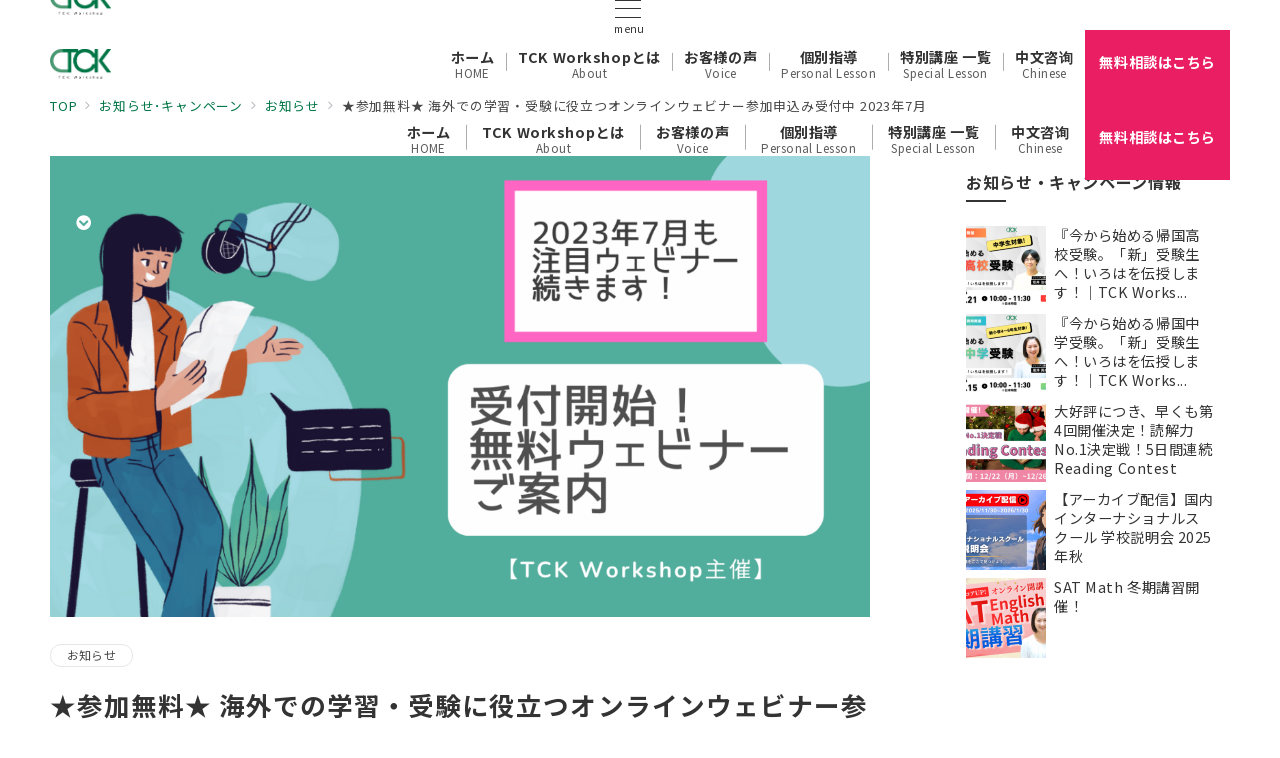

--- FILE ---
content_type: text/html; charset=UTF-8
request_url: https://www.tckwshop.com/news/25382/
body_size: 45815
content:
<!DOCTYPE html>
<html dir="ltr" lang="ja">
<head prefix="og: https://ogp.me/ns# fb: https://ogp.me/ns/fb# article: https://ogp.me/ns/article#">
<meta charset="UTF-8" />
<meta name="viewport" content="width=device-width,initial-scale=1.0" />
<title>★参加無料★ 海外での学習・受験に役立つオンラインウェビナー参加申込み受付中 2023年7月 - 海外･帰国子女向けオンライン家庭教師 TCK Workshop</title>

		<!-- All in One SEO 4.9.3 - aioseo.com -->
	<meta name="description" content="この度は、オンライン家庭教師 TCK Workshop主催の「海外での教育・学習に役立つウェビナー」に興味を抱" />
	<meta name="robots" content="max-image-preview:large" />
	<meta name="author" content="TCK Workshop"/>
	<link rel="canonical" href="https://www.tckwshop.com/news/25382/" />
	<meta name="generator" content="All in One SEO (AIOSEO) 4.9.3" />
		<script type="application/ld+json" class="aioseo-schema">
			{"@context":"https:\/\/schema.org","@graph":[{"@type":"BreadcrumbList","@id":"https:\/\/www.tckwshop.com\/news\/25382\/#breadcrumblist","itemListElement":[{"@type":"ListItem","@id":"https:\/\/www.tckwshop.com#listItem","position":1,"name":"\u30db\u30fc\u30e0","item":"https:\/\/www.tckwshop.com","nextItem":{"@type":"ListItem","@id":"https:\/\/www.tckwshop.com\/news\/#listItem","name":"\u304a\u77e5\u3089\u305b\uff65\u30ad\u30e3\u30f3\u30da\u30fc\u30f3"}},{"@type":"ListItem","@id":"https:\/\/www.tckwshop.com\/news\/#listItem","position":2,"name":"\u304a\u77e5\u3089\u305b\uff65\u30ad\u30e3\u30f3\u30da\u30fc\u30f3","item":"https:\/\/www.tckwshop.com\/news\/","nextItem":{"@type":"ListItem","@id":"https:\/\/www.tckwshop.com\/news-cat\/info\/#listItem","name":"\u304a\u77e5\u3089\u305b"},"previousItem":{"@type":"ListItem","@id":"https:\/\/www.tckwshop.com#listItem","name":"\u30db\u30fc\u30e0"}},{"@type":"ListItem","@id":"https:\/\/www.tckwshop.com\/news-cat\/info\/#listItem","position":3,"name":"\u304a\u77e5\u3089\u305b","item":"https:\/\/www.tckwshop.com\/news-cat\/info\/","nextItem":{"@type":"ListItem","@id":"https:\/\/www.tckwshop.com\/news\/25382\/#listItem","name":"\u2605\u53c2\u52a0\u7121\u6599\u2605 \u6d77\u5916\u3067\u306e\u5b66\u7fd2\u30fb\u53d7\u9a13\u306b\u5f79\u7acb\u3064\u30aa\u30f3\u30e9\u30a4\u30f3\u30a6\u30a7\u30d3\u30ca\u30fc\u53c2\u52a0\u7533\u8fbc\u307f\u53d7\u4ed8\u4e2d 2023\u5e747\u6708"},"previousItem":{"@type":"ListItem","@id":"https:\/\/www.tckwshop.com\/news\/#listItem","name":"\u304a\u77e5\u3089\u305b\uff65\u30ad\u30e3\u30f3\u30da\u30fc\u30f3"}},{"@type":"ListItem","@id":"https:\/\/www.tckwshop.com\/news\/25382\/#listItem","position":4,"name":"\u2605\u53c2\u52a0\u7121\u6599\u2605 \u6d77\u5916\u3067\u306e\u5b66\u7fd2\u30fb\u53d7\u9a13\u306b\u5f79\u7acb\u3064\u30aa\u30f3\u30e9\u30a4\u30f3\u30a6\u30a7\u30d3\u30ca\u30fc\u53c2\u52a0\u7533\u8fbc\u307f\u53d7\u4ed8\u4e2d 2023\u5e747\u6708","previousItem":{"@type":"ListItem","@id":"https:\/\/www.tckwshop.com\/news-cat\/info\/#listItem","name":"\u304a\u77e5\u3089\u305b"}}]},{"@type":"Organization","@id":"https:\/\/www.tckwshop.com\/#organization","name":"\u6d77\u5916\u30fb\u5e30\u56fd\u5b50\u5973\u5411\u3051\u30aa\u30f3\u30e9\u30a4\u30f3\u5bb6\u5ead\u6559\u5e2b TCK Workshop","description":"\u300e\u4e16\u754c\u4e2d\u3069\u3053\u3067\u3082\u3002\u3054\u81ea\u5b85\u3067\u6700\u9ad8\u306e\u5b66\u7fd2\u3092\u3002\u300fTCK Workshop\u306f\u6d77\u5916\uff65\u5e30\u56fd\u5b50\u5973\u306e\u305f\u3081\u306e\u30aa\u30f3\u30e9\u30a4\u30f3\u5bb6\u5ead\u6559\u5e2b\uff01\u5b66\u751f\u8b1b\u5e2b\u3060\u3051\u3067\u306a\u304f\u3001\u30d7\u30ed\u8b1b\u5e2b\u304c\u304a\u5b50\u69d8\u306e\u5b66\u7fd2\u30fb\u5e30\u56fd\u5b50\u5973\u53d7\u9a13\u3092\u3057\u3063\u304b\u308a\u3068\u30b5\u30dd\u30fc\u30c8\uff01","url":"https:\/\/www.tckwshop.com\/","logo":{"@type":"ImageObject","url":"https:\/\/www.tckwshop.com\/images\/TCK_logo_small.png","@id":"https:\/\/www.tckwshop.com\/news\/25382\/#organizationLogo","width":500,"height":247},"image":{"@id":"https:\/\/www.tckwshop.com\/news\/25382\/#organizationLogo"}},{"@type":"Person","@id":"https:\/\/www.tckwshop.com\/author\/tckworkshop\/#author","url":"https:\/\/www.tckwshop.com\/author\/tckworkshop\/","name":"TCK Workshop","image":{"@type":"ImageObject","@id":"https:\/\/www.tckwshop.com\/news\/25382\/#authorImage","url":"https:\/\/secure.gravatar.com\/avatar\/6857ad914b95d3953c4b17ab0381211388154e472d57320272604b2d79631ae7?s=96&d=mm&r=g","width":96,"height":96,"caption":"TCK Workshop"},"sameAs":["https:\/\/www.facebook.com\/tckworkshop\/","https:\/\/twitter.com\/tck_workshop","https:\/\/www.instagram.com\/tckworkshop\/?hl=ja","https:\/\/www.youtube.com\/channel\/UCzcCQyjG49O78_xPqr_jw8g"]},{"@type":"WebPage","@id":"https:\/\/www.tckwshop.com\/news\/25382\/#webpage","url":"https:\/\/www.tckwshop.com\/news\/25382\/","name":"\u2605\u53c2\u52a0\u7121\u6599\u2605 \u6d77\u5916\u3067\u306e\u5b66\u7fd2\u30fb\u53d7\u9a13\u306b\u5f79\u7acb\u3064\u30aa\u30f3\u30e9\u30a4\u30f3\u30a6\u30a7\u30d3\u30ca\u30fc\u53c2\u52a0\u7533\u8fbc\u307f\u53d7\u4ed8\u4e2d 2023\u5e747\u6708 - \u6d77\u5916\uff65\u5e30\u56fd\u5b50\u5973\u5411\u3051\u30aa\u30f3\u30e9\u30a4\u30f3\u5bb6\u5ead\u6559\u5e2b TCK Workshop","description":"\u3053\u306e\u5ea6\u306f\u3001\u30aa\u30f3\u30e9\u30a4\u30f3\u5bb6\u5ead\u6559\u5e2b TCK Workshop\u4e3b\u50ac\u306e\u300c\u6d77\u5916\u3067\u306e\u6559\u80b2\u30fb\u5b66\u7fd2\u306b\u5f79\u7acb\u3064\u30a6\u30a7\u30d3\u30ca\u30fc\u300d\u306b\u8208\u5473\u3092\u62b1","inLanguage":"ja","isPartOf":{"@id":"https:\/\/www.tckwshop.com\/#website"},"breadcrumb":{"@id":"https:\/\/www.tckwshop.com\/news\/25382\/#breadcrumblist"},"author":{"@id":"https:\/\/www.tckwshop.com\/author\/tckworkshop\/#author"},"creator":{"@id":"https:\/\/www.tckwshop.com\/author\/tckworkshop\/#author"},"image":{"@type":"ImageObject","url":"https:\/\/www.tckwshop.com\/images\/3fae6e0815fb970f328979b6561905f9.png","@id":"https:\/\/www.tckwshop.com\/news\/25382\/#mainImage","width":1280,"height":720},"primaryImageOfPage":{"@id":"https:\/\/www.tckwshop.com\/news\/25382\/#mainImage"},"datePublished":"2023-06-12T19:27:50+09:00","dateModified":"2023-06-14T08:38:45+09:00"},{"@type":"WebSite","@id":"https:\/\/www.tckwshop.com\/#website","url":"https:\/\/www.tckwshop.com\/","name":"\u6d77\u5916\uff65\u5e30\u56fd\u5b50\u5973\u5411\u3051\u30aa\u30f3\u30e9\u30a4\u30f3\u5bb6\u5ead\u6559\u5e2b TCK Workshop","description":"\u300e\u4e16\u754c\u4e2d\u3069\u3053\u3067\u3082\u3002\u3054\u81ea\u5b85\u3067\u6700\u9ad8\u306e\u5b66\u7fd2\u3092\u3002\u300fTCK Workshop\u306f\u6d77\u5916\uff65\u5e30\u56fd\u5b50\u5973\u306e\u305f\u3081\u306e\u30aa\u30f3\u30e9\u30a4\u30f3\u5bb6\u5ead\u6559\u5e2b\uff01\u5b66\u751f\u8b1b\u5e2b\u3060\u3051\u3067\u306a\u304f\u3001\u30d7\u30ed\u8b1b\u5e2b\u304c\u304a\u5b50\u69d8\u306e\u5b66\u7fd2\u30fb\u5e30\u56fd\u5b50\u5973\u53d7\u9a13\u3092\u3057\u3063\u304b\u308a\u3068\u30b5\u30dd\u30fc\u30c8\uff01","inLanguage":"ja","publisher":{"@id":"https:\/\/www.tckwshop.com\/#organization"}}]}
		</script>
		<!-- All in One SEO -->

<meta name="thumbnail" content="https://www.tckwshop.com/images/3fae6e0815fb970f328979b6561905f9.png" />
<link rel="alternate" title="oEmbed (JSON)" type="application/json+oembed" href="https://www.tckwshop.com/wp-json/oembed/1.0/embed?url=https%3A%2F%2Fwww.tckwshop.com%2Fnews%2F25382%2F" />
<link rel="alternate" title="oEmbed (XML)" type="text/xml+oembed" href="https://www.tckwshop.com/wp-json/oembed/1.0/embed?url=https%3A%2F%2Fwww.tckwshop.com%2Fnews%2F25382%2F&#038;format=xml" />
<link rel="stylesheet" id='noto-sans-jp-css' href="https://fonts.googleapis.com/css2?family=Noto+Sans+JP:wght@400;700&display=swap">
<!--Facebook App ID-->
<meta property="fb:app_id" content="2080196425619887">
<!--/Facebook App ID-->
<!--OGP-->
<meta property="og:title" content="★参加無料★ 海外での学習・受験に役立つオンラインウェビナー参加申込み受付中 2023年7月 | 海外･帰国子女向けオンライン家庭教師 TCK Workshop">
<meta property="og:type" content="article">
<meta property="og:url" content="https://www.tckwshop.com/news/25382/">
<meta property="og:image" content="https://www.tckwshop.com/images/3fae6e0815fb970f328979b6561905f9.png">
<meta property="og:image:width" content="1280">
<meta property="og:image:height" content="720">
<meta property="og:image:alt" content="★参加無料★ 海外での学習・受験に役立つオンラインウェビナー参加申込み受付中 2023年7月 | 海外･帰国子女向けオンライン家庭教師 TCK Workshop">
<meta property="og:site_name" content="海外･帰国子女向けオンライン家庭教師 TCK Workshop">
<meta property="og:description" content="この度は、オンライン家庭教師 TCK Workshop主催の「海外での教育・学習に役立つウェビナー」に興味を抱いてくださり、ありがとうございます。 中学・高校・大学の帰国子女受験に関するノウハウや、SAT/IB/IGCSE/英検/TOEFL">
<meta property="article:published_time" content="2023-06-12T19:27:50+09:00">
<meta property="article:modified_time" content="2023-06-14T08:38:45+09:00">
<meta property="og:locale" content="ja">
<!--/OGP-->
<!--Twitter Card-->
<meta name="twitter:card" content="summary_large_image">
<meta name="twitter:image" content="https://www.tckwshop.com/images/3fae6e0815fb970f328979b6561905f9.png">
<!--/Twitter Card-->
<style id='wp-img-auto-sizes-contain-inline-css'>
img:is([sizes=auto i],[sizes^="auto," i]){contain-intrinsic-size:3000px 1500px}
/*# sourceURL=wp-img-auto-sizes-contain-inline-css */
</style>
<link rel='stylesheet' id='emanon-premium-blocks-swiper-style-css' href='https://www.tckwshop.com/wp-content/plugins/emanon-premium-blocks/assets/css/swiper-bundle.min.css?ver=6.9' media='all' />
<style id='emanon-premium-blocks-inline-css'>
[class*=epb-inline-button-] {position: relative;padding-top: 6px;padding-bottom: 6px;padding-right: 32px;padding-left: 32px;border-radius:0px;text-decoration: none !important;text-align: center;line-height: 1.5;letter-spacing: 0.04em;font-size: 0.88889rem;overflow: hidden;cursor: pointer;transition: all 0.3s ease;}[class*=epb-inline-button-] > a {text-decoration: none !important;}.epb-inline-button-01 > a {color:#ffffff !important;}.epb-inline-button-01:hover > a {color:#ffffff !important;}.epb-inline-button-02 > a {color:#ffffff !important;}.epb-inline-button-02:hover > a {color:#eeee22 !important;}.epb-inline-button-03 > a {color:#ffffff !important;}.epb-inline-button-03:hover > a {color:#ffffff !important;}@keyframes epb-lustre {100% {left: 60%;}}.epb-inline-button-01 {background-color:#1e73be;color:#ffffff !important;}.epb-inline-button-01:hover {background-color:#1e73be;color:#ffffff !important;}.epb-inline-button-02 {background-color:#eeee22;color:#ffffff !important;}.epb-inline-button-02:hover {background-color:#ffffff;color:#eeee22 !important;}.epb-inline-button-03 {background-color:#dd3333;color:#ffffff !important;}.epb-inline-button-03:hover {background-color:#dd3333;color:#ffffff !important;}mark.epb-linemaker-01 {background-color:#b2ffb2;font-style: normal;}mark.epb-linemaker-02 {background-color:#ffe0c1;font-style: normal;}mark.epb-linemaker-03 {background-color:#cab8d9;font-style: normal;}.epb-underline-01 {background: linear-gradient(transparent 60%, #b2ffb2 60%);}.epb-underline-02 {background: linear-gradient(transparent 60%, #ffe0c1 60%);}.epb-underline-03 {background: linear-gradient(transparent 60%, #cab8d9 60%);}[class*=epb-table-icon-] {min-height: 2em;}[class*=epb-table-icon-]::before {font-size: 2em;}.epb-table-icon-double-circle::before {color: #8ed1fc;}.epb-table-icon-circle::before {color: #7bdcb5;}.epb-table-icon-triangle::before {color: #ffedb3;}.epb-table-icon-close::before {color: #ff8585;}.epb-table-icon-checkmark::before {color: #ffedb3;}.epb-table-icon-alert::before {color: #ff8585;}.epb-table-icon-custom-01::before {content: "\e9d7";color: #8ed1fc;}.epb-table-icon-custom-02::before {content: "\e9d8";color: #8ed1fc;}.epb-table-icon-custom-03::before {content: "\e9d9";color: #8ed1fc;}.is-style-item__checkmark > li::before {color: #484848;}.is-style-item__checkmark--square > li::before {color: #484848;}.is-style-item__alert > li::before {color: #dc3545;}.is-style-item__alert--circle > li::before {color: #dc3545;}.is-style-item__question--circle > li::before {color: #484848;}.is-style-item__arrow > li::before {color: #484848;}.is-style-item__arrow--circle > li::before {color: #484848;}.is-style-item__arrow--square > li::before {color: #484848;}.is-style-item__notes > li::before {color: #484848;}.is-style-item__good > li::before {color: #007bff;}.is-style-item__bad > li::before {color: #ff8585;}.is-style-item__vertical-line > li:not(:last-child)::after {color: #e5e7e8;}.is-style-item__diagonal-line > li:not(:last-child)::after {color: #e5e7e8;}.is-style-item__border > li {border: solid 1px #e5e7e8;}ol.is-style-item__num--circle > li::before {background: #484848;color: #ffffff;}ol.is-style-item__num--square > li::before {background: #484848;color: #ffffff;}ol.is-style-item__num--zero li::before {color: #484848;}ol.is-style-item__num--border>li { border: solid 1px #b8bcc0;}ol.is-style-item__num--border>li::before {background:#b8bcc0;}.epb-font-family-01 {font-family: ;}.epb-font-family-02 {font-family: ;}.epb-font-family-03 {font-family: ;}:root {--emp-mask-balloon: url(https://www.tckwshop.com/wp-content/plugins/emanon-premium-blocks/assets/img/mask-balloon.svg);--emp-mask-circle: url(https://www.tckwshop.com/wp-content/plugins/emanon-premium-blocks/assets/img/mask-circle.svg);--emp-mask-fluid01: url(https://www.tckwshop.com/wp-content/plugins/emanon-premium-blocks/assets/img/mask-fluid01.svg);--emp-mask-fluid02: url(https://www.tckwshop.com/wp-content/plugins/emanon-premium-blocks/assets/img/mask-fluid02.svg);--emp-mask-fluid03: url(https://www.tckwshop.com/wp-content/plugins/emanon-premium-blocks/assets/img/mask-fluid03.svg);--emp-mask-fluid04: url(https://www.tckwshop.com/wp-content/plugins/emanon-premium-blocks/assets/img/mask-fluid04.svg);--emp-mask-fluid05: url(https://www.tckwshop.com/wp-content/plugins/emanon-premium-blocks/assets/img/mask-fluid05.svg);--emp-mask-fluid06: url(https://www.tckwshop.com/wp-content/plugins/emanon-premium-blocks/assets/img/mask-fluid06.svg);--emp-mask-fluid07: url(https://www.tckwshop.com/wp-content/plugins/emanon-premium-blocks/assets/img/mask-fluid07.svg);--emp-mask-fluid08: url(https://www.tckwshop.com/wp-content/plugins/emanon-premium-blocks/assets/img/mask-fluid08.svg);}
/*# sourceURL=emanon-premium-blocks-inline-css */
</style>
<style id='wp-block-library-inline-css'>
:root{--wp-block-synced-color:#7a00df;--wp-block-synced-color--rgb:122,0,223;--wp-bound-block-color:var(--wp-block-synced-color);--wp-editor-canvas-background:#ddd;--wp-admin-theme-color:#007cba;--wp-admin-theme-color--rgb:0,124,186;--wp-admin-theme-color-darker-10:#006ba1;--wp-admin-theme-color-darker-10--rgb:0,107,160.5;--wp-admin-theme-color-darker-20:#005a87;--wp-admin-theme-color-darker-20--rgb:0,90,135;--wp-admin-border-width-focus:2px}@media (min-resolution:192dpi){:root{--wp-admin-border-width-focus:1.5px}}.wp-element-button{cursor:pointer}:root .has-very-light-gray-background-color{background-color:#eee}:root .has-very-dark-gray-background-color{background-color:#313131}:root .has-very-light-gray-color{color:#eee}:root .has-very-dark-gray-color{color:#313131}:root .has-vivid-green-cyan-to-vivid-cyan-blue-gradient-background{background:linear-gradient(135deg,#00d084,#0693e3)}:root .has-purple-crush-gradient-background{background:linear-gradient(135deg,#34e2e4,#4721fb 50%,#ab1dfe)}:root .has-hazy-dawn-gradient-background{background:linear-gradient(135deg,#faaca8,#dad0ec)}:root .has-subdued-olive-gradient-background{background:linear-gradient(135deg,#fafae1,#67a671)}:root .has-atomic-cream-gradient-background{background:linear-gradient(135deg,#fdd79a,#004a59)}:root .has-nightshade-gradient-background{background:linear-gradient(135deg,#330968,#31cdcf)}:root .has-midnight-gradient-background{background:linear-gradient(135deg,#020381,#2874fc)}:root{--wp--preset--font-size--normal:16px;--wp--preset--font-size--huge:42px}.has-regular-font-size{font-size:1em}.has-larger-font-size{font-size:2.625em}.has-normal-font-size{font-size:var(--wp--preset--font-size--normal)}.has-huge-font-size{font-size:var(--wp--preset--font-size--huge)}.has-text-align-center{text-align:center}.has-text-align-left{text-align:left}.has-text-align-right{text-align:right}.has-fit-text{white-space:nowrap!important}#end-resizable-editor-section{display:none}.aligncenter{clear:both}.items-justified-left{justify-content:flex-start}.items-justified-center{justify-content:center}.items-justified-right{justify-content:flex-end}.items-justified-space-between{justify-content:space-between}.screen-reader-text{border:0;clip-path:inset(50%);height:1px;margin:-1px;overflow:hidden;padding:0;position:absolute;width:1px;word-wrap:normal!important}.screen-reader-text:focus{background-color:#ddd;clip-path:none;color:#444;display:block;font-size:1em;height:auto;left:5px;line-height:normal;padding:15px 23px 14px;text-decoration:none;top:5px;width:auto;z-index:100000}html :where(.has-border-color){border-style:solid}html :where([style*=border-top-color]){border-top-style:solid}html :where([style*=border-right-color]){border-right-style:solid}html :where([style*=border-bottom-color]){border-bottom-style:solid}html :where([style*=border-left-color]){border-left-style:solid}html :where([style*=border-width]){border-style:solid}html :where([style*=border-top-width]){border-top-style:solid}html :where([style*=border-right-width]){border-right-style:solid}html :where([style*=border-bottom-width]){border-bottom-style:solid}html :where([style*=border-left-width]){border-left-style:solid}html :where(img[class*=wp-image-]){height:auto;max-width:100%}:where(figure){margin:0 0 1em}html :where(.is-position-sticky){--wp-admin--admin-bar--position-offset:var(--wp-admin--admin-bar--height,0px)}@media screen and (max-width:600px){html :where(.is-position-sticky){--wp-admin--admin-bar--position-offset:0px}}

/*# sourceURL=wp-block-library-inline-css */
</style>
<link rel='stylesheet' id='spider-css' href='https://www.tckwshop.com/wp-content/plugins/snow-monkey-blocks/dist/packages/spider/dist/css/spider.css?ver=1766071971' media='all' />
<link rel='stylesheet' id='snow-monkey-blocks-css' href='https://www.tckwshop.com/wp-content/plugins/snow-monkey-blocks/dist/css/blocks.css?ver=1766071971' media='all' />
<link rel='stylesheet' id='sass-basis-css' href='https://www.tckwshop.com/wp-content/plugins/snow-monkey-blocks/dist/css/fallback.css?ver=1766071971' media='all' />
<link rel='stylesheet' id='snow-monkey-blocks/nopro-css' href='https://www.tckwshop.com/wp-content/plugins/snow-monkey-blocks/dist/css/nopro.css?ver=1766071971' media='all' />
<link rel='stylesheet' id='fontawesome-free-css' href='https://www.tckwshop.com/wp-content/plugins/getwid/vendors/fontawesome-free/css/all.min.css?ver=5.5.0' media='all' />
<link rel='stylesheet' id='slick-css' href='https://www.tckwshop.com/wp-content/plugins/getwid/vendors/slick/slick/slick.min.css?ver=1.9.0' media='all' />
<link rel='stylesheet' id='slick-theme-css' href='https://www.tckwshop.com/wp-content/plugins/getwid/vendors/slick/slick/slick-theme.min.css?ver=1.9.0' media='all' />
<link rel='stylesheet' id='mp-fancybox-css' href='https://www.tckwshop.com/wp-content/plugins/getwid/vendors/mp-fancybox/jquery.fancybox.min.css?ver=3.5.7-mp.1' media='all' />
<link rel='stylesheet' id='getwid-blocks-css' href='https://www.tckwshop.com/wp-content/plugins/getwid/assets/css/blocks.style.css?ver=2.1.3' media='all' />
<style id='getwid-blocks-inline-css'>
.wp-block-getwid-section .wp-block-getwid-section__wrapper .wp-block-getwid-section__inner-wrapper{max-width: 780px;}
/*# sourceURL=getwid-blocks-inline-css */
</style>
<link rel='stylesheet' id='snow-monkey-blocks-spider-slider-style-css' href='https://www.tckwshop.com/wp-content/plugins/snow-monkey-blocks/dist/blocks/spider-slider/style-index.css?ver=1766071971' media='all' />
<link rel='stylesheet' id='edsanimate-animo-css-css' href='https://www.tckwshop.com/wp-content/plugins/animate-it/assets/css/animate-animo.css?ver=6.9' media='all' />
<link rel='stylesheet' id='bogo-css' href='https://www.tckwshop.com/wp-content/plugins/bogo/includes/css/style.css?ver=3.9.1' media='all' />
<link rel='stylesheet' id='emanon-premium-blocks-combined-extension-style-css' href='https://www.tckwshop.com/wp-content/plugins/emanon-premium-blocks/build/combined-extension-style.css?ver=1.4.6.6' media='all' />
<link rel='stylesheet' id='emanon-style-css' href='https://www.tckwshop.com/wp-content/themes/emanon-premium/style-min.css?ver=1.9.8.2' media='all' />
<link rel='stylesheet' id='__EPYT__style-css' href='https://www.tckwshop.com/wp-content/plugins/youtube-embed-plus/styles/ytprefs.min.css?ver=14.2.4' media='all' />
<style id='__EPYT__style-inline-css'>

                .epyt-gallery-thumb {
                        width: 33.333%;
                }
                
/*# sourceURL=__EPYT__style-inline-css */
</style>
<link rel='stylesheet' id='wp-block-paragraph-css' href='https://www.tckwshop.com/wp-includes/blocks/paragraph/style.min.css?ver=6.9' media='all' />
<link rel='stylesheet' id='wp-block-heading-css' href='https://www.tckwshop.com/wp-includes/blocks/heading/style.min.css?ver=6.9' media='all' />
<link rel='stylesheet' id='wp-block-list-css' href='https://www.tckwshop.com/wp-includes/blocks/list/style.min.css?ver=6.9' media='all' />
<link rel='stylesheet' id='emanon-premium-blocks-box-style-css' href='https://www.tckwshop.com/wp-content/plugins/emanon-premium-blocks/build/block-box/style-index.css?ver=1.3.8' media='all' />
<link rel='stylesheet' id='wp-block-table-css' href='https://www.tckwshop.com/wp-includes/blocks/table/style.min.css?ver=6.9' media='all' />
<link rel='stylesheet' id='emanon-premium-blocks-button-style-css' href='https://www.tckwshop.com/wp-content/plugins/emanon-premium-blocks/build/block-deprecated-button/style-index.css?ver=6.9' media='all' />
<!--n2css--><!--n2js--><script src="https://ajax.googleapis.com/ajax/libs/jquery/3.7.1/jquery.min.js?ver=3.7.1" id="jquery-js"></script>
<script src="https://www.tckwshop.com/wp-content/plugins/snow-monkey-blocks/dist/js/fontawesome-all.js?ver=1766071971" id="fontawesome6-js" defer data-wp-strategy="defer"></script>
<script src="https://www.tckwshop.com/wp-content/plugins/snow-monkey-blocks/dist/packages/spider/dist/js/spider.js?ver=1766071971" id="spider-js" defer data-wp-strategy="defer"></script>
<script id="__ytprefs__-js-extra">
var _EPYT_ = {"ajaxurl":"https://www.tckwshop.com/wp-admin/admin-ajax.php","security":"4fbe6a0a68","gallery_scrolloffset":"20","eppathtoscripts":"https://www.tckwshop.com/wp-content/plugins/youtube-embed-plus/scripts/","eppath":"https://www.tckwshop.com/wp-content/plugins/youtube-embed-plus/","epresponsiveselector":"[\"iframe.__youtube_prefs__\",\"iframe[src*='youtube.com']\",\"iframe[src*='youtube-nocookie.com']\",\"iframe[data-ep-src*='youtube.com']\",\"iframe[data-ep-src*='youtube-nocookie.com']\",\"iframe[data-ep-gallerysrc*='youtube.com']\"]","epdovol":"1","version":"14.2.4","evselector":"iframe.__youtube_prefs__[src], iframe[src*=\"youtube.com/embed/\"], iframe[src*=\"youtube-nocookie.com/embed/\"]","ajax_compat":"","maxres_facade":"eager","ytapi_load":"light","pause_others":"","stopMobileBuffer":"1","facade_mode":"","not_live_on_channel":""};
//# sourceURL=__ytprefs__-js-extra
</script>
<script src="https://www.tckwshop.com/wp-content/plugins/youtube-embed-plus/scripts/ytprefs.min.js?ver=14.2.4" id="__ytprefs__-js"></script>
<!-- block-styles -->
<link rel='stylesheet' id='emanon-premium-blocks-headling-style-css' href='https://www.tckwshop.com/wp-content/plugins/emanon-premium-blocks/build/block-deprecated-headling/style-index.css?ver=6.9' media='all' />
<style id='wp-block-image-inline-css'>
.wp-block-image>a,.wp-block-image>figure>a{display:inline-block}.wp-block-image img{box-sizing:border-box;height:auto;max-width:100%;vertical-align:bottom}@media not (prefers-reduced-motion){.wp-block-image img.hide{visibility:hidden}.wp-block-image img.show{animation:show-content-image .4s}}.wp-block-image[style*=border-radius] img,.wp-block-image[style*=border-radius]>a{border-radius:inherit}.wp-block-image.has-custom-border img{box-sizing:border-box}.wp-block-image.aligncenter{text-align:center}.wp-block-image.alignfull>a,.wp-block-image.alignwide>a{width:100%}.wp-block-image.alignfull img,.wp-block-image.alignwide img{height:auto;width:100%}.wp-block-image .aligncenter,.wp-block-image .alignleft,.wp-block-image .alignright,.wp-block-image.aligncenter,.wp-block-image.alignleft,.wp-block-image.alignright{display:table}.wp-block-image .aligncenter>figcaption,.wp-block-image .alignleft>figcaption,.wp-block-image .alignright>figcaption,.wp-block-image.aligncenter>figcaption,.wp-block-image.alignleft>figcaption,.wp-block-image.alignright>figcaption{caption-side:bottom;display:table-caption}.wp-block-image .alignleft{float:left;margin:.5em 1em .5em 0}.wp-block-image .alignright{float:right;margin:.5em 0 .5em 1em}.wp-block-image .aligncenter{margin-left:auto;margin-right:auto}.wp-block-image :where(figcaption){margin-bottom:1em;margin-top:.5em}.wp-block-image.is-style-circle-mask img{border-radius:9999px}@supports ((-webkit-mask-image:none) or (mask-image:none)) or (-webkit-mask-image:none){.wp-block-image.is-style-circle-mask img{border-radius:0;-webkit-mask-image:url('data:image/svg+xml;utf8,<svg viewBox="0 0 100 100" xmlns="http://www.w3.org/2000/svg"><circle cx="50" cy="50" r="50"/></svg>');mask-image:url('data:image/svg+xml;utf8,<svg viewBox="0 0 100 100" xmlns="http://www.w3.org/2000/svg"><circle cx="50" cy="50" r="50"/></svg>');mask-mode:alpha;-webkit-mask-position:center;mask-position:center;-webkit-mask-repeat:no-repeat;mask-repeat:no-repeat;-webkit-mask-size:contain;mask-size:contain}}:root :where(.wp-block-image.is-style-rounded img,.wp-block-image .is-style-rounded img){border-radius:9999px}.wp-block-image figure{margin:0}.wp-lightbox-container{display:flex;flex-direction:column;position:relative}.wp-lightbox-container img{cursor:zoom-in}.wp-lightbox-container img:hover+button{opacity:1}.wp-lightbox-container button{align-items:center;backdrop-filter:blur(16px) saturate(180%);background-color:#5a5a5a40;border:none;border-radius:4px;cursor:zoom-in;display:flex;height:20px;justify-content:center;opacity:0;padding:0;position:absolute;right:16px;text-align:center;top:16px;width:20px;z-index:100}@media not (prefers-reduced-motion){.wp-lightbox-container button{transition:opacity .2s ease}}.wp-lightbox-container button:focus-visible{outline:3px auto #5a5a5a40;outline:3px auto -webkit-focus-ring-color;outline-offset:3px}.wp-lightbox-container button:hover{cursor:pointer;opacity:1}.wp-lightbox-container button:focus{opacity:1}.wp-lightbox-container button:focus,.wp-lightbox-container button:hover,.wp-lightbox-container button:not(:hover):not(:active):not(.has-background){background-color:#5a5a5a40;border:none}.wp-lightbox-overlay{box-sizing:border-box;cursor:zoom-out;height:100vh;left:0;overflow:hidden;position:fixed;top:0;visibility:hidden;width:100%;z-index:100000}.wp-lightbox-overlay .close-button{align-items:center;cursor:pointer;display:flex;justify-content:center;min-height:40px;min-width:40px;padding:0;position:absolute;right:calc(env(safe-area-inset-right) + 16px);top:calc(env(safe-area-inset-top) + 16px);z-index:5000000}.wp-lightbox-overlay .close-button:focus,.wp-lightbox-overlay .close-button:hover,.wp-lightbox-overlay .close-button:not(:hover):not(:active):not(.has-background){background:none;border:none}.wp-lightbox-overlay .lightbox-image-container{height:var(--wp--lightbox-container-height);left:50%;overflow:hidden;position:absolute;top:50%;transform:translate(-50%,-50%);transform-origin:top left;width:var(--wp--lightbox-container-width);z-index:9999999999}.wp-lightbox-overlay .wp-block-image{align-items:center;box-sizing:border-box;display:flex;height:100%;justify-content:center;margin:0;position:relative;transform-origin:0 0;width:100%;z-index:3000000}.wp-lightbox-overlay .wp-block-image img{height:var(--wp--lightbox-image-height);min-height:var(--wp--lightbox-image-height);min-width:var(--wp--lightbox-image-width);width:var(--wp--lightbox-image-width)}.wp-lightbox-overlay .wp-block-image figcaption{display:none}.wp-lightbox-overlay button{background:none;border:none}.wp-lightbox-overlay .scrim{background-color:#fff;height:100%;opacity:.9;position:absolute;width:100%;z-index:2000000}.wp-lightbox-overlay.active{visibility:visible}@media not (prefers-reduced-motion){.wp-lightbox-overlay.active{animation:turn-on-visibility .25s both}.wp-lightbox-overlay.active img{animation:turn-on-visibility .35s both}.wp-lightbox-overlay.show-closing-animation:not(.active){animation:turn-off-visibility .35s both}.wp-lightbox-overlay.show-closing-animation:not(.active) img{animation:turn-off-visibility .25s both}.wp-lightbox-overlay.zoom.active{animation:none;opacity:1;visibility:visible}.wp-lightbox-overlay.zoom.active .lightbox-image-container{animation:lightbox-zoom-in .4s}.wp-lightbox-overlay.zoom.active .lightbox-image-container img{animation:none}.wp-lightbox-overlay.zoom.active .scrim{animation:turn-on-visibility .4s forwards}.wp-lightbox-overlay.zoom.show-closing-animation:not(.active){animation:none}.wp-lightbox-overlay.zoom.show-closing-animation:not(.active) .lightbox-image-container{animation:lightbox-zoom-out .4s}.wp-lightbox-overlay.zoom.show-closing-animation:not(.active) .lightbox-image-container img{animation:none}.wp-lightbox-overlay.zoom.show-closing-animation:not(.active) .scrim{animation:turn-off-visibility .4s forwards}}@keyframes show-content-image{0%{visibility:hidden}99%{visibility:hidden}to{visibility:visible}}@keyframes turn-on-visibility{0%{opacity:0}to{opacity:1}}@keyframes turn-off-visibility{0%{opacity:1;visibility:visible}99%{opacity:0;visibility:visible}to{opacity:0;visibility:hidden}}@keyframes lightbox-zoom-in{0%{transform:translate(calc((-100vw + var(--wp--lightbox-scrollbar-width))/2 + var(--wp--lightbox-initial-left-position)),calc(-50vh + var(--wp--lightbox-initial-top-position))) scale(var(--wp--lightbox-scale))}to{transform:translate(-50%,-50%) scale(1)}}@keyframes lightbox-zoom-out{0%{transform:translate(-50%,-50%) scale(1);visibility:visible}99%{visibility:visible}to{transform:translate(calc((-100vw + var(--wp--lightbox-scrollbar-width))/2 + var(--wp--lightbox-initial-left-position)),calc(-50vh + var(--wp--lightbox-initial-top-position))) scale(var(--wp--lightbox-scale));visibility:hidden}}
/*# sourceURL=https://www.tckwshop.com/wp-includes/blocks/image/style.min.css */
</style>
<style id='emanon-premium-blocks-column-template-style-inline-css'>
.epb-columns[style*=border-width]{border-style:none}.epb-columns__inner{box-sizing:border-box;-moz-column-gap:var(--epb-columns-gap-left-right);column-gap:var(--epb-columns-gap-left-right);display:flex;flex-wrap:wrap;row-gap:var(--epb-columns-gap-top-bottom)}.epb-columns.is-style-epb-custom-content .epb-columns__inner{margin-left:auto;margin-right:auto;max-width:100%;position:relative;width:var(--epb-content-width)}.epb-column{background-color:var(--epb-column-background-color);border-color:var(--epb-column-border-color);border-radius:var(--epb-column-corner);border-style:var(--epb-column-border-style);border-width:var(--epb-column-border-width);color:var(--epb-column-text-color);flex-basis:calc(var(--epb-column-width) - var(--epb-columns-gap-left-right));flex-grow:1;min-width:0;position:relative;transition:all .3s ease}@media screen and (max-width:599px){.epb-column{--epb-column-width:var(--epb-column-width-sp)}}@media screen and (min-width:600px){.epb-column{--epb-column-width:var(--epb-column-width-tablet)}}@media screen and (min-width:960px){.epb-column{--epb-column-width:var(--epb-column-width-pc)}}@media screen and (max-width:599px){.epb-has-border-vertical .epb-column:not(:first-child){border-top:var(--epb-column-border-vertical-width) solid var(--epb-column-border-vertical-color,#e5e7e8)}}@media screen and (min-width:600px){.epb-has-border-vertical .epb-column:not(:last-child):after{background-color:var(--epb-column-border-vertical-color,#e5e7e8);bottom:0;content:"";position:absolute;right:calc(var(--epb-columns-gap-left-right)*-1/2 - var(--epb-column-border-vertical-width)/2);top:0;width:var(--epb-column-border-vertical-width)}}@media screen and (max-width:600px){.epb-columns.epb-has-shift-position-sp .epb-column:nth-child(2){top:calc(var(--epb-columns-shift-position-sp))}.epb-columns.epb-has-shift-position-sp .epb-column:nth-child(3){top:calc(var(--epb-columns-shift-position-sp)*2)}.epb-columns.epb-has-shift-position-sp .epb-column:nth-child(4){top:calc(var(--epb-columns-shift-position-sp)*3)}.epb-columns.epb-has-shift-position-sp .epb-column:nth-child(5){top:calc(var(--epb-columns-shift-position-sp)*4)}.epb-columns.epb-has-shift-position-sp .epb-column:nth-child(6){top:calc(var(--epb-columns-shift-position-sp)*5)}.epb-columns.epb-has-shift-position-sp .epb-column:nth-child(7){top:calc(var(--epb-columns-shift-position-sp)*6)}.epb-columns.epb-has-shift-position-sp .epb-column:nth-child(8){top:calc(var(--epb-columns-shift-position-sp)*7)}}@media screen and (min-width:600px){.epb-columns.epb-has-shift-position-tablet .epb-column:nth-child(2){top:calc(var(--epb-columns-shift-position-tablet))}.epb-columns.epb-has-shift-position-tablet .epb-column:nth-child(3){top:calc(var(--epb-columns-shift-position-tablet)*2)}.epb-columns.epb-has-shift-position-tablet .epb-column:nth-child(4){top:calc(var(--epb-columns-shift-position-tablet)*3)}.epb-columns.epb-has-shift-position-tablet .epb-column:nth-child(5){top:calc(var(--epb-columns-shift-position-tablet)*4)}.epb-columns.epb-has-shift-position-tablet .epb-column:nth-child(6){top:calc(var(--epb-columns-shift-position-tablet)*5)}.epb-columns.epb-has-shift-position-tablet .epb-column:nth-child(7){top:calc(var(--epb-columns-shift-position-tablet)*6)}.epb-columns.epb-has-shift-position-tablet .epb-column:nth-child(8){top:calc(var(--epb-columns-shift-position-tablet)*7)}}@media screen and (min-width:960px){.epb-columns.epb-has-shift-position-pc .epb-column:nth-child(2){top:calc(var(--epb-columns-shift-position-pc))}.epb-columns.epb-has-shift-position-pc .epb-column:nth-child(3){top:calc(var(--epb-columns-shift-position-pc)*2)}.epb-columns.epb-has-shift-position-pc .epb-column:nth-child(4){top:calc(var(--epb-columns-shift-position-pc)*3)}.epb-columns.epb-has-shift-position-pc .epb-column:nth-child(5){top:calc(var(--epb-columns-shift-position-pc)*4)}.epb-columns.epb-has-shift-position-pc .epb-column:nth-child(6){top:calc(var(--epb-columns-shift-position-pc)*5)}.epb-columns.epb-has-shift-position-pc .epb-column:nth-child(7){top:calc(var(--epb-columns-shift-position-pc)*6)}.epb-columns.epb-has-shift-position-pc .epb-column:nth-child(8){top:calc(var(--epb-columns-shift-position-pc)*7)}}@media screen and (max-width:600px){.epb-columns.epb-has-shift-position-sp.is-style-epb-shift-position-reversal .epb-column:nth-child(2){top:calc(var(--epb-columns-shift-position-sp)*-1)}.epb-columns.epb-has-shift-position-sp.is-style-epb-shift-position-reversal .epb-column:nth-child(3){top:calc(var(--epb-columns-shift-position-sp)*-2)}.epb-columns.epb-has-shift-position-sp.is-style-epb-shift-position-reversal .epb-column:nth-child(4){top:calc(var(--epb-columns-shift-position-sp)*-3)}.epb-columns.epb-has-shift-position-sp.is-style-epb-shift-position-reversal .epb-column:nth-child(5){top:calc(var(--epb-columns-shift-position-sp)*-4)}.epb-columns.epb-has-shift-position-sp.is-style-epb-shift-position-reversal .epb-column:nth-child(6){top:calc(var(--epb-columns-shift-position-sp)*-5)}.epb-columns.epb-has-shift-position-sp.is-style-epb-shift-position-reversal .epb-column:nth-child(7){top:calc(var(--epb-columns-shift-position-sp)*-6)}.epb-columns.epb-has-shift-position-sp.is-style-epb-shift-position-reversal .epb-column:nth-child(8){top:calc(var(--epb-columns-shift-position-sp)*-7)}}@media screen and (min-width:600px){.epb-columns.epb-has-shift-position-tablet.is-style-epb-shift-position-reversal .epb-column:nth-child(2){top:calc(var(--epb-columns-shift-position-tablet)*-1)}.epb-columns.epb-has-shift-position-tablet.is-style-epb-shift-position-reversal .epb-column:nth-child(3){top:calc(var(--epb-columns-shift-position-tablet)*-2)}.epb-columns.epb-has-shift-position-tablet.is-style-epb-shift-position-reversal .epb-column:nth-child(4){top:calc(var(--epb-columns-shift-position-tablet)*-3)}.epb-columns.epb-has-shift-position-tablet.is-style-epb-shift-position-reversal .epb-column:nth-child(5){top:calc(var(--epb-columns-shift-position-tablet)*-4)}.epb-columns.epb-has-shift-position-tablet.is-style-epb-shift-position-reversal .epb-column:nth-child(6){top:calc(var(--epb-columns-shift-position-tablet)*-5)}.epb-columns.epb-has-shift-position-tablet.is-style-epb-shift-position-reversal .epb-column:nth-child(7){top:calc(var(--epb-columns-shift-position-tablet)*-6)}.epb-columns.epb-has-shift-position-tablet.is-style-epb-shift-position-reversal .epb-column:nth-child(8){top:calc(var(--epb-columns-shift-position-tablet)*-7)}}@media screen and (min-width:960px){.epb-columns.epb-has-shift-position-pc.is-style-epb-shift-position-reversal .epb-column:nth-child(2){top:calc(var(--epb-columns-shift-position-pc)*-1)}.epb-columns.epb-has-shift-position-pc.is-style-epb-shift-position-reversal .epb-column:nth-child(3){top:calc(var(--epb-columns-shift-position-pc)*-2)}.epb-columns.epb-has-shift-position-pc.is-style-epb-shift-position-reversal .epb-column:nth-child(4){top:calc(var(--epb-columns-shift-position-pc)*-3)}.epb-columns.epb-has-shift-position-pc.is-style-epb-shift-position-reversal .epb-column:nth-child(5){top:calc(var(--epb-columns-shift-position-pc)*-4)}.epb-columns.epb-has-shift-position-pc.is-style-epb-shift-position-reversal .epb-column:nth-child(6){top:calc(var(--epb-columns-shift-position-pc)*-5)}.epb-columns.epb-has-shift-position-pc.is-style-epb-shift-position-reversal .epb-column:nth-child(7){top:calc(var(--epb-columns-shift-position-pc)*-6)}.epb-columns.epb-has-shift-position-pc.is-style-epb-shift-position-reversal .epb-column:nth-child(8){top:calc(var(--epb-columns-shift-position-pc)*-7)}}.epb-column__item{height:100%;transition:all .3s ease}.epb-column__item.is-vertically-aligned-top{display:flex;flex-direction:column;justify-content:flex-start}.epb-column__item.is-vertically-aligned-center{display:flex;flex-direction:column;justify-content:center}.epb-column__item.is-vertically-aligned-bottom{display:flex;flex-direction:column;justify-content:flex-end}.epb-columns.epb-has-border-shadow .epb-column__item{box-shadow:0 1px 3px 1px rgba(0,0,0,.08)}@media screen and (max-width:600px){.epb-has-shift-position-sp .epb-column__item{height:auto}}@media screen and (min-width:600px){.epb-has-shift-position-tablet .epb-column__item{height:auto}}@media screen and (min-width:960px){.epb-has-shift-position-pc .epb-column__item{height:auto}}.epb-column__item-link .epb-column__item:hover{background-color:var(--epb-column-background-hover-color);color:var(--epb-column-text-hover-color)}.epb-columns.epb-has-hover-floating .epb-column__item,.epb-columns.epb-has-hover-floating-shadow .epb-column__item{backface-visibility:hidden;position:relative;top:0;transition:all .3s ease}.epb-columns.epb-has-hover-floating .epb-column__item:hover{top:-3px}.epb-columns.epb-has-hover-floating-shadow .epb-column__item:hover{box-shadow:0 1px 12px 0 rgba(0,0,0,.1);top:-3px}.epb-columns.epb-has-hover-opacity .epb-column__item,.epb-columns.epb-has-hover-zoom .epb-column__item{backface-visibility:hidden;position:relative;transition:all .3s ease}.epb-columns.epb-has-hover-zoom .epb-column__item:hover{transform:scale(1.023)}.epb-columns.epb-has-hover-opacity .epb-column__item:hover{opacity:.7}@media screen and (max-width:599px){.epb-columns.epb-has-horizontal-scroll .epb-columns__inner{flex-wrap:nowrap;overflow:scroll;-webkit-overflow-scrolling:touch;scroll-behavior:smooth;scroll-snap-type:x mandatory}.epb-columns.epb-has-horizontal-scroll .epb-column{margin-bottom:1px;margin-right:16px;margin-top:1px;min-width:260px;scroll-snap-align:center}.epb-columns.is-style-epb-column-sp-reversal .epb-columns__inner{flex-direction:column-reverse}}
/*# sourceURL=https://www.tckwshop.com/wp-content/plugins/emanon-premium-blocks/build/block-column-template/style-index.css */
</style>
<style id='emanon-premium-blocks-separate-style-inline-css'>
.epb-l-content__main{margin-left:auto;margin-right:auto;position:relative;z-index:1}.epb-l-content__main>:first-child{margin-top:0}.epb-l-content__main>*{margin-top:40px}.epb-l-content__main:after{clear:both;content:"";display:block}.epb-separator.is-style-epb-custom-content .epb-l-content__main{max-width:100%;width:var(--epb-content-width,1180px)}@media screen and (min-width:960px){.home.page .one-col .epb-separator:not(.is-style-epb-custom-content) .epb-l-content__main,.home.page .widget_block .epb-separator:not(.is-style-epb-custom-content) .epb-l-content__main{max-width:var(--ep-one-col-content-width-front-page,1180px)}.page .one-col .epb-separator:not(.is-style-epb-custom-content) .epb-l-content__main{max-width:var(--ep-one-col-content-width,1180px)}.single .one-col .epb-separator:not(.is-style-epb-custom-content) .epb-l-content__main{max-width:var(--ep-one-col-content-width-post,1180px)}.single-sales .one-col .epb-separator:not(.is-style-epb-custom-content) .epb-l-content__main{max-width:var(--ep-one-col-content-width-sales,1180px)}.archive .one-col .epb-separator:not(.is-style-epb-custom-content) .epb-l-content__main{max-width:var(--ep-one-col-content-width-archive,1180px)}}.epb-separator__wrapper{position:relative;z-index:1}.epb-separator__wrapper.separator-arch{margin-top:50px}.epb-separator__wrapper.is-epb-rotate.separator-arch{margin-top:0}.epb-separator__wrapper.separator-wave{margin-top:45px}.epb-separator__wrapper.is-epb-rotate.separator-wave{margin-top:0}.epb-separator__wrapper.separator-two-wave{margin-top:40px}.epb-separator__wrapper.is-epb-rotate.separator-two-wave{margin-top:0}@media screen and (min-width:600px){.epb-separator__wrapper.separator-two-wave{margin-top:130px}}.epb-separator__wrapper.separator-double-wave{margin-top:55px}.epb-separator__wrapper.is-epb-rotate.separator-double-wave{margin-top:0}@media screen and (min-width:600px){.epb-separator__wrapper.separator-double-wave{margin-top:110px}}.epb-separator__wrapper.separator-tilt-left,.epb-separator__wrapper.separator-tilt-right{margin-top:50px}.epb-separator__wrapper.separator-tilt-left{transform:scaleX(-1)}.epb-separator__wrapper.is-epb-rotate.separator-tilt-left,.epb-separator__wrapper.is-epb-rotate.separator-tilt-right{margin-top:0;padding-top:1px;z-index:1}.epb-separator__wrapper.is-epb-rotate.separator-tilt-left{transform:scaleX(-1)}@media screen and (min-width:600px){.epb-separator__wrapper.separator-tilt-left,.epb-separator__wrapper.separator-tilt-right{margin-top:100px}}.epb-separator__wrapper.separator-triangle{margin-top:75px}.epb-separator__wrapper.is-epb-rotate.separator-triangle{margin-bottom:75px;margin-top:0;transform:rotate(180deg)}@media screen and (min-width:600px){.epb-separator__wrapper.separator-triangle{margin-top:95px}.epb-separator__wrapper.is-epb-rotate.separator-triangle{margin-bottom:95px}}.epb-separator__wrapper.separator-triangle-center{margin-top:35px}.epb-separator__wrapper.is-epb-rotate.separator-triangle-center{background-color:#e5e7e8;margin-bottom:35px;margin-top:0;transform:rotate(180deg)}@media screen and (min-width:600px){.epb-separator__wrapper.separator-triangle-center{margin-top:45px}.epb-separator__wrapper.is-epb-rotate.separator-triangle-center{margin-bottom:45px}}.epb-separator-arch{bottom:0;height:40px;position:absolute;width:100%}@media screen and (min-width:600px){.epb-separator-arch{height:60px}}.epb-separator-wave{bottom:-1px;height:100px;position:absolute;width:100%}.epb-separator-double-wave{bottom:-1px;height:60px;position:absolute;width:100%}@media screen and (min-width:600px){.epb-separator-double-wave{height:120px}}.epb-separator-double-wave path:first-child{opacity:.3}.epb-separator-double-wave path:nth-child(2){opacity:.5}.epb-separator-two-wave{bottom:-1px;position:absolute;width:100%}.epb-separator-tilt-left,.epb-separator-tilt-right{bottom:-1px;height:50px;position:absolute;width:100%}@media screen and (min-width:600px){.epb-separator-tilt-left,.epb-separator-tilt-right{height:100px}}.epb-separator-triangle{bottom:0;height:70px;left:50%;position:absolute;transform:translateX(-50%) rotate(180deg);width:100%}@media screen and (min-width:600px){.epb-separator-triangle{height:90px}}.epb-separator-triangle-center{bottom:0;height:32px;left:50%;position:absolute;transform:translateX(-50%) rotate(180deg);width:148px}@media screen and (min-width:600px){.epb-separator-triangle-center{height:40px}}.epb-separator__inner{padding-left:16px;padding-right:16px}.epb-padding-top-sp__0{padding-top:0}.epb-padding-top-sp__8{padding-top:8px}.epb-padding-top-sp__16{padding-top:16px}.epb-padding-top-sp__32{padding-top:32px}.epb-padding-top-sp__48{padding-top:48px}.epb-padding-top-sp__64{padding-top:64px}.epb-padding-bottom-sp__0{padding-bottom:0}.epb-padding-bottom-sp__8{padding-bottom:8px}.epb-padding-bottom-sp__16{padding-bottom:16px}.epb-padding-bottom-sp__32{padding-bottom:32px}.epb-padding-bottom-sp__48{padding-bottom:48px}.epb-padding-bottom-sp__64{padding-bottom:64px}.epb-padding-lr-sp__0{padding-left:0;padding-right:0}.epb-padding-lr-sp__8{padding-left:8px;padding-right:8px}.epb-padding-lr-sp__16{padding-left:16px;padding-right:16px}.epb-padding-lr-sp__32{padding-left:32px;padding-right:32px}.epb-padding-lr-sp__48{padding-left:48px;padding-right:48px}.epb-padding-lr-sp__64{padding-left:64px;padding-right:64px}@media screen and (min-width:600px){.epb-padding-top-pc__0{padding-top:0}.epb-padding-top-pc__8{padding-top:8px}.epb-padding-top-pc__16{padding-top:16px}.epb-padding-top-pc__32{padding-top:32px}.epb-padding-top-pc__48{padding-top:48px}.epb-padding-top-pc__64{padding-top:64px}.epb-padding-bottom-pc__0{padding-bottom:0}.epb-padding-bottom-pc__8{padding-bottom:8px}.epb-padding-bottom-pc__16{padding-bottom:16px}.epb-padding-bottom-pc__32{padding-bottom:32px}.epb-padding-bottom-pc__48{padding-bottom:48px}.epb-padding-bottom-pc__64{padding-bottom:64px}.epb-padding-lr-pc__0{padding-left:0;padding-right:0}.epb-padding-lr-pc__8{padding-left:8px;padding-right:8px}.epb-padding-lr-pc__16{padding-left:16px;padding-right:16px}.epb-padding-lr-pc__32{padding-left:32px;padding-right:32px}.epb-padding-lr-pc__48{padding-left:48px;padding-right:48px}.epb-padding-lr-pc__64{padding-left:64px;padding-right:64px}}.epb-inner-setting-advanced .epb-separator__inner{padding:var(--epb-padding-top-sp) var(--epb-padding-lr-sp) var(--epb-padding-bottom-sp)}@media screen and (min-width:600px){.epb-inner-setting-advanced .epb-separator__inner{padding:var(--epb-padding-top-tablet) var(--epb-padding-lr-tablet) var(--epb-padding-bottom-tablet)}}@media screen and (min-width:960px){.epb-inner-setting-advanced .epb-separator__inner{padding:var(--epb-padding-top-pc) var(--epb-padding-lr-pc) var(--epb-padding-bottom-pc)}}.epb-separator__inner .wp-block-shortcode{margin:auto}
/*# sourceURL=https://www.tckwshop.com/wp-content/plugins/emanon-premium-blocks/build/block-deprecated-separate/style-index.css */
</style>
<style id='wp-block-group-inline-css'>
.wp-block-group{box-sizing:border-box}:where(.wp-block-group.wp-block-group-is-layout-constrained){position:relative}
/*# sourceURL=https://www.tckwshop.com/wp-includes/blocks/group/style.min.css */
</style>
<style id='wp-block-spacer-inline-css'>
.wp-block-spacer{clear:both}
/*# sourceURL=https://www.tckwshop.com/wp-includes/blocks/spacer/style.min.css */
</style>
<link rel='stylesheet' id='emanon-premium-blocks-read-more-style-css' href='https://www.tckwshop.com/wp-content/plugins/emanon-premium-blocks/build/block-read-more/style-index.css?ver=1.3.8' media='all' />
<style id='global-styles-inline-css'>
:root{--wp--preset--aspect-ratio--square: 1;--wp--preset--aspect-ratio--4-3: 4/3;--wp--preset--aspect-ratio--3-4: 3/4;--wp--preset--aspect-ratio--3-2: 3/2;--wp--preset--aspect-ratio--2-3: 2/3;--wp--preset--aspect-ratio--16-9: 16/9;--wp--preset--aspect-ratio--9-16: 9/16;--wp--preset--color--black: #000000;--wp--preset--color--cyan-bluish-gray: #abb8c3;--wp--preset--color--white: #ffffff;--wp--preset--color--pale-pink: #f78da7;--wp--preset--color--vivid-red: #cf2e2e;--wp--preset--color--luminous-vivid-orange: #ff6900;--wp--preset--color--luminous-vivid-amber: #fcb900;--wp--preset--color--light-green-cyan: #7bdcb5;--wp--preset--color--vivid-green-cyan: #00d084;--wp--preset--color--pale-cyan-blue: #8ed1fc;--wp--preset--color--vivid-cyan-blue: #0693e3;--wp--preset--color--vivid-purple: #9b51e0;--wp--preset--color--primary-default-dark: #3f5973;--wp--preset--color--primary-default: #8ba0b6;--wp--preset--color--primary-default-light: #d1e3f6;--wp--preset--color--secondary-default-dark: #8c6e8c;--wp--preset--color--secondary-default: #bc9cbc;--wp--preset--color--secondary-default-light: #3e3a3a;--wp--preset--color--info: #007bff;--wp--preset--color--success: #00c851;--wp--preset--color--warning: #dc3545;--wp--preset--color--yellow: #f0ad4e;--wp--preset--color--orange: #f2852f;--wp--preset--color--purple: #9b51e0;--wp--preset--color--light-blue: #8ed1fc;--wp--preset--color--light-green: #7bdcb5;--wp--preset--color--gray: #e5e7e8;--wp--preset--color--dark-gray: #828990;--wp--preset--color--light-black: #484848;--wp--preset--color--ep-black: #333333;--wp--preset--color--dark-white: #f8f8f8;--wp--preset--color--ep-white: #ffffff;--wp--preset--color--dark-01: #54b8f4;--wp--preset--color--dark-02: #ff8585;--wp--preset--color--dark-03: #ffe180;--wp--preset--color--light-01: #84ccf7;--wp--preset--color--light-02: #ffb8b8;--wp--preset--color--light-03: #ffedb3;--wp--preset--color--medium-01: #2A5C7A;--wp--preset--color--medium-02: #804343;--wp--preset--color--medium-03: #807140;--wp--preset--color--medium-04: #006429;--wp--preset--gradient--vivid-cyan-blue-to-vivid-purple: linear-gradient(135deg,rgb(6,147,227) 0%,rgb(155,81,224) 100%);--wp--preset--gradient--light-green-cyan-to-vivid-green-cyan: linear-gradient(135deg,rgb(122,220,180) 0%,rgb(0,208,130) 100%);--wp--preset--gradient--luminous-vivid-amber-to-luminous-vivid-orange: linear-gradient(135deg,rgb(252,185,0) 0%,rgb(255,105,0) 100%);--wp--preset--gradient--luminous-vivid-orange-to-vivid-red: linear-gradient(135deg,rgb(255,105,0) 0%,rgb(207,46,46) 100%);--wp--preset--gradient--very-light-gray-to-cyan-bluish-gray: linear-gradient(135deg,rgb(238,238,238) 0%,rgb(169,184,195) 100%);--wp--preset--gradient--cool-to-warm-spectrum: linear-gradient(135deg,rgb(74,234,220) 0%,rgb(151,120,209) 20%,rgb(207,42,186) 40%,rgb(238,44,130) 60%,rgb(251,105,98) 80%,rgb(254,248,76) 100%);--wp--preset--gradient--blush-light-purple: linear-gradient(135deg,rgb(255,206,236) 0%,rgb(152,150,240) 100%);--wp--preset--gradient--blush-bordeaux: linear-gradient(135deg,rgb(254,205,165) 0%,rgb(254,45,45) 50%,rgb(107,0,62) 100%);--wp--preset--gradient--luminous-dusk: linear-gradient(135deg,rgb(255,203,112) 0%,rgb(199,81,192) 50%,rgb(65,88,208) 100%);--wp--preset--gradient--pale-ocean: linear-gradient(135deg,rgb(255,245,203) 0%,rgb(182,227,212) 50%,rgb(51,167,181) 100%);--wp--preset--gradient--electric-grass: linear-gradient(135deg,rgb(202,248,128) 0%,rgb(113,206,126) 100%);--wp--preset--gradient--midnight: linear-gradient(135deg,rgb(2,3,129) 0%,rgb(40,116,252) 100%);--wp--preset--font-size--small: 13px;--wp--preset--font-size--medium: 20px;--wp--preset--font-size--large: 36px;--wp--preset--font-size--x-large: 42px;--wp--preset--font-size--ema-s-4: 0.66667rem;--wp--preset--font-size--ema-s-3: 0.72727rem;--wp--preset--font-size--ema-s-2: 0.8rem;--wp--preset--font-size--ema-s-1: 0.88889rem;--wp--preset--font-size--ema-m: 1rem;--wp--preset--font-size--ema-l-1: 1.14286rem;--wp--preset--font-size--ema-l-2: 1.33333rem;--wp--preset--font-size--ema-l-3: 1.6rem;--wp--preset--font-size--ema-l-4: 2rem;--wp--preset--font-size--ema-l-5: 2.666666667rem;--wp--preset--font-size--ema-l-6: 4rem;--wp--preset--spacing--20: 0.44rem;--wp--preset--spacing--30: 0.67rem;--wp--preset--spacing--40: 1rem;--wp--preset--spacing--50: 1.5rem;--wp--preset--spacing--60: 2.25rem;--wp--preset--spacing--70: 3.38rem;--wp--preset--spacing--80: 5.06rem;--wp--preset--shadow--natural: 6px 6px 9px rgba(0, 0, 0, 0.2);--wp--preset--shadow--deep: 12px 12px 50px rgba(0, 0, 0, 0.4);--wp--preset--shadow--sharp: 6px 6px 0px rgba(0, 0, 0, 0.2);--wp--preset--shadow--outlined: 6px 6px 0px -3px rgb(255, 255, 255), 6px 6px rgb(0, 0, 0);--wp--preset--shadow--crisp: 6px 6px 0px rgb(0, 0, 0);--wp--preset--shadow--custom: 0 1px 3px 1px rgb(0 0 0 / 0.08);--wp--preset--border-radius--xs: 3px;--wp--preset--border-radius--sm: 6px;--wp--preset--border-radius--md: 8px;--wp--preset--border-radius--lg: 12px;--wp--preset--border-radius--xl: 16px;--wp--preset--border-radius--full: 100%;}:root { --wp--style--global--content-size: 768px;--wp--style--global--wide-size: calc(768px + 48px); }:where(body) { margin: 0; }.wp-site-blocks > .alignleft { float: left; margin-right: 2em; }.wp-site-blocks > .alignright { float: right; margin-left: 2em; }.wp-site-blocks > .aligncenter { justify-content: center; margin-left: auto; margin-right: auto; }:where(.wp-site-blocks) > * { margin-block-start: 32px; margin-block-end: 0; }:where(.wp-site-blocks) > :first-child { margin-block-start: 0; }:where(.wp-site-blocks) > :last-child { margin-block-end: 0; }:root { --wp--style--block-gap: 32px; }:root :where(.is-layout-flow) > :first-child{margin-block-start: 0;}:root :where(.is-layout-flow) > :last-child{margin-block-end: 0;}:root :where(.is-layout-flow) > *{margin-block-start: 32px;margin-block-end: 0;}:root :where(.is-layout-constrained) > :first-child{margin-block-start: 0;}:root :where(.is-layout-constrained) > :last-child{margin-block-end: 0;}:root :where(.is-layout-constrained) > *{margin-block-start: 32px;margin-block-end: 0;}:root :where(.is-layout-flex){gap: 32px;}:root :where(.is-layout-grid){gap: 32px;}.is-layout-flow > .alignleft{float: left;margin-inline-start: 0;margin-inline-end: 2em;}.is-layout-flow > .alignright{float: right;margin-inline-start: 2em;margin-inline-end: 0;}.is-layout-flow > .aligncenter{margin-left: auto !important;margin-right: auto !important;}.is-layout-constrained > .alignleft{float: left;margin-inline-start: 0;margin-inline-end: 2em;}.is-layout-constrained > .alignright{float: right;margin-inline-start: 2em;margin-inline-end: 0;}.is-layout-constrained > .aligncenter{margin-left: auto !important;margin-right: auto !important;}.is-layout-constrained > :where(:not(.alignleft):not(.alignright):not(.alignfull)){max-width: var(--wp--style--global--content-size);margin-left: auto !important;margin-right: auto !important;}.is-layout-constrained > .alignwide{max-width: var(--wp--style--global--wide-size);}body .is-layout-flex{display: flex;}.is-layout-flex{flex-wrap: wrap;align-items: center;}.is-layout-flex > :is(*, div){margin: 0;}body .is-layout-grid{display: grid;}.is-layout-grid > :is(*, div){margin: 0;}body{padding-top: 0px;padding-right: 0px;padding-bottom: 0px;padding-left: 0px;}a:where(:not(.wp-element-button)){text-decoration: underline;}:root :where(.wp-element-button, .wp-block-button__link){background-color: #32373c;border-width: 0;color: #fff;font-family: inherit;font-size: inherit;font-style: inherit;font-weight: inherit;letter-spacing: inherit;line-height: inherit;padding-top: calc(0.667em + 2px);padding-right: calc(1.333em + 2px);padding-bottom: calc(0.667em + 2px);padding-left: calc(1.333em + 2px);text-decoration: none;text-transform: inherit;}.has-black-color{color: var(--wp--preset--color--black) !important;}.has-cyan-bluish-gray-color{color: var(--wp--preset--color--cyan-bluish-gray) !important;}.has-white-color{color: var(--wp--preset--color--white) !important;}.has-pale-pink-color{color: var(--wp--preset--color--pale-pink) !important;}.has-vivid-red-color{color: var(--wp--preset--color--vivid-red) !important;}.has-luminous-vivid-orange-color{color: var(--wp--preset--color--luminous-vivid-orange) !important;}.has-luminous-vivid-amber-color{color: var(--wp--preset--color--luminous-vivid-amber) !important;}.has-light-green-cyan-color{color: var(--wp--preset--color--light-green-cyan) !important;}.has-vivid-green-cyan-color{color: var(--wp--preset--color--vivid-green-cyan) !important;}.has-pale-cyan-blue-color{color: var(--wp--preset--color--pale-cyan-blue) !important;}.has-vivid-cyan-blue-color{color: var(--wp--preset--color--vivid-cyan-blue) !important;}.has-vivid-purple-color{color: var(--wp--preset--color--vivid-purple) !important;}.has-primary-default-dark-color{color: var(--wp--preset--color--primary-default-dark) !important;}.has-primary-default-color{color: var(--wp--preset--color--primary-default) !important;}.has-primary-default-light-color{color: var(--wp--preset--color--primary-default-light) !important;}.has-secondary-default-dark-color{color: var(--wp--preset--color--secondary-default-dark) !important;}.has-secondary-default-color{color: var(--wp--preset--color--secondary-default) !important;}.has-secondary-default-light-color{color: var(--wp--preset--color--secondary-default-light) !important;}.has-info-color{color: var(--wp--preset--color--info) !important;}.has-success-color{color: var(--wp--preset--color--success) !important;}.has-warning-color{color: var(--wp--preset--color--warning) !important;}.has-yellow-color{color: var(--wp--preset--color--yellow) !important;}.has-orange-color{color: var(--wp--preset--color--orange) !important;}.has-purple-color{color: var(--wp--preset--color--purple) !important;}.has-light-blue-color{color: var(--wp--preset--color--light-blue) !important;}.has-light-green-color{color: var(--wp--preset--color--light-green) !important;}.has-gray-color{color: var(--wp--preset--color--gray) !important;}.has-dark-gray-color{color: var(--wp--preset--color--dark-gray) !important;}.has-light-black-color{color: var(--wp--preset--color--light-black) !important;}.has-ep-black-color{color: var(--wp--preset--color--ep-black) !important;}.has-dark-white-color{color: var(--wp--preset--color--dark-white) !important;}.has-ep-white-color{color: var(--wp--preset--color--ep-white) !important;}.has-dark-01-color{color: var(--wp--preset--color--dark-01) !important;}.has-dark-02-color{color: var(--wp--preset--color--dark-02) !important;}.has-dark-03-color{color: var(--wp--preset--color--dark-03) !important;}.has-light-01-color{color: var(--wp--preset--color--light-01) !important;}.has-light-02-color{color: var(--wp--preset--color--light-02) !important;}.has-light-03-color{color: var(--wp--preset--color--light-03) !important;}.has-medium-01-color{color: var(--wp--preset--color--medium-01) !important;}.has-medium-02-color{color: var(--wp--preset--color--medium-02) !important;}.has-medium-03-color{color: var(--wp--preset--color--medium-03) !important;}.has-medium-04-color{color: var(--wp--preset--color--medium-04) !important;}.has-black-background-color{background-color: var(--wp--preset--color--black) !important;}.has-cyan-bluish-gray-background-color{background-color: var(--wp--preset--color--cyan-bluish-gray) !important;}.has-white-background-color{background-color: var(--wp--preset--color--white) !important;}.has-pale-pink-background-color{background-color: var(--wp--preset--color--pale-pink) !important;}.has-vivid-red-background-color{background-color: var(--wp--preset--color--vivid-red) !important;}.has-luminous-vivid-orange-background-color{background-color: var(--wp--preset--color--luminous-vivid-orange) !important;}.has-luminous-vivid-amber-background-color{background-color: var(--wp--preset--color--luminous-vivid-amber) !important;}.has-light-green-cyan-background-color{background-color: var(--wp--preset--color--light-green-cyan) !important;}.has-vivid-green-cyan-background-color{background-color: var(--wp--preset--color--vivid-green-cyan) !important;}.has-pale-cyan-blue-background-color{background-color: var(--wp--preset--color--pale-cyan-blue) !important;}.has-vivid-cyan-blue-background-color{background-color: var(--wp--preset--color--vivid-cyan-blue) !important;}.has-vivid-purple-background-color{background-color: var(--wp--preset--color--vivid-purple) !important;}.has-primary-default-dark-background-color{background-color: var(--wp--preset--color--primary-default-dark) !important;}.has-primary-default-background-color{background-color: var(--wp--preset--color--primary-default) !important;}.has-primary-default-light-background-color{background-color: var(--wp--preset--color--primary-default-light) !important;}.has-secondary-default-dark-background-color{background-color: var(--wp--preset--color--secondary-default-dark) !important;}.has-secondary-default-background-color{background-color: var(--wp--preset--color--secondary-default) !important;}.has-secondary-default-light-background-color{background-color: var(--wp--preset--color--secondary-default-light) !important;}.has-info-background-color{background-color: var(--wp--preset--color--info) !important;}.has-success-background-color{background-color: var(--wp--preset--color--success) !important;}.has-warning-background-color{background-color: var(--wp--preset--color--warning) !important;}.has-yellow-background-color{background-color: var(--wp--preset--color--yellow) !important;}.has-orange-background-color{background-color: var(--wp--preset--color--orange) !important;}.has-purple-background-color{background-color: var(--wp--preset--color--purple) !important;}.has-light-blue-background-color{background-color: var(--wp--preset--color--light-blue) !important;}.has-light-green-background-color{background-color: var(--wp--preset--color--light-green) !important;}.has-gray-background-color{background-color: var(--wp--preset--color--gray) !important;}.has-dark-gray-background-color{background-color: var(--wp--preset--color--dark-gray) !important;}.has-light-black-background-color{background-color: var(--wp--preset--color--light-black) !important;}.has-ep-black-background-color{background-color: var(--wp--preset--color--ep-black) !important;}.has-dark-white-background-color{background-color: var(--wp--preset--color--dark-white) !important;}.has-ep-white-background-color{background-color: var(--wp--preset--color--ep-white) !important;}.has-dark-01-background-color{background-color: var(--wp--preset--color--dark-01) !important;}.has-dark-02-background-color{background-color: var(--wp--preset--color--dark-02) !important;}.has-dark-03-background-color{background-color: var(--wp--preset--color--dark-03) !important;}.has-light-01-background-color{background-color: var(--wp--preset--color--light-01) !important;}.has-light-02-background-color{background-color: var(--wp--preset--color--light-02) !important;}.has-light-03-background-color{background-color: var(--wp--preset--color--light-03) !important;}.has-medium-01-background-color{background-color: var(--wp--preset--color--medium-01) !important;}.has-medium-02-background-color{background-color: var(--wp--preset--color--medium-02) !important;}.has-medium-03-background-color{background-color: var(--wp--preset--color--medium-03) !important;}.has-medium-04-background-color{background-color: var(--wp--preset--color--medium-04) !important;}.has-black-border-color{border-color: var(--wp--preset--color--black) !important;}.has-cyan-bluish-gray-border-color{border-color: var(--wp--preset--color--cyan-bluish-gray) !important;}.has-white-border-color{border-color: var(--wp--preset--color--white) !important;}.has-pale-pink-border-color{border-color: var(--wp--preset--color--pale-pink) !important;}.has-vivid-red-border-color{border-color: var(--wp--preset--color--vivid-red) !important;}.has-luminous-vivid-orange-border-color{border-color: var(--wp--preset--color--luminous-vivid-orange) !important;}.has-luminous-vivid-amber-border-color{border-color: var(--wp--preset--color--luminous-vivid-amber) !important;}.has-light-green-cyan-border-color{border-color: var(--wp--preset--color--light-green-cyan) !important;}.has-vivid-green-cyan-border-color{border-color: var(--wp--preset--color--vivid-green-cyan) !important;}.has-pale-cyan-blue-border-color{border-color: var(--wp--preset--color--pale-cyan-blue) !important;}.has-vivid-cyan-blue-border-color{border-color: var(--wp--preset--color--vivid-cyan-blue) !important;}.has-vivid-purple-border-color{border-color: var(--wp--preset--color--vivid-purple) !important;}.has-primary-default-dark-border-color{border-color: var(--wp--preset--color--primary-default-dark) !important;}.has-primary-default-border-color{border-color: var(--wp--preset--color--primary-default) !important;}.has-primary-default-light-border-color{border-color: var(--wp--preset--color--primary-default-light) !important;}.has-secondary-default-dark-border-color{border-color: var(--wp--preset--color--secondary-default-dark) !important;}.has-secondary-default-border-color{border-color: var(--wp--preset--color--secondary-default) !important;}.has-secondary-default-light-border-color{border-color: var(--wp--preset--color--secondary-default-light) !important;}.has-info-border-color{border-color: var(--wp--preset--color--info) !important;}.has-success-border-color{border-color: var(--wp--preset--color--success) !important;}.has-warning-border-color{border-color: var(--wp--preset--color--warning) !important;}.has-yellow-border-color{border-color: var(--wp--preset--color--yellow) !important;}.has-orange-border-color{border-color: var(--wp--preset--color--orange) !important;}.has-purple-border-color{border-color: var(--wp--preset--color--purple) !important;}.has-light-blue-border-color{border-color: var(--wp--preset--color--light-blue) !important;}.has-light-green-border-color{border-color: var(--wp--preset--color--light-green) !important;}.has-gray-border-color{border-color: var(--wp--preset--color--gray) !important;}.has-dark-gray-border-color{border-color: var(--wp--preset--color--dark-gray) !important;}.has-light-black-border-color{border-color: var(--wp--preset--color--light-black) !important;}.has-ep-black-border-color{border-color: var(--wp--preset--color--ep-black) !important;}.has-dark-white-border-color{border-color: var(--wp--preset--color--dark-white) !important;}.has-ep-white-border-color{border-color: var(--wp--preset--color--ep-white) !important;}.has-dark-01-border-color{border-color: var(--wp--preset--color--dark-01) !important;}.has-dark-02-border-color{border-color: var(--wp--preset--color--dark-02) !important;}.has-dark-03-border-color{border-color: var(--wp--preset--color--dark-03) !important;}.has-light-01-border-color{border-color: var(--wp--preset--color--light-01) !important;}.has-light-02-border-color{border-color: var(--wp--preset--color--light-02) !important;}.has-light-03-border-color{border-color: var(--wp--preset--color--light-03) !important;}.has-medium-01-border-color{border-color: var(--wp--preset--color--medium-01) !important;}.has-medium-02-border-color{border-color: var(--wp--preset--color--medium-02) !important;}.has-medium-03-border-color{border-color: var(--wp--preset--color--medium-03) !important;}.has-medium-04-border-color{border-color: var(--wp--preset--color--medium-04) !important;}.has-vivid-cyan-blue-to-vivid-purple-gradient-background{background: var(--wp--preset--gradient--vivid-cyan-blue-to-vivid-purple) !important;}.has-light-green-cyan-to-vivid-green-cyan-gradient-background{background: var(--wp--preset--gradient--light-green-cyan-to-vivid-green-cyan) !important;}.has-luminous-vivid-amber-to-luminous-vivid-orange-gradient-background{background: var(--wp--preset--gradient--luminous-vivid-amber-to-luminous-vivid-orange) !important;}.has-luminous-vivid-orange-to-vivid-red-gradient-background{background: var(--wp--preset--gradient--luminous-vivid-orange-to-vivid-red) !important;}.has-very-light-gray-to-cyan-bluish-gray-gradient-background{background: var(--wp--preset--gradient--very-light-gray-to-cyan-bluish-gray) !important;}.has-cool-to-warm-spectrum-gradient-background{background: var(--wp--preset--gradient--cool-to-warm-spectrum) !important;}.has-blush-light-purple-gradient-background{background: var(--wp--preset--gradient--blush-light-purple) !important;}.has-blush-bordeaux-gradient-background{background: var(--wp--preset--gradient--blush-bordeaux) !important;}.has-luminous-dusk-gradient-background{background: var(--wp--preset--gradient--luminous-dusk) !important;}.has-pale-ocean-gradient-background{background: var(--wp--preset--gradient--pale-ocean) !important;}.has-electric-grass-gradient-background{background: var(--wp--preset--gradient--electric-grass) !important;}.has-midnight-gradient-background{background: var(--wp--preset--gradient--midnight) !important;}.has-small-font-size{font-size: var(--wp--preset--font-size--small) !important;}.has-medium-font-size{font-size: var(--wp--preset--font-size--medium) !important;}.has-large-font-size{font-size: var(--wp--preset--font-size--large) !important;}.has-x-large-font-size{font-size: var(--wp--preset--font-size--x-large) !important;}.has-ema-s-4-font-size{font-size: var(--wp--preset--font-size--ema-s-4) !important;}.has-ema-s-3-font-size{font-size: var(--wp--preset--font-size--ema-s-3) !important;}.has-ema-s-2-font-size{font-size: var(--wp--preset--font-size--ema-s-2) !important;}.has-ema-s-1-font-size{font-size: var(--wp--preset--font-size--ema-s-1) !important;}.has-ema-m-font-size{font-size: var(--wp--preset--font-size--ema-m) !important;}.has-ema-l-1-font-size{font-size: var(--wp--preset--font-size--ema-l-1) !important;}.has-ema-l-2-font-size{font-size: var(--wp--preset--font-size--ema-l-2) !important;}.has-ema-l-3-font-size{font-size: var(--wp--preset--font-size--ema-l-3) !important;}.has-ema-l-4-font-size{font-size: var(--wp--preset--font-size--ema-l-4) !important;}.has-ema-l-5-font-size{font-size: var(--wp--preset--font-size--ema-l-5) !important;}.has-ema-l-6-font-size{font-size: var(--wp--preset--font-size--ema-l-6) !important;}
:root :where(.wp-block-list){line-height: 1.8;}
/*# sourceURL=global-styles-inline-css */
</style>
<style id='core-block-supports-inline-css'>
.wp-elements-952c66ba5b5807e4e2fac015ca304d57 a:where(:not(.wp-element-button)){color:var(--wp--preset--color--ep-white);}.wp-elements-152c4cf165c3649627c9dddde9fd1d35 a:where(:not(.wp-element-button)){color:var(--wp--preset--color--ep-white);}.wp-elements-a246ddbd347a8f80b7c5ecababffd436 a:where(:not(.wp-element-button)){color:var(--wp--preset--color--ep-white);}.wp-elements-2c4322fef30ca5127c540cd0c8482f0d a:where(:not(.wp-element-button)){color:var(--wp--preset--color--ep-white);}.wp-elements-f77a5dfea5f82b2368d5c77708683868 a:where(:not(.wp-element-button)){color:var(--wp--preset--color--ep-white);}.wp-elements-8473f95fb442afba31633d488249475a a:where(:not(.wp-element-button)){color:var(--wp--preset--color--ep-white);}
/*# sourceURL=core-block-supports-inline-css */
</style>
<!-- End block-styles -->
<link rel="https://api.w.org/" href="https://www.tckwshop.com/wp-json/" /><link rel="alternate" title="JSON" type="application/json" href="https://www.tckwshop.com/wp-json/wp/v2/news/25382" /><style id="emanon-premium-style-inline-css">:root {--ep-site-title-font-size-sp:32px;--ep-site-title-font-size-pc:32px;--ep-site-description-margin:0px;--ep-post-thumbnail-width-sp:160px;--ep-post-thumbnail-width-pc:300px;}:root :where(a:where(:not(.wp-element-button))) {text-decoration:none;}html, body, h1, h2, h3, h4, ul, ol, dl, li, dt, dd, p, div, span, img, a, table, tr, th, td {margin:0;padding:0;font-size:100%;vertical-align:baseline;box-sizing:border-box;}article, header, footer, aside, figure, figcaption, nav, section {display:block;}ol:not(.wp-block-list),ul:not(.wp-block-list){list-style:none;list-style-type:none;}figure {margin:0;}table {border-collapse:collapse;border-spacing:0;}td,th {word-break:break-all;}*,*::before,*::after {box-sizing:border-box;}html {font-size:var(--ep-base-font-size-sp, 16px);letter-spacing:var(--ep-base-letter-spacing-sp, normal);}@media screen and (min-width:600px) {html {font-size:var(--ep-base-font-size-tablet, 16px);letter-spacing:var(--ep-base-letter-spacing-tablet, normal);}}@media screen and (min-width:1200px) {html {font-size:var(--ep-base-font-size-pc, 16px);letter-spacing:var(--ep-base-letter-spacing-pc, normal);}}body {word-wrap :break-word;overflow-wrap :break-word;line-height:var(--ep-base-line-height-sp, 1.6);background-color:#fff;font-family:var(--ep-body-font-family);font-size:1rem;font-weight:normal;font-variant-ligatures:none;color:#333333;-webkit-font-smoothing:antialiased;-moz-osx-font-smoothing:grayscale;-webkit-text-size-adjust:100%;overflow-x:clip;}@media screen and (min-width:600px) {body {line-height:var(--ep-base-line-height-tablet, 1.6);}}@media screen and (min-width:1200px) {body {line-height:var(--ep-base-line-height-pc, 1.6);}}h1 {font-weight:bold;font-size:1.6rem;clear:both;}h2 {font-weight:bold;font-size:1.33333rem;clear:both;}h3,h4 {font-weight:bold;font-size:1.14286rem;clear:both;}h5,h6 {font-weight:normal;font-size:1rem;clear:both;}b, strong, .strong {font-weight:bold;}dfn,cite,em {font-style:italic;}hr {height:2px;border:0;background-color:#e5e7e8;}img {height:auto;max-width:100%;vertical-align:middle;}blockquote {position:relative;display:block;margin:0;padding-top:24px;padding-bottom:24px;padding-right:32px;padding-left:32px;line-height:1.8;font-size:0.88889rem;}blockquote >:first-child {margin-top:0;}blockquote >* {margin-top:16px;}blockquote cite {display:block;margin-top:16px;font-size:0.8rem;color:#484848;}blockquote cite a,blockquote cite a:hover {text-decoration:underline;}pre {overflow:auto;white-space:pre;text-align:left;font-size:0.88889rem;}abbr[title] {text-decoration:underline;}ins {text-decoration:none;}small,.small {font-size:0.72727rem;}code {font-family:monospace, serif;}table thead th {padding:8px 12px;background-color:#fafafa;font-weight:bold;}table th {padding:8px 12px;background-color:#fafafa;border:1px solid #b8bcc0;vertical-align:middle;font-weight:bold;}table td {padding:8px 12px;vertical-align:middle;border:1px solid #b8bcc0;}label {cursor:pointer;}input[type="text"],input[type="email"],input[type="url"],input[type="password"],input[type="search"],input[type="number"],input[type="tel"],input[type="date"],input[type="month"],input[type="week"],input[type="time"],input[type="datetime"],input[type="datetime-local"],textarea {-webkit-appearance:none;appearance:none;padding-top:6px;padding-bottom:6px;padding-right:12px;padding-left:12px;width:100%;border-radius:3px;background-color:#fff;border:1px solid #b8bcc0;transition:all 0.2s ease-in;letter-spacing:0.04em;font-family:inherit;font-size:1rem;}input[type="text"]:focus,input[type="email"]:focus,input[type="url"]:focus,input[type="password"]:focus,input[type="search"]:focus,input[type="number"]:focus,input[type="tel"]:focus,input[type="date"]:focus,input[type="month"]:focus,input[type="week"]:focus,input[type="time"]:focus,input[type="datetime"]:focus,input[type="datetime-local"]:focus,input[type="color"]:focus,textarea:focus,select:focus {outline:0;}input[type="color"] {border-radius:3px;border:1px solid #b8bcc0;}input[type="range"] {-webkit-appearance:none;appearance:none;background-color:#b8bcc0;height:2px;}input[type="radio"],input[type="checkbox"] {margin-right:8px;}input[type="file"] {-webkit-appearance:none;appearance:none;margin:8px 0;width:100%;}input[type="button"],input[type="submit"] {position:relative;display:inline-block;padding-top:6px;padding-bottom:6px;padding-right:32px;padding-left:32px;border:none;text-align:center;letter-spacing:0.04em;font-family:inherit;font-size:0.88889rem;overflow:hidden;cursor:pointer;transition:all 0.3s ease;-webkit-appearance:button;appearance:button;}button {position:relative;border:1px solid transparent;cursor:pointer;transition:all 0.3s ease;letter-spacing:0.04em;font-family:inherit;font-size:0.88889rem;text-transform:none;-webkit-appearance:button;appearance:button;}select {padding-right:8px;padding-left:8px;width:100%;height:32px;background-color:#fff;border:1px solid #b8bcc0;border-radius:3px;letter-spacing:0.04em;font-family:inherit;font-size:1rem;text-transform:none;-webkit-appearance:none;appearance:none;}select::-ms-expand {display:none;}input[type="search"],textarea {width:100%;font-family:inherit;font-size:1rem;}iframe {vertical-align:bottom;}summary {position:relative;cursor:pointer;transition:all 0.2s ease 0s;}a:hover {transition:all 0.3s ease;}.l-body {overflow-x:hidden;}.l-container {position:relative;display:flex;flex-direction:column;min-height:100vh;}.l-contents {flex:1 0 auto;}.l-content,.l-content__sm,.l-content__fluid {position:relative;margin:auto;width:calc(100% - 32px);}.l-header .l-content,.l-header .l-content__fluid {width:100%;}.l-content__inner {margin-top:16px;margin-bottom:32px;}@media screen and ( max-width:599px ) {.l-content__inner.is-sp-fluid{margin-right:-16px;margin-left:-16px;}}.title_none .l-content__inner {margin-top:0;}.l-content__inner.margin-top-none-style {margin-top:0;}.l-content__inner.margin-bottom-none-style {margin-bottom:0;}.l-content__inner.margin-none-style .article-body {padding-bottom:0;}@media screen and (min-width:600px) {.l-content__inner {margin-top:40px;margin-bottom:64px;}}@media screen and (min-width:768px) {.l-content,.l-content__sm,.l-header .l-content {width:calc(768px - 32px);}}@media screen and (min-width:960px) {.l-content,.l-header .l-content {width:calc(960px - 32px);}}@media screen and (min-width:1200px) {.l-content,.l-header .l-content {width:calc(1212px - 32px);}}.l-content-widget {position:relative;margin:auto;width:calc(100% - 32px);}.home.page .l-content__main .c-section-widget__inner .l-content-widget {width:100%;}.wp-block-columns .c-section-widget__inner .l-content-widget {width:100%;}@media screen and (min-width:1200px) {.one-col .l-content__main,.c-section-widget__inner .l-content-widget {margin-left:auto;margin-right:auto;}.home.page .one-col .l-content__main,.c-section-widget__inner .l-content-widget {width:var(--ep-one-col-content-width-front-page);}.page .one-col .l-content__main {width:var(--ep-one-col-content-width);}.single .one-col .l-content__main {width:var(--ep-one-col-content-width-post);}.single.custom-post-sales .one-col .l-content__main {width:var(--ep-one-col-content-width-sales);}.page .one-col .l-content__main .is-layout-constrained:not(.wp-block-group) > :where(:not(.alignleft):not(.alignright):not(.alignfull)) {max-width:var(--ep-one-col-content-width);}.single .one-col .l-content__main .is-layout-constrained:not(.wp-block-group) > :where(:not(.alignleft):not(.alignright):not(.alignfull)) {max-width:var(--ep-one-col-content-width-post);}.single.custom-post-sales .one-col .l-content__main .is-layout-constrained:not(.wp-block-group) > :where(:not(.alignleft):not(.alignright):not(.alignfull)) {max-width:var(--ep-one-col-content-width-sales);}.blog .one-col .l-content__main {width:var(--ep-one-col-content-width-blog);}.archive .one-col .l-content__main {width:var(--ep-one-col-content-width-archive);}.search .one-col .l-content__main {width:var(--ep-one-col-content-width-search);}.error404 .one-col .l-content__main {width:var(--ep-one-col-content-width-error404);}}.home .article-body {padding-bottom:0;}.wrapper-column {width:100%;}.wrapper-column.has-sp-column {width:calc(100% + 12px);}[class^="column-"],[class*="column-"] {width:100%;}[class^="column-sp-"],[class*="column-sp-"] {margin-right:12px;}.column-sp-1 {width:calc(8.333% - 12px);}.column-sp-2 {width:calc(16.667% - 12px);}.column-sp-3 {width:calc(25% - 12px);}.column-sp-4 {width:calc(33.333% - 12px);}.column-sp-5 {width:calc(41.667% - 12px);}.column-sp-6 {width:calc(50% - 12px);}.column-sp-7 {width:calc(58.333% - 12px);}.column-sp-8 {width:calc(66.667% - 12px);}.column-sp-9 {width:calc(75% - 12px);}.column-sp-10 {width:calc(83.333% - 12px);}.column-sp-11 {width:calc(91.667% - 12px);}.column-sp-12 {width:calc(100% - 12px)}@media screen and (min-width:600px) {.wrapper-column,.wrapper-column.has-sp-column {width:calc(100% + 24px);}.column-none {width:auto;}.column-1 {margin-right:24px;width:calc(8.333% - 24px);}.column-2 {margin-right:24px;width:calc(16.667% - 24px);}.column-3 {margin-right:24px;width:calc(25% - 24px);}.column-4 {margin-right:24px;width:calc(33.333% - 24px);}.column-5 {margin-right:24px;width:calc(41.667% - 24px);}.column-6 {margin-right:24px;width:calc(50% - 24px);}.column-7 {margin-right:24px;width:calc(58.333% - 24px);}.column-8 {margin-right:24px;width:calc(66.667% - 24px);}.column-9 {margin-right:24px;width:calc(75% - 24px);}.column-10 {margin-right:24px;width:calc(83.333% - 24px);}.column-11 {margin-right:24px;width:calc(91.667% - 24px);}.column-12 {margin-right:24px;width:calc(100% - 24px)}}.u-row {display:flex;}.u-row-wrap {flex-wrap:wrap;}.u-row-nowrap {flex-wrap:nowrap;}.u-row-item-top {align-items:flex-start;}.u-row-item-center {align-items:center;}.u-row-item-bottom {align-items:flex-end;}.u-row-cont-around {justify-content:space-around;}.u-row-cont-between {justify-content:space-between;}.u-row-cont-start {justify-content:flex-start;}.u-row-cont-center {justify-content:center;}.u-row-cont-end {justify-content:flex-end;}.u-row-dir {flex-direction:row;}.u-row-dir-reverse {flex-direction:row-reverse;}.u-row-dir-column {flex-direction:column;}.u-row-flex-grow-1 {flex-grow:1;}.u-row-flex-grow-2 {flex-grow:1;}.u-row-flex-grow-3 {flex-grow:1;}@keyframes fade {from {opacity:0;}to {opacity:1;}}@keyframes fadeIn {from {opacity:0;transform:translateY(16px);}to {opacity:1;}}@keyframes fadeDown {from {opacity:0;transform:translateY(-16px);}to {opacity:1;}}@keyframes fadeSlideIn {from {opacity:0;transform:translateX(-32px);}to {opacity:1;}}@keyframes fadeOut {from {opacity:1;}to {opacity:0;transform:translateY(16px);}}@keyframes slideDown {from {transform:translateY(-100%);opacity:0;}to {transform:translateY(0);opacity:1;}}@keyframes slideUp {from {transform:translateY(0);}to {transform:translateY(-100%);}}@keyframes slideUpText {from {transform:translateY(-30%);opacity:0;}to {transform:translateY(-50%);opacity:1;}}@keyframes scrolldown {0%{height:0;top:0;opacity:0;}30%{height:50px;opacity:1;}100%{height:0;top:80px;opacity:0;}}@keyframes circle {from {transform:rotate(0deg);}to {transform:rotate(360deg);}}@keyframes spinY {from {transform:rotateY( 0deg );}to {transform:rotateY( 360deg );}}@keyframes sound-visualize {0% {transform:scaleY(0);}50% {transform:scaleY(1);}100% {transform:scaleY(0.2);}}@keyframes blur-text {0% {filter:blur(0);opacity:1;}100% {filter:blur(2px);opacity:0.8;}}@keyframes expansion-image {0% {transform:scale(1);}100% {transform:scale(1.15);}}@keyframes reduced-image {0% {transform:scale(1.15);}100% {transform:scale(1);}}@keyframes reduced-image-blur {0% {transform:scale(1.15)rotate(0.001deg);filter:blur(4px);}40% {filter:blur(0);}100% {transform:scale(1);filter:blur(0);}}@keyframes slide-image {from {transform:translateX(0);}to {transform:translateX(48px);}}@keyframes lustre {100% {left:60%;}}@keyframes ripple-drop {100% {transform:scale(2);opacity:0;}}@keyframes ctaIconSlideInRight {from {opacity:0;transform:translateX(calc(100% + 360px));}to {opacity:1;transform:translateX(0);}}@media screen and (min-width:600px) {@keyframes ctaIconSlideInRight {from {opacity:0;transform:translateX(360px);}to {opacity:1;transform:translateX(0);}}}@keyframes arrowLeft {50% {left:-0.2em;opacity:1;}100% {left:-0.8em;opacity:0;}}@keyframes arrowRight {50% {right:-0.2em;opacity:1;}100% {right:-0.8em;opacity:0;}}@keyframes clipMove {from {opacity:1;}to {opacity:1;clip-path:inset(0 0 0 0)}}@keyframes fadeInPostPage {0% {opacity:0;}40% {opacity:0.6;}100% {opacity:1;}}.l-header {position:relative;z-index:200;}@media screen and (max-width:959px) {.l-header.l-header__sticky-sp {position:sticky;top:0;width:100%;}}@media screen and (min-width:960px) {.is-header-animation-fade:not(.is-disabled-header-animation).l-header,.is-header-animation-fadeDown:not(.is-disabled-header-animation) .l-header,.is-header-animation-fadeSlideIn:not(.is-disabled-header-animation) .l-header {visibility:hidden;}.is-header-animation-fade.header-animation:not(.is-disabled-header-animation) .l-header {visibility:visible;animation:fade 1.0s ease-in-out;}.is-header-animation-fadeDown.header-animation:not(.is-disabled-header-animationn) .l-header {visibility:visible;animation:fadeDown 0.8s ease-in-out;}.is-header-animation-fadeSlideIn.header-animation:not(.is-disabled-header-animation) .l-header {visibility:visible;animation:fadeSlideIn 0.8s ease-in-out;}}.l-header__inner {position:relative;display:grid;align-items:center;height:60px;}@media screen and (min-width:600px) {.l-header__inner {height:86px;overflow:visible;}.l-header__inner.header-drop-logo__inner {height:64px;}.l-header-center .l-header__inner .header-site-branding_inner {position:absolute;left:50%;transform:translate(-50%);text-align:center;width:max-content;align-items:center}}@media screen and (max-width:959px) {.l-header__inner {padding-left:16px;padding-right:16px;}}@media screen and (min-width:960px) {.l-content__fluid .l-header__inner {padding-left:24px;padding-right:24px;}.l-content__fluid .l-header__inner.has-menu-background-color,.l-content__fluid .l-header__inner.has-hamburger-menu-right-pc {padding-left:24px;padding-right:0;}}.l-header__inner:has(> :nth-child(1):last-child) {grid-template-columns:1fr;}.l-header__inner:has(> :nth-child(2):last-child) {grid-template-columns:1fr auto;}.l-header__inner:has(> :nth-child(3):last-child) {grid-template-columns:2fr auto auto;}.l-header__inner:has(> :nth-child(4):last-child) {grid-template-columns:3fr auto auto auto;}.l-header__inner:has(> :nth-child(5):last-child) {grid-template-columns:4fr auto auto auto auto;}.l-header__inner:has(> :nth-child(6):last-child) {grid-template-columns:5fr auto auto auto auto;}@media (max-width:959px) {.l-header__inner.has-hamburger-menu-left-sp:has(> :nth-child(2):last-child),.l-header__inner.has-before-header-site-branding:has(> :nth-child(2):last-child) {grid-template-columns:auto 1fr;}.l-header__inner.has-hamburger-menu-left-sp:has(> :nth-child(3):last-child),.l-header__inner.has-before-header-site-branding:has(> :nth-child(3):last-child) {grid-template-columns:auto 2fr auto;}.l-header__inner.has-hamburger-menu-left-sp:has(> :nth-child(4):last-child),.l-header__inner.has-before-header-site-branding:has(> :nth-child(4):last-child) {grid-template-columns:auto 3fr auto auto;}.l-header__inner.has-hamburger-menu-left-sp:has(> :nth-child(5):last-child),.l-header__inner.has-before-header-site-branding:has(> :nth-child(4):last-child) {grid-template-columns:auto 4fr auto auto auto;}.l-header__inner.has-hamburger-menu-left-sp:has(> :nth-child(6):last-child),.l-header__inner.has-before-header-site-branding:has(> :nth-child(5):last-child) {grid-template-columns:auto 5fr auto auto auto;}.l-header__inner.has-hamburger-menu-left-sp.has-before-header-site-branding:has(> :nth-child(3):last-child) {grid-template-columns:auto auto 2fr;}.l-header__inner.has-hamburger-menu-left-sp.has-before-header-site-branding:has(> :nth-child(3):last-child) {grid-template-columns:auto auto 3fr auto;}.l-header__inner.has-hamburger-menu-left-sp.has-before-header-site-branding:has(> :nth-child(3):last-child) {grid-template-columns:auto auto 4fr auto auto;}.l-header__inner.has-hamburger-menu-left-sp.has-before-header-site-branding:has(> :nth-child(3):last-child) {grid-template-columns:auto auto 5fr auto auto auto;}}@media (min-width:960px) {.l-header__inner.has-hamburger-menu-left-pc:has(> :nth-child(2):last-child),.l-header__inner.has-before-header-site-branding:has(> :nth-child(2):last-child) {grid-template-columns:auto 1fr;}.l-header__inner.has-hamburger-menu-left-pc:has(> :nth-child(3):last-child),.l-header__inner.has-before-header-site-branding:has(> :nth-child(3):last-child) {grid-template-columns:auto 2fr auto;}.l-header__inner.has-hamburger-menu-left-pc:has(> :nth-child(4):last-child),.l-header__inner.has-before-header-site-branding:has(> :nth-child(4):last-child) {grid-template-columns:auto 3fr auto auto;}.l-header__inner.has-hamburger-menu-left-pc:has(> :nth-child(5):last-child),.l-header__inner.has-before-header-site-branding:has(> :nth-child(4):last-child) {grid-template-columns:auto 4fr auto auto auto;}.l-header__inner.has-hamburger-menu-left-pc.has-before-header-site-branding:has(> :nth-child(3):last-child) {grid-template-columns:auto auto 2fr;}.l-header__inner.has-hamburger-menu-left-pc.has-before-header-site-branding:has(> :nth-child(4):last-child) {grid-template-columns:auto auto 3fr auto;}.l-header__inner.has-hamburger-menu-left-pc.has-before-header-site-branding:has(> :nth-child(5):last-child) {grid-template-columns:auto auto 4fr auto auto;}.l-header__inner.has-hamburger-menu-left-pc.has-before-header-site-branding:has(> :nth-child(6):last-child) {grid-template-columns:auto auto 5fr auto auto auto;}}.l-header__inner.is-header-custom {display:block; height:100%;}.home:not(.paged).is-overlay .l-header,[class*="_full_width"].is-overlay .l-header,[class*="_full_width_overlay"].is-overlay .l-header {position:absolute;top:0;left:0;right:0;z-index:200;}.home:not(.paged).is-overlay .header-info.has-background-color,[class*="_full_width_overlay"].is-overlay .header-info.has-background-color,[class*="_full_width"].is-overlay .header-info.has-background-color {background-color:inherit;}.home:not(.paged).is-overlay .l-header-custom,.home:not(.paged).is-overlay .l-header-default,.home:not(.paged).is-overlay .l-header-center,.home:not(.paged).is-overlay .l-header-row,[class*="_full_width"].is-overlay .l-header-custom,[class*="_full_width"].is-overlay .l-header-default,[class*="_full_width"].is-overlay .l-header-center,[class*="_full_width"].is-overlay .l-header-row,[class*="_full_width_overlay"].is-overlay .l-header-custom,[class*="_full_width_overlay"].is-overlay .l-header-default,[class*="_full_width_overlay"].is-overlay .l-header-center,[class*="_full_width_overlay"].is-overlay .l-header-row {background-color:inherit;border-bottom:inherit;}.header-site-branding {width:100%;height:60px;}.sticky-menu .header-site-branding {height:64px;}.header-site-branding_inner {display:flex;flex-direction:column;justify-content:center;height:100%;}.header-site-branding.is-tagline-right-logo .header-site-branding_inner {flex-direction:row;justify-content:flex-start;align-items:center;}@media screen and (max-width:599px) {.l-header__inner[data-emp-site-branding-sp="is-center"] .header-site-branding_inner {position:absolute;left:50%;transform:translate(-50%);text-align:center;width:max-content;}}.icon-logo-sp,.icon-logo-common {margin-right:6px;}@media screen and (min-width:600px) {.icon-logo-sp {display:none;}}@media screen and (max-width:599px) {.icon-logo-common {display:none;}}.site-logo {display:flex;flex-direction:column;vertical-align:middle;font-size:inherit;width:fit-content;}.site-title.is-right-logo,.site-logo.is-right-logo {display:flex;flex-direction:row;justify-content:center;align-items:center;}@media screen and (min-width:600px) {.site-title.is-right-logo,.site-logo.is-right-logo {justify-content:flex-start;margin-left:0;}}.site-logo .site-logo__img-sp,.site-logo .site-logo__img-common {height:30px;width:auto;}.l-header-menu-drop-logo .site-logo__img-common,.l-header-menu-drop-logo .icon-logo-common {height:min(30px, 32px);}.l-header-menu-fixed-logo .site-logo__img-common,.l-header-menu-fixed-logo .icon-logo-common {height:min(30px, 32px);}@media screen and (min-width:600px) {.site-logo__img-sp {display:none;}.site-logo .site-logo__img,.site-logo .site-logo__img-common {height:30px;width:auto;}}@media screen and (max-width:599px) {.site-logo__img-common.has-logo-sp {display:none;}}.site-title {vertical-align:middle;line-height:1;width:fit-content;}.is-tagline-on-logo .site-title {margin-top:calc(var(--ep-site-title-font-size-sp) * -0.2);}.is-tagline-under-logo .site-title {margin-bottom:calc(var(--ep-site-title-font-size-sp) * -0.1);}.is-tagline-on-logo .site-description {margin-bottom:var(--ep-site-description-margin);}.is-tagline-under-logo .site-description{margin-top:var(--ep-site-description-margin);}.header-site-branding__link {display:flex;}.site-title .header-site-branding__link {letter-spacing:0.025em;font-size:var(--ep-site-title-font-size-sp);}@media screen and (min-width:600px) {.site-title .header-site-branding__link {font-size:var(--ep-site-title-font-size-pc);}}.is-drop-fixed .site-title .header-site-branding__link {font-size :min(var(--ep-site-title-font-size-pc), 40px);}.site-description {display:block;line-height:1.5;font-size:0.72727rem;letter-spacing:0.04em;color:#828990;}.is-tagline-right-logo .site-description {margin-left:var(--ep-site-description-margin);text-align:left;line-height:1.2;}.l-header-center .header-site-branding {height:100%;}.hamburger-menu-content {align-items:center;justify-content:center;height:100%;width:100%;}@media screen and (max-width:599px) {.has-hamburger-menu-left-sp .hamburger-menu-content {order:-1;}}.hamburger-menu {box-sizing:border-box;padding:0;border:none;outline:none;border-radius:0;background-color:unset;line-height:1.2;text-align:center;cursor:pointer;}.hamburger-menu:focus-visible {outline:2px solid rgb(0, 95, 204);}.hamburger-menu-content.is-hamburger-menu-right {padding-left:12px;}.hamburger-menu-content:not(.is-hamburger-menu-right) {padding-right:12px;}@media screen and (min-width:960px) {.hamburger-menu-content.is-hamburger-menu-right {padding-left:16px;}.hamburger-menu-content:not(.is-hamburger-menu-right) {padding-right:24px;}.l-header-row .l-content__fluid .hamburger-menu-content.is-hamburger-menu-right {padding-right:24px;}.l-header-row .l-header__inner.has-menu-background-color .hamburger-menu-content.is-hamburger-menu-right {padding-right:24px;}}.hamburger-menu-label {margin-top:2px;line-height:1;text-align:center;letter-spacing:0.04em;font-size:0.72727rem;transform:scale(0.9);}.hamburger-menu-trigger,.hamburger-menu-trigger span {display:inline-block;box-sizing:border-box;}.hamburger-menu-trigger {position:relative;width:26px;height:18px;}.fixed-sidebar-menu .hamburger-menu-trigger {width:32px;height:18px;}.fixed-sidebar-menu .hamburger-menu-label {font-size:0.72727rem;}@media screen and (max-width:599px) {.has-menu .hamburger-menu-trigger {top:-4px;}}.hamburger-menu-trigger span {position:absolute;left:0;width:100%;height:1px;border-radius:3px;}.hamburger-menu-trigger span:nth-of-type(1) {top:0;transition:all 0.3s ease;}.hamburger-menu-trigger span:nth-of-type(2) {top:8px;}.hamburger-menu-trigger span:nth-of-type(3) {bottom:0;transition:all 0.3s ease;}.hamburger-menu:hover {border:none;background-color:unset;}.hamburger-menu:hover .hamburger-menu-trigger span:nth-of-type(1),.fixed-sidebar-menu:hover .hamburger-menu-trigger span:nth-of-type(1) {transform:translateY(2px);}.hamburger-menu:hover .hamburger-menu-trigger span:nth-of-type(3),.fixed-sidebar-menu:hover .hamburger-menu-trigger span:nth-of-type(3) {transform:translateY(-2px);}.hamburger-menu-content[class*="is-hamburger-menu-style-rectangle-"]:not(.is-hamburger-menu-style-none) .hamburger-menu {min-width:60px;height:60px;padding:4px;transition:all 0.3s ease;}.l-header-menu-fixed-logo .hamburger-menu-content[class*="is-hamburger-menu-style-rectangle-"]:not(.is-hamburger-menu-style-none) .hamburger-menu {min-width:56px;height:56px;}@media screen and (max-width:599px) {.hamburger-menu-content[class*="is-hamburger-menu-style-rectangle-"]:not(.is-hamburger-menu-style-none) .hamburger-menu {margin-right:-16px;}.has-hamburger-menu-left-sp .hamburger-menu-content[class*="is-hamburger-menu-style-rectangle-"]:not(.is-hamburger-menu-style-none) .hamburger-menu {margin-left:-16px;margin-right:0;}}.hamburger-menu-content[class*="is-hamburger-menu-style-circle-"]:not(.is-hamburger-menu-style-none) .hamburger-menu {width:48px;height:48px;transition:all 0.3s ease;}@media screen and (min-width:600px) {.hamburger-menu-content[class*="is-hamburger-menu-style-circle-"]:not(.is-hamburger-menu-style-none) .hamburger-menu {width:56px;height:56px;}}.hamburger-menu-content[class*="is-hamburger-menu-style-"]:not(.is-hamburger-menu-style-none) .hamburger-menu .hamburger-menu-trigger {width:24px;height:16px;}.hamburger-menu-content[class*="is-hamburger-menu-style-"]:not(.is-hamburger-menu-style-none) .hamburger-menu .hamburger-menu-trigger span:nth-of-type(2) {top:7px;}.hamburger-menu-content.is-hamburger-menu-style-circle-background-color .hamburger-menu,.hamburger-menu-content.is-hamburger-menu-style-circle-border-color .hamburger-menu {border-radius:50%;}.hamburger-menu-content.is-hamburger-menu-style-rectangle-border-color .hamburger-menu,.hamburger-menu-content.is-hamburger-menu-style-circle-border-color .hamburger-menu {border-width:2px;border-style:solid;}.hamburger-menu-floating,.hamburger-menu-floating-fixed {position:fixed;visibility:hidden;right:16px;bottom:90px;height:60px;width:60px;margin-bottom:calc(env(safe-area-inset-bottom) * 0.5);padding:0;text-align:center;border-radius:50%;border:none;outline:none;box-shadow:0 1px 3px 1px rgb(0 0 0 / 0.08);transform:translateX(calc(100% + 16px));transition:0.2s cubic-bezier(0,.6,.99,1);cursor:pointer;z-index:199;}.is-drawer-open .hamburger-menu-floating,.is-drawer-open .hamburger-menu-floating-fixed {z-index:999;}@media screen and (min-width:600px) {.hamburger-menu-floating,.hamburger-menu-floating-fixed {right:0;bottom:80px;}}.hamburger-menu-floating.is-show,.hamburger-menu-floating-fixed {visibility:visible;transform:translateX(0);}.hamburger-menu-floating:hover,.hamburger-menu-floating-fixed:hover {border:none;}.hamburger-menu-floating:not(.has-menu) .hamburger-menu-trigger,.hamburger-menu-floating-fixed:not(.has-menu) .hamburger-menu-trigger {margin-top:4px;}.hamburger-menu-floating .hamburger-menu-label,.hamburger-menu-floating-fixed .hamburger-menu-label {position:absolute;right:0;bottom:9px;left:0;}.hamburger-menu-floating span,.hamburger-menu-floating-fixed span {transition:0.3s cubic-bezier(0,.6,.99,1);}.hamburger-menu-floating.is-active .hamburger-menu-trigger span:nth-of-type(1),.hamburger-menu-floating-fixed.is-active .hamburger-menu-trigger span:nth-of-type(1) {transform:translate(0, 9px) rotate(-45deg);}.hamburger-menu-floating.is-active .hamburger-menu-trigger span:nth-of-type(2),.hamburger-menu-floating-fixed.is-active .hamburger-menu-trigger span:nth-of-type(2) {opacity:0;}.hamburger-menu-floating.is-active .hamburger-menu-trigger span:nth-of-type(3),.hamburger-menu-floating-fixed.is-active .hamburger-menu-trigger span:nth-of-type(3) {transform:translate(0, -8px) rotate(45deg);}@media screen and (min-width:960px) {.fixed-sidebar-menu {padding-top:calc( 52px - calc( var(--ep-site-title-font-size-pc) / 2 ) );}.has-site-logo-img .fixed-sidebar-menu {padding-top:calc( 46px - calc( 30px / 2 ) );}.has-header-info .fixed-sidebar-menu {padding-top:56px;}.header-info.has-has-site-logo-img .fixed-sidebar-menu {padding-top:calc( 78px - calc( 30px / 2 ) );}.tagline_on_logo.has-header-info.has-site-logo-img .fixed-sidebar-menu {padding-top:calc( 74px - calc( 30px / 2 ) );}.tagline_under_logo.has-header-info.has-site-logo-img .fixed-sidebar-menu {padding-top:calc( 68px - calc( 30px / 2 ) );}}.header-cta {position:relative;}@media screen and (min-width:960px) {.header-cta:not(.u-display-sp).has-header-row {display:flex;align-items:center;height:86px;padding-left:24px;}.header-cta:not(.u-display-sp).has-header-row.has-menu-background-color {padding-left:8px;}.header-cta.has-header-row.has-menu-background-color:not(.is-hamburger-menu-right-pc) {padding-right:24px;}}.header-cta .is-active .switch-off,.header-cta .switch-on {display:none;}.header-cta .is-active .switch-on {display:flex;}.header-cta .header-cta__inner {display:flex;align-items:center;column-gap:12px;}@media screen and (min-width:600px) {.header-cta .header-cta__inner {column-gap:24px;}}@media screen and (max-width:599px){.l-header__inner[data-emp-cta-sp="is-left"] .header-cta {margin-right:auto;order:-1;}.l-header__inner[data-emp-cta-sp="is-left"] .header-cta .header-cta__inner {flex-direction:row-reverse;}}.header-cta__item {min-width:20px;width:max-content;text-align:center;}.header-cta__item a {display:flex;justify-content:center;align-items:center;height:100%;letter-spacing:0.04em;text-decoration:none;}.header-cta__item [class*="icon-"] {font-size:1rem;}.header-cta__label {line-height:1;font-size:0.72727rem;transform:scale(0.9);}@media screen and (max-width:599px) {.header-cta.is-button-rectangle-background-color .header-cta__item:not(.u-display-tablet-pc):not(:has(~ .header-cta__item:not(.u-display-tablet-pc))) {min-width:60px;height:60px;padding:4px;transition:all 0.3s ease;}.header-cta.is-button-rectangle-background-color:not(.has-wc-sp) .header-cta__item:not(.u-display-tablet-pc):not(:has(~ .header-cta__item:not(.u-display-tablet-pc))) {margin-right:-16px;}.header-cta.is-button-rectangle-background-color.is-cta-left-sp .header-cta__item:not(.u-display-tablet-pc):not(:has(~ .header-cta__item:not(.u-display-tablet-pc))) {margin-left:-16px;margin-right:0;}.header-cta.is-button-circle-background-color .header-cta__item:not(.u-display-tablet-pc):not(:has(~ .header-cta__item:not(.u-display-tablet-pc))) {border-radius:50%;width:48px;height:48px;transition:all 0.3s ease;}}@media screen and (min-width:600px) {.header-cta.is-button-rectangle-background-color .header-cta__item:not(.u-display-sp):not(:has(~ .header-cta__item:not(.u-display-sp))) {min-width:60px;height:60px;padding:4px;transition:all 0.3s ease;}.l-header-menu-fixed-logo .header-cta.is-button-rectangle-background-color .header-cta__item:not(.u-display-sp):not(:has(~ .header-cta__item:not(.u-display-sp))) {min-width:56px;height:56px;padding:4px;transition:all 0.3s ease;}.header-cta.is-button-circle-background-color .header-cta__item:not(.u-display-sp):not(:has(~ .header-cta__item:not(.u-display-sp))) {border-radius:50%;width:56px;height:56px;transition:all 0.3s ease;}}.home:not(.paged).is-overlay .header-menu-default,.home:not(.paged).is-overlay .header-menu-center,[class*="_full_width"].is-overlay .header-menu-default,[class*="_full_width"].is-overlay .header-menu-center,[class*="_full_width_overlay"].is-overlay .header-menu-default,[class*="_full_width_overlay"].is-overlay .header-menu-center {background-color:inherit;border-bottom:inherit;}.header-menu > .menu-item {position:relative;display:flex;justify-content:center;align-items:center;}.header-menu > .menu-item > a {position:relative;display:flex;flex-direction:column;justify-content:center;text-align:center;letter-spacing:0.04em;white-space:nowrap;text-decoration:none;width:100%;font-size:0.88889rem;}.header-menu > .menu-item > a > .menu-description {display:block;line-height:1;text-decoration:none;font-weight:300;letter-spacing:0.04em;opacity:0.8;}.header-menu-default .menu-item {flex:1 1 auto;}.header-menu-default .header-menu > .menu-item > a {padding-right:24px;padding-left:24px;height:60px;text-decoration:none;}.header-menu-center .header-menu > .menu-item > a {padding-right:24px;padding-left:24px;height:60px;text-decoration:none;}.header-menu-row .header-menu > .menu-item > a {padding-right:16px;padding-left:16px;height:86px;text-decoration:none;}.l-header__inner:not(.has-menu-background-color) .header-menu-row .header-menu > .menu-item:last-child:not(.ep-menu-item-has-background):not(.ep-menu-item-has-background-02) > a {padding-right:0;}.header-menu-row .header-menu > .menu-item:first-child > a {padding-left:24px;}.header-menu .menu-item [class^="icon-"] {padding-right:4px;}.header-menu > .menu-item > a span {position:relative;display:inline-block;}.header_menu_hover_bottom_up .header-menu > .menu-item:not(.ep-menu-item-has-background):not(.ep-menu-item-has-background-02):not(.ep-menu-item-tel) > a span::after {display:block;content:"";position:absolute;left:0;bottom:-14px;width:100%;height:2px;background-color:#009688;transition:0.3s cubic-bezier(0.13,0.61,0.26,0.94);opacity:0;}.header_menu_hover_bottom_up .header-menu > .menu-item:not(.ep-menu-item-has-background):not(.ep-menu-item-has-background-02):not(.ep-menu-item-tel):hover > a span::after,.header_menu_hover_bottom_up.has-current-effect .header-menu > .menu-item.current-menu-item:not(.ep-menu-item-has-background):not(.ep-menu-item-tel) > a span::after {bottom:-8px;opacity:1;}.header_menu_hover_bottom_up.is_style_hover_bottom .header-menu > .menu-item:not(.ep-menu-item-has-background):not(.ep-menu-item-has-background-02):not(.ep-menu-item-tel) > a span::after,.header_menu_hover_bottom_up.is_style_hover_bottom.has-current-effect .header-menu > .menu-item.current-menu-item:not(.ep-menu-item-has-background):not(.ep-menu-item-tel) > a span::after {bottom:-18px;}.header_menu_hover_left_to_right .header-menu > .menu-item:not(.ep-menu-item-has-background):not(.ep-menu-item-has-background-02):not(.ep-menu-item-tel) > a span::after {display:block;content:"";position:absolute;right:0;bottom:-8px;width:0;height:2px;background-color:#009688;transition:0.3s cubic-bezier(0.13,0.61,0.26,0.94);}.header_menu_hover_left_to_right.is_style_hover_bottom .header-menu > .menu-item:not(.ep-menu-item-has-background):not(.ep-menu-item-has-background-02):not(.ep-menu-item-tel) > a span::after {bottom:-18px;}.header_menu_hover_left_to_right .header-menu > .menu-item:not(.ep-menu-item-has-background):not(.ep-menu-item-has-background-02):not(.ep-menu-item-tel):hover > a span::after,.header_menu_hover_left_to_right.has-current-effect .header-menu > .menu-item.current-menu-item:not(.ep-menu-item-has-background):not(.ep-menu-item-has-background-02):not(.ep-menu-item-tel) > a span::after {left:0;width:100%;}.header_menu_hover_expansion .header-menu > .menu-item:not(.ep-menu-item-has-background):not(.ep-menu-item-has-background-02):not(.ep-menu-item-tel) > a span::after {display:block;content:"";position:absolute;left:10%;bottom:-8px;width:80%;height:2px;background-color:#009688;transform:scale(0, 1);transition:0.3s cubic-bezier(0.13,0.61,0.26,0.94);}.header_menu_hover_expansion.is_style_hover_bottom .header-menu:not(.ep-menu-item-has-background):not(.ep-menu-item-has-background-02):not(.ep-menu-item-tel) > .menu-item > a span::after {bottom:-18px;}.header_menu_hover_expansion .header-menu > .menu-item:not(.ep-menu-item-has-background):not(.ep-menu-item-has-background-02):not(.ep-menu-item-tel):hover > a span::after,.header_menu_hover_expansion.has-current-effect .header-menu > .menu-item.current-menu-item:not(.ep-menu-item-has-background):not(.ep-menu-item-has-background-02):not(.ep-menu-item-tel) > a span::after {transform:scale(1, 1);}.header_menu_hover_scale .header-menu > .menu-item:not(.ep-menu-item-has-background):not(.ep-menu-item-has-background-02):not(.ep-menu-item-tel) > a {transform:scale(1);transition:0.3s cubic-bezier(0.13,0.61,0.26,0.94);text-decoration:none;}.header_menu_hover_scale .header-menu > .menu-item:not(.ep-menu-item-has-background):not(.ep-menu-item-has-background-02):not(.ep-menu-item-tel):hover > a,.header_menu_hover_scale.has-current-effect .header-menu > .menu-item.current-menu-item:not(.ep-menu-item-has-background):not(.ep-menu-item-has-background-02):not(.ep-menu-item-tel) > a {transform:scale(1.12);text-decoration:none;}.header_menu_hover_round_dot .header-menu > .menu-item:not(.ep-menu-item-has-background):not(.ep-menu-item-has-background-02):not(.ep-menu-item-tel) > a span::after {content:"";position:absolute;bottom:-8px;left:calc(50% - 2.5px);width:4px;height:4px;background-color:#009688;border-radius:50%;transition:0.3s cubic-bezier(0.13,0.61,0.26,0.94);opacity:0;}.header_menu_hover_round_dot.is_style_hover_bottom .header-menu > .menu-item:not(.ep-menu-item-has-background):not(.ep-menu-item-has-background-02):not(.ep-menu-item-tel) > a span::after {bottom:-18px;}.header_menu_hover_round_dot .header-menu > .menu-item:not(.ep-menu-item-has-background):not(.ep-menu-item-has-background-02):not(.ep-menu-item-tel):hover > a span::after,.header_menu_hover_round_dot.has-current-effect .header-menu > .menu-item.current-menu-item:not(.ep-menu-item-has-background):not(.ep-menu-item-has-background-02):not(.ep-menu-item-tel) > a span::after {opacity:1;}.header_menu_hover_opacity .header-menu:hover > .menu-item:not(.ep-menu-item-has-background):not(.ep-menu-item-has-background-02):not(.ep-menu-item-tel) > a {text-decoration:none;opacity:0.4;}.header_menu_hover_opacity .header-menu > .menu-item:not(.ep-menu-item-has-background):not(.ep-menu-item-has-background-02):not(.ep-menu-item-tel):hover > a {text-decoration:none;opacity:1;}.header_menu_hover_background_color .header-menu > .menu-item:not(.ep-menu-item-has-background):not(.ep-menu-item-has-background-02):not(.ep-menu-item-tel):hover > a,.header_menu_hover_background_color.has-current-effect .header-menu > .menu-item.current-menu-item > a {background-color:rgb( 0 150 136/ 0.4 );text-decoration:none;}.l-header__inner .header_menu_hover_background_white_color .header-menu > .menu-item:last-child:not(.ep-menu-item-has-background):not(.ep-menu-item-has-background-02):not(.ep-menu-item-tel) > a,.l-header__inner .header_menu_hover_background_white_color.has-current-effect .header-menu > .menu-item:last-child.current-menu-item:not(.ep-menu-item-has-background):not(.ep-menu-item-has-background-02):not(.ep-menu-item-tel) > a {padding-right:16px;}.header_menu_hover_background_white_color .header-menu > .menu-item:not(.ep-menu-item-has-background):not(.ep-menu-item-has-background-02):not(.ep-menu-item-tel):hover > a,.header_menu_hover_background_white_color.has-current-effect .header-menu > .menu-item.current-menu-item:not(.ep-menu-item-has-background):not(.ep-menu-item-has-background-02):not(.ep-menu-item-tel) > a {background-color:#009688;text-decoration:none;color:#fff !important;}.header-menu .sub-menu {visibility:hidden;position:absolute;top:100%;left:50%;min-width:240px;transform:translateX(-50%);transition:all 0.3s ease-in;box-shadow:0 1px 3px 1px rgb(0 0 0 / 0.08);opacity:0;z-index:9999;}.header-menu .menu-item:hover > .sub-menu,.header-menu .menu-item.focus > .sub-menu,.header-menu .menu-item:focus-within > .sub-menu {visibility:visible;opacity:1;}.header-menu .sub-menu .menu-item > a {position:relative;display:block;padding-top:10px;padding-bottom:10px;padding-left:20px;padding-right:20px;min-height:40px;height:100%;width:100%;line-height:1.8;text-decoration:none;font-size:0.72727rem;}.header-menu .menu-item:not(.has-mega-menu) .sub-menu .menu-item a:hover {background-color:rgb(255 255 255 / 0.2);transition:all 0.3s ease;}.header-menu .sub-menu .menu-item {position:relative;}.header-menu .sub-menu .menu-item ul {top:0;left:100%;transform:none;}.header-menu > .menu-item:first-child >.sub-menu {left:50%;transform:translateX(-50%);}.header-menu-row .header-menu > .menu-item:last-child >.sub-menu {left:inherit;right:0;transform:translateX(0);}.header-menu > .menu-item:last-child > .sub-menu .menu-item > .sub-menu {left:100%;transform:translateX(-200%);}.header-menu .sub-menu .menu-item-has-children > a::before {content:"\e941";position:absolute;top:50%;right:4px;transform:translateY(-50%);transition:all 0.3s ease-in;font-family:"icomoon";font-size:0.88889rem;}.header-menu .sub-menu .menu-item-has-children:hover > a::before {right:-1px;}.header-menu > .menu-item:last-child > .sub-menu .menu-item-has-children > a::before {content:"\e940";position:absolute;top:50%;left:4px;transform:translateY(-50%);transition:all 0.3s ease-in;font-family:"icomoon";font-size:0.88889rem;}.header-menu > .menu-item:last-child > .sub-menu .menu-item-has-children:hover > a::before {left:1px;}.l-header-menu-drop,.l-header-menu-fixed {position:fixed;top:0;right:0;left:0;transform:translateY(-100%);transition:transform 0.4s ease;visibility:hidden;z-index:997;}.l-header-menu-drop.sticky-menu,.l-header-menu-fixed.sticky-menu {visibility:visible;transform:translateY(0);box-shadow:0 1px 3px rgb(0 0 0 / 0.1);}.l-header-menu-drop__inner .header-menu > .menu-item,.l-header-menu-fixed__inner .header-menu > .menu-item {padding-right:24px;padding-left:24px;height:64px;}.l-header-menu-drop__inner .header-menu .menu-item a:focus,.l-header-menu-fixed__inner .header-menu .menu-item a:focus {outline:none;ƒ}.menu-item.has-mega-menu:not(.mega-menu__style-default) {position:unset;}.header-menu .menu-item.has-mega-menu:not(.mega-menu__style-default) > .sub-menu {display:flex;width:100vw;padding-top:40px;padding-bottom:40px;left:0;transform:none;}@media screen and (min-width:960px) {.header-menu .menu-item.has-mega-menu:not(.mega-menu__style-default) > .sub-menu {padding-left:32px;padding-right:32px;width:calc(960px - 32px);}}@media screen and (min-width:1200px) {.header-menu .menu-item.has-mega-menu:not(.mega-menu__style-default) > .sub-menu {padding-left:80px;padding-right:80px;width:1180px;}.is-header-fluid .menu-item.has-mega-menu:not(.mega-menu__style-default) > .sub-menu,.menu-item.has-mega-menu:not(.mega-menu__style-default).mega-menu__width-alignfull >.sub-menu {padding-left:120px;padding-right:120px;}}.is-header-fluid .menu-item.has-mega-menu:not(.mega-menu__style-default) > .sub-menu,.menu-item.has-mega-menu:not(.mega-menu__style-default).mega-menu__width-alignfull >.sub-menu {left:calc(50% - 50vw);width:100vw;}.menu-item.has-mega-menu:not(.mega-menu__style-default) > .sub-menu .menu-item > a {display:flex;align-items:center;font-size:0.88889rem;}.mega-menu__label {line-height:1.4;width:100%;}.header-menu > .menu-item.has-mega-menu:not(.mega-menu__style-default) :last-child > .sub-menu .menu-item-has-children > a::before {content:"";}.header-menu > .menu-item.has-mega-menu:not(.mega-menu__style-default) :last-child > .sub-menu .menu-item > .sub-menu {display:none;}.mega-menu__header {display:flex;flex-direction:column;justify-content:flex-start;align-items:flex-start;}.has-mega-menu-revers .mega-menu__header {flex-direction:column-reverse;justify-content:flex-end;}.mega-menu__title {letter-spacing:0.04em;font-size:1.33333rem;font-weight:bold;}.mega-menu__sub-title {letter-spacing:0.02em;font-size:0.88889rem;}.mega-menu__item {display:flex;flex-wrap:wrap;flex:1;row-gap:32px;column-gap:24px;overflow:hidden;}.menu-item.has-mega-menu.mega-menu__style-1 > .sub-menu {flex-direction:column;}.menu-item.has-mega-menu.mega-menu__style-1 > .sub-menu .mega-menu__header {margin-bottom:48px;}.menu-item.has-mega-menu.mega-menu__style-1 > .sub-menu .menu-item {width:calc(calc(100% - 72px)/4);flex:none;border:1px solid rgb(255 255 255 / 0.2);border-radius:3px;}.is-header-fluid .menu-item.has-mega-menu.mega-menu__style-1 > .sub-menu .menu-item,.menu-item.has-mega-menu.mega-menu__style-1.mega-menu__width-alignfull > .sub-menu .menu-item {width:calc(calc(100% - 72px)/4);}@media screen and (min-width:1200px) {.is-header-fluid .menu-item.has-mega-menu.mega-menu__style-1 > .sub-menu .menu-item,.menu-item.has-mega-menu.mega-menu__style-1.mega-menu__width-alignfull > .sub-menu .menu-item {width:calc(calc(100% - 96px)/5);}}@media screen and (min-width:1920px) {.is-header-fluid .menu-item.has-mega-menu.mega-menu__style-1 > .sub-menu .menu-item,.menu-item.has-mega-menu.mega-menu__style-1.mega-menu__width-alignfull > .sub-menu .menu-item {width:calc(calc(100% - 144px)/7);}}.menu-item.has-mega-menu.mega-menu__style-1 > .sub-menu .menu-item > a {line-height:1.6;}.menu-item.has-mega-menu.mega-menu__style-1 > .sub-menu .menu-item > a:hover {background-color:rgb(255 255 255 / 0.2);transition:all 0.3s ease;}.menu-item.has-mega-menu.mega-menu__style-2 > .sub-menu {flex-direction:row;}.menu-item.has-mega-menu.mega-menu__style-2 > .sub-menu .mega-menu__header {flex-basis:320px;margin-right:40px;}.menu-item.has-mega-menu.mega-menu__style-2 > .sub-menu .menu-item {width:calc(calc(100% - 48px)/3);flex:none;border:1px solid rgb(255 255 255 / 0.2);border-radius:3px;}.is-header-fluid .menu-item.mega-menu__style-2 > .sub-menu .menu-item,.menu-item.has-mega-menu.mega-menu__style-2.mega-menu__width-alignfull > .sub-menu .menu-item {width:calc(calc(100% - 48px)/3);}@media screen and (min-width:1920px) {.is-header-fluid .menu-item.has-mega-menu.mega-menu__style-2 > .sub-menu .menu-item,.menu-item.has-mega-menu.mega-menu__style-2.mega-menu__width-alignfull > .sub-menu .menu-item {width:calc(calc(100% - 72px)/4);}}.menu-item.has-mega-menu.mega-menu__style-2 > .sub-menu .menu-item > a {line-height:1.6;}.menu-item.has-mega-menu.mega-menu__style-2 > .sub-menu .menu-item > a:hover {background-color:rgb(255 255 255 / 0.2);transition:all 0.3s ease;}.menu-item.has-mega-menu.mega-menu__style-3 > .sub-menu {flex-direction:column;}.menu-item.has-mega-menu.mega-menu__style-3 > .sub-menu .mega-menu__header {margin-bottom:48px;}.menu-item.has-mega-menu.mega-menu__style-3 > .sub-menu .menu-item {width:calc(calc(100% - 48px)/3);flex:none;}.is-header-fluid .menu-item.has-mega-menu.mega-menu__style-3 > .sub-menu .menu-item,.menu-item.has-mega-menu.mega-menu__style-3.mega-menu__width-alignfull > .sub-menu .menu-item {width:calc(calc(100% - 72px)/4);}@media screen and (min-width:1200px) {.menu-item.has-mega-menu.mega-menu__style-3 > .sub-menu .menu-item {width:calc(calc(100% - 72px)/4);}.is-header-fluid .menu-item.has-mega-menu.mega-menu__style-3 > .sub-menu .menu-item,.menu-item.has-mega-menu.mega-menu__style-3.mega-menu__width-alignfull > .sub-menu .menu-item {width:calc(calc(100% - 96px)/5);}}@media screen and (min-width:1920px) {.is-header-fluid .menu-item.has-mega-menu.mega-menu__style-3 > .sub-menu .menu-item,.menu-item.has-mega-menu.mega-menu__style-3.mega-menu__width-alignfull > .sub-menu .menu-item {width:calc(calc(100% - 144px)/7);}}.menu-item.has-mega-menu.mega-menu__style-3 > .sub-menu .menu-item > a {flex-direction:column;padding:0;box-shadow:0 1px 3px 1px rgb(0 0 0 / 0.08);border-radius:3px;transition:all 0.3s ease;backface-visibility:hidden;background-color:#ffffff;color:#333;}.menu-item.has-mega-menu.mega-menu__style-3 > .sub-menu .menu-item > a:hover {background-color:#ffffff;box-shadow:0 1px 12px 0 rgb(0 0 0 / 0.1);transform:translateY(-3px);}.menu-item.has-mega-menu.mega-menu__style-3 > .sub-menu .mega-menu__thumbnail img {border-radius:3px 3px 0 0;}.menu-item.has-mega-menu.mega-menu__style-3 > .sub-menu .mega-menu__label {padding-top:16px;padding-bottom:16px;padding-right:8px;padding-left:8px;}.menu-item.has-mega-menu.mega-menu__style-4 > .sub-menu {flex-direction:row;}.menu-item.has-mega-menu.mega-menu__style-4 > .sub-menu .mega-menu__header {flex-basis:320px;margin-right:40px;}.menu-item.has-mega-menu.mega-menu__style-4 > .sub-menu .menu-item {width:calc(calc(100% - 48px)/3);flex:none;}.is-header-fluid .menu-item.has-mega-menu.mega-menu__style-4 > .sub-menu .menu-item,.menu-item.has-mega-menu.mega-menu__style-4.mega-menu__width-alignfull > .sub-menu .menu-item {width:calc(calc(100% - 48px)/3);}@media screen and (min-width:1200px) {.is-header-fluid .menu-item.has-mega-menu.mega-menu__style-4 > .sub-menu .menu-item,.menu-item.has-mega-menu.mega-menu__style-4.mega-menu__width-alignfull > .sub-menu .menu-item {width:calc(calc(100% - 72px)/4);}}@media screen and (min-width:1920px) {.is-header-fluid .menu-item.has-mega-menu.mega-menu__style-4 > .sub-menu .menu-item,.menu-item.has-mega-menu.mega-menu__style-4.mega-menu__width-alignfull > .sub-menu .menu-item {width:calc(calc(100% - 120px)/6);}}.menu-item.has-mega-menu.mega-menu__style-4 > .sub-menu .menu-item > a {flex-direction:column;padding:0;box-shadow:0 1px 3px 1px rgb(0 0 0 / 0.08);border-radius:3px;transition:all 0.3s ease;backface-visibility:hidden;background-color:#ffffff;color:#333;}.menu-item.has-mega-menu.mega-menu__style-4 > .sub-menu .menu-item > a:hover {background-color:#ffffff;box-shadow:0 1px 12px 0 rgb(0 0 0 / 0.1);transform:translateY(-3px);}.menu-item.has-mega-menu.mega-menu__style-4 > .sub-menu .mega-menu__thumbnail img {border-radius:3px 3px 0 0;}.menu-item.has-mega-menu.mega-menu__style-4 > .sub-menu .mega-menu__label {padding-top:16px;padding-bottom:16px;padding-right:8px;padding-left:8px;}.menu-item.has-mega-menu.mega-menu__style-5 > .sub-menu {flex-direction:column;}.menu-item.has-mega-menu.mega-menu__style-5 > .sub-menu .mega-menu__header {margin-bottom:48px;}.menu-item.mega-menu__style-5 > .sub-menu .menu-item {width:calc(calc(100% - 48px)/3);flex:none; height:82px;}@media screen and (min-width:1200px) {.is-header-fluid .menu-item.has-mega-menu.mega-menu__style-5 > .sub-menu .menu-item,.menu-item.has-mega-menu.mega-menu__style-5.mega-menu__width-alignfull > .sub-menu .menu-item {width:calc(calc(100% - 72px)/4);}}@media screen and (min-width:1920px) {.is-header-fluid .menu-item.has-mega-menu.mega-menu__style-5 > .sub-menu .menu-item,.menu-item.has-mega-menu.mega-menu__style-5.mega-menu__width-alignfull > .sub-menu .menu-item {width:calc(calc(100% - 120px)/6);}}.menu-item.has-mega-menu.mega-menu__style-5 > .sub-menu .menu-item > a {flex-direction:row;align-items:flex-start;padding:0;box-shadow:0 1px 3px 1px rgb(0 0 0 / 0.08);border-radius:3px;transition:all 0.3s ease;backface-visibility:hidden;background-color:#ffffff;color:#333;}.menu-item.has-mega-menu.mega-menu__style-5 > .sub-menu .menu-item > a:hover {background-color:#ffffff;box-shadow:0 1px 12px 0 rgb(0 0 0 / 0.1);transform:translateY(-3px);}.menu-item.has-mega-menu.mega-menu__style-5 > .sub-menu .mega-menu__thumbnail {position:absolute;width:82px;height:82px;}.menu-item.has-mega-menu.mega-menu__style-5 > .sub-menu .mega-menu__thumbnail img {border-radius:3px 0 0 3px;}.menu-item.has-mega-menu.mega-menu__style-5 > .sub-menu .mega-menu__label {display:flex;align-items:flex-start;margin-left:82px;padding-top:12px;padding-left:8px;height:72px;overflow:hidden;}.menu-item.has-mega-menu.mega-menu__style-6 > .sub-menu {flex-direction:row;}.menu-item.has-mega-menu.mega-menu__style-6 > .sub-menu .mega-menu__header {flex-basis:320px;margin-right:40px;}.menu-item.has-mega-menu.mega-menu__style-6 > .sub-menu .menu-item {width:calc(calc(100% - 24px)/2);flex:none;height:82px;}.is-header-fluid .menu-item.has-mega-menu.mega-menu__style-6 > .sub-menu .menu-item,.menu-item.has-mega-menu.mega-menu__style-6.mega-menu__width-alignfull > .sub-menu .menu-item {width:calc(calc(100% - 48px)/3);}@media screen and (min-width:1920px) {.is-header-fluid .menu-item.has-mega-menu.mega-menu__style-6 > .sub-menu .menu-item,.menu-item.has-mega-menu.mega-menu__style-6.mega-menu__width-alignfull > .sub-menu .menu-item {width:calc(calc(100% - 96px)/5);}}.menu-item.has-mega-menu.mega-menu__style-6 > .sub-menu .menu-item > a {flex-direction:row;align-items:flex-start;padding:0;box-shadow:0 1px 3px 1px rgb(0 0 0 / 0.08);border-radius:3px;transition:all 0.3s ease;backface-visibility:hidden;background-color:#ffffff;color:#333;}.menu-item.has-mega-menu.mega-menu__style-6 > .sub-menu .menu-item > a:hover {background-color:#ffffff;box-shadow:0 1px 12px 0 rgb(0 0 0 / 0.1);transform:translateY(-3px);}.menu-item.has-mega-menu.mega-menu__style-6 > .sub-menu .mega-menu__thumbnail {position:absolute;width:82px;height:82px;}.menu-item.has-mega-menu.mega-menu__style-6 > .sub-menu .mega-menu__thumbnail img {border-radius:3px 0 0 3px;}.menu-item.has-mega-menu.mega-menu__style-6 > .sub-menu .mega-menu__label {display:flex;align-items:flex-start;margin-left:82px;padding-top:12px;padding-left:8px;height:72px;overflow:hidden;}.menu-item.has-mega-menu.mega-menu__style-7 > .sub-menu {flex-direction:column;}.menu-item.has-mega-menu.mega-menu__style-7 > .sub-menu .mega-menu__header {margin-bottom:48px;}.menu-item.has-mega-menu.mega-menu__style-7 > .sub-menu .menu-item {width:calc(calc(100% - 72px)/4);flex:none;}.is-header-fluid .menu-item.has-mega-menu.mega-menu__style-7 > .sub-menu .menu-item,.menu-item.has-mega-menu.mega-menu__style-7.mega-menu__width-alignfull > .sub-menu .menu-item {width:calc(calc(100% - 72px)/4);}@media screen and (min-width:1200px) {.is-header-fluid .menu-item.has-mega-menu.mega-menu__style-7 > .sub-menu .menu-item,.menu-item.has-mega-menu.mega-menu__style-7.mega-menu__width-alignfull > .sub-menu .menu-item {width:calc(calc(100% - 96px)/5);}}@media screen and (min-width:1920px) {.is-header-fluid .menu-item.has-mega-menu.mega-menu__style-7 > .sub-menu .menu-item,.menu-item.has-mega-menu.mega-menu__style-7.mega-menu__width-alignfull > .sub-menu .menu-item {width:calc(calc(100% - 120px)/6);}}.menu-item.has-mega-menu.mega-menu__style-7 > .sub-menu .menu-item > a {padding:0;line-height:1.4;min-height:fit-content;}.menu-item.has-mega-menu.mega-menu__style-7 > .sub-menu .menu-item > a::after {content:"\e941";font-family:"icomoon" !important;transition:all 0.3s;}.menu-item.has-mega-menu.mega-menu__style-7 > .sub-menu .menu-item > a:hover::after{transform:translateX(4px);}.menu-item.has-mega-menu.mega-menu__style-8 > .sub-menu {flex-direction:row;}.menu-item.has-mega-menu.mega-menu__style-8 > .sub-menu .mega-menu__header {flex-basis:320px;margin-right:40px;}.menu-item.has-mega-menu.mega-menu__style-8 > .sub-menu .menu-item {width:calc(calc(100% - 48px)/3);flex:none;}.is-header-fluid .menu-item.mega-menu__style-8 > .sub-menu .menu-item,.menu-item.has-mega-menu.mega-menu__style-8.mega-menu__width-alignfull > .sub-menu .menu-item {width:calc(calc(100% - 48px)/3);}@media screen and (min-width:1920px) {.is-header-fluid .menu-item.has-mega-menu.mega-menu__style-8 > .sub-menu .menu-item,.menu-item.has-mega-menu.mega-menu__style-8.mega-menu__width-alignfull > .sub-menu .menu-item {width:calc(calc(100% - 96px)/5);}}.menu-item.has-mega-menu.mega-menu__style-8 > .sub-menu .menu-item > a {padding-top:4px;padding-bottom:4px;padding-left:8px;padding-right:8px;line-height:1.4;min-height:fit-content;}.menu-item.has-mega-menu.mega-menu__style-8 > .sub-menu .menu-item > a::after {content:"\e941";font-family:"icomoon" !important;transition:all 0.3s;}.menu-item.has-mega-menu.mega-menu__style-8 > .sub-menu .menu-item > a:hover::after{transform:translateX(4px);}.menu-item.has-mega-menu.mega-menu__style-9 > .sub-menu {flex-direction:row;}.menu-item.has-mega-menu.mega-menu__style-9 > .sub-menu .mega-menu__header {flex-basis:320px;margin-right:40px;}.menu-item.has-mega-menu.mega-menu__style-9 .sub-menu .menu-item {width:100%;}.menu-item.has-mega-menu.mega-menu__style-9 .sub-menu .menu-item > *,.menu-item.has-mega-menu.mega-menu__style-9 .sub-menu .menu-item .emanon-parts {display:flex;justify-content:center;flex-direction:column;}.menu-item.has-mega-menu.mega-menu__style-9 .sub-menu .menu-item a:hover {background-color:unset;}.l-header-menu-drop-logo,.l-header-menu-fixed-logo {position:fixed;top:0;right:0;left:0;transform:translateY(-100%);transition:transform 0.4s ease;z-index:997;}.is-fixed-sidebar-menu:not(.is-hamburger-menu-right) .l-header-menu-drop-logo,.is-fixed-sidebar-menu:not(.is-hamburger-menu-right) .l-header-menu-fixed-logo {margin-left:100px;}.is-fixed-sidebar-menu.is-hamburger-menu-right .l-header-menu-drop-logo,.is-fixed-sidebar-menu.is-hamburger-menu-right .l-header-menu-fixed-logo {margin-right:100px;}.l-header-menu-drop-logo.sticky-menu,.l-header-menu-fixed-logo.sticky-menu {transform:translateY(0);}.l-header-menu-drop-logo.sticky-menu.has-shadow,.l-header-menu-fixed-logo.sticky-menu.has-shadow {box-shadow:0 1px 2px rgb(0 0 0 / 0.1);}.l-header-menu-drop-logo__inner .header-menu > .menu-item a,.l-header-menu-fixed-logo__inner .header-menu > .menu-item a {padding-right:8px;padding-left:8px;height:64px;text-decoration:none;}.l-header-menu-drop-logo__inner .header-menu > .menu-item:last-child:last-child:not(.ep-menu-item-has-background):not(.ep-menu-item-has-background-02) a, .l-header-menu-fixed-logo__inner .header-menu > .menu-item:last-child:last-child:not(.ep-menu-item-has-background):not(.ep-menu-item-has-background-02) a {padding-right:0;}@media screen and (min-width:1200px) {.l-header-menu-drop-logo__inner .header-menu > .menu-item a,.l-header-menu-fixed-logo__inner .header-menu > .menu-item a {padding-right:12px;padding-left:12px;}}.l-header-menu-drop-logo__inner .header-menu .sub-menu .menu-item > a,.l-header-menu-fixed-logo__inner .header-menu .sub-menu .menu-item > a {height:40px;text-decoration:none;}.l-header-menu-drop__inner-logo .header-menu .menu-item a:focus,.l-header-menu-fixed__inner-logo .header-menu .menu-item a:focus{outline:none;}.l-header-menu-drop-logo__inner .header-cta,.l-header-menu-fixed-logo__inner .header-cta {display:flex;align-items:center;height:64px;}.l-header-menu-drop-logo__inner .header-cta:not(.u-display-sp),.l-header-menu-fixed-logo__inner .header-cta:not(.u-display-sp) {padding-left:24px;}.header-panel {width:100%;}.header-contact,.header-searchform {display:none;position:absolute;right:0;left:0;padding-top:24px;padding-bottom:24px;padding-right:16px;padding-left:16px;box-shadow:0 1px 1px rgb(0 0 0 / 0.1);z-index:400;}.header-contact.is-active,.header-searchform.is-active {display:flex;align-items:center;animation:fadeDown 0.2s ease-in;}.header-contact.is-active,.header-searchform.is-active {display:flex;align-items:center;animation:fadeDown 0.2s ease-in;}@media screen and (min-width:960px) {.header-contact,.header-searchform {height:calc(86px + 122px);}}.header-language {display:none;position:absolute;top:43px;left:0;min-width:72px;box-shadow:0 1px 1px rgb(0 0 0 / 0.1);z-index:400;}.l-header-row .header-language {top:86px;}@media screen and (min-width:600px) {.header-language {top:56px;min-width:86px;}}.header-language.is-active {display:block;animation:fadeDown 0.2s ease-in;}.language-panel__item {padding-top:6px;padding-bottom:6px;padding-left:4px;padding-right:4px;font-size:0.72727rem;letter-spacing:0.04em;transition:all 0.3s ease;}@media screen and (min-width:600px) {.language-panel__item {font-size:0.88889rem;}}.language-panel__item a:hover {transform:translateX(2px);}.header-contact__inner {text-align:center;}.header-contact__inner .is-icon-left [class^="icon-"] {position:absolute;right:auto;left:6px;}.header-contact__inner .is-icon-left .icon-read-arrow-right {right:auto;left:16px;}@media screen and (max-width:599px) {.header-contact__inner [class*="column-"] {margin-bottom:24px;}.header-contact__inner [class*="column-"]:last-child {margin-bottom:0}}.header-contact__inner .small {margin-top:8px;}.l-header-menu-sp {height:40px;overflow-y:hidden;overflow-x:auto;}.l-header-menu-sp__inner a {line-height:40px;padding-right:16px;padding-left:16px;}.fixed-footer-menu {position:fixed;bottom:0;right:0;left:0;width:100%;transform:translateY( 100px );box-shadow:0 -1px 1px rgb(0 0 0 / 0.1);transition:0.4s cubic-bezier(0.13,0.61,0.26,0.94);padding-bottom:calc(env(safe-area-inset-bottom) * 0.5);z-index:202;}.fixed-footer-menu.is-show {transform:translateY( 0px );}.fixed-footer-menu__inner {position:relative;width:100%;height:50px;}.fixed-footer-nav {position:relative;width:100%;height:50px;z-index:100;}.fixed-footer-nav .menu-item {font-size:0.72727rem;}.fixed-footer-nav .menu-item i {display:block;padding-top:4px;text-align:center;font-size:1rem;}.fixed-footer-nav .menu-item[class*="ep-menu-item-has-background-"] i {display:inline-block;margin-right:4px;}.fixed-footer-nav ul .menu-item a {display:block;font-size:0.72727rem;text-decoration:none;overflow:hidden;}.sp-follow-sns,.sp-share-sns {position:fixed;visibility:hidden;opacity:0;bottom:0;padding-top:24px;padding-bottom:24px;padding-right:12px;padding-left:12px;transform:translateY(0);transition:0.4s cubic-bezier(0.13,0.61,0.26,0.94);width:100%;z-index:201;}.sp-follow-sns__inner,.sp-share-sns__inner{display:flex;justify-content:center;align-items:center;column-gap:16px;}.sp-follow-sns__item a,.sp-share-sns__item .share-button {display:flex;align-items:center;justify-content:center;width:32px;height:32px;border-radius:50%;box-shadow:0 1px 1.5px 0 rgb(0 0 0 / 0.12), 0 1px 1px 0 rgb(0 0 0 / 0.24);}.sp-follow-sns__item [class^="icon-"],.sp-share-sns__item [class^="icon-"] {display:flex;}.sp-share-sns__item .share-button__clipboard--success,.sp-share-sns__item .share-button__clipboard--error {border-radius:50%;}.sp-follow-sns__item a:hover,.sp-share-sns__item .share-button:hover {box-shadow:0 4px 5px 0 rgb(0 0 0 / 0.14), 0 1px 10px 0 rgb(0 0 0 / 0.12), 0 2px 4px -1px rgb(0 0 0 / 0.2);}.sp-searchform {position:fixed;visibility:hidden;opacity:0;bottom:0;padding-top:32px;padding-bottom:32px;padding-right:16px;padding-left:16px;transition:0.4s cubic-bezier(0.13,0.61,0.26,0.94);width:100%;z-index:201;}.sp-follow-sns.is-active,.sp-share-sns.is-active,.sp-searchform.is-active {visibility:visible;opacity:1;bottom:50px;}.js-fixed-item.sp-follow-sns,.js-fixed-item.sp-share-sns,.js-fixed-item.sp-searchform {background:rgb(0 0 0 / 0.8);}.customer-feedback-header__img:not(.is_non_processing_img) img {display:inline-block;width:100px;height:100px;-webkit-mask-repeat:no-repeat;mask-repeat:no-repeat;-webkit-mask-position:50% 50%;mask-position:50% 50%;-webkit-mask-size:contain;mask-size:contain;-webkit-mask-image:url(https://www.tckwshop.com/wp-content/themes/emanon-premium/assets/images/mask-balloon.svg);mask-image:url(https://www.tckwshop.com/wp-content/themes/emanon-premium/assets/images/mask-balloon.svg);}.customer-feedback-header__img.is_non_processing_img img {width:100%;height:100%;}@font-face {font-family:"icomoon";src:url("https://www.tckwshop.com/wp-content/themes/emanon-premium/assets/fonts/icomoon/fonts/icomoon.eot?e0k63q");src:url("https://www.tckwshop.com/wp-content/themes/emanon-premium/assets/fonts/icomoon/fonts/icomoon.eot?e0k63q#iefix") format("embedded-opentype"),url("https://www.tckwshop.com/wp-content/themes/emanon-premium/assets/fonts/icomoon/fonts/icomoon.ttf?e0k63q") format("truetype"),url("https://www.tckwshop.com/wp-content/themes/emanon-premium/assets/fonts/icomoon/fonts/icomoon.woff?e0k63q") format("woff"),url("https://www.tckwshop.com/wp-content/themes/emanon-premium/assets/fonts/icomoon/fonts/icomoon.svg?e0k63q#icomoon") format("svg");font-weight:normal;font-style:normal;font-display:block;}.u-display-block {display:block;}.u-display-flex {display:flex;}.u-display-none {display:none;}.u-display-hidden {visibility:hidden;}.u-display-sp {display:block;}.u-display-flex-sp {display:flex;}.u-display-inline-flex-sp {display:inline-flex;}.u-display-tablet {display:block;}.u-display-flex-tablet {display:flex;}.u-display-tablet-pc {display:none;}.u-display-pc {display:none;}.u-display-flex-pc {display:none;}.u-display-inline-flex-pc {display:none;}.u-display-inline-flex-tablet-pc {display:none;}@media screen and (min-width:600px) {.u-display-sp {display:none;}.u-display-flex-sp {display:none;}.u-display-inline-flex-sp {display:none;}.u-display-tablet {display:block;}.u-display-flex-tablet {display:flex;}.u-display-tablet-pc {display:block;}.u-display-inline-flex-tablet-pc {display:inline-flex;}}@media screen and (min-width:960px) {.u-display-tablet {display:none;}.u-display-flex-tablet {display:none;}.u-display-pc {display:block;}.u-display-flex-pc {display:flex;}.u-display-inline-flex-pc {display:inline-flex;}}@media screen and (max-width:599px) {.u-alignwide-sp {position:relative;max-width:100vw;margin-left:-12px;margin-right:-12px;}.u-alignfull-sp {position:relative;left:calc(50% - 50vw);width:100vw;max-width:100vw;}}:root {--ep-one-col-content-width-front-page:1180px;--ep-one-col-content-width:1180px;--ep-one-col-content-width-post:1180px;--ep-one-col-content-width-sales:1100px;--ep-one-col-content-width-blog:1180px;--ep-one-col-content-width-archive:1180px;--ep-one-col-content-width-search:1180px;--ep-one-col-content-width-error404:1180px;--ep-sidebar-width:280px;--ep-sidebar-left-width:180px;}button,input[type="button"],input[type="submit"],.c-btn {border-radius:25px;text-decoration:none;}input[type="button"]:hover,input[type="submit"]:hover,.c-btn:hover {transform:translateY(-4px);box-shadow:0 6px 10px 0 rgb(0 0 0 / 0.1);}.is-text-decoration-none .article-body p a,.is-text-decoration-none .article-body li a,.is-text-decoration-none .article-body .wp-element-caption a,.is-text-decoration-none .article-body blockquote cite a {text-decoration:none;}.is-text-decoration-underline .article-body p a,.is-text-decoration-underline .article-body li a,.is-text-decoration-underline .article-body .wp-element-caption a,.is-text-decoration-underline .article-body blockquote cite a {text-decoration:underline;text-decoration-skip-ink:none;}.is-text-decoration-underline-hover .article-body p a,.is-text-decoration-underline-hover .article-body li a,.is-text-decoration-underline-hover .article-body .wp-element-caption a,.is-text-decoration-underline-hover .article-body blockquote cite a {text-decoration:none;}.is-text-decoration-underline-hover .article-body p a:hover,.is-text-decoration-underline-hover .article-body li a:hover,.is-text-decoration-underline-hover .article-body .wp-element-caption a:hover,.is-text-decoration-underline-hover .article-body blockquote cite a:hover {text-decoration:underline;text-decoration-skip-ink:none;}@media screen and (min-width:600px) {.drawer-menu.is-full .drawer-menu__inner {margin:auto;padding-top:80px;width:368px;}}:root {--ep-body-font-family:"Noto Sans JP", sans-serif;--ep-base-font-size-sp:16px;--ep-base-font-size-tablet:16px;--ep-base-font-size-pc:16px;--ep-base-line-height-sp:1.6;--ep-base-line-height-tablet:1.6;--ep-base-line-height-pc:1.6;--ep-base-letter-spacing-sp:0.05em;--ep-base-letter-spacing-tablet:0.05em;--ep-base-letter-spacing-pc:0.05em;--ep-article-line-height-sp:1.8;--ep-article-line-height-tablet:1.8;--ep-article-line-height-pc:1.8;}.site-title a {text-decoration:none;font-family:"Noto Sans JP", sans-serif;font-weight:bold;}.site-description {font-family:"Noto Sans JP", sans-serif;font-weight:bold;}.main-visual__title {font-family:"Noto Sans JP", sans-serif;font-weight:bold;}.main-visual__sub-title {font-family:"Noto Sans JP", sans-serif;font-weight:bold;}.main-visual__message {font-family:"Noto Sans JP", sans-serif;font-weight:normal;}.main-visual__btn {font-family:-apple-system, BlinkMacSystemFont, "Helvetica Neue", "Segoe UI", "Hiragino Kaku Gothic ProN", "Hiragino Sans", Arial, Meiryo, sans-serif;font-weight:normal;}h1 {font-family:"Noto Sans JP", sans-serif;font-weight:bold;}.article-title__sub,.archive-title__sub {font-family:"Noto Sans JP", sans-serif;font-weight:normal;}h2:not(.main-visual__title ) {font-family:"Noto Sans JP", sans-serif;font-weight:bold;}h3 {font-family:"Noto Sans JP", sans-serif;font-weight:bold;}h4 {font-family:"Noto Sans JP", sans-serif;font-weight:bold;}h5 {font-family:"Noto Sans JP", sans-serif;font-weight:bold;}h6 {font-family:"Noto Sans JP", sans-serif;font-weight:bold;}.header-menu {font-family:"Noto Sans JP", sans-serif;font-weight:bold;}.footer-menu {font-family:"Noto Sans JP", sans-serif;font-weight:bold;}:root {--ep-primary-color:#009688;--ep-primary-light-color:#00c489;--ep-primary-secondary-color:#e91e63;--ep-primary-link-color:#007646;--ep-primary-link-hover-color:#007646;}.cat-name {background-color:#009688;color:#fff;}.sticky-info .icon-star-full {color:#e91e63;}.has-title-counter-color .article-title::before {background-color:#3f5973;color:#ffffff}.post-list-meta__cat {background-color:#009688;color:#fff;}.widget_popular_post .popular-post-rank {background-color:#009688;}.widget_popular_post .has_thumbnail .popular-post-rank {background-color:initial;border-color:#009688 transparent transparent transparent;}.h2-bg-color .article-body h2.wp-block-heading:not(.is-style-none),.h3-bg-color .article-body h3.wp-block-heading:not(.is-style-none),.h4-bg-color .article-body h4.wp-block-heading:not(.is-style-none),.h2-bg-color .cta-content__inner h2.wp-block-heading:not(.is-style-none),.h3-bg-color .cta-content__inner h3.wp-block-heading:not(.is-style-none),.h4-bg-color .cta-content__inner h4.wp-block-heading:not(.is-style-none) {padding-top:8px;padding-bottom:8px;padding-right:12px;padding-left:12px;background-color:#009688;color:#ffffff;}.h2-bg-color-radius .article-body h2.wp-block-heading:not(.is-style-none),.h3-bg-color-radius .article-body h3.wp-block-heading:not(.is-style-none),.h4-bg-color-radius .article-body h4.wp-block-heading:not(.is-style-none),.h2-bg-color-radius .cta-content__inner h2.wp-block-heading:not(.is-style-none),.h3-bg-color-radius .cta-content__inner h3.wp-block-heading:not(.is-style-none),.h4-bg-color-radius .cta-content__inner h4.wp-block-heading:not(.is-style-none) {padding-top:8px;padding-bottom:8px;padding-right:12px;padding-left:12px;border-radius:3px;background-color:#009688;color:#ffffff;}.h2-bg-color-border-left .article-body h2.wp-block-heading:not(.is-style-none),.h3-bg-color-border-left .article-body h3.wp-block-heading:not(.is-style-none),.h4-bg-color-border-left .article-body h4.wp-block-heading:not(.is-style-none),.h2-bg-color-border-left .cta-content__inner h2.wp-block-heading:not(.is-style-none),.h3-bg-color-border-left .cta-content__inner h3.wp-block-heading:not(.is-style-none),.h4-bg-color-border-left .cta-content__inner h4.wp-block-heading:not(.is-style-none) {padding-top:8px;padding-bottom:8px;padding-right:8px;padding-left:12px;background-color:#00c489;border-left:6px solid #009688;color:#ffffff;}.h2-bg-color-broken-corner .article-body h2.wp-block-heading:not(.is-style-none),.h3-bg-color-broken-corner .article-body h3.wp-block-heading:not(.is-style-none),.h4-bg-color-broken-corner .article-body h4.wp-block-heading:not(.is-style-none),.h2-bg-color-broken-corner .cta-content__inner h2.wp-block-heading:not(.is-style-none),.h3-bg-color-broken-corner .cta-content__inner h3.wp-block-heading:not(.is-style-none),.h4-bg-color-broken-corner .cta-content__inner h4.wp-block-heading:not(.is-style-none) {position:relative;padding-top:8px;padding-bottom:8px;padding-right:12px;padding-left:12px;background-color:#009688;color:#ffffff;}.h2-bg-color-broken-corner .article-body h2.wp-block-heading:not(.is-style-none)::before,.h3-bg-color-broken-corner .article-body h3.wp-block-heading:not(.is-style-none)::before,.h4-bg-color-broken-corner .article-body h4.wp-block-heading:not(.is-style-none)::before,.h2-bg-color-broken-corner .cta-content__inner h2.wp-block-heading:not(.is-style-none)::before,.h3-bg-color-broken-corner .cta-content__inner h3.wp-block-heading:not(.is-style-none)::before,.h4-bg-color-broken-corner .cta-content__inner h4.wp-block-heading:not(.is-style-none)::before {position:absolute;top:0;right:0;content:"";width:0;border-width:0 16px 16px 0;border-style:solid;box-shadow:-1px 1px 2px rgb(0 0 0 / 0.1);border-color:#ffffff #ffffff #e5e7e8 #e5e7e8;}.h2-bg-color-broken-corner .article-body.has-category-content h2.wp-block-heading:not(.is-style-none)::before,.h3-bg-color-broken-corner .article-body.has-category-content h3.wp-block-heading:not(.is-style-none)::before,.h4-bg-color-broken-corner .article-body.has-category-content h4.wp-block-heading:not(.is-style-none)::before,.h2-bg-color-broken-corner .cta-content__inner.has-category-content h2.wp-block-heading:not(.is-style-none)::before,.h3-bg-color-broken-corner .cta-content__inner.has-category-content h3.wp-block-heading:not(.is-style-none)::before,.h4-bg-color-broken-corner .cta-content__inner.has-category-content h4.wp-block-heading:not(.is-style-none)::before {border-color:#ffffff #ffffff #e5e7e8 #e5e7e8;}.h2-bg-color-ribbon .article-body h2.wp-block-heading:not(.is-style-none),.h3-bg-color-ribbon .article-body h3.wp-block-heading:not(.is-style-none),.h4-bg-color-ribbon .article-body h4.wp-block-heading:not(.is-style-none),.h2-bg-color-ribbon .cta-content__inner h2.wp-block-heading:not(.is-style-none),.h3-bg-color-ribbon .cta-content__inner h3.wp-block-heading:not(.is-style-none),.h4-bg-color-ribbon .cta-content__inner h4.wp-block-heading:not(.is-style-none) {position:relative;padding-top:8px;padding-bottom:8px;padding-right:12px;padding-left:12px;background-color:#009688;color:#ffffff;}.h2-bg-color-ribbon .article-body h2.wp-block-heading:not(.is-style-none)::before,.h3-bg-color-ribbon .article-body h3.wp-block-heading:not(.is-style-none)::before,.h4-bg-color-ribbon .article-body h4.wp-block-heading:not(.is-style-none)::before,.h2-bg-color-ribbon .cta-content__inner h2.wp-block-heading:not(.is-style-none)::before,.h3-bg-color-ribbon .cta-content__inner h3.wp-block-heading:not(.is-style-none)::before,.h4-bg-color-ribbon .cta-content__inner h4.wp-block-heading:not(.is-style-none)::before {position:absolute;content:"";top:100%;left:0;border-width:0 20px 12px 0;border-style:solid;border-color:transparent;border-right-color:rgb(0 0 0 / 0.1);}.h2-speech-bubble .article-body h2.wp-block-heading:not(.is-style-none),.h3-speech-bubble .article-body h3.wp-block-heading:not(.is-style-none),.h4-speech-bubble .article-body h4.wp-block-heading:not(.is-style-none),.h2-speech-bubble .cta-content__inner h2.wp-block-heading:not(.is-style-none),.h3-speech-bubble .cta-content__inner h3.wp-block-heading:not(.is-style-none),.h4-speech-bubble .cta-content__inner h4.wp-block-heading:not(.is-style-none) {position:relative;padding-top:8px;padding-bottom:8px;padding-right:12px;padding-left:12px;border-radius:3px;background-color:#009688;color:#ffffff;}.h2-speech-bubble .article-body h2.wp-block-heading:not(.is-style-none)::before,.h3-speech-bubble .article-body h3.wp-block-heading:not(.is-style-none)::before,.h4-speech-bubble .article-body h4.wp-block-heading:not(.is-style-none)::before,.h2-speech-bubble .cta-content__inner h2.wp-block-heading:not(.is-style-none)::before,.h3-speech-bubble .cta-content__inner h3.wp-block-heading:not(.is-style-none)::before,.h4-speech-bubble .cta-content__inner h4.wp-block-heading:not(.is-style-none)::before {content:"";position:absolute;bottom:-8px;left:24px;width:16px;height:16px;background:inherit;transform:rotate(45deg);}.h2-speech-bubble-border .article-body.has-category-content h2.wp-block-heading:not(.is-style-none)::before,.h3-speech-bubble-border .article-body.has-category-content h3.wp-block-heading:not(.is-style-none)::before,.h4-speech-bubble-border .article-body.has-category-content h4.wp-block-heading:not(.is-style-none)::before {background-color:#ffffff;}.h2-speech-bubble-border .article-body h2.wp-block-heading:not(.is-style-none),.h3-speech-bubble-border .article-body h3.wp-block-heading:not(.is-style-none),.h4-speech-bubble-border .article-body h4.wp-block-heading:not(.is-style-none),.h2-speech-bubble-border .cta-content__inner.has-category-content h2.wp-block-heading:not(.is-style-none)::before,.h3-speech-bubble-border .cta-content__inner.has-category-content h3.wp-block-heading:not(.is-style-none)::before,.h4-speech-bubble-border .cta-content__inner.has-category-content h4.wp-block-heading:not(.is-style-none)::before {position:relative;padding-top:8px;padding-bottom:8px;padding-right:12px;padding-left:12px;border-radius:3px;border:2px solid #009688;}.h2-speech-bubble-border .article-body h2.wp-block-heading:not(.is-style-none)::before,.h3-speech-bubble-border .article-body h3.wp-block-heading:not(.is-style-none)::before,.h4-speech-bubble-border .article-body h4.wp-block-heading:not(.is-style-none)::before,.h2-speech-bubble-border .cta-content__inner h2.wp-block-heading:not(.is-style-none),.h3-speech-bubble-border .cta-content__inner h3.wp-block-heading:not(.is-style-none),.h4-speech-bubble-border .cta-content__inner h4.wp-block-heading:not(.is-style-none) {content:"";position:absolute;bottom:-9px;left:24px;width:16px;height:16px;border-right:2px solid#009688;border-bottom:2px solid#009688;background-color:#ffffff;transform:rotate(45deg);}.h2-border .article-body h2.wp-block-heading:not(.is-style-none),.h3-border .article-body h3.wp-block-heading:not(.is-style-none),.h4-border .article-body h4.wp-block-heading:not(.is-style-none),.h2-border .cta-content__inner h2.wp-block-heading:not(.is-style-none),.h3-border .cta-content__inner h3.wp-block-heading:not(.is-style-none),.h4-border .cta-content__inner h4.wp-block-heading:not(.is-style-none) {padding-top:8px;padding-bottom:8px;padding-right:12px;padding-left:12px;border:2px solid #009688;}.h2-border-radius .article-body h2.wp-block-heading:not(.is-style-none),.h3-border-radius .article-body h3.wp-block-heading:not(.is-style-none),.h4-border-radius .article-body h4.wp-block-heading:not(.is-style-none),.h2-border-radius .cta-content__inner h2.wp-block-heading:not(.is-style-none),.h3-border-radius .cta-content__inner h3.wp-block-heading:not(.is-style-none),.h4-border-radius .cta-content__inner h4.wp-block-heading:not(.is-style-none) {padding-top:8px;padding-bottom:8px;padding-right:12px;padding-left:12px;border-radius:3px;border:2px solid #009688;}.h2-border-bottom .article-body h2.wp-block-heading:not(.is-style-none),.h3-border-bottom .article-body h3.wp-block-heading:not(.is-style-none),.h4-border-bottom .article-body h4.wp-block-heading:not(.is-style-none),.h2-border-bottom .cta-content__inner h2.wp-block-heading:not(.is-style-none),.h3-border-bottom .cta-content__inner h3.wp-block-heading:not(.is-style-none),.h4-border-bottom .cta-content__inner h4.wp-block-heading:not(.is-style-none) {padding-top:8px;padding-bottom:8px;border-bottom:2px solid #009688;}.h2-border-bottom-two-colors .article-body h2.wp-block-heading:not(.is-style-none),.h3-border-bottom-two-colors .article-body h3.wp-block-heading:not(.is-style-none),.h4-border-bottom-two-colors .article-body h4.wp-block-heading:not(.is-style-none),.h2-border-bottom-two-colors .cta-content__inner h2.wp-block-heading:not(.is-style-none),.h3-border-bottom-two-colors .cta-content__inner h3.wp-block-heading:not(.is-style-none),.h4-border-bottom-two-colors .cta-content__inner h4.wp-block-heading:not(.is-style-none) {position:relative;padding-top:8px;padding-bottom:8px;border-bottom:solid 3px #00c489;}.h2-border-bottom-two-colors .article-body h2.wp-block-heading:not(.is-style-none)::before,.h3-border-bottom-two-colors .article-body h3.wp-block-heading:not(.is-style-none)::before,.h4-border-bottom-two-colors .article-body h4.wp-block-heading:not(.is-style-none)::before,.h2-border-bottom-two-colors .cta-content__inner h2.wp-block-heading:not(.is-style-none)::before,.h3-border-bottom-two-colors .cta-content__inner h3.wp-block-heading:not(.is-style-none)::before,.h4-border-bottom-two-colors .cta-content__inner h4.wp-block-heading:not(.is-style-none)::before {position:absolute;content:"";bottom:-3px;left:0;width:15%;height:3px;background-color:#009688;z-index:2;}.h2-border-bottom-gradient-colors .article-body h2.wp-block-heading:not(.is-style-none),.h3-border-bottom-gradient-colors .article-body h3.wp-block-heading:not(.is-style-none),.h4-border-bottom-gradient-colors .article-body h4.wp-block-heading:not(.is-style-none),.h2-border-bottom-gradient-colors .cta-content__inner h2.wp-block-heading:not(.is-style-none),.h3-border-bottom-gradient-colors .cta-content__inner h3.wp-block-heading:not(.is-style-none),.h4-border-bottom-gradient-colors .cta-content__inner h4.wp-block-heading:not(.is-style-none) {position:relative;padding-top:8px;padding-bottom:8px;}.h2-border-bottom-gradient-colors .article-body h2.wp-block-heading:not(.is-style-none)::before,.h3-border-bottom-gradient-colors .article-body h3.wp-block-heading:not(.is-style-none)::before,.h4-border-bottom-gradient-colors .article-body h4.wp-block-heading:not(.is-style-none)::before,.h2-border-bottom-gradient-colors .cta-content__inner h2.wp-block-heading:not(.is-style-none)::before,.h3-border-bottom-gradient-colors .cta-content__inner h3.wp-block-heading:not(.is-style-none)::before,.h4-border-bottom-gradient-colors .cta-content__inner h4.wp-block-heading:not(.is-style-none)::before {position:absolute;content:"";bottom:0;left:0;width:100%;height:3px;background-image:-webkit-linear-gradient(right, #00c489 50%, #009688 100%);background-image:linear-gradient(to left, #00c489 50%, #009688 100%);}.h2-border-top-bottom .article-body h2.wp-block-heading:not(.is-style-none),.h3-border-top-bottom .article-body h3.wp-block-heading:not(.is-style-none),.h4-border-top-bottom .article-body h4.wp-block-heading:not(.is-style-none),.h2-border-top-bottom .cta-content__inner h2.wp-block-heading:not(.is-style-none),.h3-border-top-bottom .cta-content__inner h3.wp-block-heading:not(.is-style-none),.h4-border-top-bottom .cta-content__inner h4.wp-block-heading:not(.is-style-none) {padding-top:8px;padding-bottom:8px;border-top:2px solid #009688;border-bottom:2px solid #009688}.h2-border-left .article-body h2.wp-block-heading:not(.is-style-none),.h3-border-left .article-body h3.wp-block-heading:not(.is-style-none),.h4-border-left .article-body h4.wp-block-heading:not(.is-style-none),.h2-border-left .cta-content__inner h2.wp-block-heading:not(.is-style-none),.h3-border-left .cta-content__inner h3.wp-block-heading:not(.is-style-none),.h4-border-left .cta-content__inner h4.wp-block-heading:not(.is-style-none) {padding-left:12px;border-left:3px solid #009688;}.h2-dashed-bottom .article-body h2.wp-block-heading:not(.is-style-none),.h3-dashed-bottom .article-body h3.wp-block-heading:not(.is-style-none),.h4-dashed-bottom .article-body h4.wp-block-heading:not(.is-style-none),.h2-dashed-bottom .cta-content__inner h2.wp-block-heading:not(.is-style-none),.h3-dashed-bottom .cta-content__inner h3.wp-block-heading:not(.is-style-none),.h4-dashed-bottom .cta-content__inner h4.wp-block-heading:not(.is-style-none) {padding-top:8px;padding-bottom:8px;border-bottom:2px dashed #009688;}.h2-dashed-top-bottom .article-body h2.wp-block-heading:not(.is-style-none),.h3-dashed-top-bottom .article-body h3.wp-block-heading:not(.is-style-none),.h4-dashed-top-bottom .article-body h4.wp-block-heading:not(.is-style-none),.h2-dashed-top-bottom .cta-content__inner h2.wp-block-heading:not(.is-style-none),.h3-dashed-top-bottom .cta-content__inner h3.wp-block-heading:not(.is-style-none),.h4-dashed-top-bottom .cta-content__inner h4.wp-block-heading:not(.is-style-none) {padding-top:8px;padding-bottom:8px;border-top:2px dashed #009688;border-bottom:2px dashed #009688;}.is-style-group-center__checkmark .wp-block-group__inner-container::before,.is-style-group-left__checkmark .wp-block-group__inner-container::before {background-color:#00c489;}.is-style-group-center__circle .wp-block-group__inner-container::before,.is-style-group-left__circle .wp-block-group__inner-container::before {background-color:#00c489;}.is-style-group-center__cross .wp-block-group__inner-container::before,.is-style-group-left__cross .wp-block-group__inner-container::before {background-color:#dc3545;}.is-style-group-center__alert .wp-block-group__inner-container::before,.is-style-group-left__alert .wp-block-group__inner-container::before {background-color:#dc3545;}.is-style-group-center__question .wp-block-group__inner-container::before,.is-style-group-left__question .wp-block-group__inner-container::before {background-color:#00c489;}.is-style-group-center__notice .wp-block-group__inner-container::before,.is-style-group-left__notice .wp-block-group__inner-container::before {background-color:#00c489;}.is-style-group-center__point .wp-block-group__inner-container::before,.is-style-group-left__point .wp-block-group__inner-container::before {background-color:#00c489;}.is-style-group-center__memo .wp-block-group__inner-container::before,.is-style-group-left__memo .wp-block-group__inner-container::before {background-color:#00c489;}.is-style-group-center__bubble .wp-block-group__inner-container::before,.is-style-group-left__bubble .wp-block-group__inner-container::before {background-color:#00c489;}.is-style-group-center__crown .wp-block-group__inner-container::before,.is-style-group-left__crown .wp-block-group__inner-container::before {background-color:#00c489;}.is-style-group-center__star .wp-block-group__inner-container::before,.is-style-group-left__star .wp-block-group__inner-container::before {background-color:#00c489;}.is-style-group-center__download .wp-block-group__inner-container::before,.is-style-group-left__download .wp-block-group__inner-container::before {background-color:#00c489;}a,.c-link,.c-link__underline {color:#007646;}a:hover,a:active,.c-link:hover,.c-link:active,.c-link__underline:hover,.c-link__underline:active {color:#007646;}input[type="text"]:focus,input[type="email"]:focus,input[type="url"]:focus,input[type="password"]:focus,input[type="search"]:focus,input[type="number"]:focus,input[type="tel"]:focus,input[type="date"]:focus,input[type="month"]:focus,input[type="week"]:focus,input[type="time"]:focus,input[type="datetime"]:focus,input[type="datetime-local"]:focus,input[type="color"]:focus,textarea:focus,select:focus {border:1px solid#007646;}.slick-prev,.slick-next {border-color:#007646;}.slick-prev:hover,.slick-next:hover {border-color:#007646;}button,input[type="button"],input[type="submit"] {background-color:#009688;color:#ffffff;}.search-submit {background-color:#009688;border:1px solid#009688;color:#ffffff;}.search-submit:hover {background-color:#00c489;border:1px solid#00c489;}button:hover,input[type="button"]:hover,input[type="submit"]:hover {background-color:#00c489;border-color:#00c489;}input[type="search"]:focus + .search-submit,input[type="search"]:focus + .wp-block-search__button {background-color:#007646;border:1px solid #007646;color:#ffffff;}.c-btn__main {background-color:#009688;color:#ffffff;}.c-btn__main:hover {background-color:#00c489;}.c-btn__outline {border:1px solid #009688;color:#009688;}.c-btn__outline:hover {border:1px solid #00c489;color:#00c489;}.c-btn__arrow .c-btn__outline .icon-read-arrow-right {color:#009688;}.c-btn__arrow .c-btn__outline:hover .icon-read-arrow-right {color:#00c489;}.js-btn__ripple {background-color:rgb( 0 118 70/ 0.4 );}.slick-dots button {background-color:#007646;}.slick-dots button:hover {background-color:#007646;}.slick-dots .slick-active button {background-color:#007646;}.page-numbers:hover {background-color:#007646;}.page-numbers.current {background-color:#007646;}.prev.page-numbers:hover,.next.page-numbers:hover {color:#007646;}.next.page-numbers:hover::before{color:#007646;}.prev.page-numbers:hover::before {color:#007646;}.next-page-link a:hover {color:#007646;}.next-page-link a:hover .icon-chevron-right {color:#007646;}.next-page .current > .page-numbers{background-color:#007646;}.post-navigation .nav-links a:hover {border:1px solid #007646;}.meta-category a:hover {border:solid 1px #007646;color:#007646;}.favorite-btn .favorite-btn_item {background-color:#009688;border:solid 1px #009688;}.favorite-btn .favorite-btn_item.remove-favorite {background-color:inherit;border:solid 1px #009688;color:#009688;}.breadcrumb__item a {text-decoration:none;color:#007646;}.breadcrumb__item a:hover {color:#007646;}.meta-post a:hover {color:#007646;}.article-header-full-width__inner .slider-cat a:hover {color:#007646;}.article-header-full-width__inner .slider-favorite-btn.remove-favorite {border:solid 1px #007646;color:#007646;}.article-header-full-width__inner .edit-link a:hover {color:#007646;}.article-header-full-width__inner .edit-link a:hover,.article-header-full-width__inner .meta-post a:hover {color:#007646;}.article-header__cover .meta-category a:hover {border:solid 1px #007646;color:#007646;}.article-header__cover .edit-link a:hover,.article-header__cover .meta-post a:hover {color:#007646;}.sns-follow {background-color:#007b70;color:#ffffff;}.sns-follow__button:not(.sns-brand-color) .btn-main {background-color:#007646;}.sns-follow__button:not(.sns-brand-color) .btn-main:hover {background-color:#007646;}.tagcloud a:hover,.wp-block-tag-cloud .tag-cloud-link:hover {border:1px solid #007646;color:#007646;}.wp-block-tag-cloud.is-style-outline .tag-cloud-link:hover{border:2px solid #007646;color:#007646;}.tagcloud a:hover::before,.wp-block-tag-cloud .tag-cloud-link:hover::before {color:#007646;}.comment-reply-link {background-color:#007646;}.comment-reply-link:hover {background-color:#007646;}.sidebar .menu-item-has-children:hover > a::before {color:#007646;}.post-list__item::after {color:#007646;}.hotword-list_link:hover {border:solid 1px #007646;}.home.is-overlay:not(.paged) .header-info,.home.is-overlay:not(.paged) .header-tel-access__item a,[class*="_full_width"]:not(.paged).is-overlay .header-info,[class*="_full_width"]:not(.paged).is-overlay .header-tel-access__item a,[class*="_full_width_overlay"]:not(.paged).is-overlay .header-info,[class*="_full_width_overlay"]:not(.paged).is-overlay .header-tel-access__item a {color:#333333;}.header-info,.header-tel-access__item a {text-decoration:none;color:#333333;}.l-header-custom,.l-header-default,.l-header-center,.l-header-row {background-color:#ffffff;}.l-header-custom.has-border-top,.l-header-default.has-border-top,.l-header-center.has-border-top,.header-menu-center.has-border-top,.l-header-row.has-border-top {border-top:3px solid #3f5973;}.l-header-custom.has-border-bottom,.l-header-default.has-border-bottom,.l-header-center.has-border-bottom,.l-header-row.has-border-bottom {border-bottom:1px solid #e6e6e6;}.home.is-overlay:not(.paged) .header-site-branding:not(.is-drop-fixed) .site-title .header-site-branding__link,[class*="_full_width"].is-overlay:not(.paged) .header-site-branding .site-title .header-site-branding__link,[class*="_full_width_overlay"].is-overlay:not(.paged) .header-site-branding .site-title .header-site-branding__link {color:#333333;}.home.is-overlay:not(.paged) .header-site-branding .site-description,[class*="_full_width"].is-overlay:not(.paged) .header-site-branding .site-description,[class*="_full_width_overlay"].is-overlay:not(.paged) .header-site-branding .site-description {color:#333333;}.header-site-branding .site-title .header-site-branding__link {color:#333333;}.home.is-overlay .l-header-menu-fixed-logo .header-site-branding .site-description,.home.is-overlay .l-header-menu-drop-logo .header-site-branding .site-description,.header-site-branding .site-description {color:#828990;}.header-menu-default,.header-menu-center {background-color:#ffffff;}.header-menu-row {background-color:rgb( 255 255 255/ 0 );}@media screen and (min-width:960px) {.header-cta.has-header-row.has-menu-background-color {background-color:rgb( 255 255 255/ 0 );}}.l-header-menu-drop,.l-header-menu-fixed {background-color:rgb( 255 255 255/ 0.95 );}.l-header-menu-drop-logo,.l-header-menu-fixed-logo {background-color:rgb( 255 255 255/ 0.95 );}.home.is-overlay:not(.paged) .l-header-menu-sp {background-color:rgb( 255 255 255/ 0 );}.l-header-menu-sp {background-color:rgb( 255 255 255/ 0 );}.header-menu-default.has-border-bottom,.header-menu-center.has-border-bottom {border-bottom:1px solid #333333;}.header-menu > .menu-item > a {text-decoration:none;color:#333333;}.header-menu > .menu-item:hover > a,.header-menu .current-menu-item:not(.u-smooth-scroll) > a {text-decoration:none;color:#009688;}.header-menu .sub-menu {background-color:#009688;}.header-menu > .menu-item-has-children >.sub-menu::before {border-color:transparent transparent #009688 transparent;}.header-menu .sub-menu .menu-item a {text-decoration:none;color:#ffffff;}.mega-menu__title {color:#333333;}.mega-menu__sub-title {color:#333333;}.home.is-overlay:not(.paged) .header-menu:not(.is-drop-fixed) > .menu-item.u-smooth-scroll.current-menu-item > a,[class*="_full_width"].is-overlay:not(.paged) .header-menu:not(.is-drop-fixed) > .menu-item.u-smooth-scroll.current-menu-item > a,[class*="_full_width_overlay"].is-overlay:not(.paged) .header-menu:not(.is-drop-fixed) > .menu-item.u-smooth-scroll.current-menu-item > a,.home.is-overlay:not(.paged) .header-menu:not(.is-drop-fixed) > .menu-item:not(.current-menu-item):not(.ep-menu-item-has-background):not(.ep-menu-item-has-background-02) > a,[class*="_full_width"].is-overlay:not(.paged) .header-menu:not(.is-drop-fixed) > .menu-item:not(.current-menu-item):not(.ep-menu-item-has-background):not(.ep-menu-item-has-background-02) > a,[class*="_full_width_overlay"].is-overlay:not(.paged) .header-menu:not(.is-drop-fixed) > .menu-item:not(.current-menu-item):not(.ep-menu-item-has-background):not(.ep-menu-item-has-background-02) > a {text-decoration:none;color:#333333;}.home.is-overlay:not(.paged) .header-menu:not(.is-drop-fixed) > .menu-item.u-smooth-scroll.current-menu-item:hover > a,[class*="_full_width"].is-overlay:not(.paged) .header-menu:not(.is-drop-fixed) > .menu-item.u-smooth-scroll.current-menu-item:hover > a,[class*="_full_width_overlay"].is-overlay:not(.paged) .header-menu:not(.is-drop-fixed) > .menu-item.u-smooth-scroll.current-menu-item:hover > a,.home.is-overlay:not(.paged) .header-menu:not(.is-drop-fixed) > .menu-item:not(.ep-menu-item-has-background):not(.ep-menu-item-has-background-02):hover > a,[class*="_full_width"].is-overlay:not(.paged) .header-menu:not(.is-drop-fixed) > .menu-item:not(.ep-menu-item-has-background):not(.ep-menu-item-has-background-02):hover > a,[class*="_full_width_overlay"].is-overlay:not(.paged) .header-menu:not(.is-drop-fixed) > .menu-item:not(.ep-menu-item-has-background):not(.ep-menu-item-has-background-02):hover > a {text-decoration:none;color:#009688;}.header-menu > .menu-item.ep-menu-item-has-background > a {padding-right:14px;padding-left:14px;border-radius:3px;height:48px;background-color:#e91e63;text-decoration:none;color:#ffffff;transition:all 0.3s ease;}.header-menu > .menu-item.ep-menu-item-has-background:hover > a,.header-menu > .menu-item.current-menu-item.ep-menu-item-has-background > a {text-decoration:none;background-color:#e87da0;color:#ffffff;}.header-menu > .menu-item.ep-menu-item-has-background-02 > a {padding-right:14px;padding-left:14px;border-radius:3px;height:48px;text-decoration:none;background-color:#3f5973;color:#ffffff;transition:all 0.3s ease;}.header-menu > .menu-item.ep-menu-item-has-background-02:hover> a,.header-menu > .menu-item.current-menu-item.ep-menu-item-has-background-02 > a {text-decoration:none;background-color:#8ba0b6;color:#ffffff;}.header-menu-default .l-content__fluid .header-menu > .menu-item.ep-menu-item-has-background > a,.header-menu-default .l-content__fluid .header-menu > .menu-item.ep-menu-item-has-background-02 > a {margin-left:8px;margin-right:8px;text-decoration:none;}.header-menu-default .header-menu > .menu-item.ep-menu-item-has-background > a,.header-menu-center .header-menu > .menu-item.ep-menu-item-has-background > a,.header-menu-default .header-menu > .menu-item.ep-menu-item-has-background-02 > a,.header-menu-center .header-menu > .menu-item.ep-menu-item-has-background-02{margin-left:16px;text-decoration:none;}.header-menu-row .header-menu > .menu-item.ep-menu-item-has-background > a,.header-menu-row .header-menu > .menu-item.ep-menu-item-has-background-02 > a {border-radius:0;height:86px;text-decoration:none;}.l-header-menu-drop .header-menu > .menu-item.ep-menu-item-has-background > a,.l-header-menu-drop .header-menu > .menu-item.ep-menu-item-has-background-02 > a,.l-header-menu-fixed .header-menu > .menu-item.ep-menu-item-has-background > a,.l-header-menu-fixed .header-menu > .menu-item.ep-menu-item-has-background-02 > a {border-radius:0;height:64px;text-decoration:none;}.l-header-menu-drop-logo .header-menu > .menu-item.ep-menu-item-has-background > a,.l-header-menu-drop-logo .header-menu > .menu-item.ep-menu-item-has-background-02 > a,.l-header-menu-fixed-logo .header-menu > .menu-item.ep-menu-item-has-background > a,.l-header-menu-fixed-logo .header-menu > .menu-item.ep-menu-item-has-background-02 > a {border-radius:0;height:64px;text-decoration:none;}.header-menu > .menu-item.ep-menu-item-has-background > a > .menu-description,.home:not(.paged) .header-menu > .menu-item.ep-menu-item-has-background > a > .menu-description,.header-menu > .menu-item.ep-menu-item-has-background-02 > a > .menu-description,.home:not(.paged) .header-menu > .menu-item.ep-menu-item-has-background > a > .menu-description {text-decoration:none;opacity:1;}.header-menu > .ep-menu-item-border-left::before {display:block;content:"";position:absolute;top:50%;left:0;transform:translatey(-50%);width:1px;height:22px;background-color:#b8bcc0;z-index:1;}.separator-oblique .header-menu > .ep-menu-item-border-left::before {transform:rotate(8deg);}.header-menu > .ep-menu-item-tel a {font-size:1.125rem;}.home.is-overlay:not(.paged) .l-header__inner:not(.header-drop-logo__inner) .hamburger-menu-trigger span,[class*="_full_width"].is-overlay:not(.paged) .l-header__inner:not(.header-drop-logo__inner) .hamburger-menu-trigger span,[class*="_full_width_overlay"].is-overlay:not(.paged) .l-header__inner:not(.header-drop-logo__inner) .hamburger-menu-trigger span {background-color:#333333;}.home.is-overlay:not(.paged) .l-header__inner:not(.header-drop-logo__inner) .hamburger-menu-label,[class*="_full_width"].is-overlay:not(.paged) .l-header__inner:not(.header-drop-logo__inner) .hamburger-menu-label,[class*="_full_width_overlay"].is-overlay:not(.paged) .l-header__inner:not(.header-drop-logo__inner) .hamburger-menu-label {color:#333333;}.hamburger-menu-content.is-hamburger-menu-style-rectangle-background-color .hamburger-menu,.hamburger-menu-content.is-hamburger-menu-style-circle-background-color .hamburger-menu {background-color:#8c6e8c;}.hamburger-menu-content.is-hamburger-menu-style-rectangle-background-color .hamburger-menu:hover,.hamburger-menu-content.is-hamburger-menu-style-circle-background-color .hamburger-menu:hover {background-color:#8c6e8c;}.hamburger-menu-content.is-hamburger-menu-style-rectangle-border-color .hamburger-menu,.hamburger-menu-content.is-hamburger-menu-style-circle-border-color .hamburger-menu {border-color:#8c6e8c;}.hamburger-menu-content.is-hamburger-menu-style-rectangle-border-color .hamburger-menu:hover,.hamburger-menu-content.is-hamburger-menu-style-circle-border-color .hamburger-menu:hover {border-color:#8c6e8c;}.hamburger-menu-trigger span {background-color:#333333;}.hamburger-menu-label {color:#333333;}.hamburger-menu:hover .hamburger-menu-trigger span,.is-drawer-open .hamburger-menu-trigger span,.fixed-sidebar-menu:hover .hamburger-menu-trigger span {background-color:#ffffff;}.hamburger-menu:hover .hamburger-menu-label,.is-drawer-open .hamburger-menu-label,.fixed-sidebar-menu:hover .hamburger-menu-label {color:#ffffff;}@media screen and (min-width:960px) {.l-header-row .l-header__inner.has-menu-background-color .hamburger-menu-content.is-hamburger-menu-right {background-color:rgb( 255 255 255/ 0 );}}@media screen and (min-width:960px) {.fixed-sidebar-menu {background-color:#009688;}.fixed-sidebar-menu:hover {background-color:#009688;}.is-drawer-open .fixed-sidebar-menu {background-color:#009688;}.fixed-sidebar-menu-sns a {text-decoration:none;color:#333333;}.fixed-sidebar-menu:hover .fixed-sidebar-menu-sns a,.is-drawer-open .fixed-sidebar-menu .fixed-sidebar-menu-sns a {text-decoration:none;color:#ffffff;}.fixed-sidebar-menu-cta a {background-color:#3f5973;text-decoration:none;color:#ffffff;}.fixed-sidebar-menu-cta a:hover {background-color:#8ba0b6;}}.has-separator .header-menu > .menu-item:not(:first-child):not(.ep-menu-item-has-background):not(.ep-menu-item-has-background-02) > a::before {display:block;content:"";position:absolute;top:50%;left:0;transform:translatey(-50%);width:1px;height:calc(100% / 3.5);background-color:rgb( 51 51 51/ 0.4 );z-index:1;}.has-separator.separator-oblique .header-menu > .menu-item:not(:first-child):not(.ep-menu-item-has-background):not(.ep-menu-item-has-background-02)> a::before {transform:rotate(8deg);top:37%;}.home.is-overlay:not(.paged) .has-separator .header-menu > .menu-item:not(:first-child):not(.ep-menu-item-has-background):not(.ep-menu-item-has-background-02) > a::before,[class*="_full_width"].is-overlay:not(.paged) .has-separator .header-menu > .menu-item:not(:first-child):not(.ep-menu-item-has-background):not(.ep-menu-item-has-background-02) > a::before,[class*="_full_width_overlay"].is-overlay:not(.paged) .has-separator .header-menu > .menu-item:not(:first-child):not(.ep-menu-item-has-background):not(.ep-menu-item-has-background-02) > a::before {background-color:rgb( 51 51 51/ 0.4 );}.header-news__label {background-color:#e92663;color:#ffffff;}.header-news__slider,.header-news__item {background-color:#f4f6f7;}.header-news__item,.header-news__link {color:#333333;}.header-news__link:hover .header-news__item {color:#e92663;}.header-news__item i,.header-news__link i {color:#dc3545;}.drawer-menu .hamburger-close-line span {background-color:#009688;}.drawer-icon-menu.border-radius .icon-menu li a:hover {border:1px solid #007646;}.header-cta__item [class*="switch-"] {color:#ffffff;}.home.is-overlay:not(.paged) .l-header__inner:not(.header-drop-logo__inner) .header-cta__item [class*="switch-"], .home.is-overlay:not(.paged) .l-header__inner:not(.header-drop-logo__inner) .header-cta__wc a, [class*="_full_width"].is-overlay:not(.paged) .l-header__inner:not(.header-drop-logo__inner) .header-cta__item [class*="switch-"],[class*="_full_width_overlay"].is-overlay:not(.paged) .l-header__inner:not(.header-drop-logo__inner) .header-cta__item [class*="switch-"] {color:#ffffff;}@media screen and (max-width:599px) {.header-cta[class*="is-button-"]:not(.is-button-none) .header-cta__item:not(.u-display-tablet-pc):not(:has(~ .header-cta__item:not(.u-display-tablet-pc))) {background-color:#333333;}.header-cta[class*="is-button-"]:not(.is-button-none) .header-cta__item:not(.u-display-tablet-pc):not(:has(~ .header-cta__item:not(.u-display-tablet-pc))) a {color:#fff;}.header-cta[class*="is-button-"]:not(.is-button-none) .header-cta__item:not(.u-display-tablet-pc):not(:has(~ .header-cta__item:not(.u-display-tablet-pc))):hover,.header-cta[class*="is-button-"]:not(.is-button-none) .header-cta__item:not(.u-display-tablet-pc):not(:has(~ .header-cta__item:not(.u-display-tablet-pc))).is-active {background-color:#333333;}}@media screen and (min-width:600px) {.header-cta[class*="is-button-"]:not(.is-button-none) .header-cta__item:not(.u-display-sp):not(:has(~ .header-cta__item:not(.u-display-sp))) {background-color:#333333;}.header-cta[class*="is-button-"]:not(.is-button-none) .header-cta__item:not(.u-display-sp):not(:has(~ .header-cta__item:not(.u-display-sp))) a {color:#fff;}.header-cta[class*="is-button-"]:not(.is-button-none) .header-cta__item:not(.u-display-sp):not(:has(~ .header-cta__item:not(.u-display-sp))):hover,.header-cta[class*="is-button-"]:not(.is-button-none) .header-cta__item:not(.u-display-sp):not(:has(~ .header-cta__item:not(.u-display-sp))).is-active {background-color:#333333;}}.header-language,.header-searchform,.header-contact {background-color:rgb( 51 51 51/1);}.header-searchform .hotword-list_label,.language-panel__item a,.header-contact__inner {color:#ffffff;}.header-contact .contact__phone {color:#ffffff;}.header-contact .contact__phone {color:#ffffff;}.c-btn__main.c-btn__1 {background-color:#ff2500;color:#ffffff;}.c-btn__main.c-btn__1:hover {background-color:#ff5335;}.c-btn__main.c-btn__2 {background-color:#00b900;color:#ffffff;}.c-btn__main.c-btn__2:hover {background-color:#7eba7e;}.c-btn__main.c-btn__3 {background-color:#e91e63;color:#ffffff;}.c-btn__main.c-btn__3:hover {background-color:#e881a3;}.archive-header-full-width .u-background-cover::after,.article-header-full-width .u-background-cover::after {background:linear-gradient(135deg, rgb( 10 10 10/0.15), rgb( 10 10 10/0.15));}.archive-header-full-width .archive-title,.article-header-full-width .article-title {color:#ffffff;}.archive-header-full-width .archive-title__sub,.single .article-header-full-width .article-title__sub,.page .article-header-full-width .article-title__sub {color:#eeeff0;}.archive-header-full-width .archive-description {color:#eeeff0;}.article:not(.paragraph__full-width).has-background-color .article-header__thumbnail .thumbnail-caption,.article:not(.paragraph__full-width).has-background-color .article-header,.article:not(.paragraph__full-width).has-background-color .article-body {background-color:#ffffff;}body.single-sales.custom-background,.single-sales .article-body {background-color:inherit;}.page .article-title__sub {color:#333333;}.single .article-title__sub {color:#333333;}.author-card:not(.author-card__full-width).has-background-color {background-color:#ffffff;}.author-card {color:#333333;}.sidebar .widget,.sidebar .widget a:not(.c-link):not(.c-link__underline):not(.epb-btn):not(.c-btn):not(.wp-block-social-link-anchor):not(.wp-block-button__link):not(.tag-cloud-link):not(.is-current-highlight),.sidebar .c-post-list__link {color:#333333;}.widget_toc .contents-outline__item a::before {background-color:#333333;}.sidebar .widget.widget_tag_cloud .tagcloud a:hover,.sidebar .widget.widget_tag_cloud a.tag-cloud-link:hover,.sidebar .widget.widget_icon_menu .icon-menu .menu-item a:hover,.sidebar .widget.widget_calendar .wp-calendar-table a:hover {color:#007646;}.sidebar:not(.sidebar-no-padding-no-border) .widget_author_profile .author-profile__avatar img {border:solid 4px #ffffff;}.sidebar:not(.sidebar-no-padding-no-border) .widget_profile .profile-img img,.sidebar:not(.sidebar-no-padding-no-border) .widget_author_profile .profile-img img {border:solid 4px #ffffff;}.sidebar:not(.sidebar-no-padding-no-border) > .widget,.sidebar:not(.sidebar-no-padding-no-border) .sidebar-sticky > .widget {background-color:#ffffff;}.sidebar-widget__title,.sidebar .widgettitle,.sidebar .wp-block-group > h2,.sidebar .wp-block-group > h3,.sidebar .widget_block > h2,.sidebar .widget_block > h3 {color:#333333;}.sidebar-border .sidebar-widget__title,.sidebar-border .widgettitle,.sidebar-border .wp-block-group > h2,.sidebar-border .wp-block-group > h3,.sidebar-border .widget_block > h2,.sidebar-border .widget_block > h3 {border:1px solid #333333;}.sidebar-border-radius .sidebar-widget__title,.sidebar-border-radius .widgettitle,.sidebar-border-radius .wp-block-group > h2,.sidebar-border-radius .wp-block-group > h3,.sidebar-border-radius .widget_block > h2,.sidebar-border-radius .widget_block > h3 {border:1px solid #333333;}.sidebar-bg-color .sidebar-widget__title,.sidebar-bg-color .widgettitle,.sidebar-bg-color .wp-block-group > h2,.sidebar-bg-color .wp-block-group > h3,.sidebar-bg-color .widget_block > h2,.sidebar-bg-color .widget_block > h3 {background:#333333;}.sidebar-bg-color-radius .sidebar-widget__title,.sidebar-bg-color-radius .widgettitle,.sidebar-bg-color-radius .wp-block-group > h2,.sidebar-bg-color-radius .wp-block-group > h3,.sidebar-bg-color-radius .widget_block > h2,.sidebar-bg-color-radius .widget_block > h3 {background:#333333;}.sidebar-bg-color-stitch .sidebar-widget__title,.sidebar-bg-color-stitch .widgettitle,.sidebar-bg-color-stitch .wp-block-group > h2,.sidebar-bg-color-stitch .widget_block > h2,.sidebar-bg-color-stitch .wp-block-group > h3,.sidebar-bg-color-stitch .widget_block > h3 {background:#333333;box-shadow:0 0 0 4px #333333;}.sidebar-bg-color-stitch-radius .sidebar-widget__title,.sidebar-bg-color-stitch-radius .widgettitle,.sidebar-bg-color-stitch-radius .wp-block-group > h2,.sidebar-bg-color-stitch-radius .widget_block > h2,.sidebar-bg-color-stitch-radius .wp-block-group > h3,.sidebar-bg-color-stitch-radius .widget_block > h3 {background:#333333;box-shadow:0 0 0 4px #333333;}.sidebar-speech-bubble .sidebar-widget__title,.sidebar-speech-bubble .widgettitle,.sidebar-speech-bubble .wp-block-group > h2,.sidebar-speech-bubble .widget_block > h2,.sidebar-speech-bubble .wp-block-group > h3,.sidebar-speech-bubble .widget_block > h3 {background:#333333;}.sidebar-shortborder-bottom .sidebar-widget__title::after,.sidebar-shortborder-bottom .widgettitle::after,.sidebar-shortborder-bottom .wp-block-group > h2::after,.sidebar-shortborder-bottom .wp-block-group > h3::after,.sidebar-shortborder-bottom .widget_block > h2::after,.sidebar-shortborder-bottom .widget_block > h3::after {background:#333333;}.sidebar-border-left .sidebar-widget__title,.sidebar-border-left .widgettitle,.sidebar-border-left .wp-block-group > h2,.sidebar-border-left .wp-block-group > h3,.sidebar-border-left .widget_block > h2,.sidebar-border-left .widget_block > h3 {border-left:3px solid #333333;}.sidebar-border-bottom .sidebar-widget__title,.sidebar-border-bottom .widgettitle,.sidebar-border-bottom .wp-block-group > h2,.sidebar-border-bottom .wp-block-group > h3,.sidebar-border-bottom .widget_block > h2,.sidebar-border-bottom .widget_block > h3{border-bottom:2px solid#333333;}.sidebar-center.sidebar-shortborder-bottom .wp-block-group > h2::before,.sidebar-center.sidebar-shortborder-bottom .widget_block > h2::before,.sidebar-center.sidebar-shortborder-bottom .wp-block-group > h3::before,.sidebar-center.sidebar-shortborder-bottom .widget_block > h3::before {background:#333333;}.sidebar-stripe-border-bottom .sidebar-widget__title::before,.sidebar-stripe-border-bottom .widgettitle::before,.sidebar-stripe-border-bottom .wp-block-group > h2::before,.sidebar-stripe-border-bottom .wp-block-group > h3::before,.sidebar-stripe-border-bottom .widget_block > h2::before,.sidebar-stripe-border-bottom .widget_block > h3::before {background:linear-gradient( -45deg, #ffffff 25%, #333333 25%, #333333 50%, #ffffff 50%, #ffffff 75%, #333333 75%, #333333);background-size:4px 4px;}.sidebar-lines-on-sides .sidebar-widget__title::before,.sidebar-lines-on-sides .sidebar-widget__title::after,.sidebar-lines-on-right .sidebar-widget__title::after,.sidebar-lines-on-sides .widgettitle::before,.sidebar-lines-on-sides .widgettitle::after,.sidebar-lines-on-right .widgettitle::after,.sidebar-lines-on-sides .wp-block-group > h2::before,.sidebar-lines-on-sides .wp-block-group > h2::after,.sidebar-lines-on-right .wp-block-group > h2::after,.sidebar-lines-on-sides .wp-block-group > h3::before,.sidebar-lines-on-sides .wp-block-group > h3::after,.sidebar-lines-on-right .wp-block-group > h3::after,.sidebar-lines-on-sides .widget_block > h2::before,.sidebar-lines-on-sides .widget_block > h2::after,.sidebar-lines-on-right .widget_block > h2::after,.sidebar-lines-on-sides .widget_block > h3::before,.sidebar-lines-on-sides .widget_block > h3::after,.sidebar-lines-on-right .widget_block > h3::after {border-top:1px solid #333333;}.sidebar.is-animation-background-color .wp-block-archives-list a:hover,.sidebar.is-animation-background-color .wp-block-categories-list a:hover,.sidebar.is-animation-background-color .wp-block-categories-list .current-cat a {background-color:#eeeeee;}.drawer-menu .drawer-icon-menu.border-radius .icon-menu li:hover{border:1px solid #007646;}.drawer-border .drawer-widget__title,.drawer-border-radius .drawer-widget__title,.drawer-border .widget_block > h3,.drawer-border-radius .widget_block > h3 {border:2px solid #009688;}.drawer-menu.drawer-border-left .drawer-widget__title,.drawer-menu.drawer-border-left .widget_block > h3 {border-left:3px solid #009688;}.drawer-bg-color .drawer-widget__title,.drawer-bg-color-radius .drawer-widget__title,.drawer-speech-bubble .drawer-widget__title,.drawer-bg-color .widget_block > h3,.drawer-bg-color-radius .widget_block > h3,.drawer-speech-bubble .widget_block > h3 {background:#009688;color:#ffffff;}.drawer-shortborder-bottom .drawer-widget__title::after,.drawer-center.drawer-shortborder-bottom .drawer-widget__title::after,.drawer-shortborder-bottom .widget_block > h3::after,.drawer-center .widget_block > h3::after {background:#009688;}.drawer-speech-bubble .drawer-widget__title::before,.drawer-speech-bubble .widget_block > h3::before {border-top:12px solid #009688;}.drawer-border-bottom .drawer-widget__title,.drawer-speech-bottom .widget_block > h3 {border-bottom:2px solid#009688;}.drawer-stripe-border-bottom .drawer-widget__title::before,.drawer-stripe-border-bottom .widget_block > h3::before {background:linear-gradient( -45deg, #ffffff 25%, #009688 25%, #009688 50%, #ffffff 50%, #ffffff 75%, #009688 75%, #009688);background-size:4px 4px;}.drawer-lines-on-sides .drawer-widget__title::before,.drawer-lines-on-sides .drawer-widget__title::after,.drawer-lines-on-right .drawer-widget__title::after,.drawer-lines-on-sides .widget_block > h3::before,.drawer-lines-on-sides .widget_block > h3::after,.drawer-lines-on-right .widget_block > h3::after {border-top:1px solid #009688;}.l-footer {background-color:#007b70;}.l-footer,.l-footer a:not(.c-btn__main):not(.epb-btn),.l-footer .widget,.l-footer .widget:not(.widget_author_profile):not(.widget_calendar) a:not(.c-btn__main):not(.epb-btn),.l-footer .c-post-list__link {color:#ffffff;}.footer-menu li a::before {background-color:#ffffff;}.footer-widget__title {color:#ffffff;}.l-footer .widget.widget_tag_cloud .tagcloud a:hover,.l-footer .widget.widget_tag_cloud a.tag-cloud-link:hover,.l-footer .widget.widget_icon_menu .icon-menu .menu-item a:hover,.l-footer .widget.widget_calendar .wp-calendar-table a:hover {color:#007646;}.footer-bg-color .footer-widget__title,.footer-bg-color-radius .footer-widget__title{background:#ffffff;}.l-footer .footer-border .footer-widget__title,.l-footer .footer-border-radius .footer-widget__title {border:1px solid #ffffff;}.footer-shortborder-bottom .footer-widget__title::after {background:#ffffff;}.footer-border-left .footer-widget__title {border-left:3px solid #ffffff;}.footer-speech-bubble .footer-widget__title {background-color:#ffffff;}.footer-border-bottom .footer-widget__title {border-bottom:2px solid#ffffff;}.footer-stripe-border-bottom .footer-widget__title::before {background-color:#ffffff;background:linear-gradient( -45deg, #007b70 25%, #ffffff 25%, #ffffff 50%, #007b70 50%, #007b70 75%, #ffffff 75%, #ffffff);background-size:4px 4px;}.footer-lines-on-sides .footer-widget__title::before,.footer-lines-on-sides .footer-widget__title::after,.footer-lines-on-right .footer-widget__title::after {border-top:1px solid #ffffff;}.l-footer .popular-post-views {color:#ffffff;}.site-copyright {background-color:#007b70;}.site-copyright,.site-copyright a:not(.c-btn__main):not(.epb-btn),.site-copyright .widget,.site-copyright .widget:not(.widget_author_profile):not(.widget_calendar) a:not(.c-btn__main):not(.epb-btn) {color:#ffffff;}.site-copyright a:hover {opacity:0.8;}.page-top-floating {background-color:#e91e63;}.page-top-floating i {color:#ffffff;}.fixed-footer-menu {color:#ffffff;}.fixed-footer-menu::before {position:absolute;content:"";top:0;left:0;width:100%;height:100%;background-color:#e91e63;opacity:0.95;}.fixed-footer-menu__inner a {text-decoration:none;color:#ffffff;}.fixed-footer-nav > .menu-item.ep-menu-item-has-background > a {padding-right:14px;padding-left:14px;padding-top:4px;padding-bottom:4px;border-radius:3px;background-color:#3f5973;text-decoration:none;color:#ffffff;transition:all 0.3s ease;}.fixed-footer-nav > .menu-item.ep-menu-item-has-background:hover > a,.fixed-footer-nav > .menu-item.current-menu-item.ep-menu-item-has-background > a {background-color:#8ba0b6;text-decoration:none;color:#ffffff;}.fixed-footer-nav > .menu-item.ep-menu-item-has-background-02 > a {padding-right:14px;padding-left:14px;padding-top:4px;padding-bottom:4px;border-radius:3px;background-color:#3f5973;text-decoration:none;color:#ffffff;transition:all 0.3s ease;}.fixed-footer-nav > .menu-item.ep-menu-item-has-background-02:hover> a,.fixed-footer-nav > .menu-item.current-menu-item.ep-menu-item-has-background-02 > a {background-color:#8ba0b6;text-decoration:none;color:#ffffff;}.hamburger-menu-floating,.hamburger-menu-floating:hover,.hamburger-menu-floating-fixed,.hamburger-menu-floating-fixed:hover {background-color:#e91e63;}.hamburger-menu-floating .hamburger-menu-trigger span,.hamburger-menu-floating-fixed .hamburger-menu-trigger span {background-color:#ffffff;}.hamburger-menu-floating .hamburger-menu-label,.hamburger-menu-floating-fixed .hamburger-menu-label {color:#ffffff;}.drawer-menu .drawer-menu__nav .menu-item {padding-left:16px;}.drawer-menu .drawer-menu__nav > .menu-item a::before {position:absolute;content:"\e941";left:-16px;line-height:40px;font-family:"icomoon";font-size:0.8rem;color:#b8bcc0;font-weight:bold;}.drawer-menu .drawer-menu__nav .sub-menu > .menu-item {padding-left:16px;}.drawer-menu .drawer-menu__nav .sub-menu > .menu-item a::before {display:block;content:"";position:absolute;top:50%;left:-12px;width:4px;height:4px;transform:translateY(-50%);background-color:#b8bcc0;border-radius:100%;font-weight:bold;}.ad-label-content {position:relative;padding-top:8px;padding-bottom:8px;padding-left:12px;padding-right:12px;background-color:#ffffff;font-size:0.88889rem;color:#303030;}.ad-label-content.is-position-title-top {margin-bottom:24px;}.ad-label-content.is-position-title-bottom {margin-top:24px;}.ad-label-content.is-style-label {display:inline-block;padding-top:2px;padding-bottom:2px;padding-right:16px;padding-left:16px;line-height:1.5;border:solid 1px #e5e7e8;border-radius:4px;background-color:#ffffff;}.ad-label-content__label {letter-spacing:0.02em;font-size:0.88889rem;color:#303030;}.ad-label-content__label i {margin-right:4px;color:#303030;}.ad-label-content__text-only,.ad-label-content__text {text-align:center;}.ad-label-content__text-only i,.ad-label-content__text i {margin-right:4px;color:#303030;}.ad-label-content__text {padding-right:16px;}.ad-label-content__text::after {content:"\e985";font-family:"icomoon";position:absolute;top:0;right:0;}.ad-label-content.is-style-text.has-border,.ad-label-content.is-style-text-description.has-border {border:solid 1px #e5e7e8;border-radius:4px;}.ad-label-content.is-style-text.has-border-top-bottom,.ad-label-content.is-style-text-description.has-border-top-bottom .ad-label-content__text {padding-top:8px;padding-bottom:8px;padding-left:16px;padding-right:16px;border-top:solid 1px #e5e7e8;border-bottom:solid 1px #e5e7e8;}.ad-label-content.is-style-text-description.has-border-top-bottom details[open] .ad-label-content__text {border-bottom:dashed 1px #e5e7e8;}.ad-label-content.is-style-text-description.has-border-top-bottom .ad-label-content__text::after {top:8px;}.ad-label-content.is-style-text.has-shadow,.ad-label-content.is-style-text-description.has-shadow {box-shadow:0 1px 3px 2px rgb(0 0 0 / 0.08);border-radius:4px;transition:all 0.3s ease;backface-visibility:hidden;}.ad-label-content details {min-height:22.75px;transition:0.4s;}.ad-label-content details[open] {min-height:32px;}.ad-label-content details[open] .ad-label-content__text::after {content:"\e986";font-family:"icomoon";}.ad-label-content__description {padding-top:16px;padding-bottom:8px;text-align:justify;}.widget_categories .cat-item,.wp-block-categories .cat-item {padding-left:12px;}.widget_categories ul > .cat-item a::before,.wp-block-categories > .cat-item a::before {display:block;content:"";position:absolute;top:50%;left:-12px;width:4px;height:4px;transform:translateY(-50%);background-color:#b8bcc0;border-radius:100%;font-weight:bold;}.widget_categories ul .children > .cat-item,.wp-block-categories .children > .cat-item {padding-left:16px;}.widget_categories ul .children > .cat-item a::before,.wp-block-categories .children > .cat-item a::before {position:absolute;content:"┗";top:0;width:0;height:0;transform:translateY(0);left:-16px;line-height:32px;font-size:0.8rem;color:#b8bcc0;}.widget_categories .cat-item a .count,.wp-block-categories-list .cat-item a .count {border-radius:3px;}.widget_archive li,.wp-block-archives li {padding-left:16px;}.widget_archive ul > li a::before,.wp-block-archives > li a::before {display:block;content:"";position:absolute;top:50%;left:-12px;width:4px;height:4px;transform:translateY(-50%);background-color:#b8bcc0;border-radius:100%;font-weight:bold;}.widget_archive li a .count,.wp-block-archives li a .coun {border-radius:3px;}.widget_nav_menu .menu-item {padding-left:12px;}.widget_nav_menu .menu > .menu-item a::before {display:block;content:"";position:absolute;top:50%;left:-12px;width:4px;height:4px;transform:translateY(-50%);background-color:#b8bcc0;border-radius:100%;font-weight:bold;}.widget_nav_menu .sub-menu > .menu-item {padding-left:16px;}.widget_nav_menu .sub-menu > .menu-item a::before {position:absolute;content:"┗";top:0;width:0;height:0;transform:translateY(0);left:-16px;line-height:32px;font-size:0.8rem;color:#b8bcc0;}.c-section-widget__title {position:relative;padding-bottom:16px;}.c-section-widget__title::after {content:"";position:absolute;bottom:0;left:0;margin:0 auto;background:currentColor;height:2px;width:60px;opacity:0.8;}.u-narrow-width__center .c-section-widget__title::after {right:0;}.c-section-widget__sub-title {padding-top:16px;}.cta-floating {position:fixed;transition:0.4s cubic-bezier(0.13,0.61,0.26,0.94);z-index:200;}.cta-floating__body {transition:all 0.3s ease;overflow:hidden;}.cta-floating__body.is-cta-floating-square-block-editor > :first-child {margin-top:0;}.cta-floating__body.is-cta-floating-square-block-editor > * {margin-top:8px;}.cta-floating__image {text-align:center;}.cta-floating__slide-icon:hover,.cta-floating__body:not(.is-cta-floating-square-block-editor):hover {opacity:0.9;}.cta-floating__slide-icon .icon-close {position:absolute;top:-26px;right:0;height:24px;line-height:24px;border-radius:3px;box-shadow:0 1px 3px 1px rgb(0 0 0 / 0.08);font-size:24px;cursor:pointer;}.cta-floating__slide-icon .icon-chevron-left {position:absolute;top:-26px;left:-56px;height:24px;line-height:24px;border-radius:3px;box-shadow:0 1px 3px 1px rgb(0 0 0 / 0.08);animation:ctaIconSlideInRight 1s ease-out;transition:all 0.3s ease;font-size:24px;cursor:pointer;}.cta-floating__slide-icon .icon-chevron-left.is-slide {left:8px;}.cta-floating__title {letter-spacing:0.05em;font-size:0.88889rem;font-weight:bold;}.cta-floating__lead {margin-top:16px;letter-spacing:0.04em;font-size:0.88889rem;}.cta-square {left:16px;right:16px;bottom:16px;width:calc(100% - 32px);transform:translateX(calc(100% + 32px));}.cta-square.is-exit-intent {display:none;opacity:0;transform:none;}.cta-square.is-exit-intent.is-show {display:block;position:fixed;inset:0;width:100%;height:100%;background:rgb(0 0 0 / 0.67);z-index:9998;}.cta-square.is-exit-intent.is-show .cta-floating__inner {position:relative;top:50%;left:50%;transform:translate(-50%, -50%);width:360px;z-index:9999;}.cta-square.is-show {transform:translateX(0);animation:fade 0.4s ease-in 0s 1 normal forwards;}.cta-square.is-slide,.cta-square.is-slide.is-show {transform:translateX(calc(100% + 32px));}.cta-square.fixed-footer-menu__bottom {bottom:72px;bottom:calc(72px + env(safe-area-inset-bottom));}.cta-floating__link {text-decoration:none !important;}.cta-square .cta-floating__link {visibility:hidden;}.cta-square:not(.is-square__modal-window-sp).is-show .cta-floating__link {visibility:visible;}.cta-square .cta-floating__body {position:relative;padding:16px;background-color:var(--ep-cta-floating-background-color-1);box-shadow:0 1px 3px 1px rgb(0 0 0 / 0.08);border-radius:3px;}.cta-square:not(.is-square__modal-window-sp) .cta-floating__icon {display:block;text-align:center;}.cta-square:not(.is-square__modal-window-sp) .cta-floating__title {display:block;margin-top:8px;margin-bottom:8px;padding:4px 0;text-align:center;border-radius:3px;}.cta-rectangle {width:100%;transform:translateY(50px);}@media screen and (max-width:599px) {.cta-rectangle {bottom:0;}}.cta-rectangle .cta-floating__inner {display:flex;width:100%;}@media screen and (max-width:599px) {.cta-rectangle .cta-floating__inner .cta-floating__body {display:flex;justify-content:center;}}@media screen and (min-width:600px) {.cta-rectangle .cta-floating__inner {flex-direction:column;}}#cta-floating-show.cta-rectangle,.cta-rectangle.is-show ,.cta-rectangle.is-cta-floating-block-editor.is-show {transform:translateY(0px);}#cta-floating-show.fixed-footer-menu__bottom,.cta-rectangle.fixed-footer-menu__bottom.is-show {transform:translateY(-50px);}@media screen and (min-width:600px) {.cta-rectangle.fixed-footer-menu__bottom:not(.is-click), .cta-rectangle.fixed-footer-menu__bottom.is-show:not(.is-click) {transform:translateX(calc(100% - 56px));}.cta-rectangle.fixed-footer-menu__bottom.is-click,.cta-rectangle.fixed-footer-menu__bottom.is-show.is-click{transform:translateY(0);}#cta-floating-sp.cta-rectangle.is-cta-floating-block-editor.is-click {animation:none;}}.cta-rectangle .cta-floating__link {display:block;width:100%;}.cta-rectangle .cta-floating__body {padding:8px;height:40px;text-align:center;background-color:var(--ep-cta-floating-background-color-1);}.cta-rectangle:not(.is-cta-floating-block-editor) .cta-floating__body:hover {background-color:var(--ep-cta-floating-background-color-hover-1);}.cta-rectangle .cta-floating__body.is-cta-floating-2 {background-color:var(--ep-cta-floating-background-color-2);}.cta-rectangle .cta-floating__body.is-cta-floating-2:hover {background-color:var(--ep-cta-floating-background-color-hover-2);}.cta-rectangle .cta-floating__icon {margin-right:4px;}@media screen and (min-width:600px) {.cta-rectangle .cta-floating__icon {margin-right:0;}}.cta-rectangle .cta-floating__image img {margin-right:6px;height:24px;}.cta-rectangle.is-cta-floating-block-editor {width:100%;overflow:hidden;transform:translateY(100%);}.cta-rectangle.is-cta-floating-block-editor .cta-floating__icon {margin-right:0;height:22px;font-size:24px;transform:rotate(90deg);}#cta-floating-sp.cta-rectangle.is-cta-floating-block-editor.is-click {animation:fadeIn 0.3s ease-in-out;}.cta-rectangle.is-cta-floating-block-editor .cta-floating__inner {flex-direction:column;}.cta-rectangle.is-cta-floating-block-editor .cta-floating__body {width:100%;cursor:pointer;}.cta-rectangle.is-cta-floating-block-editor.is-click .cta-floating__body {background-color:var(--ep-cta-floating-background-color-hover-1);}@media screen and (max-width:599px) {.cta-rectangle.is-cta-floating-block-editor:not(.is-click) .cta-floating__block-editor {display:none;}}.cta-rectangle.is-cta-floating-block-editor .cta-floating__block-editor {display:flex;flex-direction:column;justify-content:center;width:100%;padding-top:40px;padding-bottom:40px;padding-left:32px;padding-right:32px;background-color:var(--ep-cta-floating-body-color);}@media screen and (min-width:600px) {.cta-rectangle {display:block;top:30vh;right:0;width:56px;transform:translateX(60px);}.cta-floating__icon {display:block;font-size:1rem;}.cta-rectangle .cta-floating__image img {margin-right:0;margin-bottom:8px;height:auto;width:24px;}.cta-rectangle.is-show {transform:translateX(0);}.cta-rectangle .cta-floating__body {display:flex;flex-direction:column;align-items:center;justify-content:center;padding-top:16px;padding-bottom:16px;height:auto;overflow:hidden;}.cta-rectangle .cta-floating__title {text-orientation:mixed;writing-mode:vertical-rl;}.cta-rectangle.is-cta-floating-block-editor {width:fit-content;}.cta-rectangle.is-cta-floating-block-editor .cta-floating__icon {margin-bottom:12px;transform:rotate(0deg);}#cta-floating-show.cta-rectangle.is-cta-floating-block-editor,#cta-floating-pc.cta-rectangle.is-cta-floating-block-editor { transform:translateX(calc(100% - 56px));}#cta-floating-show.cta-rectangle.is-cta-floating-block-editor.is-click,#cta-floating-pc.cta-rectangle.is-cta-floating-block-editor.is-click {transform:translateX(0);}.cta-rectangle.is-cta-floating-block-editor .cta-floating__inner {flex-direction:row;}.cta-rectangle.is-cta-floating-block-editor .cta-floating__body {width:56px;}.cta-rectangle.is-cta-floating-block-editor .cta-floating__block-editor {width:fit-content;}.cta-square {left:inherit;right:8px;bottom:96px;width:360px;transform:translateX(calc(360px + 8px));}}.cta-floating-button {position:fixed;visibility:hidden;right:16px;bottom:180px;height:60px;width:60px;margin-bottom:calc(env(safe-area-inset-bottom) * 0.5);padding:0;text-align:center;background-color:var(--ep-cta-floating-background-color-1);border-radius:50%;box-shadow:0 1px 3px 1px rgb(0 0 0 / 0.08);transform:translateX(calc(100% + 16px));transition:0.2s cubic-bezier(0,.6,.99,1);cursor:pointer;z-index:200;}.cta-floating-button:hover {background-color:var(--ep-cta-floating-background-color-hover-1);}.cta-floating-button .cta-floating__inner {height:100%;}.cta-floating-button .cta-floating__body {display:flex;align-items:center;justify-content:center;height:100%;}.cta-floating-button .cta-floating__icon {margin-bottom:0;font-size:1.33333rem;}.cta-floating-button .cta-floating__image img {height:60px;width:60px;object-fit:cover;}@media screen and (max-width:599px){.cta-floating-button .cta-floating__title {display:none;}}#cta-floating-show.cta-floating-button,.cta-floating-button.is-show {visibility:visible;transform:translateX(0);}.cta-floating__link.is-square__modal-window-sp {position:fixed;visibility:hidden;right:0;bottom:0px;margin-bottom:calc(env(safe-area-inset-bottom) * 0.5);display:flex;align-items:center;justify-content:center;column-gap:4px;max-width:340px;height:32px;padding-right:12px;padding-left:12px;background-color:var(--ep-cta-floating-background-color-1);border-radius:40px;box-shadow:0 1px 3px 1px rgb(0 0 0 / 0.08);transform:translateX(100%);transition:0.2s cubic-bezier(0,.6,.99,1);cursor:pointer;z-index:200;}@media screen and (min-width:600px) {.cta-floating__link.is-square__modal-window-sp {bottom:96px;}}@media screen and (max-width:599px) {.cta-floating__link.is-square__modal-window-sp.has-hamburger-menu-floating {bottom:150px;}}.cta-floating__link.is-square__modal-window-sp:hover {background-color:var(--ep-cta-floating-background-color-hover-1);}.cta-floating__link.is-square__modal-window-sp [class^="icon-"]::before {display:flex;align-items:center;}@media screen and (max-width:599px) {#cta-floating-show.cta-square .cta-floating__link.is-square__modal-window-sp,.cta-square.is-show .cta-floating__link.is-square__modal-window-sp {visibility:visible;transform:translateX(0);}}.cta-floating-button__modal-window {position:fixed;visibility:hidden;right:16px;bottom:160px;margin-bottom:calc(env(safe-area-inset-bottom) * 0.5);padding:0;text-align:center;transform:translateX(calc(100% + 16px));transition:0.2s cubic-bezier(0,.6,.99,1);cursor:pointer;z-index:200;}@media screen and (max-width:599px) {.cta-floating-button__modal-window {bottom:100px;}.cta-floating-button__modal-window.has-hamburger-menu-floating {bottom:170px;}}.cta-floating-button__modal-window .cta-floating__inner {display:flex;flex-direction:column;align-items:center;}.cta-floating-modal {display:none;position:fixed;inset:0;width:100%;height:100%;background:rgb(0 0 0 / 0.67);z-index:9998;}.cta-floating-modal.is-show {display:block;animation:fade 0.2s ease-in 0s 1 normal forwards;}.cta-floating-modal__inner {position:relative;top:50%;left:50%;transform:translate(-50%, -50%);width:360px;z-index:9999;}.cta-floating-modal .cta-floating__body {position:relative;padding:16px;background-color:var(--ep-cta-floating-background-color);border-radius:3px;}.cta-floating-button__modal-window .cta-floating__link {display:flex;align-items:center;justify-content:center;height:60px;width:60px;background-color:var(--ep-cta-floating-background-color-1);border-radius:50%;box-shadow:0 1px 3px 1px rgb(0 0 0 / 0.08);transition:all 0.3s ease;}.cta-floating-button__modal-window .cta-floating__link:hover {background-color:var(--ep-cta-floating-background-color-hover-1);}@media screen and (min-width:600px) {.cta-floating-button__modal-window .cta-floating__link {top:30vh;}}.cta-floating-button__modal-window .cta-floating__icon {margin-bottom:0;font-size:1.33333rem;}.cta-floating-button__modal-window .cta-floating__image img {height:60px;width:60px;object-fit:cover;}.cta-floating-button__modal-window .cta-floating__title {margin-bottom:8px;width:100%;}@media screen and (max-width:599px) {.cta-floating-button__modal-window .cta-floating__title {font-size:0.8rem;}}#cta-floating-show.cta-floating-button__modal-window,.cta-floating-button__modal-window.is-show {visibility:visible;transform:translateX(0);}@media screen and (min-width:600px) {.cta-floating-button {position:fixed;visibility:hidden;top:30vh;right:0;width:240px;border-radius:0;transition:all 0.3s ease;}.cta-floating-button .cta-floating__icon {font-size:1.14286rem;}#cta-floating-show.cta-floating-button,.cta-floating-button.is-show {transform:translateX(180px);}#cta-floating-show.cta-floating-button:hover,.cta-floating-button:hover {transform:translateX(0);}.cta-floating-button .cta-floating__icon {width:60px;}.cta-floating-button .cta-floating__title {padding-left:8px;width:180px;text-align:left;font-size:1.14286rem;line-height:1;}}.l-footer.has-cta-floating-button__footer {padding-bottom:130px;}@media screen and (min-width:600px) {.l-footer.has-cta-floating-button__footer.is-cta-floating-button-sp {padding-bottom:0;}}@media screen and (min-width:600px) and (max-width:959px) {.l-footer.has-cta-floating-button__footer.is-cta-floating-button-tablet {padding-bottom:130px;}}@media screen and (max-width:959px) {.l-footer.has-cta-floating-button__footer.is-cta-floating-button-pc {padding-bottom:0;}}.l-footer.fixed-footer__padding--m.has-cta-floating-button__footer {padding-bottom:180px;}.cta-floating-button__footer {position:fixed;visibility:hidden;bottom:0;vertical-align:middle;transform:translateY(162px);max-height:130px;height:130px;width:100%;background-color:rgb( var(--ep-cta-floating-background-color-red) var(--ep-cta-floating-background-color-green) var(--ep-cta-floating-background-color-blue)/ var(--ep-cta-floating-background-opacity) );transition:0.4s cubic-bezier(0,.6,.99,1);cursor:pointer;z-index:198;}.cta-floating-button__footer .cta-floating__inner {display:flex;justify-content:center;align-items:center;flex-direction:column;height:100%;}.cta-floating-microcopy {padding-bottom:4px;font-size:1rem;font-weight:bold;}.cta-floating-button__footer .cta-floating__link {display:block;margin:0 auto;padding-top:0.6em;padding-bottom:0.6em;padding-left:1.8em;padding-right:1.8em;width:90%;background-color:var(--ep-cta-floating-background-color-1);border-radius:25px;box-shadow:0 1px 10px rgba(0, 0, 0, 0.15);line-height:1.25;}.cta-floating-button__footer .cta-floating__link:hover {background-color:var(--ep-cta-floating-background-color-hover-1);}.cta-floating-button__footer .cta-floating__body {display:flex;justify-content:center;align-items:center;column-gap:8px;width:100%;}.cta-floating-button__footer-close {position:absolute;top:-32px;width:32px;height:32px;right:16px;display:flex;justify-content:center;align-items:center;background-color:rgb(var(--ep-cta-floating-background-color-red) var(--ep-cta-floating-background-color-green) var(--ep-cta-floating-background-color-blue) / var(--ep-cta-floating-background-opacity));font-size:1.14286rem;font-weight:bold;cursor:pointer;}.cta-floating-button__footer .cta-floating__icon {display:inline-block;font-size:1.33333rem;}.cta-floating-button__footer .cta-floating__title {font-size:1.33333rem;}.cta-floating-button__footer .cta-floating__image {display:inline-block;}.cta-floating-button__footer .cta-floating__image img {height:20px;width:20px;vertical-align:text-bottom;}#cta-floating-show.cta-floating-button__footer,.cta-floating-button__footer.is-show {visibility:visible;transform:translateY(0px);}#cta-floating-show.cta-floating-button__footer.has-fixed-footer-menu,.cta-floating-button__footer.has-fixed-footer-menu.is-show {visibility:visible;transform:translateY(-50px);margin-bottom:calc(env(safe-area-inset-bottom) * 0.5);}@media screen and (min-width:600px) {.cta-floating-button__footer .cta-floating__link { width:fit-content;}.cta-floating-button__footer .cta-floating__icon {font-size:1.14286rem;}.cta-floating-button__footer .cta-floating__title {font-size:1.14286rem;}}@media screen and (max-width:599px) {#cta-floating-show.cta-rectangle,.cta-rectangle.is-show .cta-floating__body {padding-bottom:calc(env(safe-area-inset-bottom) * 1.2);}}.wc-blocks-components-select .wc-blocks-components-select__select,.wc-block-components-form .wc-block-components-text-input label, .wc-block-components-text-input label {font-size:0.88889rem !important;}.wc-block-components-textarea {font-size:0.88889rem !important;}.wc-block-components-checkout-step__container {font-size:0.88889rem;}:where(body:not(.woocommerce-block-theme-has-button-styles)):where(:not(.edit-post-visual-editor)) .woocommerce a.button.alt,.wc-block-components-button:not(.is-link):not(.outlined):not(.wc-block-components-notice-banner__dismiss):not(.wc-block-components-totals-coupon__button):not(.wc-block-components-drawer__close),.woocommerce div.product form.cart .button,.woocommerce ul.products li.product .button,.wp-block-button.wc-block-components-product-button .wc-block-components-product-button__button,.emanon-woocommerce-add-to-cart-button {position:relative;padding-top:8px;padding-bottom:8px;padding-left:16px;padding-right:16px;border-radius:3px;line-height:1;background-color:#fff !important;font-size:1rem;font-weight:normal;color:#ffffff!important;z-index:2;}.wp-block-button.wc-block-components-product-button .wc-block-components-product-button__button {font-size:0.8rem !important;}:where(body:not(.woocommerce-block-theme-has-button-styles)):where(:not(.edit-post-visual-editor)) .woocommerce a.button.alt::before,.wc-block-components-button:not(.is-link):not(.outlined):not(.wc-block-components-notice-banner__dismiss):not(.wc-block-components-totals-coupon__button):not(.wc-block-components-drawer__close)::before,.woocommerce div.product form.cart .button::before,.woocommerce ul.products li.product .button::before,.wp-block-button.wc-block-components-product-button .wc-block-components-product-button__button::before,.emanon-woocommerce-add-to-cart-button::before {content:"";display:flex;position:absolute;top:0;left:0;height:100%;width:100%;border-radius:3px;background-color:#3f5973;font-size:1rem;font-weight:normal;z-index:-1;}:where(body:not(.woocommerce-block-theme-has-button-styles)):where(:not(.edit-post-visual-editor)) .woocommerce a.button.alt:hover::before,.wc-block-components-button:not(.is-link):not(.outlined):not(.wc-block-components-notice-banner__dismiss):not(.wc-block-components-totals-coupon__button):not(.wc-block-components-drawer__close):hover::before,.woocommerce div.product form.cart .button:hover::before,.woocommerce ul.products li.product .button:hover::before,.wp-block-button.wc-block-components-product-button .wc-block-components-product-button__button:hover::before,.emanon-woocommerce-add-to-cart-button:hover::before {border-radius:3px;transition:all 0.3s ease;filter:brightness(0.7) contrast(1.6);}:where(body:not(.woocommerce-block-theme-has-button-styles)):where(:not(.edit-post-visual-editor)) .woocommerce a.button.alt,:where(body:not(.woocommerce-block-theme-has-button-styles)):where(:not(.edit-post-visual-editor)) .woocommerce a.button.alt::before,.wc-block-components-button:not(.is-link):not(.outlined):not(.wc-block-components-notice-banner__dismiss):not(.wc-block-components-totals-coupon__button):not(.wc-block-components-drawer__close),.wc-block-components-button:not(.is-link):not(.outlined):not(.wc-block-components-notice-banner__dismiss):not(.wc-block-components-totals-coupon__button):not(.wc-block-components-drawer__close)::before {line-height:2;font-weight:bold;}.wc-block-components-button.wc-block-components-totals-coupon__button {padding:8px;border-radius:3px;line-height:1;background-color:#fff !important;color:#ffffff!important;z-index:2;}.wc-block-components-button.wc-block-components-totals-coupon__button::before {content:"";display:flex;position:absolute;top:0;left:0;height:100%;width:100%;border-radius:3px;background-color:#3f5973;z-index:-1;}.wc-block-components-button.wc-block-components-totals-coupon__button:hover::before {border-radius:3px;transition:all 0.3s ease;filter:brightness(0.7) contrast(1.6);}.wc-block-components-button:not(.is-link).outlined {padding:8px;border-radius:3px;line-height:1;}.wc-block-components-button.wc-block-components-shipping-calculator-address__button.outlined {padding:8px;border-radius:3px;line-height:1;}.wc-block-components-button:not(.is-link).outlined:not(:focus) {box-shadow:inset 0 0 0 2px #3f5973 !important;}.wc-block-components-button:not(.is-link).outlined:hover {background-color:#3f5973 !important;transition:all 0.3s ease;}.woocommerce ul.products li.product .button,.woocommerce div.product form.cart .button:not(.single_add_to_cart_button) {position:absolute;bottom:0;width:100%;text-align:center;font-size:0.8rem;}.woocommerce ul.products.has-hover-animation-float-shadow li.product {padding-right:16px;padding-left:16px;transition:all 0.3s ease;backface-visibility:hidden;}.woocommerce ul.products.has-hover-animation-float-shadow.add-to-cart-layout-1 li.product,.woocommerce ul.products.has-hover-animation-float-shadow.add-to-cart-layout-2 li.product,.woocommerce ul.products.product-card-layout-2.add-to-cart-layout-1 li.product,.woocommerce ul.products.product-card-layout-2.add-to-cart-layout-2 li.product,.woocommerce ul.products.product-card-layout-3.add-to-cart-layout-1 li.product,.woocommerce ul.products.product-card-layout-3.add-to-cart-layout-2 li.product {padding-bottom:72px;}.woocommerce ul.products.has-hover-animation-float-shadow.add-to-cart-layout-1 li.product .button,.woocommerce ul.products.has-hover-animation-float-shadow.add-to-cart-layout-2 li.product .button,.woocommerce ul.products.product-card-layout-2.add-to-cart-layout-1 li.product .button,.woocommerce ul.products.product-card-layout-2.add-to-cart-layout-2 li.product .button,.woocommerce ul.products.product-card-layout-3.add-to-cart-layout-1 li.product .button,.woocommerce ul.products.product-card-layout-3.add-to-cart-layout-2 li.product .button {width:calc(100% - 32px);bottom:32px;}.woocommerce ul.products.has-hover-animation-float-shadow.add-to-cart-layout-1 li.product .added_to_cart,.woocommerce ul.products.has-hover-animation-float-shadow.add-to-cart-layout-2 li.product .added_to_cart,.woocommerce ul.products.product-card-layout-2.add-to-cart-layout-1 li.product .added_to_cart,.woocommerce ul.products.product-card-layout-2.add-to-cart-layout-2 li.product .added_to_cart,.woocommerce ul.products.product-card-layout-3.add-to-cart-layout-1 li.product .added_to_cart,.woocommerce ul.products.product-card-layout-3.add-to-cart-layout-2 li.product .added_to_cart {width:calc(100% - 32px);bottom:4px;}.woocommerce ul.products.add-to-cart-layout-3 li.product .button,.woocommerce ul.products.add-to-cart-layout-4 li.product .button {top:16px;right:16px;bottom:unset;margin-top:0;width:fit-content;transition:all 0.3s ease;}.woocommerce ul.products.add-to-cart-layout-3 li.product .added_to_cart,.woocommerce ul.products.add-to-cart-layout-4 li.product .added_to_cart {top:56px;right:16px;bottom:unset;width:fit-content;transition:all 0.3s ease;}.woocommerce ul.products.add-to-cart-layout-5 li.product .button,.woocommerce ul.products.add-to-cart-layout-6 li.product .button {top:16px;right:16px;bottom:unset;margin-top:0;width:fit-content;transition:all 0.3s ease;opacity:0;}.woocommerce ul.products.add-to-cart-layout-5 li.product .added_to_cart,.woocommerce ul.products.add-to-cart-layout-6 li.product .added_to_cart {top:56px;right:16px;bottom:unset;width:fit-content;transition:all 0.3s ease;opacity:0;}.woocommerce ul.products.add-to-cart-layout-5 li.product:hover .button,.woocommerce ul.products.add-to-cart-layout-6 li.product:hover .button,.woocommerce ul.products.add-to-cart-layout-5 li.product:hover .added_to_cart,.woocommerce ul.products.add-to-cart-layout-6 li.product:hover .added_to_cart {opacity:1;transition:all 0.3s ease;}.woocommerce ul.products.add-to-cart-layout-5 li.product .button.out-of-stock,.woocommerce ul.products.add-to-cart-layout-6 li.product .button.out-of-stock {opacity:1;}.woocommerce ul.products[class*="columns-"]:is(.add-to-cart-layout-3, .add-to-cart-layout-4, .add-to-cart-layout-5, .add-to-cart-layout-6) li.product {padding-bottom:0;}.woocommerce:where(body:not(.woocommerce-block-theme-has-button-styles)) #respond input#submit,:where(body:not(.woocommerce-block-theme-has-button-styles)):where(:not(.edit-post-visual-editor)) .woocommerce input.button{border-radius:3px;background-color:#f5f5f5;color:#333333;}.woocommerce:where(body:not(.woocommerce-block-theme-has-button-styles)) a.button,.woocommerce:where(body:not(.woocommerce-block-theme-has-button-styles)) button.button,.woocommerce:where(body:not(.woocommerce-block-theme-has-button-styles)) input.button,:where(body:not(.woocommerce-block-theme-has-button-styles)):where(:not(.edit-post-visual-editor)) .woocommerce #respond input#submit,:where(body:not(.woocommerce-block-theme-has-button-styles)):where(:not(.edit-post-visual-editor)) .woocommerce a.button,:where(body:not(.woocommerce-block-theme-has-button-styles)):where(:not(.edit-post-visual-editor)) .woocommerce button.button {position:relative;border-radius:3px;background-color:#fff;color:#333333;z-index:2;}.woocommerce:where(body:not(.woocommerce-block-theme-has-button-styles)) #respond input#submit.alt,.woocommerce:where(body:not(.woocommerce-block-theme-has-button-styles)) a.button.alt,.woocommerce:where(body:not(.woocommerce-block-theme-has-button-styles)) button.button.alt,.woocommerce:where(body:not(.woocommerce-block-theme-has-button-styles)) input.button.alt,:where(body:not(.woocommerce-block-theme-has-button-styles)):where(:not(.edit-post-visual-editor)) .woocommerce #respond input#submit.alt,:where(body:not(.woocommerce-block-theme-has-button-styles)):where(:not(.edit-post-visual-editor)) .woocommerce a.button.alt,:where(body:not(.woocommerce-block-theme-has-button-styles)):where(:not(.edit-post-visual-editor)) .woocommerce button.button.alt,:where(body:not(.woocommerce-block-theme-has-button-styles)):where(:not(.edit-post-visual-editor)) .woocommerce input.button.alt {position:relative;border-radius:3px;background-color:#fff;color:#333333;z-index:2;}.woocommerce:where(body:not(.woocommerce-block-theme-has-button-styles)) #respond input#submit.alt:hover,.woocommerce:where(body:not(.woocommerce-block-theme-has-button-styles)) a.button.alt:hover,.woocommerce:where(body:not(.woocommerce-block-theme-has-button-styles)) button.button.alt:hover,.woocommerce:where(body:not(.woocommerce-block-theme-has-button-styles)) input.button.alt:hover,:where(body:not(.woocommerce-block-theme-has-button-styles)):where(:not(.edit-post-visual-editor)) .woocommerce #respond input#submit.alt:hover,:where(body:not(.woocommerce-block-theme-has-button-styles)):where(:not(.edit-post-visual-editor)) .woocommerce a.button.alt:hover,:where(body:not(.woocommerce-block-theme-has-button-styles)):where(:not(.edit-post-visual-editor)) .woocommerce button.button.alt:hover,:where(body:not(.woocommerce-block-theme-has-button-styles)):where(:not(.edit-post-visual-editor)) .woocommerce input.button.alt:hover {color:#333333;}.woocommerce:where(body:not(.woocommerce-block-theme-has-button-styles)) #respond input#submit:hover,.woocommerce:where(body:not(.woocommerce-block-theme-has-button-styles)) a.button:hover,.woocommerce:where(body:not(.woocommerce-block-theme-has-button-styles)) button.button:hover,.woocommerce:where(body:not(.woocommerce-block-theme-has-button-styles)) input.button:hover,:where(body:not(.woocommerce-block-theme-has-button-styles)):where(:not(.edit-post-visual-editor)) .woocommerce #respond input#submit:hover,:where(body:not(.woocommerce-block-theme-has-button-styles)):where(:not(.edit-post-visual-editor)) .woocommerce a.button:hover,:where(body:not(.woocommerce-block-theme-has-button-styles)):where(:not(.edit-post-visual-editor)) .woocommerce button.button:hover,:where(body:not(.woocommerce-block-theme-has-button-styles)):where(:not(.edit-post-visual-editor)) .woocommerce input.button:hover {color:#333333;}.woocommerce:where(body:not(.woocommerce-block-theme-has-button-styles)) a.button::before,.woocommerce:where(body:not(.woocommerce-block-theme-has-button-styles)) button.button::before,.woocommerce:where(body:not(.woocommerce-block-theme-has-button-styles)) input.button::before,:where(body:not(.woocommerce-block-theme-has-button-styles)):where(:not(.edit-post-visual-editor)) .woocommerce #respond input#submit::before,:where(body:not(.woocommerce-block-theme-has-button-styles)):where(:not(.edit-post-visual-editor)) .woocommerce a.button::before,:where(body:not(.woocommerce-block-theme-has-button-styles)):where(:not(.edit-post-visual-editor)) .woocommerce button.button::before {content:"";display:flex;position:absolute;top:0;left:0;height:100%;width:100%;border-radius:3px;background-color:#f5f5f5;z-index:-1;}.woocommerce:where(body:not(.woocommerce-block-theme-has-button-styles)) a.button:hover::before,.woocommerce:where(body:not(.woocommerce-block-theme-has-button-styles)) button.button:hover::before,.woocommerce:where(body:not(.woocommerce-block-theme-has-button-styles)) input.button:hover::before,:where(body:not(.woocommerce-block-theme-has-button-styles)):where(:not(.edit-post-visual-editor)) .woocommerce #respond input#submit:hover::before,:where(body:not(.woocommerce-block-theme-has-button-styles)):where(:not(.edit-post-visual-editor)) .woocommerce a.button:hover::before,:where(body:not(.woocommerce-block-theme-has-button-styles)):where(:not(.edit-post-visual-editor)) .woocommerce button.button:hover::before {border-radius:3px;transition:all 0.3s ease;filter:brightness(0.7) contrast(1.6);}.woocommerce ul.products li.product .added_to_cart {display:block;position:absolute;bottom:-32px;width:100%;padding-top:6px;padding-bottom:6px;padding-left:16px;padding-right:16px;border-radius:3px;line-height:1;background-color:#fff;color:#3f5973;text-align:center;font-size:0.8rem;font-weight:700;}.woocommerce ul.products li.product .added_to_cart::after {content:"\e94c";position:relative;right:-6px;font-family:"icomoon" !important;speak:none;font-style:normal;font-weight:normal;font-variant:normal;text-transform:none;line-height:1;-webkit-font-smoothing:antialiased;-moz-osx-font-smoothing:grayscale; transition:all 0.2s ease-in; }.woocommerce ul.products li.product .added_to_cart:hover::after {position:relative;right:-12px;transition:all 0.2s ease-in; }.woocommerce ul.products li.product .button.out-of-stock {color:#333333!important;}.woocommerce ul.products li.product .button.out-of-stock::before {background-color:#e5e7e8;}:where(body:not(.woocommerce-block-theme-has-button-styles)):where(:not(.edit-post-visual-editor)) .woocommerce a.woocommerce-MyAccount-downloads-file.button.alt {padding-right:32px;}:where(body:not(.woocommerce-block-theme-has-button-styles)):where(:not(.edit-post-visual-editor)) .woocommerce a.woocommerce-MyAccount-downloads-file.button.alt::after {content:"\e95c";right:12px;}.woocommerce ul.products.columns-sp-1 {grid-template-columns:repeat(1, 1fr);}.woocommerce ul.products.columns-sp-2 {grid-template-columns:repeat(2, 1fr);}.woocommerce ul.products.columns-sp-3 {grid-template-columns:repeat(3, 1fr);}@media screen and (max-width:599px) {.woocommerce ul.products.columns-sp-3 {column-gap:10px;}}@media screen and (min-width:600px) {.woocommerce ul.products.columns-tablet-1 {grid-template-columns:repeat(1, 1fr);}.woocommerce ul.products.columns-tablet-2 {grid-template-columns:repeat(2, 1fr);}.woocommerce ul.products.columns-tablet-3 {grid-template-columns:repeat(3, 1fr);}.woocommerce ul.products.columns-tablet-4 {grid-template-columns:repeat(4, 1fr);}}@media screen and (min-width:960px) {.woocommerce ul.products.columns-desktop-1 {grid-template-columns:repeat(1, 1fr);}.woocommerce ul.products.columns-desktop-2 {grid-template-columns:repeat(2, 1fr);}.woocommerce ul.products.columns-desktop-3 {grid-template-columns:repeat(3, 1fr);}.woocommerce ul.products.columns-desktop-4 {grid-template-columns:repeat(4, 1fr);}.woocommerce ul.products.columns-desktop-5 {grid-template-columns:repeat(5, 1fr);}.woocommerce ul.products.columns-desktop-6 {grid-template-columns:repeat(6, 1fr);}}@media screen and (max-width:599px) {.woocommerce ul.products[class*="columns-sp-"].has-products-scroll-sp {display:flex;flex-wrap:nowrap;padding-top:16px;padding-bottom:16px;padding-left:24px;overflow:scroll;scroll-snap-type:x mandatory;scroll-behavior:smooth;gap; 16px;}.woocommerce ul.products[class*="columns-sp-"].has-products-scroll-sp .product {flex:0 0 auto;min-width:260px;max-width:320px;scroll-snap-align:center;}}.woocommerce ul.products[class*="columns-"] li.product,.woocommerce-page ul.products[class*="columns-"] li.product {position:relative;float:none !important;margin:0;padding-bottom:40px;width:100%;}.woocommerce ul.products li.product a.woocommerce-loop-product__link {display:flex;flex-direction:column;}.product-card-layout-text-left li.product .woocommerce-loop-product__title, .product-card-layout-text-left li.product .price {text-align:left;}.product-card-layout-text-center li.product .woocommerce-loop-product__title,.product-card-layout-text-center li.product .price {text-align:center;}.product-card-layout-text-right li.product .woocommerce-loop-product__title,.product-card-layout-text-right li.product .price {text-align:right;}.product-card-layout-text-lef li.product .star-rating {margin-right:auto;}.product-card-layout-text-center li.product .star-rating {margin-right:auto;margin-left:auto;}.product-card-layout-text-right li.product .star-rating {margin-left:auto;}.emanon-woocommerce-category-image,.emanon-woocommerce-product-image {width:100%;}.woocommerce ul.products li.product a .emanon-woocommerce-category-image,.woocommerce ul.products li.product a.woocommerce-loop-product__link .emanon-woocommerce-product-image {position:relative;overflow:hidden;margin-bottom:16px;backface-visibility:hidden;}.woocommerce ul.products.product-card-layout-2 li.product,.woocommerce ul.products.product-card-layout-3 li.product {padding-right:16px;padding-left:16px;background-color:#fff;transition:all 0.3s ease;backface-visibility:hidden;}.woocommerce ul.products.has-hover-animation-float-shadow .emanon-woocommerce-category-image,.woocommerce ul.products.product-card-layout-2 li.product .emanon-woocommerce-category-image,.woocommerce ul.products.product-card-layout-3 li.product .emanon-woocommerce-category-image,.woocommerce ul.products.has-hover-animation-float-shadow .emanon-woocommerce-product-image,.woocommerce ul.products.product-card-layout-2 li.product .emanon-woocommerce-product-image,.woocommerce ul.products.product-card-layout-3 li.product .emanon-woocommerce-product-image {margin-left:-16px;width:calc(100% + 32px);}.woocommerce ul.products.product-card-layout-2 li.product {border:1px solid #e5e7e8;border-radius:3px;}.woocommerce ul.products.product-card-layout-3 li.product {box-shadow:0 1px 3px 1px rgb(0 0 0 / 0.08);border-radius:3px;}.woocommerce ul.products li.product a img {margin:0;}.woocommerce ul.products.has-hover-animation-float-shadow li.product {padding-right:16px;padding-left:16px;background-color:#fff;transition:all 0.3s ease;border-radius:3px;backface-visibility:hidden;}.woocommerce ul.products.has-hover-animation-float-shadow li.product:hover {box-shadow:0 1px 12px 0 rgb(0 0 0 / 0.1);transform:translateY(-3px);transition:all 0.3s ease;}.woocommerce ul.products.has-hover-animation-image-scale li.product a .emanon-woocommerce-category-image img,.woocommerce ul.products.has-hover-animation-image-scale li.product a.woocommerce-loop-product__link .emanon-woocommerce-product-image img {transition:all 0.3s ease;}.woocommerce ul.products.has-hover-animation-image-scale li.product a:hover .emanon-woocommerce-category-image img,.woocommerce ul.products.has-hover-animation-image-scale li.product a.woocommerce-loop-product__link:hover .emanon-woocommerce-product-image img {transform:scale(1.15);transition:all 0.3s ease;}.woocommerce ul.products.has-hover-animation-image-opacity li.product a .emanon-woocommerce-category-image,.woocommerce ul.products.has-hover-animation-image-opacity li.product a.woocommerce-loop-product__link .emanon-woocommerce-product-image {transition:all 0.3s ease;}.woocommerce ul.products.has-hover-animation-image-opacity li.product a:hover .emanon-woocommerce-category-image,.woocommerce ul.products.has-hover-animation-image-opacity li.product a.woocommerce-loop-product__link:hover .emanon-woocommerce-product-image {opacity:0.8;transition:all 0.3s ease;}.woocommerce ul.products.has-hover-animation-image-brightnes li.product a .emanon-woocommerce-category-image,.woocommerce ul.products.has-hover-animation-image-brightnes li.product a.woocommerce-loop-product__link .emanon-woocommerce-product-image {transition:filter 0.3s ease;}.woocommerce ul.products.has-hover-animation-image-brightnes li.product a:hover .emanon-woocommerce-category-image,.woocommerce ul.products.has-hover-animation-image-brightnes li.product a.woocommerce-loop-product__link:hover .emanon-woocommerce-product-image {filter:brightness(80%);transition:filter 0.3s ease;}.woocommerce-shop .l-content .alignfull {position:relative;left:calc(50% - 50vw);width:100vw;max-width:100vw;}.woocommerce nav.woocommerce-pagination {margin-top:40px;}.woocommerce nav.woocommerce-pagination ul,.woocommerce nav.woocommerce-pagination ul li {border:none;}.woocommerce nav.woocommerce-pagination ul li {overflow:visible;}.woocommerce nav.woocommerce-pagination ul:hover {background-color:unset;}.woocommerce nav.woocommerce-pagination li > .page-numbers {position:relative;display:inline-block;margin-right:4px;min-width:32px;height:32px;line-height:1.7;background-color:#fff;border-radius:50%;border:1px solid #e5e7e8;text-align:center;font-size:0.72727rem;color:#484848;transition:all 0.3s ease;text-decoration:none;}.woocommerce nav.woocommerce-pagination li > .page-numbers:hover {background-color:#007646;border:1px solid #eeeff0;color:#fff;}.woocommerce nav.woocommerce-pagination li > .page-numbers.current{background-color:#007646;border:1px solid #eeeff0;color:#fff;}.woocommerce nav.woocommerce-pagination li > .prev.page-numbers,.woocommerce nav.woocommerce-pagination li > .next.page-numbers {border:none;}.woocommerce nav.woocommerce-pagination li > .prev.page-numbers:hover,.woocommerce nav.woocommerce-pagination li > .next.page-numbers:hover {color:#007646;}.emanon-woocommerce-my-account {display:flex;flex-direction:column;column-gap:40px;}@media screen and (min-width:600px) {.emanon-woocommerce-my-account {flex-direction:row;}}.emanon-woocommerce-my-account-setting {display:flex;flex-direction:column;row-gap:16px;width:100%;margin-bottom:40px;}@media screen and (min-width:600px) {.emanon-woocommerce-my-account-setting { width:250px; margin-bottom:0;}}.emanon-woocommerce-my-account-content {flex:1;font-size:0.88889rem;}.emanon-woocommerce-my-account-content p {margin-bottom:24px;}.emanon-woocommerce-user-profile {display:flex;flex-direction:column;align-items:center;row-gap:8px;}.emanon-woocommerce-user-avatar img{width:96px;height:96px;border-radius:50%;}.emanon-woocommerce-user-info {display:flex;flex-direction:column;align-items:center;row-gap:4px;font-size:0.88889rem;}.emanon-woocommerce-my-account-setting .woocommerce-MyAccount-navigation {float:unset;width:100%;}.emanon-woocommerce-my-account-setting .woocommerce-MyAccount-navigation ul {display:flex;flex-direction:column;row-gap:16px;list-style:none !important;}@media screen and (min-width:600px) {.emanon-woocommerce-my-account-setting .woocommerce-MyAccount-navigation ul {row-gap:12px;}}.emanon-woocommerce-my-account-setting .woocommerce-MyAccount-navigation .woocommerce-MyAccount-navigation-link a {display:block;position:relative;padding:8px;text-align:center;border-radius:3px;border:1px solid #b8bcc0;background-color:#fff;color:#333;font-size:0.88889rem;}.emanon-woocommerce-my-account-setting .woocommerce-MyAccount-navigation-link.is-active a,.emanon-woocommerce-my-account-setting .woocommerce-MyAccount-navigation-link a:hover {background:#f5f5f5;color:#000;}.emanon-woocommerce-my-account-setting .woocommerce-MyAccount-navigation-link a::after{position:absolute;top:50%;transform:translateY(-50%);right:calc(1.8em / 2);content:"\e941";font-family:"icomoon" !important;speak:none;font-style:normal;font-weight:normal;font-variant:normal;text-transform:none;line-height:1;-webkit-font-smoothing:antialiased;transition-duration:0.3s;transition-timing-function:cubic-bezier(.61,1,.88,1);}.emanon-woocommerce-my-account-setting .woocommerce-MyAccount-navigation-link a:hover::after {margin-right:-8px;}.woocommerce-Address {margin-bottom:24px;}@media screen and (max-width:599px) {.emanon-woocommerce-my-account-content .woocommerce-Address:last-child {padding-top:16px;border-top:1px solid #e5e7e8;}}@media screen and (min-width:600px) {.emanon-woocommerce-my-account-content .woocommerce-Address:first-child {padding-right:32px;border-right:1px solid #e5e7e8;}}.woocommerce-Address h2 {margin-bottom:16px;font-weight:bold;font-size:1rem;}.woocommerce-Address .edit {margin-bottom:16px;font-size:0.88889rem;}.woocommerce-Address .edit::after {content:"\e969";font-family:"icomoon" !important;speak:none;font-style:normal;font-weight:normal;font-variant:normal;text-transform:none;line-height:1;-webkit-font-smoothing:antialiased;-moz-osx-font-smoothing:grayscale;}.woocommerce-Address address {font-style:normal;font-size:0.88889rem;}.woocommerce-EditAccountForm.edit-account {font-size:0.88889rem;}.woocommerce-EditAccountForm.edit-account em {font-size:0.8rem;font-style:normal;font-weight:normal;}.woocommerce-EditAccountForm.edit-account fieldset {margin-top:32px;margin-bottom:32px;}.woocommerce form .form-row {margin-bottom:14px;}.emanon-woocommerce-my-account .woocommerce-order-downloads__title,.emanon-woocommerce-my-account .woocommerce-order-details__title,.emanon-woocommerce-my-account .woocommerce-column__title {margin-bottom:8px;font-size:0.88889rem;}.woocommerce-products-header {margin-bottom:16px;}.woocommerce .woocommerce-result-count {font-size:0.88889rem;}.woocommerce .woocommerce-ordering select {font-size:0.88889rem;text-align:center;}.woocommerce div.product div.images .flex-control-thumbs {display:flex;gap:8px;margin-top:16px;}.woocommerce-loop-category__title mark {background:none;font-size:0.8rem;color:#828990;}.woocommerce ul.products {display:grid; column-gap:24px;row-gap:32px;margin:0;}.woocommerce .products ul::after,.woocommerce .products ul::before,.woocommerce ul.products::after,.woocommerce ul.products::before {content:none;}.woocommerce ul.products li.product .woocommerce-placeholder,.woocommerce div.product div.images .woocommerce-product-gallery__image--placeholder {border:none;}.woocommerce div.product .product_title {margin-bottom:24px;}.woocommerce-review-link {font-size:0.88889rem;}.woocommerce:where(body:not(.woocommerce-uses-block-theme)) div.product p.price, .woocommerce:where(body:not(.woocommerce-uses-block-theme)) div.product span.price {color:#333333;}.woocommerce .price-amount {display:flex;}.woocommerce .price-amount.is-column-reverse {flex-direction:column-reverse;}.woocommerce .price-amount.is-column {flex-direction:column;}.woocommerce .sale-price-amount {display:flex;align-items:center;}.woocommerce .sale-price-amount.is-column {flex-direction:column;align-items:flex-start;margin-top:8px;}.woocommerce .sale-price-amount.is-row {flex-direction:row;}.woocommerce .sale-price-amount.is-row-reverse {flex-direction:row-reverse;margin-right:auto;}.woocommerce .sale-price-amount .discount-rate,.woocommerce .sale-price-amount .discount-price {display:flex;align-items:center;padding:4px;height:24px;border-radius:3px;background:#bf0101;font-size:0.8rem;color:#ffffff;}.woocommerce .sale-price-amount .discount-price .woocommerce-Price-amount {font-size:0.8rem;color:#ffffff;}.woocommerce .sale-price-amount.is-row .discount-rate,.woocommerce .sale-price-amount.is-row .discount-price {margin-right:8px;}.woocommerce .sale-price-amount.is-row-reverse .discount-rate,.woocommerce .sale-price-amount.is-row-reverse .discount-price {margin-left:8px;}.woocommerce .sale-price-amount-wrapper {display:flex;align-items:center;height:40px;}.woocommerce .regular-price-amount-wrapper {display:flex;align-items:center;}.woocommerce .regular-price-amount-wrapper.is-on-sale .regular-price-text {margin-right:8px;font-size:0.88889rem;}.woocommerce .regular-price-amount-wrapper.is-on-sale .woocommerce-Price-amount {font-size:0.88889rem;}.woocommerce .regular-price-amount-wrapper.is-on-regular .regular-price-text {display:flex;align-items:flex-end;margin-right:8px;height:2rem;font-size:1rem;}.woocommerce .regular-price-amount-wrapper.is-on-regular .woocommerce-Price-amount {font-size:1.6rem;}.woocommerce .sale-price-amount-wrapper .sale-price-text {display:flex;align-items:flex-end;margin-right:8px;height:2rem;font-size:1rem;}.woocommerce .sale-price-amount-wrapper .woocommerce-Price-currencySymbol {font-size:1rem;}.woocommerce .sale-price-amount-wrapper .woocommerce-price-suffix {display:flex;align-items:flex-end;height:2rem;font-size:1rem;}.woocommerce div.product p.price del,.woocommerce div.product span.price del {color:#565959;opacity:0.9;}.woocommerce div.product div.summary .price del .woocommerce-Price-amount,.woocommerce div.product span.price del .woocommerce-Price-amoun {font-size:1.33333rem;}.woocommerce ul.products li.product .price {margin-bottom:8px;font-weight:bold;font-size:1rem;color:#333333;}.woocommerce-Price-amount {font-size:1.33333rem;}.entry-summary .woocommerce-Price-amount {font-weight:normal;font-size:1.6rem;}.entry-summary .woocommerce-variation-price .woocommerce-Price-amount {font-size:1.33333rem;}.sidebar .woocommerce-Price-amount {font-size:1rem;}.woocommerce ul.products li.product .price del {font-weight:normal;color:#565959;opacity:0.9;}.woocommerce-product-details__short-description {margin-bottom:24px;}.woocommerce-product-details__short-description p {margin-top:16px;line-height:2rem;font-size:1rem;}.woocommerce div.product p.stock {margin-top:8px;margin-bottom:8px;font-size:0.88889rem;color:#333333;}.woocommerce div.product p.stock.out-of-stock {width:100%;height:40px;line-height:40px;border-radius:3px;background:#e5e7e8;font-size:1rem;font-weight:bold;text-align:center;color:#333333;}.woocommerce-price-suffix {margin-left:4px;font-weight:normal;font-size:0.88889rem;color:#333333;}.emanon-woocommerce-add-to-cart-wrapper {display:flex;width:100%;gap:20px;flex-direction:column;}@media (min-width:798px) {.emanon-woocommerce-add-to-cart-wrapper {flex-direction:row;}}.woocommerce div.product form.cart div.quantity {position:relative;margin:0;max-width:100%;}@media (min-width:798px) {.woocommerce div.product form.cart div.quantity {max-width:30%;}}.woocommerce .quantity .qty { padding:5px; border:solid 1px #b8bcc0; width:100%; height:48px;}@media (min-width:798px) {.woocommerce .quantity .qty {width:100px;}}.woocommerce .quantity .qty::-webkit-inner-spin-button,.woocommerce .quantity .qty::-webkit-outer-spin-button {-webkit-appearance:none;margin:0;-moz-appearance:textfield;}.woocommerce .quantity .emanon-woocommerce-components-quantity-selector__button {position:absolute;top:50%;transform:translateY(-50%);padding-right:12px;padding-left:12px;padding-bottom:4px;background-color:transparent;border:none;font-size:1.14286rem;color:#333333;}.woocommerce .quantity .emanon-woocommerce-components-quantity-selector__button--minus {left:1px;}.woocommerce .quantity .emanon-woocommerce-components-quantity-selector__button--plus {right:1px;}.emanon-woocommerce-add-to-cart-wrapper .button {height:48px;width:200px;}@media (min-width:798px) {.emanon-woocommerce-add-to-cart-wrapper .button {width:200px;}}.woocommerce .summary .product_meta {display:flex;flex-direction:column;row-gap:8px;padding-top:8px;border-top:1px solid #e5e7e8;font-size:0.8rem;color:#484848;}.woocommerce .summary .product_meta a {font-size:0.8rem;color:#484848;}.woocommerce .summary .product_meta a:hover {color:#007646;}.woocommerce .summary .product_meta>span.tagged_as a {border:solid 1px #e5e7e8;padding-top:2px;padding-bottom:2px;padding-right:16px;padding-left:16px;border-radius:25px;line-height:1.8;transition:all 0.3s ease;letter-spacing:0.02em;text-decoration:none !important;}.woocommerce .summary .product_meta>span.tagged_as a::before {margin-right:2px;content:"#";}.woocommerce .summary .product_meta>span.tagged_as a:hover {border:1px solid #007646;}.woocommerce ul.products li.product .onsale { margin:unset; top:16px; left:16px; right:unset;}.woocommerce span.onsale {display:flex;align-items:center;justify-content:center;top:16px;left:16px;min-height:3.236em;min-width:3.236em;padding:4px;background-color:#bf0101;color:#ffffff;font-size:0.8rem;font-weight:normal;}.woocommerce .sales-label-rectangle span.onsale {border-radius:3px;min-height:24px;height:24px;min-width:56px;}.woocommerce .sales-label-square span.onsale {border-radius:3px;aspect-ratio:1 / 1;}.woocommerce .sales-label-circle span.onsale {border-radius:50%;min-height:48px;min-width:48px;aspect-ratio:1 / 1;}.woocommerce .sales-label-ribbon span.onsale {border-radius:0;min-height:24px;height:24px;min-width:56px;}.woocommerce .sales-label-ribbon span.onsale::before {position:absolute;top:0;right:-5px;content:"";border-top:10px solid #bf0101;border-right:5px solid transparent;}.woocommerce .sales-label-ribbon span.onsale::after {position:absolute;top:auto;right:-5px;bottom:0;content:"";border-top:none;border-bottom:10px solid #bf0101;border-right:5px solid transparent;}.woocommerce div.product form.cart .variations td,.woocommerce div.product form.cart .variations th {padding:8px 0;background-color:unset;vertical-align:baseline;}.woocommerce div.product form.cart .woocommerce-variation-description p {font-size:0.88889rem;}.woocommerce div.product form.cart .variations .reset_variations {display:inline-block;margin-top:8px;border:solid 1px #e5e7e8;border-radius:3px;padding-right:8px;padding-left:8px;height:32px;font-size:0.88889rem;color:#333333;}.woocommerce div.product form.cart .variations .reset_variations::before {content:"\e94d";font-family:"icomoon" !important;speak:none;font-style:normal;font-weight:normal;font-variant:normal;text-transform:none;line-height:1;-webkit-font-smoothing:antialiased;-moz-osx-font-smoothing:grayscale;color:#333333;}.woocommerce div.product form.cart .variations .reset_variations:hover {border:solid 1px #a00;color:#a00;transition:all 0.3s ease;}.woocommerce div.product form.cart .variations .reset_variations:hover::before {color:#a00;}.emanon-woocommerce-sns-share {margin-top:40px;margin-bottom:24px;}.emanon-woocommerce-sns-share__label {display:block;margin-bottom:8px;text-align:center;letter-spacing:0.04em;font-size:0.88889rem;font-weight:bold;}@media screen and (min-width:600px) {.emanon-woocommerce-sns-share__label {text-align:left;}}.emanon-woocommerce-sns-share__list {display:flex;justify-content:center;column-gap:12px;list-style-type:none !important;}@media screen and (min-width:600px) {.emanon-woocommerce-sns-share__list {justify-content:flex-start;}}.emanon-woocommerce-sns-share__item .share-button {display:flex;align-items:center;justify-content:center;width:30px;height:30px;border-radius:50%;text-decoration:none !important;}.emanon-woocommerce-sns-share__item .share-button__clipboard--success,.emanon-woocommerce-sns-share__item .share-button__clipboard--error{border-radius:50%;}.emanon-woocommerce-sns-share__item .c-tooltip-top {cursor:pointer;}.emanon-woocommerce-sns-share__item .c-tooltip-top:hover .c-tooltip {left:-8px;transform:translateX(-50%);}@media screen and (min-width:600px) {.emanon-woocommerce-sns-share__item .c-tooltip-top:hover .c-tooltip {left:50%;}}.woocommerce div.product .woocommerce-tabs .panel { margin-bottom:40px;}.woocommerce div.product .woocommerce-tabs ul.tabs li {border:1px solid #e5e7e8;background-color:#e5e7e8;color:#333333;display:inline-block;position:relative;z-index:0;border-radius:4px 4px 0 0;margin:0 -3px;padding:0 1em;}.woocommerce div.product .woocommerce-tabs ul.tabs li.active {background:none;}.woocommerce div.product .woocommerce-tabs ul.tabs::before {border-bottom:1px solid #e5e7e8;}.woocommerce div.product .woocommerce-tabs ul.tabs li:nth-child(1){border-top-right-radius:0;}.woocommerce div.product .woocommerce-tabs ul.tabs li:nth-child(2){border-radius:0;}.woocommerce div.product .woocommerce-tabs ul.tabs li:nth-child(3){border-top-left-radius:0;}.woocommerce div.product .woocommerce-tabs ul.tabs li::after,.woocommerce div.product .woocommerce-tabs ul.tabs li::before {border:0;}.woocommerce div.product .woocommerce-tabs ul.tabs li.active::after,.woocommerce div.product .woocommerce-tabs ul.tabs li::before {box-shadow:unset!important;}.woocommerce div.product .woocommerce-tabs ul.tabs li a {font-weight:normal;font-size:0.88889rem;color:#333333;text-decoration:none;}.woocommerce table.shop_attributes th {min-width:150px;width:fit-content;}.woocommerce div.product .woocommerce-tabs .panel h2,.woocommerce-Reviews-title {margin-bottom:16px;font-size:1.14286rem;}.woocommerce ul.products li.product .woocommerce-loop-category__title,.woocommerce ul.products li.product .woocommerce-loop-product__title,.woocommerce ul.products li.product h3 {font-size:1rem;color:#333333;}.woocommerce ul.products li.product .star-rating {font-size:0.88889rem;}.woocommerce ul.products li.product .woocommerce-Price-amount {font-size:0.88889rem;}.woocommerce div.product .woocommerce-tabs .panel > p,.woocommerce-noreviews {margin-top:16px;font-size:0.88889rem;}.woocommerce #reviews #comments ol.commentlist li:not(:first-child) {border-top:1px solid #e5e7e8;}.woocommerce #reviews #comments ol.commentlist li img.avatar {top:24px;width:72px;height:72px;padding:0;border-radius:50%;border:2px solid #e5e7e8;}.woocommerce #reviews #comments ol.commentlist li .comment-text {border:none;margin-left:80px;padding-top:24px;padding-right:16px;padding-left:16px;}.woocommerce #reviews #comments ol.commentlist ul.children {margin-left:0;padding:16px;background-color:#f7f7f7;border-radius:4px;color:#333333;}.woocommerce #reviews #comments ol.commentlist ul.children .meta {color:#333333;}.woocommerce #reviews #comments ol.commentlist ul.children > li img.avatar {border:2px solid #e5e7e8;}.woocommerce-Reviews .star-rating {float:none;margin-bottom:8px;}.woocommerce .star-rating,.woocommerce .woocommerce-product-rating .star-rating,.woocommerce p.stars a,.wc-block-components-product-rating-stars__stars span {color:#de7920!important;}.woocommerce .star-rating::before,.wc-block-components-product-rating-stars__stars:before,.wc-block-components-review-list-item__rating>.wc-block-components-review-list-item__rating__stars:before {color:#e5e7e8;}.woocommerce table.shop_attributes { text-align:left; font-size:0.88889rem;}.woocommerce table.shop_attributes td {border-left:none;border-right:none;font-style:normal;}.woocommerce table.shop_attributes th {background-color:unset;border-left:none;border-right:none;font-weight:normal;}.woocommerce #reviews #comments ol.commentlist li .comment-text p {margin:0 0 1em;}.woocommerce #reviews #comments ol.commentlist li .comment-text p:last-child {margin:0;}.emanon-woocommerce-review-summary {display:flex;max-width:600px;margin-bottom:32px;}.emanon-woocommerce-review-summary.has-background-color{padding:24px;background-color:#ffffff;border-radius:3px;}.emanon-woocommerce-review-summary.is-border {padding:24px;border:1px solid #e5e7e8;border-radius:3px;}.emanon-woocommerce-review-summary.is-column {flex-direction:column;row-gap:16px;}.emanon-woocommerce-review-summary.is-row {flex-direction:row;column-gap:48px;}.emanon-woocommerce-review-summary.is-row-reverse {flex-direction:row-reverse;column-gap:48px;}.emanon-woocommerce-review-average {display:flex;align-items:center;gap:8px;}.emanon-woocommerce-review-summary.is-row .emanon-woocommerce-review-average,.emanon-woocommerce-review-summary.is-row-reverse .emanon-woocommerce-review-average {flex-direction:column;}.emanon-woocommerce-review-summary.is-column .emanon-woocommerce-review-average {font-size:1.14286rem;}.emanon-woocommerce-review-summary.is-row .emanon-woocommerce-review-average .emanon-woocommerce-review-average__rating,.emanon-woocommerce-review-summary.is-row-reverse .emanon-woocommerce-review-average .emanon-woocommerce-review-average__rating {font-size:1.6rem;}.emanon-woocommerce-review-average__rating {font-weight:bold;color:#484848;}.emanon-woocommerce-review-average__stars .star-rating {position:relative;display:inline-block;margin-bottom:0;color:#e5e7e8;}.emanon-woocommerce-review-average__stars .star-rating::before {content:"sssss";letter-spacing:1px;}.emanon-woocommerce-review-average__stars .star-rating span::before {letter-spacing:1px;}.emanon-woocommerce-review-average__stars .star-rating span {position:absolute;left:0;top:0;overflow:hidden;white-space:nowrap;color:#de7920;}.emanon-woocommerce-review-average__count {font-size:0.88889rem;color:#484848;}.emanon-woocommerce-review-breakdown {display:flex;flex-direction:column;row-gap:8px;width:100%;}.emanon-woocommerce-review-breakdown__bar {display:flex;align-items:center;}.emanon-woocommerce-review-breakdown__bar-label {display:flex;align-items:center;flex:0 0 auto;width:40px;font-size:14px;color:#484848;}.emanon-woocommerce-review-breakdown__bar-label i.icon-star-full {color:#de7920;margin-right:4px;}.emanon-woocommerce-review-breakdown__bar-bg {position:relative;flex:1 1 auto;height:8px;margin-right:8px;background-color:#e5e7e8;border-radius:4px;overflow:hidden;}.emanon-woocommerce-review-breakdown__bar-fill {display:block;height:8px;background-color:#de7920;border-radius:4px;}.emanon-woocommerce-review-breakdown__bar-count {flex:0 0 auto;font-size:0.88889rem;color:#484848;}.woocommerce .upsells.products {margin-top:40px;padding-top:16px;border-top:1px solid #e5e7e8;}.woocommerce .upsells.products h2 {margin-bottom:16px;font-size:1.14286rem;}.woocommerce .related.products {margin-top:40px;padding-top:16px;border-top:1px solid #e5e7e8;}.woocommerce .related.products h2 {margin-bottom:16px;font-size:1.14286rem;}.emanon-woocommerce-recently-viewed {margin-top:40px;padding-top:16px;border-top:1px solid #e5e7e8;}.emanon-woocommerce-recently-viewed h3 {margin-bottom:16px;font-size:1.14286rem;}.emanon-woocommerce-recently-viewed__products {display:flex;flex-wrap:wrap;}.emanon-woocommerce-recently-viewed__product {margin:0 3.8% 2.992em 0;padding:0;position:relative;width:22.05%;}.emanon-woocommerce-recently-viewed__product__link {display:flex;flex-direction:column;}.emanon-woocommerce-recently-viewed__product-title {margin:0;padding:.5em 0;font-size:1rem;color:#333333;}.product-card-layout-text-left .emanon-woocommerce-recently-viewed__product-title,.product-card-layout-text-left .emanon-woocommerce-recently-viewed__product-price {text-align:left;}.product-card-layout-text-center .emanon-woocommerce-recently-viewed__product-title,.product-card-layout-text-center .emanon-woocommerce-recently-viewed__product-price {text-align:center;}.product-card-layout-text-right .emanon-woocommerce-recently-viewed__product-title,.product-card-layout-text-right .emanon-woocommerce-recently-viewed__product-price {text-align:right;}.emanon-woocommerce-recently-viewed__product .star-rating {margin:0 0 .5em;font-size:0.88889rem;}.emanon-woocommerce-recently-viewed__product del {color:#565959;opacity:0.9;}.emanon-woocommerce-recently-viewed__product del > .woocommerce-Price-amount {font-weight:normal;color:#565959;opacity:0.9;}.emanon-woocommerce-recently-viewed__product .woocommerce-Price-amount {margin-bottom:8px;font-weight:bold;font-size:0.88889rem;color:#333333;}.woocommerce div.product form.cart {margin-top:32px;margin-bottom:24px;}.wc-block-cart-items__header .wc-block-cart-items__header-image,.wc-block-cart-items__header .wc-block-cart-items__header-product,.wc-block-cart-items__header .wc-block-cart-items__header-total,.wc-block-components-sidebar .wc-block-cart__totals-title {font-size:0.88889rem !important;}.wc-block-cart__submit-container .wc-block-components-button {position:relative;padding-right:24px;padding-left:24px;}:where(body:not(.woocommerce-block-theme-has-button-styles)):where(:not(.edit-post-visual-editor)) .woocommerce a.button.alt::after,.wc-block-cart__submit-container .wc-block-components-button::after {position:absolute;content:"\e941";right:8px;top:50%;transform:translateY(-50%);font-family:"icomoon" !important;speak:none;font-style:normal;font-weight:normal;font-variant:normal;text-transform:none;line-height:1;-webkit-font-smoothing:antialiased;transition-duration:.3s;transition-timing-function:cubic-bezier(.61,1,.88,1);}:where(body:not(.woocommerce-block-theme-has-button-styles)):where(:not(.edit-post-visual-editor)) .woocommerce a:not(.woocommerce-MyAccount-downloads-file).button.alt:hover::after,.wc-block-cart__submit-container .wc-block-components-button:hover::after {right:4px;}.wc-block-components-express-payment--cart .wc-block-components-express-payment__event-buttons>li {list-style:none;}.woocommerce table.shop_table td.product-price, .woocommerce table.shop_table td.product-subtotal, .woocommerce table.shop_table td.product-total, .woocommerce table.shop_table tfoot td, .woocommerce table.shop_table tr.cart-subtotal td, .woocommerce table.shop_table tr.order-total td, .woocommerce table.shop_table tr.tax-rate td {text-align:right;vertical-align:middle;}.wp-block-woocommerce-mini-cart-contents h2.wc-block-mini-cart__title {align-items:baseline;background:inherit;display:flex;font-size:1.14286rem;margin:16px 16px -32px;mask-image:linear-gradient(#000 calc(100% - 24px), transparent);padding-bottom:32px;z-index:1;}.wc-block-components-button.wc-block-mini-cart__footer-cart,.wc-block-components-button.wc-block-mini-cart__footer-checkout{font-size:0.88889rem;}.woocommerce form.checkout_coupon,.woocommerce form.login,.woocommerce form.register {border:1px solid #e5e7e8;padding:24px;margin-top:32px;margin-bottom:32px;border-radius:3px;}.wc-block-components-checkout-step__heading > .wc-block-components-title.wc-block-components-checkout-step__title {letter-spacing:0.04em;font-size:1rem;}.wc-block-components-checkout-step__container > .wc-block-components-checkout-step__description {font-size:0.88889rem;}.wc-block-checkout__actions_row > .wc-block-components-checkout-return-to-cart-button {color:#007646;font-size:0.88889rem;}.wc-block-checkout__actions_row > .wc-block-components-checkout-return-to-cart-button:hover {color:#007646;}.wc-block-cart-item__remove-link:hover {transition:all 0.3s ease;}.wc-block-components-address-card .wc-block-components-address-card__edit {color:≈font-size:0.88889rem;}.wc-block-components-address-card .wc-block-components-address-card__edit:hover {transition:all 0.3s ease;text-decoration:none;color:#007646;}.wc-block-components-address-card .wc-block-components-address-card__edit::after {content:"\e969";font-family:"icomoon" !important;speak:none;font-style:normal;font-weight:normal;font-variant:normal;text-transform:none;line-height:1;-webkit-font-smoothing:antialiased;}.wc-block-components-sidebar-layout .wc-block-components-sidebar {padding-left:0;}.wc-block-components-sidebar .wc-block-components-totals-wrapper,.wc-block-components-sidebar .wp-block-woocommerce-cart-order-summary-totals-block {border-top:1px solid #eeeff0;}.is-large.wc-block-cart .wc-block-cart-items .wc-block-cart-items__row > td {border-top:1px solid #eeeff0;}#add_payment_method #payment div.payment_box, .woocommerce-cart #payment div.payment_box, .woocommerce-checkout #payment div.payment_box {color:#484848;}.woocommerce-message {border-radius:3px;border:1px solid#e5e7e8;}.woocommerce-message::before {content:"\e93a";font-family:"icomoon" !important;speak:none;font-style:normal;font-weight:normal;font-variant:normal;text-transform:none;-webkit-font-smoothing:antialiased;-moz-osx-font-smoothing:grayscale;color:#e5e7e8;}.woocommerce-info {border-radius:3px;border:1px solid#1e85be;}.woocommerce-info::before {content:"\ea0e";font-family:"icomoon" !important;speak:none;font-style:normal;font-weight:normal;font-variant:normal;text-transform:none;-webkit-font-smoothing:antialiased;-moz-osx-font-smoothing:grayscale;color:#1e85be;}.woocommerce-error {border-radius:3px;border:1px solid#bf0101;}.woocommerce-error::before {content:"\e977";font-family:"icomoon" !important;speak:none;font-style:normal;font-weight:normal;font-variant:normal;text-transform:none;-webkit-font-smoothing:antialiased;-moz-osx-font-smoothing:grayscale;color:#bf0101;}.woocommerce-message, .woocommerce-info,.woocommerce-error {margin-bottom:32px;background-color:unset;color:#333;font-size:1rem;}.woocommerce-message .button, .woocommerce-info .button,.woocommerce-error .button {letter-spacing:0.1em;font-size:0.8rem !important;}input[type="range"].wc-block-price-filter__range-input {height:0;}.wc-block-components-price-slider--is-input-inline .wc-block-components-price-slider__controls .wc-block-components-price-slider__amount {max-width:120px !important;text-align:center;}.wc-block-components-price-slider__label {font-size:0.8rem;text-align:center;}.woocommerce table.shop_table {border:1px solid #eeeff0;margin-top:0;margin-right:-1px;margin-bottom:32px;margin-left:0;text-align:left;width:100%;border-collapse:collapse;border-radius:3px;font-size:0.88889rem;}.woocommerce .shop_table.shop_table thead th {background-color:#f5f5f5;}.woocommerce .shop_table.shop_table td,.woocommerce .shop_table.shop_table th {border-top:1px solid #eeeff0;border-bottom:none;border-left:none;border-right:none;}.woocommerce a.remove {display:flex;align-items:center;justify-content:center;width:2em;height:2em;font-size:1rem;font-weight:400;line-height:1;}.woocommerce .shop_table.shop_table .woocommerce-Price-amount {font-size:1rem;}.woocommerce .shop_table.shop_table .product-quantity .quantity {position:relative;display:flex;width:107px;border-radius:4px;}.woocommerce .shop_table.shop_table .product-quantity .quantity .qty {width:107px;max-height:32px;}.woocommerce .shop_table.shop_table .button {font-size:0.88889rem;}.woocommerce .cross-sells h2,.woocommerce .cart_totals h2 {margin-bottom:8px;font-size:1.14286rem;}#add_payment_method .cart-collaterals .shipping-calculator-button::after,.woocommerce-cart .cart-collaterals .shipping-calculator-button::after,.woocommerce-checkout .cart-collaterals .shipping-calculator-button::after {content:"\e97c";font-family:"icomoon";speak:none;}.woocommerce-thankyou-order-received {margin-bottom:8px;}.woocommerce-order-details__title,.woocommerce-column__title {margin-bottom:16px;font-size:1.14286rem;}.woocommerce ul.order_details {margin-bottom:32px;}@media screen and (max-width:599px) {.woocommerce-thankyou-order-details {display:flex;flex-direction:column;row-gap:12px;}.woocommerce ul.order_details li {float:none;margin-right:0;padding-right:0;border-right:none;}}.woocommerce table.shop_table th {padding:16px 24px;border-radius:3px;}.woocommerce .woocommerce-customer-details address {padding:0;border-style:none;}.woocommerce .woocommerce-customer-details .woocommerce-customer-details--email::before {font-family:"icomoon" !important;content:"\e972";}.woocommerce .woocommerce-customer-details .addresses {display:flex;gap:24px;flex-direction:column;}@media screen and (min-width:600px) {.woocommerce .woocommerce-customer-details .addresses {flex-direction:row;}}.woocommerce .woocommerce-customer-details .addresses::before,.woocommerce .woocommerce-customer-details .addresses::after {display:none !important;}.woocommerce-column--billing-address,.woocommerce-column--shipping-address {padding:16px 24px;border:1px solid #e5e7e8;border-radius:3px;width:100% !important;}.header-cta__wc {position:relative;}.header-cta__wc-account a {color:#004e8e; }.header-cta__wc-account a:hover {color:#828990; }.header-cta__wc-cart a {color:#004e8e; }.header-cta__wc-cart a:hover {color:#828990;}.header-cta__wc-cart-count {position:absolute;top:-6px;right:-10px;display:flex;justify-content:center;align-items:center;height:20px;width:20px;transform:scale(.9);transform-origin:50% 50%;background-color:#fff;color:#ffffff;border-radius:50%;font-size:0.66667rem;font-weight:bold;}.header-cta__wc-cart-count::before {content:"";position:absolute;top:0;left:0;display:flex;justify-content:center;align-items:center;height:20px;width:20px;transform:scale(.9);transform-origin:50% 50%;border-radius:50%;background-color:#d63638;z-index:-1;}.header-cta__wc-cart a:hover .header-cta__wc-cart-count::before {transition:all 0.3s ease;filter:brightness(0.7) contrast(1.6);}</style>
<style id="custom-background-css">
body.custom-background { background-color: #ffffff; }
</style>
	<!--google tag nanager-->
<script>(function(w,d,s,l,i){w[l]=w[l]||[];w[l].push({'gtm.start':
new Date().getTime(),event:'gtm.js'});var f=d.getElementsByTagName(s)[0],
j=d.createElement(s),dl=l!='dataLayer'?'&l='+l:'';j.async=true;j.src=
'https://www.googletagmanager.com/gtm.js?id='+i+dl;f.parentNode.insertBefore(j,f);
})(window,document,'script','dataLayer','GTM-T36G6Q');</script>
<!--/google tag manager-->
<link rel="icon" href="https://www.tckwshop.com/images/cropped-TCK_logo_sub-1-32x32.png" sizes="32x32" />
<link rel="icon" href="https://www.tckwshop.com/images/cropped-TCK_logo_sub-1-192x192.png" sizes="192x192" />
<link rel="apple-touch-icon" href="https://www.tckwshop.com/images/cropped-TCK_logo_sub-1-180x180.png" />
<meta name="msapplication-TileImage" content="https://www.tckwshop.com/images/cropped-TCK_logo_sub-1-270x270.png" />
		<style id="wp-custom-css">
			.wp-block-separator.has-alpha-channel-opacity {
   display: none;
}
		</style>
		</head>
<body ontouchstart="" class="wp-singular news-template-default single single-news postid-25382 custom-background wp-custom-logo wp-theme-emanon-premium wp-child-theme-emanon-premium-child ja header_row featured_standard_bottom_title has-site-logo-img is-header-normal is-text-decoration-none">
<!--google tag manager (noscript)-->
<noscript><iframe src="https://www.googletagmanager.com/ns.html?id=GTM-T36G6Q" height="0" width="0" style="display:none;visibility:hidden"></iframe></noscript>
<!--/google tag manager (noscript)-->
<div id="wrapper" class="l-container">

<header class="l-header l-header__sticky-sp">
		<div class="l-header-row">
		<div class="l-content">
							<div class="l-header__inner has-hamburger-menu-left-sp has-hamburger-menu-left-pc" data-emp-cta-sp="is-right" data-emp-site-branding-sp="is-center">
								
<div class="hamburger-menu-content u-display-flex is-hamburger-menu-style-none">
<button class="js-hamburger-menu hamburger-menu" aria-label="メニューボタン">
	<span class="hamburger-menu-trigger">
		<span></span>
		<span></span>
		<span></span>
	</span>
			<span class="hamburger-menu-label u-display-block">menu</span>
	</button>
</div>
<div class="header-site-branding">
	<div class="header-site-branding_inner">
		<div class="site-logo">
	
<a href="https://www.tckwshop.com/" class="header-site-branding__link" rel="home">
		<img fetchpriority="high" class="site-logo__img-common" width='' height='' src="https://www.tckwshop.com/images/TCK_logo_small.png" alt="海外･帰国子女向けオンライン家庭教師 TCK Workshop">
</a>

	</div>
		</div>
</div>
								<div class="header-menu-row header_menu_hover_left_to_right is_style_hover_bottom has-current-effect has-separator u-display-pc">
					<div class="u-row u-row-item-center u-row-cont-end">
										<nav class="menu-%e3%83%98%e3%83%83%e3%83%80%e3%83%bc%e3%83%a1%e3%83%8b%e3%83%a5%e3%83%bc-container"><ul class="header-menu u-row u-row-item-center"><li id="menu-item-11468" class="menu-item menu-item-type-post_type menu-item-object-page menu-item-home menu-item-11468"><a href="https://www.tckwshop.com/"><span>ホーム</span><small class="menu-description">HOME</small></a></li>
<li id="menu-item-11469" class="menu-item menu-item-type-post_type menu-item-object-page menu-item-has-children menu-item-11469"><a href="https://www.tckwshop.com/aboutus/"><span>TCK Workshopとは</span><small class="menu-description">About</small></a>
<ul class="sub-menu">
	<li id="menu-item-16966" class="menu-item menu-item-type-post_type menu-item-object-page menu-item-16966"><a href="https://www.tckwshop.com/philosophy/">創業者あいさつ</a></li>
	<li id="menu-item-11473" class="menu-item menu-item-type-post_type menu-item-object-page menu-item-11473"><a href="https://www.tckwshop.com/feature/">TCK Workshopの強み</a></li>
	<li id="menu-item-11470" class="menu-item menu-item-type-post_type menu-item-object-page menu-item-11470"><a href="https://www.tckwshop.com/howtostart/">授業開始までの流れ</a></li>
	<li id="menu-item-11471" class="menu-item menu-item-type-post_type menu-item-object-page menu-item-11471"><a href="https://www.tckwshop.com/lessonfee/">料金について</a></li>
	<li id="menu-item-11474" class="menu-item menu-item-type-post_type menu-item-object-page menu-item-11474"><a href="https://www.tckwshop.com/aboutlesson/">オンライン授業について</a></li>
	<li id="menu-item-11475" class="menu-item menu-item-type-post_type menu-item-object-page menu-item-11475"><a href="https://www.tckwshop.com/faq/">よくある質問</a></li>
</ul>
</li>
<li id="menu-item-17352" class="menu-item menu-item-type-custom menu-item-object-custom menu-item-17352"><a href="/voice/"><span>お客様の声</span><small class="menu-description">Voice</small></a></li>
<li id="menu-item-11477" class="menu-item menu-item-type-post_type menu-item-object-page menu-item-has-children menu-item-11477"><a href="https://www.tckwshop.com/course/"><span>個別指導</span><small class="menu-description">Personal Lesson</small></a>
<ul class="sub-menu">
	<li id="menu-item-11472" class="menu-item menu-item-type-post_type menu-item-object-page menu-item-11472"><a href="https://www.tckwshop.com/teacher/">優秀な講師陣</a></li>
	<li id="menu-item-34114" class="menu-item menu-item-type-post_type menu-item-object-page menu-item-34114"><a href="https://www.tckwshop.com/33317-2/">学習/受験に役立つウェビナー情報</a></li>
	<li id="menu-item-20191" class="menu-item menu-item-type-custom menu-item-object-custom menu-item-has-children menu-item-20191"><a>帰国子女受験</a>
	<ul class="sub-menu">
		<li id="menu-item-15968" class="menu-item menu-item-type-post_type menu-item-object-page menu-item-15968"><a href="https://www.tckwshop.com/course/entranceexam/juniorhigh/">帰国子女中学受験対策</a></li>
		<li id="menu-item-15966" class="menu-item menu-item-type-post_type menu-item-object-page menu-item-15966"><a href="https://www.tckwshop.com/course/entranceexam/highschool/">帰国子女高校受験対策</a></li>
		<li id="menu-item-15967" class="menu-item menu-item-type-post_type menu-item-object-page menu-item-15967"><a href="https://www.tckwshop.com/course/entranceexam/college/">帰国子女大学受験対策</a></li>
		<li id="menu-item-15962" class="menu-item menu-item-type-post_type menu-item-object-page menu-item-15962"><a href="https://www.tckwshop.com/course/transferexam/">編入試験対策</a></li>
	</ul>
</li>
	<li id="menu-item-15947" class="menu-item menu-item-type-post_type menu-item-object-page menu-item-15947"><a href="https://www.tckwshop.com/course/ib/">IB(国際バカロレア)対策</a></li>
	<li id="menu-item-15946" class="menu-item menu-item-type-post_type menu-item-object-page menu-item-15946"><a href="https://www.tckwshop.com/course/ap/">AP対策</a></li>
	<li id="menu-item-33514" class="menu-item menu-item-type-custom menu-item-object-custom menu-item-has-children menu-item-33514"><a>SAT対策</a>
	<ul class="sub-menu">
		<li id="menu-item-15950" class="menu-item menu-item-type-post_type menu-item-object-page menu-item-15950"><a href="https://www.tckwshop.com/course/sat/">SAT対策</a></li>
		<li id="menu-item-16909" class="menu-item menu-item-type-post_type menu-item-object-page menu-item-16909"><a href="https://www.tckwshop.com/course/sat/satcoaching/">SATコーチングコース</a></li>
	</ul>
</li>
	<li id="menu-item-22514" class="menu-item menu-item-type-post_type menu-item-object-page menu-item-22514"><a href="https://www.tckwshop.com/course/act/">ACT対策</a></li>
	<li id="menu-item-15949" class="menu-item menu-item-type-post_type menu-item-object-page menu-item-15949"><a href="https://www.tckwshop.com/course/igcse/">IGCSE対策</a></li>
	<li id="menu-item-20611" class="menu-item menu-item-type-post_type menu-item-object-page menu-item-20611"><a href="https://www.tckwshop.com/course/a-level/">A-level対策</a></li>
	<li id="menu-item-15952" class="menu-item menu-item-type-post_type menu-item-object-page menu-item-15952"><a href="https://www.tckwshop.com/course/toefl/">TOEFL対策</a></li>
	<li id="menu-item-15963" class="menu-item menu-item-type-post_type menu-item-object-page menu-item-15963"><a href="https://www.tckwshop.com/course/eiken/">英検対策</a></li>
	<li id="menu-item-15948" class="menu-item menu-item-type-post_type menu-item-object-page menu-item-15948"><a href="https://www.tckwshop.com/course/ielts/">IELTS対策</a></li>
	<li id="menu-item-15961" class="menu-item menu-item-type-post_type menu-item-object-page menu-item-15961"><a href="https://www.tckwshop.com/course/foreigncollege/">海外大学進学サポート</a></li>
	<li id="menu-item-44581" class="menu-item menu-item-type-post_type menu-item-object-page menu-item-44581"><a href="https://www.tckwshop.com/course/japaneseboardingstudentssupport/">北米ボーディングスクールサポート</a></li>
</ul>
</li>
<li id="menu-item-38072" class="menu-item menu-item-type-post_type menu-item-object-page menu-item-38072"><a href="https://www.tckwshop.com/course/specialcontent/"><span>特別講座 一覧</span><small class="menu-description">Special Lesson</small></a></li>
<li id="menu-item-45873" class="menu-item menu-item-type-post_type menu-item-object-page menu-item-45873"><a href="https://www.tckwshop.com/zh/lp1/"><span>中文咨询</span><small class="menu-description">Chinese</small></a></li>
<li id="menu-item-38753" class="menu-item menu-item-type-post_type menu-item-object-page menu-item-38753 ep-menu-item-has-background"><a target="_blank" href="https://www.tckwshop.com/contact_consultation/"><span>無料相談はこちら</span></a></li>
</ul></nav>										</div>
				</div>
								
<div class="header-cta u-display-block has-header-row has-hamburger-menu-pc is-button-rectangle-background-color">
	<div class="header-cta__inner">
							<div id="js-header-contact" class="header-cta__item header-cta__contact u-display-block">
			<a href="#" class="switch-off" aria-label="スイッチ オフ">
				<div class="header-cta__item--inner">
					<i class="icon-chevron-circle-down" aria-hidden="true"></i>
									</div>
			</a>
			<a href="#" class="switch-on" aria-label="スイッチ オン">
				<div class="header-cta__item--inner">
					<i class="icon-x-circle" aria-hidden="true"></i>
									</div>
			</a>
		</div>
					</div>
</div>							</div>
		</div>
		
	<div class="header-panel">
				<div id="js-header-contact-panel" class="header-contact">
			<div class="l-content header-contact__inner">
								
<div class="u-row u-row-wrap wrapper-column">
		<div class="column-4">
					<div class="contact__title">過去のウェビナーを配信中！</div>
							<div class="c-btn__arrow">
				<a class="c-btn c-btn__main c-btn__1" href="https://www.youtube.com/channel/UCzcCQyjG49O78_xPqr_jw8g" target="_blank" rel="noopener">公式Youtubeはこちら</a>
			</div>
							<div class="contact__microcopy">
				<p>帰国･編入受験/IB/SATなど</p>
			</div>
			</div>
		<div class="column-4">
					<div class="contact__title">お得な情報を知りたい方</div>
							<div class="c-btn__arrow">
				<a class="c-btn c-btn__main c-btn__2" href="https://lin.ee/qwq9ECW" target="_blank" rel="noopener">LINE友だち登録はこちら</a>
			</div>
							<div class="contact__microcopy">
				<p>お得な情報配信中</p>
			</div>
			</div>
		<div class="column-4">
					<div class="contact__title">お悩みがある方</div>
							<div class="c-btn__arrow">
				<a class="c-btn c-btn__main c-btn__3" href="https://www.tckwshop.com/contact_consultation/" target="_blank" rel="noopener">無料相談はこちら</a>
			</div>
							<div class="contact__microcopy">
				<p>まずはお気軽に</p>
			</div>
			</div>
	</div>							</div>
		</div>
					</div>
	</div>
	 
 <div id="js-header-menu-drop" class="l-header-menu-drop-logo u-display-pc is-fadin">
	 <div class="l-header-menu-drop-logo__inner">
		 <div class="l-content">
			<div class="l-header__inner header-drop-logo__inner has-hamburger-menu-left-sp has-hamburger-menu-left-pc">
				
<div class="hamburger-menu-content u-display-flex is-hamburger-menu-style-none">
<button class="js-hamburger-menu hamburger-menu" aria-label="メニューボタン">
	<span class="hamburger-menu-trigger">
		<span></span>
		<span></span>
		<span></span>
	</span>
			<span class="hamburger-menu-label u-display-block">menu</span>
	</button>
</div>
<div class="header-site-branding is-drop-fixed">
	<div class="header-site-branding_inner">
		<div class="site-logo">
	
<a href="https://www.tckwshop.com/" class="header-site-branding__link" rel="home">
		<img fetchpriority="high" class="site-logo__img-common" width='' height='' src="https://www.tckwshop.com/images/TCK_logo_small.png" alt="海外･帰国子女向けオンライン家庭教師 TCK Workshop">
</a>

	</div>
		</div>
</div>
								<div class="header_menu_hover_left_to_right is_style_hover_bottom has-current-effect has-separator u-display-pc">
					<div class="u-row u-row-item-center u-row-cont-end">
					<nav class="menu-%e3%83%98%e3%83%83%e3%83%80%e3%83%bc%e3%83%a1%e3%83%8b%e3%83%a5%e3%83%bc-container"><ul class="header-menu is-drop-fixed u-row u-row-item-center"><li class="menu-item menu-item-type-post_type menu-item-object-page menu-item-home menu-item-11468"><a href="https://www.tckwshop.com/"><span>ホーム</span><small class="menu-description">HOME</small></a></li>
<li class="menu-item menu-item-type-post_type menu-item-object-page menu-item-has-children menu-item-11469"><a href="https://www.tckwshop.com/aboutus/"><span>TCK Workshopとは</span><small class="menu-description">About</small></a>
<ul class="sub-menu">
	<li class="menu-item menu-item-type-post_type menu-item-object-page menu-item-16966"><a href="https://www.tckwshop.com/philosophy/">創業者あいさつ</a></li>
	<li class="menu-item menu-item-type-post_type menu-item-object-page menu-item-11473"><a href="https://www.tckwshop.com/feature/">TCK Workshopの強み</a></li>
	<li class="menu-item menu-item-type-post_type menu-item-object-page menu-item-11470"><a href="https://www.tckwshop.com/howtostart/">授業開始までの流れ</a></li>
	<li class="menu-item menu-item-type-post_type menu-item-object-page menu-item-11471"><a href="https://www.tckwshop.com/lessonfee/">料金について</a></li>
	<li class="menu-item menu-item-type-post_type menu-item-object-page menu-item-11474"><a href="https://www.tckwshop.com/aboutlesson/">オンライン授業について</a></li>
	<li class="menu-item menu-item-type-post_type menu-item-object-page menu-item-11475"><a href="https://www.tckwshop.com/faq/">よくある質問</a></li>
</ul>
</li>
<li class="menu-item menu-item-type-custom menu-item-object-custom menu-item-17352"><a href="/voice/"><span>お客様の声</span><small class="menu-description">Voice</small></a></li>
<li class="menu-item menu-item-type-post_type menu-item-object-page menu-item-has-children menu-item-11477"><a href="https://www.tckwshop.com/course/"><span>個別指導</span><small class="menu-description">Personal Lesson</small></a>
<ul class="sub-menu">
	<li class="menu-item menu-item-type-post_type menu-item-object-page menu-item-11472"><a href="https://www.tckwshop.com/teacher/">優秀な講師陣</a></li>
	<li class="menu-item menu-item-type-post_type menu-item-object-page menu-item-34114"><a href="https://www.tckwshop.com/33317-2/">学習/受験に役立つウェビナー情報</a></li>
	<li class="menu-item menu-item-type-custom menu-item-object-custom menu-item-has-children menu-item-20191"><a>帰国子女受験</a>
	<ul class="sub-menu">
		<li class="menu-item menu-item-type-post_type menu-item-object-page menu-item-15968"><a href="https://www.tckwshop.com/course/entranceexam/juniorhigh/">帰国子女中学受験対策</a></li>
		<li class="menu-item menu-item-type-post_type menu-item-object-page menu-item-15966"><a href="https://www.tckwshop.com/course/entranceexam/highschool/">帰国子女高校受験対策</a></li>
		<li class="menu-item menu-item-type-post_type menu-item-object-page menu-item-15967"><a href="https://www.tckwshop.com/course/entranceexam/college/">帰国子女大学受験対策</a></li>
		<li class="menu-item menu-item-type-post_type menu-item-object-page menu-item-15962"><a href="https://www.tckwshop.com/course/transferexam/">編入試験対策</a></li>
	</ul>
</li>
	<li class="menu-item menu-item-type-post_type menu-item-object-page menu-item-15947"><a href="https://www.tckwshop.com/course/ib/">IB(国際バカロレア)対策</a></li>
	<li class="menu-item menu-item-type-post_type menu-item-object-page menu-item-15946"><a href="https://www.tckwshop.com/course/ap/">AP対策</a></li>
	<li class="menu-item menu-item-type-custom menu-item-object-custom menu-item-has-children menu-item-33514"><a>SAT対策</a>
	<ul class="sub-menu">
		<li class="menu-item menu-item-type-post_type menu-item-object-page menu-item-15950"><a href="https://www.tckwshop.com/course/sat/">SAT対策</a></li>
		<li class="menu-item menu-item-type-post_type menu-item-object-page menu-item-16909"><a href="https://www.tckwshop.com/course/sat/satcoaching/">SATコーチングコース</a></li>
	</ul>
</li>
	<li class="menu-item menu-item-type-post_type menu-item-object-page menu-item-22514"><a href="https://www.tckwshop.com/course/act/">ACT対策</a></li>
	<li class="menu-item menu-item-type-post_type menu-item-object-page menu-item-15949"><a href="https://www.tckwshop.com/course/igcse/">IGCSE対策</a></li>
	<li class="menu-item menu-item-type-post_type menu-item-object-page menu-item-20611"><a href="https://www.tckwshop.com/course/a-level/">A-level対策</a></li>
	<li class="menu-item menu-item-type-post_type menu-item-object-page menu-item-15952"><a href="https://www.tckwshop.com/course/toefl/">TOEFL対策</a></li>
	<li class="menu-item menu-item-type-post_type menu-item-object-page menu-item-15963"><a href="https://www.tckwshop.com/course/eiken/">英検対策</a></li>
	<li class="menu-item menu-item-type-post_type menu-item-object-page menu-item-15948"><a href="https://www.tckwshop.com/course/ielts/">IELTS対策</a></li>
	<li class="menu-item menu-item-type-post_type menu-item-object-page menu-item-15961"><a href="https://www.tckwshop.com/course/foreigncollege/">海外大学進学サポート</a></li>
	<li class="menu-item menu-item-type-post_type menu-item-object-page menu-item-44581"><a href="https://www.tckwshop.com/course/japaneseboardingstudentssupport/">北米ボーディングスクールサポート</a></li>
</ul>
</li>
<li class="menu-item menu-item-type-post_type menu-item-object-page menu-item-38072"><a href="https://www.tckwshop.com/course/specialcontent/"><span>特別講座 一覧</span><small class="menu-description">Special Lesson</small></a></li>
<li class="menu-item menu-item-type-post_type menu-item-object-page menu-item-45873"><a href="https://www.tckwshop.com/zh/lp1/"><span>中文咨询</span><small class="menu-description">Chinese</small></a></li>
<li class="menu-item menu-item-type-post_type menu-item-object-page menu-item-38753 ep-menu-item-has-background"><a target="_blank" href="https://www.tckwshop.com/contact_consultation/"><span>無料相談はこちら</span></a></li>
</ul></nav>					</div>
				</div>
								
				
<div class="header-cta u-display-block has-hamburger-menu-pc is-button-rectangle-background-color">
	<div class="header-cta__inner">
							<div id="js-header-contact" class="header-cta__item header-cta__contact u-display-block">
			<a href="#" class="switch-off" aria-label="スイッチ オフ">
				<div class="header-cta__item--inner">
					<i class="icon-chevron-circle-down" aria-hidden="true"></i>
									</div>
			</a>
			<a href="#" class="switch-on" aria-label="スイッチ オン">
				<div class="header-cta__item--inner">
					<i class="icon-x-circle" aria-hidden="true"></i>
									</div>
			</a>
		</div>
					</div>
</div>			</div>
		 </div>
	 </div>
 </div>	</header>

<div id="contents" class="l-contents">
		<div class="l-content">
		<!--breadcrumb-->
	<div class="breadcrumb">
		<nav>
			<ol class="breadcrumb__inner">
				<li class="breadcrumb__item"><a href="https://www.tckwshop.com/"><span class="breadcrumb-home">TOP</span></a><i class="icon-chevron-right" aria-hidden="true"></i></li><li class="breadcrumb__item"><a href="https://www.tckwshop.com/news/"><span>お知らせ･キャンペーン</span></a><i class="icon-chevron-right" aria-hidden="true"></i></li><li class="breadcrumb__item"><a href="https://www.tckwshop.com/news-cat/info/"><span>お知らせ</span></a><i class="icon-chevron-right" aria-hidden="true"></i></li><li class="breadcrumb__item"><span>★参加無料★ 海外での学習・受験に役立つオンラインウェビナー参加申込み受付中 2023年7月</span></li></ol>
			</nav>
		</div><!--/.breadcrum-->
		<!--end breadcrumb-->
				<div class="l-content__inner">
			<div class="u-row two-r-col">
				<main class="l-content__main">
					
<article class="article paragraph__full-width h2-bg-color-ribbon h3-border-bottom h4-border-left has-background-color post-25382 news type-news status-publish has-post-thumbnail hentry news-cat-info ja">
				
<div class="article-header__thumbnail article-header__bottom-title">
<img width="1200" height="675" src="https://www.tckwshop.com/images/3fae6e0815fb970f328979b6561905f9-1200x675.png" class="attachment-1200_675 size-1200_675 wp-post-image" alt="" decoding="async" fetchpriority="high" srcset="https://www.tckwshop.com/images/3fae6e0815fb970f328979b6561905f9-1200x675.png 1200w, https://www.tckwshop.com/images/3fae6e0815fb970f328979b6561905f9-768x432.png 768w, https://www.tckwshop.com/images/3fae6e0815fb970f328979b6561905f9-600x338.png 600w, https://www.tckwshop.com/images/3fae6e0815fb970f328979b6561905f9-320x180.png 320w, https://www.tckwshop.com/images/3fae6e0815fb970f328979b6561905f9.png 1280w" sizes="(max-width: 1200px) 100vw, 1200px" /></div><!--.article-header__thumbnail-->
<header class="article-header">
	<div class="article-header__inner header__full-width page-title-none-style">
		<ul class="meta-category">
<li class="meta-category__item cat-79"><a href="https://www.tckwshop.com/news-cat/info/">お知らせ</a></li>
</ul>
		<h1 class="article-title">★参加無料★ 海外での学習・受験に役立つオンラインウェビナー参加申込み受付中 2023年7月		</h1><div class="meta-post u-row u-row-item-center u-row-cont-between">
<div>
<span aria-label="公開日">2023年6月12日</span>
<i class="icon-refresh-cw" aria-hidden="true"></i><time datetime="2023-06-14T08:38:45+09:00" aria-label="更新日">2023年6月14日</time>
</div>
<div class="u-display-none">TCK Workshop</div>
</div>
	</div>
</header>
		<div class="article-body">
	
<aside class="sns-share">
		<span class="sns-share__label">Share</span>
		<ul class="sns-share__list u-row u-row-cont-center">
				<li class="sns-share__item twitter-bg">
			<a class="share-button" href="https://twitter.com/intent/tweet?url=https%3A%2F%2Fwww.tckwshop.com%2Fnews%2F25382%2F&amp;via=tck_workshop&amp;&text=%E2%98%85%E5%8F%82%E5%8A%A0%E7%84%A1%E6%96%99%E2%98%85%20%E6%B5%B7%E5%A4%96%E3%81%A7%E3%81%AE%E5%AD%A6%E7%BF%92%E3%83%BB%E5%8F%97%E9%A8%93%E3%81%AB%E5%BD%B9%E7%AB%8B%E3%81%A4%E3%82%AA%E3%83%B3%E3%83%A9%E3%82%A4%E3%83%B3%E3%82%A6%E3%82%A7%E3%83%93%E3%83%8A%E3%83%BC%E5%8F%82%E5%8A%A0%E7%94%B3%E8%BE%BC%E3%81%BF%E5%8F%97%E4%BB%98%E4%B8%AD%202023%E5%B9%B47%E6%9C%88%20%7C%20%E6%B5%B7%E5%A4%96%EF%BD%A5%E5%B8%B0%E5%9B%BD%E5%AD%90%E5%A5%B3%E5%90%91%E3%81%91%E3%82%AA%E3%83%B3%E3%83%A9%E3%82%A4%E3%83%B3%E5%AE%B6%E5%BA%AD%E6%95%99%E5%B8%AB%20TCK%20Workshop" target="_blank" rel="noopener nofollow" aria-label="Xでシェア">
				<i class="icon-x" aria-hidden="true"></i>
			</a>
		</li>
						<li class="sns-share__item facebook-bg">
			<a class="share-button" href="https://www.facebook.com/sharer.php?src=bm&u=https%3A%2F%2Fwww.tckwshop.com%2Fnews%2F25382%2F&amp;t=%E2%98%85%E5%8F%82%E5%8A%A0%E7%84%A1%E6%96%99%E2%98%85%20%E6%B5%B7%E5%A4%96%E3%81%A7%E3%81%AE%E5%AD%A6%E7%BF%92%E3%83%BB%E5%8F%97%E9%A8%93%E3%81%AB%E5%BD%B9%E7%AB%8B%E3%81%A4%E3%82%AA%E3%83%B3%E3%83%A9%E3%82%A4%E3%83%B3%E3%82%A6%E3%82%A7%E3%83%93%E3%83%8A%E3%83%BC%E5%8F%82%E5%8A%A0%E7%94%B3%E8%BE%BC%E3%81%BF%E5%8F%97%E4%BB%98%E4%B8%AD%202023%E5%B9%B47%E6%9C%88%20%7C%20%E6%B5%B7%E5%A4%96%EF%BD%A5%E5%B8%B0%E5%9B%BD%E5%AD%90%E5%A5%B3%E5%90%91%E3%81%91%E3%82%AA%E3%83%B3%E3%83%A9%E3%82%A4%E3%83%B3%E5%AE%B6%E5%BA%AD%E6%95%99%E5%B8%AB%20TCK%20Workshop" rel="noopener nofollow" aria-label="Facebookでシェア" onclick="javascript:window.open(this.href, '_blank', 'menubar=no,toolbar=no,resizable=yes,scrollbars=yes,height=460,width=600');return false;">
				<i class="icon-facebook" aria-hidden="true"></i>
			</a>
		</li>
						<li class="sns-share__item hatena-bg">
			<a class="share-button" href="https://b.hatena.ne.jp/add?mode=confirm&url=https%3A%2F%2Fwww.tckwshop.com%2Fnews%2F25382%2F&amp;title=%E2%98%85%E5%8F%82%E5%8A%A0%E7%84%A1%E6%96%99%E2%98%85%20%E6%B5%B7%E5%A4%96%E3%81%A7%E3%81%AE%E5%AD%A6%E7%BF%92%E3%83%BB%E5%8F%97%E9%A8%93%E3%81%AB%E5%BD%B9%E7%AB%8B%E3%81%A4%E3%82%AA%E3%83%B3%E3%83%A9%E3%82%A4%E3%83%B3%E3%82%A6%E3%82%A7%E3%83%93%E3%83%8A%E3%83%BC%E5%8F%82%E5%8A%A0%E7%94%B3%E8%BE%BC%E3%81%BF%E5%8F%97%E4%BB%98%E4%B8%AD%202023%E5%B9%B47%E6%9C%88%20%7C%20%E6%B5%B7%E5%A4%96%EF%BD%A5%E5%B8%B0%E5%9B%BD%E5%AD%90%E5%A5%B3%E5%90%91%E3%81%91%E3%82%AA%E3%83%B3%E3%83%A9%E3%82%A4%E3%83%B3%E5%AE%B6%E5%BA%AD%E6%95%99%E5%B8%AB%20TCK%20Workshop" rel="noopener nofollow" aria-label="はてなブックマークで保存" onclick="javascript:window.open(this.href, '_blank', 'menubar=no,toolbar=no,resizable=yes,scrollbars=yes,height=400,width=500');return false;">
				<i class="icon-hatena" aria-hidden="true"></i>
			</a>
		</li>
												<li class="sns-share__item line-bg">
			<a class="share-button" href="https://timeline.line.me/social-plugin/share?url=https%3A%2F%2Fwww.tckwshop.com%2Fnews%2F25382%2F&title=%E2%98%85%E5%8F%82%E5%8A%A0%E7%84%A1%E6%96%99%E2%98%85%20%E6%B5%B7%E5%A4%96%E3%81%A7%E3%81%AE%E5%AD%A6%E7%BF%92%E3%83%BB%E5%8F%97%E9%A8%93%E3%81%AB%E5%BD%B9%E7%AB%8B%E3%81%A4%E3%82%AA%E3%83%B3%E3%83%A9%E3%82%A4%E3%83%B3%E3%82%A6%E3%82%A7%E3%83%93%E3%83%8A%E3%83%BC%E5%8F%82%E5%8A%A0%E7%94%B3%E8%BE%BC%E3%81%BF%E5%8F%97%E4%BB%98%E4%B8%AD%202023%E5%B9%B47%E6%9C%88%20%7C%20%E6%B5%B7%E5%A4%96%EF%BD%A5%E5%B8%B0%E5%9B%BD%E5%AD%90%E5%A5%B3%E5%90%91%E3%81%91%E3%82%AA%E3%83%B3%E3%83%A9%E3%82%A4%E3%83%B3%E5%AE%B6%E5%BA%AD%E6%95%99%E5%B8%AB%20TCK%20Workshop" target="_blank" rel="noopener nofollow" aria-label="LINEでシェア">
				<i class="icon-line" aria-hidden="true"></i>
			</a>
		</li>
								<li class="sns-share__item clipboard-bg">
			<div class="js-clipboard share-button c-tooltip-top" data-clipboard-text="https://www.tckwshop.com/news/25382/" aria-label="URLをコピーする"><i class="icon-link" aria-hidden="true"></i>
								<div class="c-tooltip">Copy URL</div>
								<div class="share-button__clipboard--success u-display-hidden">OK</div>
				<div class="share-button__clipboard--error u-display-hidden">Err</div>
			</div>
		</li>
			</ul>
</aside>
<p>この度は、オンライン家庭教師 TCK Workshop主催の<strong>「海外での教育・学習に役立つウェビナー」</strong>に興味を抱いてくださり、ありがとうございます。</p>



<p><strong>中学・高校・大学の帰国子女受験に関するノウハウや、SAT/IB/IGCSE/英検/TOEFLなどの対策方法について、余すことなく皆様にお届けするウェビナーを開催しております。</strong></p>



<h2 class="wp-block-heading" id="配信テーマ-スケジュール">配信テーマ＆スケジュール</h2>



<p>開始1時間前には当日配信のウェビナーのリンクを配信いたします。</p>



<p class="has-warning-color has-text-color">ウェビナーは、<strong>Youtube Liveでリアルタイム配信いたします。</strong><br><strong>※時差などの都合でご覧いただけない場合は配信したリンクから<br>いつでもご覧いただけますので、ご安心してください。</strong></p>



<div class="wp-block-emanon-premium-blocks-box epb-box is-style-epb-radius__3 epb-margin-top__default epb-margin-top__default-sp epb-margin-top__default-tablet epb-animation-fadeInUp epb-duration-200ms epb-delay-200ms is-style-epb-border-headline-balloon"><div class="epb-box__headline icon-alert-triangle" data-fontweight="normal" style="text-align:left;background-color:#fdc34f;--epb-font-sp:14px;--epb-font-tablet:14px;--epb-font-pc:14px;line-height:1;letter-spacing:0.05em;color:#ffffff"><strong>注意事項</strong></div><div class="epb-box__body" style="padding:16px;background-color:#fdf9ed;border-style:solid;border-color:#fdc34f;border-width:1px">
<ul class="is-style-item__checkmark wp-block-list">
<li>ウェビナーの配信日時については、すべて日本時間での記載となります。</li>



<li>開催日時が変更される場合がございますので、予めご了承ください。変更する場合は前日までにご連絡いたします。</li>
</ul>
</div></div>



<figure class="wp-block-table is-style-table__side epb-margin-top__24 epb-margin-top__24-tablet epb-margin-top__24-sp"><table><tbody><tr><td><strong>日時<br></strong><sup class="epb-notes"><strong>日本時間</strong></sup></td><td><strong>ウェビナーテーマ</strong></td></tr><tr><td>7月4日(火)<br>11:30〜12:30</td><td>英単語を地道に勉強していくのはなぜ大事なのか？効率のいい英単語勉強法とは？</td></tr><tr><td>7月7日(金)<br>11:00〜12:00</td><td>上智大学2024年4月入学の出願がもうすぐスタートします！直前ですが出願対策を教えます！<br>*事前に録画したものを配信いたします。</td></tr><tr><td>7月11日(火)<br>11:00〜12:00</td><td>英検2級は余裕だけど準1級が難しい人は絶対見るべき！ギャップを埋めるためには？</td></tr><tr><td>7月14日(金)<br>12:30〜13:30</td><td>新しいTOEFLへの準備はできていますか？直前ですがアドバイスします！</td></tr><tr><td>7月18日(火)<br>12:00〜13:00</td><td>合格できる志望理由書・自己PRカードの書き方とは!?</td></tr><tr><td>7月21日(金)<br>11:00-12:00</td><td>【Digital SAT】Maths/ Englishはまだ点数改善できます！<br>*過去動画配信になります。申し込んだ方には素敵な特典を！</td></tr><tr><td>7月25日(火)<br>11:00〜12:00</td><td>早稲田SILSの2024年4月入学に向けての準備！卒業生が語ります！</td></tr><tr><td>7月28日(金)<br>11:00〜12:00</td><td>【超人気校】広尾学園の帰国子女中学入試の本試験対策を教えます！<br>*過去動画配信になります。申し込んだ方には素敵な特典を！</td></tr></tbody></table></figure>



<div class="wp-block-emanon-premium-blocks-button epb-button epb-alignment-center epb-margin-top__default epb-margin-top__default-sp epb-margin-top__default-tablet" data-button-size="m"><div class="epb-btn-size__m epb-has-hover-color" style="--epb-button-text-font-sp:14px;--epb-button-text-font-tablet:14px;--epb-button-text-font-pc:14px;--epb-microcopy-top-font-sp:12px;--epb-microcopy-top-font-tablet:12px;--epb-microcopy-top-font-pc:12px;--epb-microcopy-bottom-font-sp:12px;--epb-microcopy-bottom-font-tablet:12px;--epb-microcopy-bottom-font-pc:12px"><div class="epb-microcopy-top" data-fontweight="bold" style="color:#333333">＼ 参加は無料 ／</div><a style="--epb-button-bg-color:#009688;--epb-button-border-color:#009688;--epb-button-text-color:#ffffff;--epb-button-bg-hover-color:#00b5a3;--epb-button-border-hover-color:#009688;--epb-button-text-hover-color:#ffffff;--epb-button-border-size:1px" class="epb-btn epb-btn__outline is-style-epb-radius__25 is-style-epb-button__standard is-style-epb-hover__floating" href="https://go.tckwshop.com/l/893421/2023-06-13/3lh79v" target="_blank" rel="noopener noreferrer"><span class="epb-btn-text icon-external-link-after" data-fontweight="bold" style="line-height:1;letter-spacing:0em"><strong>参加申込みはこちら</strong></span></a></div></div>

<aside class="sns-share">
		<span class="sns-share__label">Share</span>
		<ul class="sns-share__list u-row u-row-cont-center">
				<li class="sns-share__item twitter-bg">
			<a class="share-button" href="https://twitter.com/intent/tweet?url=https%3A%2F%2Fwww.tckwshop.com%2Fnews%2F25382%2F&amp;via=tck_workshop&amp;&text=%E2%98%85%E5%8F%82%E5%8A%A0%E7%84%A1%E6%96%99%E2%98%85%20%E6%B5%B7%E5%A4%96%E3%81%A7%E3%81%AE%E5%AD%A6%E7%BF%92%E3%83%BB%E5%8F%97%E9%A8%93%E3%81%AB%E5%BD%B9%E7%AB%8B%E3%81%A4%E3%82%AA%E3%83%B3%E3%83%A9%E3%82%A4%E3%83%B3%E3%82%A6%E3%82%A7%E3%83%93%E3%83%8A%E3%83%BC%E5%8F%82%E5%8A%A0%E7%94%B3%E8%BE%BC%E3%81%BF%E5%8F%97%E4%BB%98%E4%B8%AD%202023%E5%B9%B47%E6%9C%88%20%7C%20%E6%B5%B7%E5%A4%96%EF%BD%A5%E5%B8%B0%E5%9B%BD%E5%AD%90%E5%A5%B3%E5%90%91%E3%81%91%E3%82%AA%E3%83%B3%E3%83%A9%E3%82%A4%E3%83%B3%E5%AE%B6%E5%BA%AD%E6%95%99%E5%B8%AB%20TCK%20Workshop" target="_blank" rel="noopener nofollow" aria-label="Xでシェア">
				<i class="icon-x" aria-hidden="true"></i>
			</a>
		</li>
						<li class="sns-share__item facebook-bg">
			<a class="share-button" href="https://www.facebook.com/sharer.php?src=bm&u=https%3A%2F%2Fwww.tckwshop.com%2Fnews%2F25382%2F&amp;t=%E2%98%85%E5%8F%82%E5%8A%A0%E7%84%A1%E6%96%99%E2%98%85%20%E6%B5%B7%E5%A4%96%E3%81%A7%E3%81%AE%E5%AD%A6%E7%BF%92%E3%83%BB%E5%8F%97%E9%A8%93%E3%81%AB%E5%BD%B9%E7%AB%8B%E3%81%A4%E3%82%AA%E3%83%B3%E3%83%A9%E3%82%A4%E3%83%B3%E3%82%A6%E3%82%A7%E3%83%93%E3%83%8A%E3%83%BC%E5%8F%82%E5%8A%A0%E7%94%B3%E8%BE%BC%E3%81%BF%E5%8F%97%E4%BB%98%E4%B8%AD%202023%E5%B9%B47%E6%9C%88%20%7C%20%E6%B5%B7%E5%A4%96%EF%BD%A5%E5%B8%B0%E5%9B%BD%E5%AD%90%E5%A5%B3%E5%90%91%E3%81%91%E3%82%AA%E3%83%B3%E3%83%A9%E3%82%A4%E3%83%B3%E5%AE%B6%E5%BA%AD%E6%95%99%E5%B8%AB%20TCK%20Workshop" rel="noopener nofollow" aria-label="Facebookでシェア" onclick="javascript:window.open(this.href, '_blank', 'menubar=no,toolbar=no,resizable=yes,scrollbars=yes,height=460,width=600');return false;">
				<i class="icon-facebook" aria-hidden="true"></i>
			</a>
		</li>
						<li class="sns-share__item hatena-bg">
			<a class="share-button" href="https://b.hatena.ne.jp/add?mode=confirm&url=https%3A%2F%2Fwww.tckwshop.com%2Fnews%2F25382%2F&amp;title=%E2%98%85%E5%8F%82%E5%8A%A0%E7%84%A1%E6%96%99%E2%98%85%20%E6%B5%B7%E5%A4%96%E3%81%A7%E3%81%AE%E5%AD%A6%E7%BF%92%E3%83%BB%E5%8F%97%E9%A8%93%E3%81%AB%E5%BD%B9%E7%AB%8B%E3%81%A4%E3%82%AA%E3%83%B3%E3%83%A9%E3%82%A4%E3%83%B3%E3%82%A6%E3%82%A7%E3%83%93%E3%83%8A%E3%83%BC%E5%8F%82%E5%8A%A0%E7%94%B3%E8%BE%BC%E3%81%BF%E5%8F%97%E4%BB%98%E4%B8%AD%202023%E5%B9%B47%E6%9C%88%20%7C%20%E6%B5%B7%E5%A4%96%EF%BD%A5%E5%B8%B0%E5%9B%BD%E5%AD%90%E5%A5%B3%E5%90%91%E3%81%91%E3%82%AA%E3%83%B3%E3%83%A9%E3%82%A4%E3%83%B3%E5%AE%B6%E5%BA%AD%E6%95%99%E5%B8%AB%20TCK%20Workshop" rel="noopener nofollow" aria-label="はてなブックマークで保存" onclick="javascript:window.open(this.href, '_blank', 'menubar=no,toolbar=no,resizable=yes,scrollbars=yes,height=400,width=500');return false;">
				<i class="icon-hatena" aria-hidden="true"></i>
			</a>
		</li>
												<li class="sns-share__item line-bg">
			<a class="share-button" href="https://timeline.line.me/social-plugin/share?url=https%3A%2F%2Fwww.tckwshop.com%2Fnews%2F25382%2F&title=%E2%98%85%E5%8F%82%E5%8A%A0%E7%84%A1%E6%96%99%E2%98%85%20%E6%B5%B7%E5%A4%96%E3%81%A7%E3%81%AE%E5%AD%A6%E7%BF%92%E3%83%BB%E5%8F%97%E9%A8%93%E3%81%AB%E5%BD%B9%E7%AB%8B%E3%81%A4%E3%82%AA%E3%83%B3%E3%83%A9%E3%82%A4%E3%83%B3%E3%82%A6%E3%82%A7%E3%83%93%E3%83%8A%E3%83%BC%E5%8F%82%E5%8A%A0%E7%94%B3%E8%BE%BC%E3%81%BF%E5%8F%97%E4%BB%98%E4%B8%AD%202023%E5%B9%B47%E6%9C%88%20%7C%20%E6%B5%B7%E5%A4%96%EF%BD%A5%E5%B8%B0%E5%9B%BD%E5%AD%90%E5%A5%B3%E5%90%91%E3%81%91%E3%82%AA%E3%83%B3%E3%83%A9%E3%82%A4%E3%83%B3%E5%AE%B6%E5%BA%AD%E6%95%99%E5%B8%AB%20TCK%20Workshop" target="_blank" rel="noopener nofollow" aria-label="LINEでシェア">
				<i class="icon-line" aria-hidden="true"></i>
			</a>
		</li>
								<li class="sns-share__item clipboard-bg">
			<div class="js-clipboard share-button c-tooltip-top" data-clipboard-text="https://www.tckwshop.com/news/25382/" aria-label="URLをコピーする"><i class="icon-link" aria-hidden="true"></i>
								<div class="c-tooltip">Copy URL</div>
								<div class="share-button__clipboard--success u-display-hidden">OK</div>
				<div class="share-button__clipboard--error u-display-hidden">Err</div>
			</div>
		</li>
			</ul>
</aside>	</div>
	
</article>
				</main>
				
<aside class="sidebar sidebar-padding sidebar-shortborder-bottom sidebar-left is-animation-move-right">
	
	
<div id="js-sidebar-sticky" class="sidebar-sticky"><div id="customr_post-3" class="widget widget_customr_post"><h3 class="sidebar-widget__title">お知らせ・キャンペーン情報</h3>
							<ul class="c-post-list has_thumbnail">
									<li class="c-post-list__item">
						<a href="https://www.tckwshop.com/news/46406/" class="c-post-list__link u-img-scale">
														<figure class="c-post-list__figure image-crop">
																<img loading="lazy" width="160px" height="160px" src="https://www.tckwshop.com/images/a926e92aff23e0a54cfb320550c1c3df-160x160.png" alt="『今から始める帰国高校受験。「新」受験生へ！いろはを伝授します！｜TCK Workshop説明会 - 2026.2.21』">
															</figure>
														<div class="c-post-list__title image-crop">『今から始める帰国高校受験。「新」受験生へ！いろはを伝授します！｜TCK Works...</div>
							</a>
					</li>
									<li class="c-post-list__item">
						<a href="https://www.tckwshop.com/news/46380/" class="c-post-list__link u-img-scale">
														<figure class="c-post-list__figure image-crop">
																<img loading="lazy" width="160px" height="160px" src="https://www.tckwshop.com/images/6ca6084b388b60876cefd03b56b34d9e-160x160.png" alt="『今から始める帰国中学受験。「新」受験生へ！いろはを伝授します！｜TCK Workshop説明会 - 2026.2.15』">
															</figure>
														<div class="c-post-list__title image-crop">『今から始める帰国中学受験。「新」受験生へ！いろはを伝授します！｜TCK Works...</div>
							</a>
					</li>
									<li class="c-post-list__item">
						<a href="https://www.tckwshop.com/news/46056/" class="c-post-list__link u-img-scale">
														<figure class="c-post-list__figure image-crop">
																<img loading="lazy" width="160px" height="160px" src="https://www.tckwshop.com/images/635456ed673980a1b235f06e0828bfaa-160x160.png" alt="大好評につき、早くも第4回開催決定！読解力No.1決定戦！5日間連続Reading Contest">
															</figure>
														<div class="c-post-list__title image-crop">大好評につき、早くも第4回開催決定！読解力No.1決定戦！5日間連続Reading Contest</div>
							</a>
					</li>
									<li class="c-post-list__item">
						<a href="https://www.tckwshop.com/news/45595/" class="c-post-list__link u-img-scale">
														<figure class="c-post-list__figure image-crop">
																<img loading="lazy" width="160px" height="160px" src="https://www.tckwshop.com/images/248e620864c8a147231c3c3cfecc56ae-160x160.png" alt="【アーカイブ配信】国内インターナショナルスクール 学校説明会 2025年秋">
															</figure>
														<div class="c-post-list__title image-crop">【アーカイブ配信】国内インターナショナルスクール 学校説明会 2025年秋</div>
							</a>
					</li>
									<li class="c-post-list__item">
						<a href="https://www.tckwshop.com/news/45521/" class="c-post-list__link u-img-scale">
														<figure class="c-post-list__figure image-crop">
																<img loading="lazy" width="160px" height="160px" src="https://www.tckwshop.com/images/fe0ef21714f82728b5135f80549577e6-160x160.png" alt="SAT Math 冬期講習開催！">
															</figure>
														<div class="c-post-list__title image-crop">SAT Math 冬期講習開催！</div>
							</a>
					</li>
												</ul>
			
		</div><div id="block-97" class="widget widget_block">
<div class="wp-block-emanon-premium-blocks-button epb-button epb-alignment-center epb-margin-top__default epb-margin-top__default-sp epb-margin-top__default-tablet" data-button-size="m"><div class="epb-btn-size__m" style="--epb-button-text-font-sp:14px;--epb-button-text-font-tablet:14px;--epb-button-text-font-pc:14px;--epb-microcopy-top-font-sp:12px;--epb-microcopy-top-font-tablet:12px;--epb-microcopy-top-font-pc:12px;--epb-microcopy-bottom-font-sp:12px;--epb-microcopy-bottom-font-tablet:12px;--epb-microcopy-bottom-font-pc:12px"><div class="epb-microcopy-top" data-fontweight="bold" style="letter-spacing:0.1em">＼ お気軽にどうぞ ／</div><a style="--epb-button-bg-color:#e91e63;--epb-button-border-color:#e91e63;--epb-button-text-color:#ffffff;--epb-button-border-size:1px" class="epb-btn epb-btn__outline is-style-epb-radius__3 is-style-epb-button__standard is-style-epb-hover__lustre" href="/contact_consultation/" target="_blank" rel="noopener noreferrer"><span class="epb-btn-text" data-fontweight="bold" style="line-height:1;letter-spacing:0em"><mark style="background-color:rgba(0, 0, 0, 0)" class="has-inline-color has-white-color">無料学習相談</mark>してみる</span></a><div class="epb-microcopy-bottom" data-fontweight="normal" style="letter-spacing:0.1em">どんなお悩みでも構いません！</div></div></div>
</div><div id="block-98" class="widget widget_block">
<div class="wp-block-emanon-premium-blocks-button epb-button epb-alignment-center epb-margin-top__default epb-margin-top__default-sp epb-margin-top__default-tablet" data-button-size="m"><div class="epb-btn-size__m" style="--epb-button-text-font-sp:14px;--epb-button-text-font-tablet:14px;--epb-button-text-font-pc:14px;--epb-microcopy-top-font-sp:12px;--epb-microcopy-top-font-tablet:12px;--epb-microcopy-top-font-pc:12px;--epb-microcopy-bottom-font-sp:12px;--epb-microcopy-bottom-font-tablet:12px;--epb-microcopy-bottom-font-pc:12px"><div class="epb-microcopy-top" data-fontweight="bold" style="letter-spacing:0.1em">＼ お役立ち情報を配信 ／</div><a style="--epb-button-bg-color:#009688;--epb-button-border-color:#009688;--epb-button-text-color:#ffffff;--epb-button-border-size:1px" class="epb-btn epb-btn__outline is-style-epb-radius__3 is-style-epb-button__standard is-style-epb-hover__lustre" href="/newsletter_subscribe/" target="_blank" rel="noopener noreferrer"><span class="epb-btn-text icon-rss-after" data-fontweight="bold" style="line-height:1;letter-spacing:0em"><span class="has-inline-color has-white-color">メルマガ登録</span></span></a><div class="epb-microcopy-bottom" data-fontweight="normal" style="letter-spacing:0.1em">ブログ更新･ウェビナー開催情報も</div></div></div>
</div></div>
	</aside>			</div>
		</div>
		
			</div>
</div>

<div id="block-106" class="c-section-widget footer-widget-section-pc widget_block">
<div class="wp-block-emanon-premium-blocks-separate alignfull epb-separator epb-inner-setting-advanced epb-margin-top__0 epb-margin-top__0-sp epb-margin-top__0-tablet" style="background-color:#009688;--epb-content-width:1180px;--epb-padding-top-pc:1px;--epb-padding-bottom-pc:32px;--epb-padding-lr-pc:32px;--epb-padding-top-tablet:1px;--epb-padding-bottom-tablet:32px;--epb-padding-lr-tablet:32px;--epb-padding-top-sp:1px;--epb-padding-bottom-sp:32px;--epb-padding-lr-sp:16px"><div class="epb-separator__wrapper separator-none"></div><div class="epb-separator__inner"><div class="epb-l-content__main">
<div class="epb-columns epb-has-hover-none is-style-epb-custom-content" style="--epb-content-width:1180px;--epb-column-width-sp:100.0%;--epb-column-width-tablet:100.0%;--epb-column-width-pc:50.0%;--epb-columns-gap-left-right:16px;--epb-columns-gap-top-bottom:16px;--epb-column-corner:0px;--epb-column-border-style:none;--epb-column-border-width:2px;--epb-column-border-vertical-width:2px;--epb-columns-shift-position-sp:4px;--epb-columns-shift-position-tablet:4px;--epb-columns-shift-position-pc:4px"><div class="epb-columns__inner">
<div class="epb-column"><div class="epb-column__item is-vertically-aligned-top">
<div class="wp-block-emanon-premium-blocks-headling epb-advance-headling is-style-epb-block-radius__0 epb-margin-top__64 epb-margin-top__64-sp epb-margin-top__64-tablet pb0 epb-display__pc" style="--epb-font-sp:26px;--epb-font-tablet:26px;--epb-font-pc:26px;--epb-style-color:#ffffff;--epb-subtext-label-height:1em;--epb-subtext-label-width:1em;--epb-subtext-padding:16px;--epb-headling-background-color:#ffffff;--epb-block-padding-top:0;--epb-block-padding-bottom:10px;--epb-block-padding-left:0;--epb-block-padding-right:0"><div class="epb-advance-headling__text-wrapper is-style-epb-left-headling-border epb-has-sub-text-under"><h2 class="epb-advance-headling__text" data-fontweight="bold" style="line-height:1.6;letter-spacing:0.05em;color:#ffffff">まずはお気軽にご相談下さい！無料で学習相談を承ります</h2></div></div>



<p class="epb-margin-top__24 has-ep-white-color has-text-color has-link-color wp-elements-952c66ba5b5807e4e2fac015ca304d57">オンラインにて45分の面談で直接プロ講師相談員に相談ができます。</p>



<p class="epb-margin-top__24 has-ep-white-color has-text-color has-link-color wp-elements-152c4cf165c3649627c9dddde9fd1d35">どの相談員も帰国受験、編入受験、高校生AP、IB、A-levels、SAT、英検、TOEFL、IELTS…など小学1年生～高校3年生まで様々なご依頼の解決を担当してきたプロ講師相談員です。</p>



<p class="epb-margin-top__24 has-ep-white-color has-text-color has-link-color wp-elements-a246ddbd347a8f80b7c5ecababffd436"><strong>「何から始めたらよいのかわからない…」<br>「こんな内容でも対応してもらえるのだろうか…」<br>「子供が日本語が喋れないんだけど大丈夫なのかしら…」<br>「英語以外の科目も教えてもらえるの…？」<br>「時差対応はしてもらえるのだろうか？」</strong></p>



<p class="epb-margin-top__24 has-ep-white-color has-text-color has-link-color wp-elements-2c4322fef30ca5127c540cd0c8482f0d">世界70か国2400以上の生徒達を指導して参りましたので、きっとお力になれると思います。どのようなご相談でも私たちが全力でサポートいたします。</p>



<figure class="wp-block-image size-full epb-margin-top__24"><img loading="lazy" decoding="async" width="1280" height="720" src="https://www.tckwshop.com/images/157-2.png" alt="" class="wp-image-45254" srcset="https://www.tckwshop.com/images/157-2.png 1280w, https://www.tckwshop.com/images/157-2-768x432.png 768w, https://www.tckwshop.com/images/157-2-320x180.png 320w, https://www.tckwshop.com/images/157-2-600x338.png 600w, https://www.tckwshop.com/images/157-2-1200x675.png 1200w" sizes="auto, (max-width: 1280px) 100vw, 1280px" /></figure>
</div></div>



<div class="epb-column"><div class="epb-column__item">
<script src="https://js-na2.hsforms.net/forms/embed/242729130.js" defer></script>
<div class="hs-form-frame" data-region="na2" data-form-id="7aa308df-c8e1-4c14-9132-f1764cf4fa8b" data-portal-id="242729130"></div>
</div></div>
</div></div>
</div></div><div class="epb-separator__wrapper is-epb-rotate separator-none"></div></div>
</div><div id="faq_section-1" class="c-section-widget footer-widget-section-pc widget_faq_section">		<section class="c-section-widget__inner" data-section-padding="normal" style="background-color: #ffffff;">
						<div class="l-content-widget">
				<div class="normal">
					<div class="c-section-widget__header u-narrow-width__center">
												<h2 class="c-section-widget__title" style="color: #333333;">
							よくある質問						</h2>
																							</div><!--/.c-section-widget__header-->
				</div><!--/$content_width-->
			</div><!--/.l-content-widget-->
			
			<div class="l-content-widget">
				<div class="normal">
					<div class="faq-section u-row u-row-wrap wrapper-column">
						<dl class="js-acordion column-6">
																												<dt class="c-acordion__title u-row u-row-item-center is-toggle" style="background-color: #f4f6f7; color: #333333;">
								<div class="c-acordion__item"><span class="faq-section__icon">Q</span>授業は英語で可能ですか？</div>
								<div class="c-acordion__icon"><span style="background-color: #333333;"></span><span style="background-color: #333333;"></span></div>
							</dt>
							<dd class="c-acordion__text u-display-none" style="background-color: #f4f6f7; color: #333333;">はい。在籍している講師はほぼ全員帰国子女で、ネイティブレベルの英語力を有しております。</dd>
																																			<dt class="c-acordion__title u-row u-row-item-center is-toggle" style="background-color: #f4f6f7; color: #333333;">
								<div class="c-acordion__item"><span class="faq-section__icon">Q</span>体験授業は最短でどのくらいで受講できますか？</div>
								<div class="c-acordion__icon"><span style="background-color: #333333;"></span><span style="background-color: #333333;"></span></div>
							</dt>
							<dd class="c-acordion__text u-display-none" style="background-color: #f4f6f7; color: #333333;">講師の面談やマッチングをするのに約1週間ほど、いただいております。</dd>
																																																																																			</dl>
												<dl class="js-acordion column-6 faq-section__right">
																												<dt class="c-acordion__title u-row u-row-item-center is-toggle" style="background-color: #f4f6f7; color: #333333;">
								<div class="c-acordion__item"><span class="faq-section__icon">Q</span>どのような教材を利用しますか？</div>
								<div class="c-acordion__icon"><span style="background-color: #333333;"></span><span style="background-color: #333333;"></span></div>
							</dt>
							<dd class="c-acordion__text u-display-none" style="background-color: #f4f6f7; color: #333333;">指導内容に合わせてカスタマイズします。利用する教材はスキャンデータなどにより共有します。</dd>
																																			<dt class="c-acordion__title u-row u-row-item-center is-toggle" style="background-color: #f4f6f7; color: #333333;">
								<div class="c-acordion__item"><span class="faq-section__icon">Q</span>授業時間は何分からですか？</div>
								<div class="c-acordion__icon"><span style="background-color: #333333;"></span><span style="background-color: #333333;"></span></div>
							</dt>
							<dd class="c-acordion__text u-display-none" style="background-color: #f4f6f7; color: #333333;">30分からの受講が可能です。お子様の学年や状況、目標に応じて授業時間を提案いたします。小学生低学年は30分、高学年から60分、中学生は90分がスタンダードです。高校生や受験生などは120分でお願いされる方も多くいらっしゃいます。</dd>
																																																																																			</dl>
											</div><!--/.u-row-->

				</div><!--/$content_width-->
			</div><!--/.l-content-widget-->

						<div class="l-content__sm">
				<div class="c-btn__arrow c-section-widget__btn">
										<a class="c-btn c-btn__main c-btn__sm" href="https://www.tckwshop.com/faq/">よくある質問一覧</a>
									</div>
			</div><!--/.l-content__sm-->
			
		</section><!--/.c-section-widget__inner-->
		</div><footer id="js-footer" class="l-footer">
	
							<div class="l-footer__inner">
		
			<aside class="footer-widget footer-left footer-shortborder-bottom">
			<div class="l-content">
				<div class="u-row u-row-wrap wrapper-column">

					<div class="column-3">
						<div id="nav_menu-5" class="widget widget_nav_menu"><nav class="menu-%e3%83%95%e3%83%83%e3%82%bf%e3%83%bc%e3%83%a1%e3%83%8b%e3%83%a5%e3%83%bc1-container" aria-label="メニュー"><ul id="menu-%e3%83%95%e3%83%83%e3%82%bf%e3%83%bc%e3%83%a1%e3%83%8b%e3%83%a5%e3%83%bc1" class="menu"><li id="menu-item-16670" class="menu-item menu-item-type-post_type menu-item-object-page menu-item-16670"><a href="https://www.tckwshop.com/aboutus/"><span>TCK Workshopとは</span></a></li>
<li id="menu-item-16671" class="menu-item menu-item-type-post_type menu-item-object-page menu-item-16671"><a href="https://www.tckwshop.com/feature/"><span>TCK Workshopの強み</span></a></li>
<li id="menu-item-16673" class="menu-item menu-item-type-post_type menu-item-object-page menu-item-16673"><a href="https://www.tckwshop.com/teacher/"><span>優秀な講師陣</span></a></li>
<li id="menu-item-16675" class="menu-item menu-item-type-custom menu-item-object-custom menu-item-16675"><a href="/voice/"><span>お客様の声</span></a></li>
<li id="menu-item-16676" class="menu-item menu-item-type-post_type menu-item-object-page menu-item-16676"><a href="https://www.tckwshop.com/lessonfee/"><span>料金について</span></a></li>
<li id="menu-item-16674" class="menu-item menu-item-type-post_type menu-item-object-page menu-item-16674"><a href="https://www.tckwshop.com/course/"><span>学習コース一覧</span></a></li>
<li id="menu-item-16672" class="menu-item menu-item-type-post_type menu-item-object-page menu-item-16672"><a href="https://www.tckwshop.com/faq/"><span>よくある質問</span></a></li>
<li id="menu-item-16669" class="menu-item menu-item-type-post_type menu-item-object-page current_page_parent menu-item-16669"><a href="https://www.tckwshop.com/tckblog/"><span>TCK教育通信</span></a></li>
</ul></nav></div>					</div>

										<div class="column-3">
						<div id="nav_menu-3" class="widget widget_nav_menu"><nav class="menu-%e3%83%95%e3%83%83%e3%82%bf%e3%83%bc%e3%83%a1%e3%83%8b%e3%83%a5%e3%83%bc2-container" aria-label="メニュー"><ul id="menu-%e3%83%95%e3%83%83%e3%82%bf%e3%83%bc%e3%83%a1%e3%83%8b%e3%83%a5%e3%83%bc2" class="menu"><li id="menu-item-16682" class="menu-item menu-item-type-post_type menu-item-object-page menu-item-has-children menu-item-16682"><a href="https://www.tckwshop.com/course/entranceexam/juniorhigh/"><span>帰国子女中学受験対策</span></a>
<ul class="sub-menu">
	<li id="menu-item-21701" class="menu-item menu-item-type-post_type menu-item-object-page menu-item-21701"><a href="https://www.tckwshop.com/course/entranceexam/juniorhigh/hiroo-jhs/agmath_videolesson/">広尾AG Mathﾋﾞﾃﾞｵ講座</a></li>
	<li id="menu-item-21700" class="menu-item menu-item-type-post_type menu-item-object-page menu-item-21700"><a href="https://www.tckwshop.com/course/entranceexam/juniorhigh/mita-international-jhs/mathreasoning_videolesson/">三田国際算数ﾋﾞﾃﾞｵ講座</a></li>
</ul>
</li>
<li id="menu-item-16684" class="menu-item menu-item-type-post_type menu-item-object-page menu-item-16684"><a href="https://www.tckwshop.com/course/entranceexam/highschool/"><span>帰国子女高校受験対策</span></a></li>
<li id="menu-item-16683" class="menu-item menu-item-type-post_type menu-item-object-page menu-item-16683"><a href="https://www.tckwshop.com/course/entranceexam/college/"><span>帰国子女大学受験対策</span></a></li>
<li id="menu-item-18781" class="menu-item menu-item-type-post_type menu-item-object-page menu-item-18781"><a href="https://www.tckwshop.com/course/transferexam/"><span>編入試験対策</span></a></li>
<li id="menu-item-16678" class="menu-item menu-item-type-post_type menu-item-object-page menu-item-16678"><a href="https://www.tckwshop.com/course/ib/"><span>IB(国際バカロレア)対策</span></a></li>
<li id="menu-item-16679" class="menu-item menu-item-type-post_type menu-item-object-page menu-item-has-children menu-item-16679"><a href="https://www.tckwshop.com/course/sat/"><span>SAT対策</span></a>
<ul class="sub-menu">
	<li id="menu-item-16680" class="menu-item menu-item-type-post_type menu-item-object-page menu-item-16680"><a href="https://www.tckwshop.com/course/sat/satmath_videolesson/">SAT Math 25回ﾋﾞﾃﾞｵ講座</a></li>
	<li id="menu-item-18787" class="menu-item menu-item-type-post_type menu-item-object-page menu-item-18787"><a href="https://www.tckwshop.com/course/sat/satmath_videolesson_lite/">SAT Math ビデオ講座 Lite</a></li>
	<li id="menu-item-16902" class="menu-item menu-item-type-post_type menu-item-object-page menu-item-16902"><a href="https://www.tckwshop.com/course/sat/satcoaching/">SATコーチングコース</a></li>
</ul>
</li>
</ul></nav></div>					</div>
					
										<div class="column-3">
						<div id="nav_menu-4" class="widget widget_nav_menu"><nav class="menu-%e3%83%95%e3%83%83%e3%82%bf%e3%83%bc%e3%83%a1%e3%83%8b%e3%83%a5%e3%83%bc3-container" aria-label="メニュー"><ul id="menu-%e3%83%95%e3%83%83%e3%82%bf%e3%83%bc%e3%83%a1%e3%83%8b%e3%83%a5%e3%83%bc3" class="menu"><li id="menu-item-16687" class="menu-item menu-item-type-post_type menu-item-object-page menu-item-16687"><a href="https://www.tckwshop.com/course/toefl/"><span>TOEFL対策</span></a></li>
<li id="menu-item-16692" class="menu-item menu-item-type-post_type menu-item-object-page menu-item-has-children menu-item-16692"><a href="https://www.tckwshop.com/course/eiken/"><span>英検対策</span></a>
<ul class="sub-menu">
	<li id="menu-item-16696" class="menu-item menu-item-type-post_type menu-item-object-page menu-item-16696"><a href="https://www.tckwshop.com/course/eiken/eiken_writing/">ライティング添削講座</a></li>
</ul>
</li>
<li id="menu-item-16695" class="menu-item menu-item-type-post_type menu-item-object-page menu-item-16695"><a href="https://www.tckwshop.com/course/igcse/"><span>IGCSE対策</span></a></li>
<li id="menu-item-20612" class="menu-item menu-item-type-post_type menu-item-object-page menu-item-20612"><a href="https://www.tckwshop.com/course/a-level/"><span>A-level対策</span></a></li>
<li id="menu-item-16693" class="menu-item menu-item-type-post_type menu-item-object-page menu-item-16693"><a href="https://www.tckwshop.com/course/ap/"><span>AP対策</span></a></li>
<li id="menu-item-16694" class="menu-item menu-item-type-post_type menu-item-object-page menu-item-16694"><a href="https://www.tckwshop.com/course/ielts/"><span>IELTS対策</span></a></li>
<li id="menu-item-20613" class="menu-item menu-item-type-post_type menu-item-object-page menu-item-20613"><a href="https://www.tckwshop.com/course/foreigncollege/"><span>海外大学進学サポート</span></a></li>
<li id="menu-item-21702" class="menu-item menu-item-type-post_type menu-item-object-page menu-item-21702"><a href="https://www.tckwshop.com/course/entranceexam/highschool/mathsupportlesson/"><span>ICU高校生向け数学補習講座</span></a></li>
</ul></nav></div>					</div>
					
					<div class="column-3">
						<div id="block-85" class="widget widget_block widget_media_image">
<figure class="wp-block-image size-full is-resized"><img loading="lazy" decoding="async" width="2145" height="1060" src="https://www.tckwshop.com/images/TCK_logo_white.png" alt="" class="wp-image-57" style="width:203px;height:100px" srcset="https://www.tckwshop.com/images/TCK_logo_white.png 2145w, https://www.tckwshop.com/images/TCK_logo_white-768x380.png 768w, https://www.tckwshop.com/images/TCK_logo_white-1536x759.png 1536w, https://www.tckwshop.com/images/TCK_logo_white-2048x1012.png 2048w" sizes="auto, (max-width: 2145px) 100vw, 2145px" /></figure>
</div><div id="block-40" class="widget widget_block">
<div class="wp-block-group is-layout-flow wp-block-group-is-layout-flow">
<p class="has-text-align-center epb-margin-top__16 epb-margin-top__16-tablet epb-margin-top__16-sp has-ep-white-color has-text-color has-link-color wp-elements-f77a5dfea5f82b2368d5c77708683868" style="font-size:14px;line-height:1.4"><strong>海外･帰国子女向けオンライン家庭教師<br>株式会社 TCK Workshop</strong></p>



<p class="has-text-align-center epb-margin-top__16 epb-margin-top__16-tablet epb-margin-top__16-sp has-ep-white-color has-text-color has-link-color has-small-font-size wp-elements-8473f95fb442afba31633d488249475a" style="line-height:1.4"><strong><span class="epb-small-text">本社</span></strong><span class="epb-small-text"><span data-fontsize="12px" style="font-size:12px;" class="epb-font-size"> 東京都千代田区丸の内1-5-1 新丸ビル</span></span>10階<br><span data-fontsize="12px" style="font-size:12px;" class="epb-font-size"><strong>自由が丘支社</strong> 東京都目黒区自由が丘2-17-11 丸元ビル201</span></p>
</div>
</div><div id="block-79" class="widget widget_block">
<div style="height:24px" aria-hidden="true" class="wp-block-spacer"></div>
</div><div id="sns_follow-6" class="widget widget_sns_follow">
	<div class="widget-sns-follow__inner has-normal-icon-size sns-follow__circle sns-brand-color">
		<ul class="u-row u-row-cont-center">
						<li class="widget-sns-follow__item facebook-bg">
				<a href="https://www.facebook.com/tckworkshop/" target="blank" rel="noopener" aria-label="Facebookでフォロー"><i class="icon-facebook" aria-hidden="true"></i></a>
			</li>
									<li class="widget-sns-follow__item twitter-bg">
				<a href="https://twitter.com/tck_workshop" target="blank" rel="noopener" aria-label="Twitterでフォロー"><i class="icon-x" aria-hidden="true"></i></a>
			</li>
									<li class="widget-sns-follow__item instagram-bg">
				<a href="https://www.instagram.com/tckworkshop/?hl=ja" target="blank" rel="noopener" aria-label="Instagramでフォロー"><i class="icon-instagram" aria-hidden="true"></i></a>
			</li>
									<li class="widget-sns-follow__item youtube-bg">
				<a href="https://www.youtube.com/channel/UCzcCQyjG49O78_xPqr_jw8g" target="blank" rel="noopener" aria-label="youTubeでフォロー"><i class="icon-youtube-square" aria-hidden="true"></i></a>
			</li>
									<li class="widget-sns-follow__item line-bg">
				<a href="https://lin.ee/8AgKGy1" target="blank" rel="noopener" aria-label="LINEでフォロー"><i class="icon-line" aria-hidden="true"></i></a>
			</li>
											</ul><!--/.u-row-->
	</div><!--/.sns-follow__item-->

		</div>					</div>

				</div>
			</div>
		</aside>
		
		</div><!--/.l-footer__inner-->
		
		
<div class="site-copyright">
	<div class="l-content">
		<div id="block-104" class="widget widget_block">
<div class="epb-columns epb-has-hover-none has-background" style="background-color:#007b70;--epb-content-width:1180px;--epb-column-width-sp:100.0%;--epb-column-width-tablet:33.3%;--epb-column-width-pc:16.7%;--epb-columns-gap-left-right:16px;--epb-columns-gap-top-bottom:16px;--epb-column-corner:0px;--epb-column-border-style:none;--epb-column-border-width:2px;--epb-column-border-vertical-width:2px;--epb-columns-shift-position-sp:4px;--epb-columns-shift-position-tablet:4px;--epb-columns-shift-position-pc:4px"><div class="epb-columns__inner">
<div class="epb-column"><div class="epb-column__item">
<div class="epb-read-more epb-read-more-block-hover-animation-none epb-read-more-text-hover-animation-none epb-read-more-icon-hover-animation-move-right is-style-epb-border-none is-style-epb-icon-style-none is-style-epb-icon-right" style="--epb-read-more-justify-content:center;--epb-read-more-width-size-sp:100%;--epb-read-more-width-size-tablet:100%;--epb-read-more-width-size-pc:100%;--epb-read-more-border-style:none;--epb-read-more-border-width:2px;--epb-read-more-padding-top:4px;--epb-read-more-padding-right:0px;--epb-read-more-padding-bottom:4px;--epb-read-more-padding-left:0px;--epb-read-more-text-size-sp:16px;--epb-read-more-text-size-tablet:16px;--epb-read-more-text-size-pc:12px;--epb-read-more-icon-height-width:32px;--epb-read-more-icon-border-width:3px;--epb-read-more-icon-size-sp:16px;--epb-read-more-icon-size-tablet:16px;--epb-read-more-icon-size-pc:12px;--epb-read-more-text-color:#ffffff;--epb-read-more-icon-color:#ffffff;--epb-read-more-icon-style-color:#b8bcc0;--epb-read-more-border-color:#e5e7e8;--epb-read-more-text-hover-color:#ffffff;--epb-read-more-icon-hover-color:#ffffff;--epb-read-more-icon-style-hover-color:#b8bcc0;--epb-read-more-border-hover-color:#e5e7e8"><a href="https://www.tckwshop.com/company/" class="epb-read-more__link"><div class="epb-read-more__inner"><div class="epb-read-more__text" style="line-height:1;letter-spacing:0.02em" data-fontweight="bold">会社概要</div><div class="epb-read-more__icon"> <i class="icon-chevron-right"></i></div></div></a></div>
</div></div>



<div class="epb-column"><div class="epb-column__item">
<div class="epb-read-more epb-read-more-block-hover-animation-none epb-read-more-text-hover-animation-none epb-read-more-icon-hover-animation-move-right is-style-epb-border-none is-style-epb-icon-style-none is-style-epb-icon-right" style="--epb-read-more-justify-content:center;--epb-read-more-width-size-sp:100%;--epb-read-more-width-size-tablet:100%;--epb-read-more-width-size-pc:100%;--epb-read-more-border-style:none;--epb-read-more-border-width:2px;--epb-read-more-padding-top:4px;--epb-read-more-padding-right:0px;--epb-read-more-padding-bottom:4px;--epb-read-more-padding-left:0px;--epb-read-more-text-size-sp:16px;--epb-read-more-text-size-tablet:16px;--epb-read-more-text-size-pc:12px;--epb-read-more-icon-height-width:32px;--epb-read-more-icon-border-width:3px;--epb-read-more-icon-size-sp:16px;--epb-read-more-icon-size-tablet:16px;--epb-read-more-icon-size-pc:12px;--epb-read-more-text-color:#ffffff;--epb-read-more-icon-color:#ffffff;--epb-read-more-icon-style-color:#b8bcc0;--epb-read-more-border-color:#e5e7e8;--epb-read-more-text-hover-color:#ffffff;--epb-read-more-icon-hover-color:#ffffff;--epb-read-more-icon-style-hover-color:#b8bcc0;--epb-read-more-border-hover-color:#e5e7e8"><a href="https://www.tckwshop.com/sctl/" class="epb-read-more__link"><div class="epb-read-more__inner"><div class="epb-read-more__text" style="line-height:1;letter-spacing:0.02em" data-fontweight="bold">特定商取引法について</div><div class="epb-read-more__icon"> <i class="icon-chevron-right"></i></div></div></a></div>
</div></div>



<div class="epb-column"><div class="epb-column__item">
<div class="epb-read-more epb-read-more-block-hover-animation-none epb-read-more-text-hover-animation-none epb-read-more-icon-hover-animation-move-right is-style-epb-border-none is-style-epb-icon-style-none is-style-epb-icon-right" style="--epb-read-more-justify-content:center;--epb-read-more-width-size-sp:100%;--epb-read-more-width-size-tablet:100%;--epb-read-more-width-size-pc:100%;--epb-read-more-border-style:none;--epb-read-more-border-width:2px;--epb-read-more-padding-top:4px;--epb-read-more-padding-right:0px;--epb-read-more-padding-bottom:4px;--epb-read-more-padding-left:0px;--epb-read-more-text-size-sp:16px;--epb-read-more-text-size-tablet:16px;--epb-read-more-text-size-pc:12px;--epb-read-more-icon-height-width:32px;--epb-read-more-icon-border-width:3px;--epb-read-more-icon-size-sp:16px;--epb-read-more-icon-size-tablet:16px;--epb-read-more-icon-size-pc:12px;--epb-read-more-text-color:#ffffff;--epb-read-more-icon-color:#ffffff;--epb-read-more-icon-style-color:#b8bcc0;--epb-read-more-border-color:#e5e7e8;--epb-read-more-text-hover-color:#ffffff;--epb-read-more-icon-hover-color:#ffffff;--epb-read-more-icon-style-hover-color:#b8bcc0;--epb-read-more-border-hover-color:#e5e7e8"><a href="https://www.tckwshop.com/privacypolicy/" class="epb-read-more__link"><div class="epb-read-more__inner"><div class="epb-read-more__text" style="line-height:1;letter-spacing:0.02em" data-fontweight="bold">個人情報保護方針</div><div class="epb-read-more__icon"> <i class="icon-chevron-right"></i></div></div></a></div>
</div></div>



<div class="epb-column"><div class="epb-column__item">
<div class="epb-read-more epb-read-more-block-hover-animation-none epb-read-more-text-hover-animation-none epb-read-more-icon-hover-animation-move-right is-style-epb-border-none is-style-epb-icon-style-none is-style-epb-icon-right" style="--epb-read-more-justify-content:center;--epb-read-more-width-size-sp:100%;--epb-read-more-width-size-tablet:100%;--epb-read-more-width-size-pc:100%;--epb-read-more-border-style:none;--epb-read-more-border-width:2px;--epb-read-more-padding-top:4px;--epb-read-more-padding-right:0px;--epb-read-more-padding-bottom:4px;--epb-read-more-padding-left:0px;--epb-read-more-text-size-sp:16px;--epb-read-more-text-size-tablet:16px;--epb-read-more-text-size-pc:12px;--epb-read-more-icon-height-width:32px;--epb-read-more-icon-border-width:3px;--epb-read-more-icon-size-sp:16px;--epb-read-more-icon-size-tablet:16px;--epb-read-more-icon-size-pc:12px;--epb-read-more-text-color:#ffffff;--epb-read-more-icon-color:#ffffff;--epb-read-more-icon-style-color:#b8bcc0;--epb-read-more-border-color:#e5e7e8;--epb-read-more-text-hover-color:#ffffff;--epb-read-more-icon-hover-color:#ffffff;--epb-read-more-icon-style-hover-color:#b8bcc0;--epb-read-more-border-hover-color:#e5e7e8"><a href="https://www.tckwshop.com/terms-of-use/" class="epb-read-more__link"><div class="epb-read-more__inner"><div class="epb-read-more__text" style="line-height:1;letter-spacing:0.02em" data-fontweight="bold">ご利用規約</div><div class="epb-read-more__icon"> <i class="icon-chevron-right"></i></div></div></a></div>
</div></div>



<div class="epb-column"><div class="epb-column__item">
<div class="epb-read-more epb-read-more-block-hover-animation-none epb-read-more-text-hover-animation-none epb-read-more-icon-hover-animation-move-right is-style-epb-border-none is-style-epb-icon-style-none is-style-epb-icon-right" style="--epb-read-more-justify-content:center;--epb-read-more-width-size-sp:100%;--epb-read-more-width-size-tablet:100%;--epb-read-more-width-size-pc:100%;--epb-read-more-border-style:none;--epb-read-more-border-width:2px;--epb-read-more-padding-top:4px;--epb-read-more-padding-right:0px;--epb-read-more-padding-bottom:4px;--epb-read-more-padding-left:0px;--epb-read-more-text-size-sp:16px;--epb-read-more-text-size-tablet:16px;--epb-read-more-text-size-pc:12px;--epb-read-more-icon-height-width:32px;--epb-read-more-icon-border-width:3px;--epb-read-more-icon-size-sp:16px;--epb-read-more-icon-size-tablet:16px;--epb-read-more-icon-size-pc:12px;--epb-read-more-text-color:#ffffff;--epb-read-more-icon-color:#ffffff;--epb-read-more-icon-style-color:#b8bcc0;--epb-read-more-border-color:#e5e7e8;--epb-read-more-text-hover-color:#ffffff;--epb-read-more-icon-hover-color:#ffffff;--epb-read-more-icon-style-hover-color:#b8bcc0;--epb-read-more-border-hover-color:#e5e7e8"><a href="https://www.tckwshop.com/faq/" class="epb-read-more__link"><div class="epb-read-more__inner"><div class="epb-read-more__text" style="line-height:1;letter-spacing:0.02em" data-fontweight="bold">よくあるご質問</div><div class="epb-read-more__icon"> <i class="icon-chevron-right"></i></div></div></a></div>
</div></div>



<div class="epb-column"><div class="epb-column__item">
<div class="epb-read-more epb-read-more-block-hover-animation-none epb-read-more-text-hover-animation-none epb-read-more-icon-hover-animation-move-right is-style-epb-border-none is-style-epb-icon-style-none is-style-epb-icon-right" style="--epb-read-more-justify-content:center;--epb-read-more-width-size-sp:100%;--epb-read-more-width-size-tablet:100%;--epb-read-more-width-size-pc:100%;--epb-read-more-border-style:none;--epb-read-more-border-width:2px;--epb-read-more-padding-top:4px;--epb-read-more-padding-right:0px;--epb-read-more-padding-bottom:4px;--epb-read-more-padding-left:0px;--epb-read-more-text-size-sp:16px;--epb-read-more-text-size-tablet:16px;--epb-read-more-text-size-pc:12px;--epb-read-more-icon-height-width:32px;--epb-read-more-icon-border-width:3px;--epb-read-more-icon-size-sp:16px;--epb-read-more-icon-size-tablet:16px;--epb-read-more-icon-size-pc:12px;--epb-read-more-text-color:#ffffff;--epb-read-more-icon-color:#ffffff;--epb-read-more-icon-style-color:#b8bcc0;--epb-read-more-border-color:#e5e7e8;--epb-read-more-text-hover-color:#ffffff;--epb-read-more-icon-hover-color:#ffffff;--epb-read-more-icon-style-hover-color:#b8bcc0;--epb-read-more-border-hover-color:#e5e7e8"><a href="https://www.tckwshop.com/contact_teacher/" class="epb-read-more__link"><div class="epb-read-more__inner"><div class="epb-read-more__text" style="line-height:1;letter-spacing:0.02em" data-fontweight="bold">講師募集要項</div><div class="epb-read-more__icon"> <i class="icon-chevron-right"></i></div></div></a></div>
</div></div>
</div></div>
</div>				<small>&copy;&nbsp;2018&minus;2026&nbsp;<a href="https://www.tckwshop.com/">海外･帰国子女向けオンライン家庭教師 TCK Workshop</a></small>
			</div>
</div>	
	</footer>


<div class="drawer-menu drawer-center drawer-shortborder-bottom is-slide is-drawer-menu  is-show">
	
	<div class="drawer-menu__inner">
		<div class="hamburger-close-menu">
			<button class="hamburger-close-line" aria-label="ドロワーメニューを閉じる">
				<span></span>
				<span></span>
				<span></span>
			</button><!--/.hamburger-close-line-->
		</div><!--/.hamburger-close-menu-->

		
		<nav class="menu-%e3%83%98%e3%83%83%e3%83%80%e3%83%bc%e3%83%a1%e3%83%8b%e3%83%a5%e3%83%bc-container"><ul id="menu-%e3%83%98%e3%83%83%e3%83%80%e3%83%bc%e3%83%a1%e3%83%8b%e3%83%a5%e3%83%bc-2" class="drawer-menu__nav u-display-tablet"><li class="menu-item menu-item-type-post_type menu-item-object-page menu-item-home menu-item-11468"><a href="https://www.tckwshop.com/"><span>ホーム</span><small class="menu-description">HOME</small></a></li>
<li class="menu-item menu-item-type-post_type menu-item-object-page menu-item-has-children menu-item-11469"><a href="https://www.tckwshop.com/aboutus/"><span>TCK Workshopとは</span><small class="menu-description">About</small></a><button class="drawer-menu__toggle is-show drawer-menu__toggle-icon" aria-label="サブメニューを開閉する"></button><ul class="sub-menu">	<li class="menu-item menu-item-type-post_type menu-item-object-page menu-item-16966"><a href="https://www.tckwshop.com/philosophy/">創業者あいさつ</a></li>
	<li class="menu-item menu-item-type-post_type menu-item-object-page menu-item-11473"><a href="https://www.tckwshop.com/feature/">TCK Workshopの強み</a></li>
	<li class="menu-item menu-item-type-post_type menu-item-object-page menu-item-11470"><a href="https://www.tckwshop.com/howtostart/">授業開始までの流れ</a></li>
	<li class="menu-item menu-item-type-post_type menu-item-object-page menu-item-11471"><a href="https://www.tckwshop.com/lessonfee/">料金について</a></li>
	<li class="menu-item menu-item-type-post_type menu-item-object-page menu-item-11474"><a href="https://www.tckwshop.com/aboutlesson/">オンライン授業について</a></li>
	<li class="menu-item menu-item-type-post_type menu-item-object-page menu-item-11475"><a href="https://www.tckwshop.com/faq/">よくある質問</a></li>
</ul>
</li>
<li class="menu-item menu-item-type-custom menu-item-object-custom menu-item-17352"><a href="/voice/"><span>お客様の声</span><small class="menu-description">Voice</small></a></li>
<li class="menu-item menu-item-type-post_type menu-item-object-page menu-item-has-children menu-item-11477"><a href="https://www.tckwshop.com/course/"><span>個別指導</span><small class="menu-description">Personal Lesson</small></a><button class="drawer-menu__toggle is-show drawer-menu__toggle-icon" aria-label="サブメニューを開閉する"></button><ul class="sub-menu">	<li class="menu-item menu-item-type-post_type menu-item-object-page menu-item-11472"><a href="https://www.tckwshop.com/teacher/">優秀な講師陣</a></li>
	<li class="menu-item menu-item-type-post_type menu-item-object-page menu-item-34114"><a href="https://www.tckwshop.com/33317-2/">学習/受験に役立つウェビナー情報</a></li>
	<li class="menu-item menu-item-type-custom menu-item-object-custom menu-item-has-children menu-item-20191"><a>帰国子女受験</a><button class="drawer-menu__toggle is-show drawer-menu__toggle-icon" aria-label="サブメニューを開閉する"></button><ul class="sub-menu">		<li class="menu-item menu-item-type-post_type menu-item-object-page menu-item-15968"><a href="https://www.tckwshop.com/course/entranceexam/juniorhigh/">帰国子女中学受験対策</a></li>
		<li class="menu-item menu-item-type-post_type menu-item-object-page menu-item-15966"><a href="https://www.tckwshop.com/course/entranceexam/highschool/">帰国子女高校受験対策</a></li>
		<li class="menu-item menu-item-type-post_type menu-item-object-page menu-item-15967"><a href="https://www.tckwshop.com/course/entranceexam/college/">帰国子女大学受験対策</a></li>
		<li class="menu-item menu-item-type-post_type menu-item-object-page menu-item-15962"><a href="https://www.tckwshop.com/course/transferexam/">編入試験対策</a></li>
	</ul>
</li>
	<li class="menu-item menu-item-type-post_type menu-item-object-page menu-item-15947"><a href="https://www.tckwshop.com/course/ib/">IB(国際バカロレア)対策</a></li>
	<li class="menu-item menu-item-type-post_type menu-item-object-page menu-item-15946"><a href="https://www.tckwshop.com/course/ap/">AP対策</a></li>
	<li class="menu-item menu-item-type-custom menu-item-object-custom menu-item-has-children menu-item-33514"><a>SAT対策</a><button class="drawer-menu__toggle is-show drawer-menu__toggle-icon" aria-label="サブメニューを開閉する"></button><ul class="sub-menu">		<li class="menu-item menu-item-type-post_type menu-item-object-page menu-item-15950"><a href="https://www.tckwshop.com/course/sat/">SAT対策</a></li>
		<li class="menu-item menu-item-type-post_type menu-item-object-page menu-item-16909"><a href="https://www.tckwshop.com/course/sat/satcoaching/">SATコーチングコース</a></li>
	</ul>
</li>
	<li class="menu-item menu-item-type-post_type menu-item-object-page menu-item-22514"><a href="https://www.tckwshop.com/course/act/">ACT対策</a></li>
	<li class="menu-item menu-item-type-post_type menu-item-object-page menu-item-15949"><a href="https://www.tckwshop.com/course/igcse/">IGCSE対策</a></li>
	<li class="menu-item menu-item-type-post_type menu-item-object-page menu-item-20611"><a href="https://www.tckwshop.com/course/a-level/">A-level対策</a></li>
	<li class="menu-item menu-item-type-post_type menu-item-object-page menu-item-15952"><a href="https://www.tckwshop.com/course/toefl/">TOEFL対策</a></li>
	<li class="menu-item menu-item-type-post_type menu-item-object-page menu-item-15963"><a href="https://www.tckwshop.com/course/eiken/">英検対策</a></li>
	<li class="menu-item menu-item-type-post_type menu-item-object-page menu-item-15948"><a href="https://www.tckwshop.com/course/ielts/">IELTS対策</a></li>
	<li class="menu-item menu-item-type-post_type menu-item-object-page menu-item-15961"><a href="https://www.tckwshop.com/course/foreigncollege/">海外大学進学サポート</a></li>
	<li class="menu-item menu-item-type-post_type menu-item-object-page menu-item-44581"><a href="https://www.tckwshop.com/course/japaneseboardingstudentssupport/">北米ボーディングスクールサポート</a></li>
</ul>
</li>
<li class="menu-item menu-item-type-post_type menu-item-object-page menu-item-38072"><a href="https://www.tckwshop.com/course/specialcontent/"><span>特別講座 一覧</span><small class="menu-description">Special Lesson</small></a></li>
<li class="menu-item menu-item-type-post_type menu-item-object-page menu-item-45873"><a href="https://www.tckwshop.com/zh/lp1/"><span>中文咨询</span><small class="menu-description">Chinese</small></a></li>
<li class="menu-item menu-item-type-post_type menu-item-object-page menu-item-38753 ep-menu-item-has-background"><a target="_blank" href="https://www.tckwshop.com/contact_consultation/"><span>無料相談はこちら</span></a></li>
</ul></nav><nav class="menu-%e3%83%98%e3%83%83%e3%83%80%e3%83%bc%e3%83%a1%e3%83%8b%e3%83%a5%e3%83%bc-container"><ul id="menu-%e3%83%98%e3%83%83%e3%83%80%e3%83%bc%e3%83%a1%e3%83%8b%e3%83%a5%e3%83%bc-3" class="drawer-menu__nav u-display-pc"><li class="menu-item menu-item-type-post_type menu-item-object-page menu-item-home menu-item-11468"><a href="https://www.tckwshop.com/"><span>ホーム</span><small class="menu-description">HOME</small></a></li>
<li class="menu-item menu-item-type-post_type menu-item-object-page menu-item-has-children menu-item-11469"><a href="https://www.tckwshop.com/aboutus/"><span>TCK Workshopとは</span><small class="menu-description">About</small></a><button class="drawer-menu__toggle is-show drawer-menu__toggle-icon" aria-label="サブメニューを開閉する"></button><ul class="sub-menu">	<li class="menu-item menu-item-type-post_type menu-item-object-page menu-item-16966"><a href="https://www.tckwshop.com/philosophy/">創業者あいさつ</a></li>
	<li class="menu-item menu-item-type-post_type menu-item-object-page menu-item-11473"><a href="https://www.tckwshop.com/feature/">TCK Workshopの強み</a></li>
	<li class="menu-item menu-item-type-post_type menu-item-object-page menu-item-11470"><a href="https://www.tckwshop.com/howtostart/">授業開始までの流れ</a></li>
	<li class="menu-item menu-item-type-post_type menu-item-object-page menu-item-11471"><a href="https://www.tckwshop.com/lessonfee/">料金について</a></li>
	<li class="menu-item menu-item-type-post_type menu-item-object-page menu-item-11474"><a href="https://www.tckwshop.com/aboutlesson/">オンライン授業について</a></li>
	<li class="menu-item menu-item-type-post_type menu-item-object-page menu-item-11475"><a href="https://www.tckwshop.com/faq/">よくある質問</a></li>
</ul>
</li>
<li class="menu-item menu-item-type-custom menu-item-object-custom menu-item-17352"><a href="/voice/"><span>お客様の声</span><small class="menu-description">Voice</small></a></li>
<li class="menu-item menu-item-type-post_type menu-item-object-page menu-item-has-children menu-item-11477"><a href="https://www.tckwshop.com/course/"><span>個別指導</span><small class="menu-description">Personal Lesson</small></a><button class="drawer-menu__toggle is-show drawer-menu__toggle-icon" aria-label="サブメニューを開閉する"></button><ul class="sub-menu">	<li class="menu-item menu-item-type-post_type menu-item-object-page menu-item-11472"><a href="https://www.tckwshop.com/teacher/">優秀な講師陣</a></li>
	<li class="menu-item menu-item-type-post_type menu-item-object-page menu-item-34114"><a href="https://www.tckwshop.com/33317-2/">学習/受験に役立つウェビナー情報</a></li>
	<li class="menu-item menu-item-type-custom menu-item-object-custom menu-item-has-children menu-item-20191"><a>帰国子女受験</a><button class="drawer-menu__toggle is-show drawer-menu__toggle-icon" aria-label="サブメニューを開閉する"></button><ul class="sub-menu">		<li class="menu-item menu-item-type-post_type menu-item-object-page menu-item-15968"><a href="https://www.tckwshop.com/course/entranceexam/juniorhigh/">帰国子女中学受験対策</a></li>
		<li class="menu-item menu-item-type-post_type menu-item-object-page menu-item-15966"><a href="https://www.tckwshop.com/course/entranceexam/highschool/">帰国子女高校受験対策</a></li>
		<li class="menu-item menu-item-type-post_type menu-item-object-page menu-item-15967"><a href="https://www.tckwshop.com/course/entranceexam/college/">帰国子女大学受験対策</a></li>
		<li class="menu-item menu-item-type-post_type menu-item-object-page menu-item-15962"><a href="https://www.tckwshop.com/course/transferexam/">編入試験対策</a></li>
	</ul>
</li>
	<li class="menu-item menu-item-type-post_type menu-item-object-page menu-item-15947"><a href="https://www.tckwshop.com/course/ib/">IB(国際バカロレア)対策</a></li>
	<li class="menu-item menu-item-type-post_type menu-item-object-page menu-item-15946"><a href="https://www.tckwshop.com/course/ap/">AP対策</a></li>
	<li class="menu-item menu-item-type-custom menu-item-object-custom menu-item-has-children menu-item-33514"><a>SAT対策</a><button class="drawer-menu__toggle is-show drawer-menu__toggle-icon" aria-label="サブメニューを開閉する"></button><ul class="sub-menu">		<li class="menu-item menu-item-type-post_type menu-item-object-page menu-item-15950"><a href="https://www.tckwshop.com/course/sat/">SAT対策</a></li>
		<li class="menu-item menu-item-type-post_type menu-item-object-page menu-item-16909"><a href="https://www.tckwshop.com/course/sat/satcoaching/">SATコーチングコース</a></li>
	</ul>
</li>
	<li class="menu-item menu-item-type-post_type menu-item-object-page menu-item-22514"><a href="https://www.tckwshop.com/course/act/">ACT対策</a></li>
	<li class="menu-item menu-item-type-post_type menu-item-object-page menu-item-15949"><a href="https://www.tckwshop.com/course/igcse/">IGCSE対策</a></li>
	<li class="menu-item menu-item-type-post_type menu-item-object-page menu-item-20611"><a href="https://www.tckwshop.com/course/a-level/">A-level対策</a></li>
	<li class="menu-item menu-item-type-post_type menu-item-object-page menu-item-15952"><a href="https://www.tckwshop.com/course/toefl/">TOEFL対策</a></li>
	<li class="menu-item menu-item-type-post_type menu-item-object-page menu-item-15963"><a href="https://www.tckwshop.com/course/eiken/">英検対策</a></li>
	<li class="menu-item menu-item-type-post_type menu-item-object-page menu-item-15948"><a href="https://www.tckwshop.com/course/ielts/">IELTS対策</a></li>
	<li class="menu-item menu-item-type-post_type menu-item-object-page menu-item-15961"><a href="https://www.tckwshop.com/course/foreigncollege/">海外大学進学サポート</a></li>
	<li class="menu-item menu-item-type-post_type menu-item-object-page menu-item-44581"><a href="https://www.tckwshop.com/course/japaneseboardingstudentssupport/">北米ボーディングスクールサポート</a></li>
</ul>
</li>
<li class="menu-item menu-item-type-post_type menu-item-object-page menu-item-38072"><a href="https://www.tckwshop.com/course/specialcontent/"><span>特別講座 一覧</span><small class="menu-description">Special Lesson</small></a></li>
<li class="menu-item menu-item-type-post_type menu-item-object-page menu-item-45873"><a href="https://www.tckwshop.com/zh/lp1/"><span>中文咨询</span><small class="menu-description">Chinese</small></a></li>
<li class="menu-item menu-item-type-post_type menu-item-object-page menu-item-38753 ep-menu-item-has-background"><a target="_blank" href="https://www.tckwshop.com/contact_consultation/"><span>無料相談はこちら</span></a></li>
</ul></nav><div id="block-78" class="widget widget_block">
<div style="height:48px" aria-hidden="true" class="wp-block-spacer"></div>
</div><div id="block-103" class="widget widget_block">
<div class="wp-block-emanon-premium-blocks-button epb-button epb-alignment-center epb-margin-top__default epb-margin-top__16-sp epb-margin-top__default-tablet" data-button-size="sm"><div class="epb-btn-size__sm" style="--epb-button-text-font-sp:14px;--epb-button-text-font-tablet:14px;--epb-button-text-font-pc:14px;--epb-microcopy-top-font-sp:12px;--epb-microcopy-top-font-tablet:12px;--epb-microcopy-top-font-pc:12px;--epb-microcopy-bottom-font-sp:12px;--epb-microcopy-bottom-font-tablet:12px;--epb-microcopy-bottom-font-pc:12px"><div class="epb-microcopy-top" data-fontweight="bold" style="letter-spacing:0.1em">＼ お気軽にどうぞ ／</div><a style="--epb-button-bg-color:#009688;--epb-button-border-color:#009688;--epb-button-text-color:#ffffff;--epb-button-border-size:1px" class="epb-btn epb-btn__outline is-style-epb-radius__25 is-style-epb-button__standard is-style-epb-hover__floating" href="https://www.tckwshop.com/contact_consultation/"><span class="epb-btn-text icon-mail-after" data-fontweight="bold" style="line-height:1;letter-spacing:0em">無料相談はこちら</span></a></div></div>
</div><div id="block-76" class="widget widget_block">
<div style="height:24px" aria-hidden="true" class="wp-block-spacer"></div>
</div><div id="sns_follow-2" class="widget widget_sns_follow">
	<div class="widget-sns-follow__inner has-large-icon-size sns-follow__circle sns-white-color">
		<ul class="u-row u-row-cont-center">
						<li class="widget-sns-follow__item facebook-bg__white">
				<a href="https://www.facebook.com/tckworkshop/" target="blank" rel="noopener" aria-label="Facebookでフォロー"><i class="icon-facebook" aria-hidden="true"></i></a>
			</li>
									<li class="widget-sns-follow__item twitter-bg__white">
				<a href="https://twitter.com/tck_workshop" target="blank" rel="noopener" aria-label="Twitterでフォロー"><i class="icon-x" aria-hidden="true"></i></a>
			</li>
									<li class="widget-sns-follow__item instagram-bg__white">
				<a href="https://www.instagram.com/tckworkshop/?hl=ja" target="blank" rel="noopener" aria-label="Instagramでフォロー"><i class="icon-instagram" aria-hidden="true"></i></a>
			</li>
									<li class="widget-sns-follow__item youtube-bg__white">
				<a href="https://www.youtube.com/channel/UCzcCQyjG49O78_xPqr_jw8g" target="blank" rel="noopener" aria-label="youTubeでフォロー"><i class="icon-youtube-square" aria-hidden="true"></i></a>
			</li>
									<li class="widget-sns-follow__item line-bg__white">
				<a href="https://lin.ee/8AgKGy1" target="blank" rel="noopener" aria-label="LINEでフォロー"><i class="icon-line" aria-hidden="true"></i></a>
			</li>
											</ul><!--/.u-row-->
	</div><!--/.sns-follow__item-->

		</div><div id="block-77" class="widget widget_block">
<div style="height:24px" aria-hidden="true" class="wp-block-spacer"></div>
</div><div id="block-28" class="widget widget_block">
<div class="wp-block-emanon-premium-blocks-headling epb-advance-headling is-style-epb-block-radius__0 epb-margin-top__default epb-margin-top__default-sp epb-margin-top__default-tablet" style="--epb-font-sp:26px;--epb-font-tablet:26px;--epb-font-pc:16px;--epb-style-color:#333333;--epb-subtext-label-height:1em;--epb-subtext-label-width:1em;--epb-headling-background-color:#ffffff;--epb-block-padding-top:0;--epb-block-padding-bottom:0;--epb-block-padding-left:0;--epb-block-padding-right:0"><div class="epb-advance-headling__text-wrapper is-style-epb-headling-border epb-has-sub-text-under"><h2 class="epb-advance-headling__text" data-fontweight="bold" style="line-height:1.6;letter-spacing:0.05em;color:#333333"><strong>FOLLOW US</strong></h2></div></div>
</div><div id="block-31" class="widget widget_block widget_text">
<p class="has-text-align-center epb-margin-top__16-sp epb-margin-top__16 epb-margin-top__16-tablet has-small-font-size"><strong>LINE公式アカウントを友だち追加して最新情報やキャンペーンをチェック！</strong></p>
</div><div id="block-29" class="widget widget_block">
<div class="wp-block-emanon-premium-blocks-button epb-button epb-alignment-center epb-margin-top__16 epb-margin-top__16-sp epb-margin-top__16-tablet" data-button-size="m"><div class="epb-btn-size__m" style="--epb-button-text-font-sp:14px;--epb-button-text-font-tablet:14px;--epb-button-text-font-pc:14px;--epb-microcopy-top-font-sp:12px;--epb-microcopy-top-font-tablet:12px;--epb-microcopy-top-font-pc:12px;--epb-microcopy-bottom-font-sp:12px;--epb-microcopy-bottom-font-tablet:12px;--epb-microcopy-bottom-font-pc:12px"><a style="--epb-button-bg-color:#00c851;--epb-button-text-color:#ffffff;--epb-button-border-size:0px" class="epb-btn epb-btn__outline is-style-epb-radius__3 is-style-epb-button__standard is-style-epb-hover__floating"><span class="epb-btn-text icon-line-after" data-fontweight="bold" style="line-height:1;letter-spacing:0em">友だち追加</span></a></div></div>
</div><div id="block-30" class="widget widget_block">
<div style="height:30px" aria-hidden="true" class="wp-block-spacer is-style-default"></div>
</div>	</div>

	</div><!--/.drawer-menu-->
<div class="drawer-overlay is-slide"></div><!--/.drawer-overlay-->
<button class="js-hamburger-menu u-display-tablet hamburger-menu-floating-fixed  has-menu" data-distance="0.9" aria-label="メニューボタン">
	<span class="hamburger-menu-trigger">
		<span></span>
		<span></span>
		<span></span>
	</span>
		<div class="hamburger-menu-label u-display-tablet">menu</div>
	</button>

<div id="js-smooth-scroll" data-distance="0.2" class="page-top-floating" aria-label="トップへ戻るボタン">
<i class="icon-chevron-up" aria-hidden="true"></i>
</div>

</div><!--/ .l-container-->
<script type="speculationrules">
{"prefetch":[{"source":"document","where":{"and":[{"href_matches":"/*"},{"not":{"href_matches":["/wp-*.php","/wp-admin/*","/images/*","/wp-content/*","/wp-content/plugins/*","/wp-content/themes/emanon-premium-child/*","/wp-content/themes/emanon-premium/*","/*\\?(.+)"]}},{"not":{"selector_matches":"a[rel~=\"nofollow\"]"}},{"not":{"selector_matches":".no-prefetch, .no-prefetch a"}}]},"eagerness":"conservative"}]}
</script>
<script src="https://www.tckwshop.com/wp-content/plugins/emanon-premium-blocks/assets/js/utility.js?ver=1.4.6.6" id="emanon-premium-blocks-utility-js"></script>
<script src="https://www.tckwshop.com/wp-content/plugins/emanon-premium-blocks/assets/js/animation.js?ver=1.4.6.6" id="emanon-premium-blocks-animation-js"></script>
<script id="getwid-blocks-frontend-js-js-extra">
var Getwid = {"settings":[],"ajax_url":"https://www.tckwshop.com/wp-admin/admin-ajax.php","isRTL":"","nonces":{"contact_form":"29b2428a11"}};
//# sourceURL=getwid-blocks-frontend-js-js-extra
</script>
<script src="https://www.tckwshop.com/wp-content/plugins/getwid/assets/js/frontend.blocks.js?ver=2.1.3" id="getwid-blocks-frontend-js-js"></script>
<script src="https://www.tckwshop.com/wp-content/plugins/animate-it/assets/js/animo.min.js?ver=1.0.3" id="edsanimate-animo-script-js"></script>
<script src="https://www.tckwshop.com/wp-content/plugins/animate-it/assets/js/jquery.ba-throttle-debounce.min.js?ver=1.1" id="edsanimate-throttle-debounce-script-js"></script>
<script src="https://www.tckwshop.com/wp-content/plugins/animate-it/assets/js/viewportchecker.js?ver=1.4.4" id="viewportcheck-script-js"></script>
<script src="https://www.tckwshop.com/wp-content/plugins/animate-it/assets/js/edsanimate.js?ver=1.4.4" id="edsanimate-script-js"></script>
<script id="edsanimate-site-script-js-extra">
var edsanimate_options = {"offset":"75","hide_hz_scrollbar":"1","hide_vl_scrollbar":"0"};
//# sourceURL=edsanimate-site-script-js-extra
</script>
<script src="https://www.tckwshop.com/wp-content/plugins/animate-it/assets/js/edsanimate.site.js?ver=1.4.5" id="edsanimate-site-script-js"></script>
<script src="https://challenges.cloudflare.com/turnstile/v0/api.js" id="cloudflare-turnstile-js" data-wp-strategy="async"></script>
<script id="cloudflare-turnstile-js-after">
document.addEventListener( 'wpcf7submit', e => turnstile.reset() );
//# sourceURL=cloudflare-turnstile-js-after
</script>
<script src="https://www.tckwshop.com/wp-content/themes/emanon-premium/assets/js/slick.min.js?ver=1.9.8.2" id="emanon-slick-js"></script>
<script src="https://www.tckwshop.com/wp-content/themes/emanon-premium/assets/js/clipboard.min.js?ver=1.9.8.2" id="emanon-clipboard.-js"></script>
<script src="https://www.tckwshop.com/wp-content/themes/emanon-premium/assets/js/cookie.min.js?ver=1.9.8.2" id="emanon-cookie-js"></script>
<script src="https://www.tckwshop.com/wp-content/themes/emanon-premium/assets/js/stickyfill.min.js?ver=1.9.8.2" id="emanon-stickyfill-js"></script>
<script src="https://www.tckwshop.com/wp-content/themes/emanon-premium/assets/js/utility.js?ver=1.9.8.2" id="emanon-utility-js"></script>
<script src="https://www.tckwshop.com/wp-content/themes/emanon-premium/assets/js/external-link-set.js?ver=1.9.8.2" id="emanon-external-link-set-js"></script>
<script type='module' src='https://www.tckwshop.com/wp-content/themes/emanon-premium/assets/js/instantpage.js?ver=1.9.8.2' defer></script>
<script src="https://www.tckwshop.com/wp-content/plugins/youtube-embed-plus/scripts/fitvids.min.js?ver=14.2.4" id="__ytprefsfitvids__-js"></script>
<script type="application/ld+json">{"@context":"https://schema.org","@type":"Article","mainEntityOfPage":{"@type":"WebPage","@id":"https://www.tckwshop.com/news/25382/"},"headline":"★参加無料★ 海外での学習・受験に役立つオンラインウェビナー参加申込み受付中 2023年7月","description":"この度は、オンライン家庭教師 TCK Workshop主催の「海外での教育・学習に役立つウェビナー」に興味を抱いてくださり、ありがとうございます。 中学・高校・大学の帰国子女受験に関するノウハウや、SAT/IB/IGCSE/英検/TOEFL","image":{"@type":"ImageObject","url":"https://www.tckwshop.com/images/3fae6e0815fb970f328979b6561905f9.png","width":"1280","height":"720"},"datePublished":"2023-06-12T19:27:50+09:00","dateModified":"2023-06-14T08:38:45+09:00","author":{"@type":"Person","name":"TCK Workshop","url":"TCK Workshop","jobTitle":"海外・帰国子女向けオンライン家庭教師","image":"https://secure.gravatar.com/avatar/6857ad914b95d3953c4b17ab0381211388154e472d57320272604b2d79631ae7?s=96&#038;d=mm&#038;r=g","sameAs":["TCK Workshop","https://twitter.com/tck_workshop","https://www.facebook.com/tckworkshop/","https://www.instagram.com/?hl=ja","https://lin.ee/8AgKGy1","https://www.youtube.com/channel/UCzcCQyjG49O78_xPqr_jw8g"]}}</script>
<script type="application/ld+json">{"@context":"https://schema.org","@type":"BreadcrumbList","itemListElement":[{"@type":"ListItem","position":1,"name":"海外･帰国子女向けオンライン家庭教師 TCK Workshop","item":"https://www.tckwshop.com/"},{"@type":"ListItem","position":2,"name":"お知らせ･キャンペーン","item":"https://www.tckwshop.com/news/"},{"@type":"ListItem","position":3,"name":"お知らせ","item":"https://www.tckwshop.com/news-cat/info/"},{"@type":"ListItem","position":4,"name":"★参加無料★ 海外での学習・受験に役立つオンラインウェビナー参加申込み受付中 2023年7月","item":"https://www.tckwshop.com/news/25382/"}]}</script>
<!--custom insert footer-->
<script src="https://cdnjs.cloudflare.com/ajax/libs/jquery-validate/1.17.0/jquery.validate.min.js" async></script>
<script src="/wp-content/themes/emanon-premium-child/script.js" async></script>
<script type="text/javascript" id="hs-script-loader" async defer src="//js-na2.hs-scripts.com/242729130.js"></script>
<!-- Meta Pixel Code -->
<script>
!function(f,b,e,v,n,t,s)
{if(f.fbq)return;n=f.fbq=function(){n.callMethod?
n.callMethod.apply(n,arguments):n.queue.push(arguments)};
if(!f._fbq)f._fbq=n;n.push=n;n.loaded=!0;n.version='2.0';
n.queue=[];t=b.createElement(e);t.async=!0;
t.src=v;s=b.getElementsByTagName(e)[0];
s.parentNode.insertBefore(t,s)}(window, document,'script',
'https://connect.facebook.net/en_US/fbevents.js');
fbq('init', '1206879264825925');
fbq('track', 'PageView');
</script>
<noscript><img height="1" width="1" style="display:none"
src="https://www.facebook.com/tr?id=1206879264825925&ev=PageView&noscript=1"
/></noscript>
<!-- End Meta Pixel Code -->
<!--/custom insert footer-->
</body>
</html>

--- FILE ---
content_type: text/css; charset=UTF-8
request_url: https://www.tckwshop.com/wp-content/themes/emanon-premium/style-min.css?ver=1.9.8.2
body_size: 33457
content:
@charset "UTF-8";a,a:hover,a:visited,a:active,a:focus {text-decoration:none;}.c-link__underline,.c-link__underline:hover,.c-link__underline:visited,.c-link__underline:active,.c-link__underline:focus {text-decoration:underline;}a:active,a:hover {outline-width:0;}.slider-item {position:relative;}.slick-slider {display:block;position:relative;box-sizing:border-box;-webkit-user-select:none;-moz-user-select:none;-ms-user-select:none;user-select:none;-webkit-touch-callout:none;-khtml-user-select:none;-ms-touch-action:pan-y;touch-action:pan-y;-webkit-tap-highlight-color:transparent;overflow:hidden;z-index:1;}.slick-list {position:relative;display:block;margin:0;padding:0;overflow:hidden;z-index:1;}.slick-list:focus {outline:none;}.slick-list.dragging {cursor:pointer;cursor:hand;}.slick-arrow {position:absolute;top:50%;transform:translateY(-50%);padding:0;z-index:1000;}.slick-prev,.slick-next {width:1.45pc;height:1.45pc;border-color:#3f5973;border-style:solid;border-radius:0;border-width:3px 3px 0 0;background-color:transparent;transition:all 0.2s ease-in;cursor:pointer;}.slick-prev {transform:rotate(-135deg);}.slick-next {transform:rotate(45deg);}.slick-prev:hover,.slick-next:hover {background:initial;opacity:0.8;}.slick-prev:focus,.slick-next:focus {outline:none;}.slick-dots {margin-top:16px;text-align:center;}.slick-dots li {display:inline-block;margin:0 4px;}.slick-dots button {position:relative;height:3px;width:30px;line-height:1;padding:0;border:none;outline:none;border-radius:3px;cursor:pointer;vertical-align:middle;box-shadow:none;text-indent:100%;white-space:nowrap;overflow:hidden;background-color:#b8bcc0;-webkit-transition:all 0.3s ease;transition:all 0.3s ease;}.widget select:not(.post-sort-box__select) {width:100%;height:34px;padding-top:0;padding-bottom:0;padding-right:12px;padding-left:12px;color:#828990;}.textwidget p {margin-top:8px;margin-bottom:8px;}.textwidget p:first-child {margin-top:0;}.textwidget p:last-child {margin-bottom:0;}.gallery {display:flex;justify-content:space-between;}.gallery-item {position:relative;height:100%;overflow:hidden;}.gallery-item .gallery-icon {overflow:hidden;}.gallery-item .gallery-icon a img {display:inline-block;transform:scale(1);transition:all 0.3s ease;overflow:hidden;}.gallery-item .gallery-icon a:hover img {transform:scale(1.1);}.gallery-item figcaption {margin-top:4px;margin-bottom:8px;text-align:center;font-size:0.72727rem;color:#484848;}.wp-calendar-table {width:100%;text-align:center;}.wp-calendar-tabler caption {padding-bottom:4px;letter-spacing:0.04em;font-weight:bold;}.wp-calendar-table thead th {font-weight:500;}.wp-calendar-table th,.wp-calendar-table td {padding:4px;border:solid 1px #e5e7e8;font-size:0.8rem;}.wp-calendar-table #today {font-weight:bold;}.wp-calendar-nav {display:flex;justify-content:space-between;}.wp-calendar-nav-prev a,.wp-calendar-nav-next a {display:block;font-size:0.88889rem;transition:all 0.3s ease;text-decoration:none;}.wp-calendar-nav-next:hover a {transform:translateX(4px);text-decoration:none;}.wp-calendar-nav-prev:hover a {transform:translateX(-4px);text-decoration:none;}.widget_recent_comments .recentcomments {display:block;padding-bottom:8px;transition:all 0.3s ease;}.widget_recent_comments .recentcomments:last-child {padding-bottom:0;}.tagcloud a {display:inline-block;margin-right:4px;margin-top:8px;margin-bottom:4px;padding-top:2px;padding-bottom:2px;padding-right:16px;padding-left:16px;border-radius:30px;line-height:1.8;transition:all 0.3s ease;border:solid 1px #e5e7e8;letter-spacing:0.04em;text-decoration:none;font-size:0.72727rem !important;color:#484848;}.tagcloud a::before {margin-right:4px;content:"#";}.widget_nav_menu .menu-item a {display:block;position:relative;line-height:1.5;padding:4px;text-decoration:none;transition:all 0.3s ease;}.widget_nav_menu .menu-item a:hover {transform:translateX(4px);}.widget_nav_menu .menu-item [class^="icon-"] {padding-right:4px;font-size:0.8em;}.widget_nav_menu .sub-menu {font-size:0.88889rem;}.widget_nav_menu .sub-menu .menu-item {border-bottom:none;font-size:0.88889rem;opacity:0.9;}.widget_nav_menu .sub-menu .menu-item:last-child {padding-bottom:0;}.widget_nav_menu .menu-description {padding-left:8px;font-weight:200;opacity:0.8;}.widget_categories .cat-item a {display:block;position:relative;line-height:32px;text-decoration:none;}.widget_categories .cat-item a .count {position:absolute;top:50%;right:0;transform:translateY(-50%);line-height:18px;min-width:20px;border:solid 1px #e5e7e8;text-align:center;transition:all 0.3s ease;font-size:0.66667rem;color:#828990;}.widget_categories .cat-item > a:hover .count {border:solid 1px #b8bcc0;}.widget_categories .children .cat-item {line-height:1.8;font-size:0.88889rem;opacity:0.9;}.l-footer__inner .widget_categories .cat-item a .count {background-color:#e5e7e8;color:#333;}.l-footer__inner .widget_categories .cat-item > a:hover .count {background-color:#b8bcc0;}.widget_archive li a {display:block;position:relative;line-height:32px;text-decoration:none;}.widget_archive li a .count {position:absolute;top:50%;right:0;transform:translateY(-50%);line-height:18px;min-width:20px;border:solid 1px #e5e7e8;text-align:center;transition:all 0.3s ease;font-size:0.66667rem;color:#828990;}.widget_archive li > a:hover .count {border:solid 1px #b8bcc0;}.l-footer__inner .widget_archive li a .count {background-color:#e5e7e8;color:#333;}.l-footer__inner .widget_archive li > a:hover .count {background-color:#b8bcc0;}.widget_recent_entries li,.widget_pages .page_item {position:relative;margin-bottom:8px;}.widget_recent_entries li:last-child,.widget_pages .page_item:last-child {margin-bottom:0;}.widget_recent_entries li a,.widget_recent_entries li .post-date,.widget_pages .page_item a {display:block;transition:all 0.3s ease;text-decoration:none;}.widget_recent_entries li a:hover,.widget_recent_entries li a:hover + .post-date,.widget_pages .page_item a:hover {transform:translateX(4px);}.widget_recent_entries .post-date {font-size:0.72727rem;color:#828990;}.widget_pages .page_item .children:first-child {margin-bottom:8px;}.widget_pages .page_item .children .page_item {margin-bottom:0;padding-top:8px;padding-bottom:0;padding-left:12px;border-bottom:none;font-size:0.88889rem;}.widget_meta li a {display:block;line-height:32px;transition:all 0.3s ease;text-decoration:none;}.widget_meta li a:hover {transform:translateX(4px);}.widget_meta li a::before {opacity:0.7;}.widget_meta li a:hover::before {visibility:visible;left:-14px;opacity:1;}.alignleft {float:left;margin-right:1rem;}.alignright {float:right;margin-left:1rem;}.aligncenter {clear:both;display:block;margin-left:auto !important;margin-right:auto !important;}.alignwide {clear:both;}.alignleft::after,.alignright::after {content:"";display:block;clear:both;}.screen-reader-text {position:absolute !important;clip:rect(1px, 1px, 1px, 1px);height:1px;width:1px;overflow:hidden;word-wrap:normal !important;}.screen-reader-text:focus {clip:auto !important;clip-path:none;display:block;padding:8px 16px;height:auto;width:auto;line-height:normal;border-radius:3px;box-shadow:0 0 2px 2px rgb(0 0 0 / 0.6);text-decoration:none;background-color:#f1f1f1;color:#21759b;z-index:100000;}.gallery-caption {display:block;font-size:0.8rem;}.comment-area {margin-top:48px;}.comment-title {font-size:1.14286rem;font-weight:bold;}.comment-title .icon-bubbles {padding-right:8px;}.comment-meta {margin:0 0 16px 0;}.comment-meta a {text-decoration:none;color:#333;}.comment-meta cite {font-style:normal;}.comment-date {display:block;margin-top:8px;color:#484848;font-size:0.72727rem;}.comment-edit {text-align:right;}.comment-edit-link {text-decoration:none;font-size:0.72727rem;}.comment-text {overflow:hidden;font-size:0.88889rem;}.comment-text > :not(h1):not(h2):not(h3):not(h4):not(h5):not(h6) {margin-bottom:32px;}.comment-text > h2 {margin-top:56px;margin-bottom:32px;line-height:1.6;}.comment-text > h3 {margin-top:48px;margin-bottom:32px;line-height:1.33333;}.comment-text > h4 {margin-top:40px;margin-bottom:1.5rem;line-height:1.14286;}.comment-text > h5 {margin-top:12px;margin-bottom:12px;line-height:1.14286;}.comment-text > h6 {margin-top:12px;margin-bottom:12px;line-height:1.14286;}.comment-text ul,.comment-text ol {padding-left:16px;}.comment-text ul {list-style:disc;}.comment-text ul ul {list-style-type:circle;}.comment-text ol {list-style:decimal;}.comment-text li {line-height:2;}.comment-text li > ul,.comment-text li > ol {padding-left:24px;}.comment-text dt {font-weight:700;}.comment-text dd {margin-bottom:16px;}.comment {margin-top:16px;padding:16px 0;border-top:1px solid #e5e7e8;}.comment:first-child {border-top:none;}.comment-author img {float:left;width:60px;height:60px;margin-right:24px;border-radius:50%;}.comment-reply {float:right;font-size:0.72727rem;}.comment-reply a,.comment-reply a:hover {text-decoration:none;color:#fff;}.comment-reply-link {padding:4px 8px;border-radius:3px;}.children .comment-author img {width:48px;height:48px;}.comment .children {position:relative;margin:16px 0 0 20px;}.comment .children .comment {margin-bottom:16px;}.comment .children .comment::before {position:absolute;top:12px;left:-20px;content:"\e951";font-family:"icomoon";color:#b8bcc0;}.bypostauthor .cite {border:1px solid #b8bcc0;}.comment-reply-title {font-size:1rem;}.comment-form {padding:16px 0;}.comment-form .required {font-size:0.72727rem;color:#dc3545;}.comment-page-link {margin-bottom:1em;padding-bottom:1em;text-align:center;}.logged-in-as {margin-bottom:16px;font-size:0.88889rem;}.comment-respond label {margin-top:8px;margin-bottom:8px;font-size:0.72727rem;}.comment-notes {margin-bottom:16px;font-size:0.72727rem;}.comment-form-cookies-consent {margin-bottom:16px;font-size:0.72727rem;}.comment-form-cookies-consent input {margin-right:4px;}.comment-form-comment textarea {margin-bottom:16px;width:100%;font-size:1rem;}.comment-form input[type="text"],.comment-form input[type="email"] {margin-bottom:16px;width:100%;}.comment-form #siteguard_captcha {margin-bottom:16px;width:15%;}.comment-rating {margin-bottom:16px;}.comment-rating label {margin-right:4px;}h1.wp-block-heading.has-background,h2.wp-block-heading.has-background,h3.wp-block-heading.has-background,h4.wp-block-heading.has-background,h5.wp-block-heading.has-background,h6.wp-block-heading.has-background {padding-right:16px;padding-left:16px;padding-top:8px;padding-bottom:8px;border-radius:3px;}p.has-background:not([class*="is-style-paragraph__"]) {padding-right:16px;padding-left:16px;padding-top:8px;padding-bottom:8px;}.wp-block-list:not([class*="is-style-item"]) {padding-left:1.25em;}.wp-block-separator {border-top:none;border-bottom:none;}.wp-block-separator:not(.is-style-dots):not(.is-style-wide):not(.alignwide) {left:auto;width:215px;}.wp-block-separator.is-style-dots:before {padding-left:1.3em;}.wp-block-embed {margin:auto;max-width:100%;}.wp-block-embed.alignleft {margin-right:1rem;}.wp-block-embed.alignright {margin-left:1rem;}.wp-block-embed iframe {max-width:100%;}.alignwide.wp-block-embed,.alignfull.wp-block-embed {max-width:100%;}@media screen and (max-width:599px) {.wp-block-embed blockquote {padding:0;}}@media screen and (min-width:600px) {.wp-block-embed[class*="is-type-"]:not(.is-type-wp-embed):not(.is-type-video) {max-width:480px;}.wp-block-embed__wrapper .twitter-tweet {max-width:480px !important;}.wp-block-embed-wordpres {text-align:center;}.twitter-tweet-rendered {margin-right:auto !important;margin-left:auto !important;}}.wp-embed-aspect-4-3 .wp-block-embed__wrapper {position:relative;width:100%;height:0;padding-bottom:56.25%;}.wp-embed-aspect-16-9 .wp-block-embed__wrapper {position:relative;width:100%;height:0;padding-bottom:56.25%;}.wp-embed-aspect-9-16 .wp-block-embed__wrapper {position:relative;width:100%;height:0;padding-bottom:75%;}.wp-block-embed-slideshare.wp-embed-aspect-1-1 .wp-block-embed__wrapper {position:relative;width:100%;height:0;padding-bottom:56.25%;}.wp-embed-aspect-4-3 .wp-block-embed__wrapper iframe,.wp-embed-aspect-9-16 .wp-block-embed__wrapper iframe,.wp-embed-aspect-16-9 .wp-block-embed__wrapper iframe,.wp-block-embed-slideshare.wp-embed-aspect-1-1 .wp-block-embed__wrapper iframe {position:absolute;top:0;left:0;width:100%;height:100%;}.wp-block-search .wp-block-search__label {display:block;margin-bottom:8px;letter-spacing:0.1em;font-size:0.88889rem;}.wp-block-search .wp-block-search__input {height:32px;outline:0;}.wp-block-search .wp-block-search__button {padding:0;letter-spacing:0.1em;font-size:0.72727rem;border:1px solid #b8bcc0;box-shadow:none;width:60px;}.wp-block-search .wp-block-search__button svg {transform:rotateY(180deg);height:22px;}.wp-block-search__button-outside .wp-block-search__input {border-radius:3px;background-color:#fff;border:1px solid #b8bcc0;}.wp-block-search__button-outside .wp-block-search__button {position:relative;height:32px;border-radius:3px;transition:all 0.2s ease-in;}.wp-block-search.wp-block-search__button-inside.wp-block-search__inside-wrapper {padding:4px;border-radius:3px;background-color:#fff;border:1px solid #b8bcc0;}.wp-block-search.wp-block-search__button-inside.wp-block-search__inside-wrapper.wp-block-search__input {border-radius:0;border:none;}.wp-block-search__button-inside .wp-block-search__button {border-radius:3px;}.wp-block-code {padding:16px;background-color:#eeeff0;border:1px solid #e5e7e8;border-radius:3px;line-height:1.8;font-size:0.88889rem;color:#484848;overflow:auto;}.wp-block-cover__inner-container > :first-child {margin-top:0;}.wp-block-cover__inner-container > * {margin-top:16px;}.wp-block-cover__inner-container > h1,.wp-block-cover__inner-container > h2,.wp-block-cover__inner-container > h3,.wp-block-cover__inner-container > h4,.wp-block-cover__inner-container > h5,.wp-block-cover__inner-container > h6 {margin-top:16px;}.wp-block-pullquote {position:relative;margin-left:16px;margin-right:16px;margin-bottom:0 !important;padding:0 !important;}.wp-block-pullquote p {line-height:1.8;font-size:0.88889rem !important;}.wp-block-pullquote cite {text-align:center;}.wp-block-pullquote blockquote::before {content:"\e9a3";position:absolute;top:6px;left:14px;font-family:"icomoon";font-size:0.88889rem;color:#828990;}.wp-block-pullquote blockquote::after {content:"\e9a2";position:absolute;right:6px;bottom:14px;font-family:"icomoon";font-size:0.88889rem;color:#828990;}.wp-block-pullquote.is-style-default {border-top:2px solid #e5e7e8;border-bottom:2px solid #e5e7e8;text-align:left;}.wp-block-pullquote.is-style-solid-color {background-color:#f8f8f8;text-align:left;}.wp-block-pullquote.is-style-solid-color blockquote {max-width:100%;}.wp-block-quote {margin-left:8px;margin-right:8px;margin-bottom:0;padding-top:24px;padding-bottom:24px;padding-right:32px;padding-left:32px;background-color:#f8f8f8;border-radius:3px;}.wp-block-quote::before {content:"\e9a3";position:absolute;top:6px;left:14px;font-family:"icomoon";font-size:0.88889rem;color:#828990;}@media screen and (min-width:600px) {.wp-block-quote {margin-left:16px;margin-right:16px;}}.wp-block-preformatted {margin-left:8px;margin-right:8px;margin-bottom:0;padding-top:24px;padding-bottom:24px;padding-right:32px;padding-left:32px;background-color:#f8f8f8;border:solid 1px #e5e7e8;border-radius:3px;font-size:0.88889rem;}@media screen and (min-width:600px) {.wp-block-preformatted {margin-left:16px;margin-right:16px;}}sup.fn a::before {content:"[";}sup.fn a::after { content:"]";}.wp-block-footnotes li {margin-bottom:12px;}.wp-block-image {margin-bottom:0 !important;text-align:center;}.wp-block-image::after {content:"";display:block;clear:both;}.wp-block-image.alignleft {float:left;margin:0.5em 1em 0.5em 0 !important;}.wp-block-image.alignright {float:right;margin:0.5em 0 0.5em 1em !important;}.wp-block-image.aligncenter {margin-left:auto;margin-right:auto;}.article-body > .wp-block-table {margin:40px 0 0;}.wp-block-table td,.wp-block-table th,.wp-block-table tr {border-color:#b8bcc0;}.wp-block-image figcaption,.wp-block-video figcaption,.wp-block-table figcaption {margin-top:4px;margin-bottom:8px;text-align:center;font-size:0.72727rem;color:#484848;}.wp-block-file .wp-block-file__button {position:relative;display:inline-block;padding-top:6px;padding-bottom:6px;padding-right:24px;padding-left:24px;text-align:center;letter-spacing:0.04em;cursor:pointer;transition:all 0.3s ease;}.wp-block-file .wp-block-file__button::before {display:inline-block;content:"\e95c";font-family:"icomoon";margin-right:0.5em;}.wp-block-file > a:not(.wp-block-file__button) {text-decoration:underline;transition:all 0.3s ease;}.wp-block-media-text .wp-block-media-text__content {padding-left:16px;padding-right:0;}.wp-block-media-text.has-background .wp-block-media-text__content {padding-top:16px;padding-bottom:16px;padding-right:16px;}.wp-block-media-text.has-media-on-the-right .wp-block-media-text__content {padding-left:0;padding-right:16px;}.wp-block-media-text.has-background.has-media-on-the-right.wp-block-media-text__content {padding-left:16px;}@media screen and (max-width:600px) {.wp-block-media-text:not(.has-background).is-stacked-on-mobile.wp-block-media-text__content {padding-top:16px;padding-bottom:16px;padding-left:0;padding-right:0;}}.wp-block-media-text__content > :first-child {margin-top:0;}.wp-block-media-text__content > * {margin-top:16px;}.wp-block-media-text__content > h1,.wp-block-media-text__content > h2,.wp-block-media-text__content > h3,.wp-block-media-text__content > h4,.wp-block-media-text__content > h5,.wp-block-media-text__content > h6 {margin-top:16px;}@media screen and (max-width:600px) {.wp-block-media-text h1,.wp-block-media-text h2,.wp-block-media-text h3,.wp-block-media-text h4 {font-size:1rem;}}.wp-block-latest-posts li {margin-bottom:8px;}.wp-block-latest-posts li:last-child {margin-bottom:0;}.wp-block-latest-posts.is-grid li {margin-right:0;margin-left:0;margin-top:0;margin-bottom:8px;}.wp-block-latest-posts.is-grid li:last-child {margin-bottom:0;}@media screen and (min-width:600px) {.wp-block-latest-posts.is-grid li {margin-right:16px;margin-left:0;margin-bottom:16px;}.wp-block-latest-posts.columns-2 li:nth-of-type(2n),.wp-block-latest-posts.columns-3 li:nth-of-type(3n),.wp-block-latest-posts.columns-4 li:nth-of-type(4n),.wp-block-latest-posts.columns-5 li:nth-of-type(5n),.wp-block-latest-posts.columns-6 li:nth-of-type(6n) {margin-right:0;}.wp-block-latest-posts.is-grid {margin-right:-16px !important;}}.wp-block-latest-posts a {display:block;transition:all 0.3s ease;text-decoration:none;}.wp-block-latest-posts__post-title {position:relative;margin-bottom:4px;line-height:1.5;letter-spacing:0.04em;font-size:0.88889rem;color:#333;}.wp-block-latest-posts.is-grid .wp-block-latest-posts__post-title {margin-top:8px;margin-bottom:16px;}.wp-block-latest-posts__featured-image {margin-bottom:8px;overflow:hidden;}.wp-block-latest-posts__featured-image:last-child {margin-bottom:0;}.wp-block-latest-posts__featured-image img {transform:scale(1);transition:all 0.3s ease;vertical-align:bottom;}.wp-block-latest-posts__listli:hover.wp-block-latest-posts__featured-imageimg {transform:scale(1.1);}.wp-block-latest-posts__post-author,.wp-block-latest-posts__post-date {letter-spacing:0.04em;font-size:0.72727rem;color:#828990;}.wp-block-latest-posts__post-excerpt {margin-top:4px;margin-bottom:0;line-height:1.5;font-size:0.72727rem;color:#484848;}.wp-block-post-template li {list-style:none;}.wp-block-post a:not(:hover) {color:inherit;}.wp-block-post-featured-image {position:relative;overflow:hidden;}.wp-block-post-featured-image img {display:inline-block;transform:scale(1);transition:all 0.3s ease;vertical-align:bottom;}.wp-block-post:hover .wp-block-post-featured-image img {transform:scale(1.1);}.wp-block-post-title {margin-bottom:4px;}.wp-block-post-date {margin-bottom:4px;letter-spacing:0.04em;font-size:0.72727rem;color:#828990;}.has-background.wp-block-post-date {display:inline-block;padding:2px 4px;border-radius:4px;}.wp-block-post-excerpt__excerpt {margin-top:12px;line-height:1.5;font-size:0.72727rem;color:#484848;}.wp-block-post-excerpt__more-text {margin-top:16px;font-size:0.72727rem;}.wp-block-post-excerpt__more-text::after {position:relative;content:"\e94c";left:1rem;font-family:"icomoon";transition:all 0.3s ease;}.wp-block-post-excerpt__more-text:hover::after {left:1.16rem;}.wp-block-query-pagination {margin-top:16px;}.wp-block-query-pagination-previous,.wp-block-query-pagination-next {font-size:0.72727rem;color:#484848;}.wp-block-query-pagination-previous-arrow {position:relative;left:0;transition:all 0.2s ease-in;}.wp-block-query-pagination-next-arrow {position:relative;right:0;transition:all 0.2s ease-in;}.wp-block-query-pagination-previous:hover.wp-block-query-pagination-previous-arrow {left:-0.7ch;transition:all 0.2s ease-in;}.wp-block-query-pagination-next:hover .wp-block-query-pagination-next-arrow {right:-0.7ch;transition:all 0.2s ease-in;}.wp-block-rss__item:not(:last-child) {margin-bottom:12px;}.wp-block-rss__item-title a {display:block;transition:all 0.3s ease;text-decoration:none;}.wp-block-rss__item-author,.wp-block-rss__item-publish-date {margin-top:4px;letter-spacing:0.04em;font-size:0.72727rem;color:#828990;}.wp-block-rss__item-excerpt {margin-top:8px;font-size:0.88889rem;color:#484848;}.wp-block-tag-cloud .tag-cloud-link {display:inline-block;margin-right:4px;margin-top:4px;margin-bottom:4px;}.wp-block-tag-cloud a,.wp-block-tag-cloud.is-style-outline a {display:block;padding-top:2px;padding-bottom:2px;padding-right:16px;padding-left:16px;border-radius:25px;line-height:1.8;transition:all 0.3s ease;letter-spacing:0.02em;text-decoration:none !important;font-size:0.8rem;color:#828990;}.wp-block-tag-cloud a {border:solid 1px #e5e7e8;text-decoration:none;}.wp-block-tag-cloud.is-style-outline a {border:solid 2px #e5e7e8;text-decoration:none;}.wp-block-tag-cloud .tag-cloud-link::before {margin-right:2px;content:"#";}.wp-block-latest-comments__comment {position:relative;display:block;padding-bottom:8px;line-height:1.4;transition:all 0.3s ease;}.wp-block-latest-comments__comment:last-child {padding-bottom:0;}.wp-block-latest-comments__comment-date {display:block;letter-spacing:0.04em;font-size:0.72727rem;color:#828990;}.wp-block-categories li,.wp-block-archives li {list-style-type:none;}.wp-block-categories .children {list-style-type:circle !important;}.wp-block-categories .children .cat-item {font-size:0.88889rem;opacity:0.9;}.wp-block-categories li a,.wp-block-archives li a {position:relative;display:block;line-height:1.5;padding:4px;transition:all 0.3s ease;text-decoration:none;}.wp-block-categories li a .count,.wp-block-archives li a .count {position:absolute;top:50%;right:0;transform:translateY(-50%);line-height:18px;width:20px;border:solid 1px #828990;text-align:center;font-size:0.66667rem;color:#828990;}.wp-block-categories li a:hover .count,.wp-block-archives li a:hover .count {border:solid 1px #b8bcc0;}.l-footer__inner .wp-block-categories li a .count,.l-footer__inner .wp-block-archives li a .count {background-color:#e5e7e8;color:#333;}.l-footer__inner .wp-block-categories li a:hover .count,.l-footer__inner .wp-block-archives li a:hover .count {background-color:#b8bcc0;}.wp-block-button__link {position:relative;text-decoration:none;cursor:pointer;transition:all 0.3s ease;transition:box-shadow .2s ease, transform .02s linear;}.wp-block-button__link:hover {box-shadow:inset 0 0 0 9999px rgba(34, 34, 34, 0.20);color:#fff;}.wp-block-accordion .wp-block-accordion-item .wp-block-accordion-heading .wp-block-accordion-heading__toggle-title {text-decoration:none;}.wp-block-accordion-panel:not([inert]) {margin-block-start:8px;}.page .one-col .alignwide,.single .one-col .alignwide,.single-sales .alignwide,.archive .one-col .alignwide,.c-section-widget .narrow,.c-section-widget .alignwide {position:relative;max-width:100vw;}.single .one-col .alignfull,.page .one-col .alignfull,.single-sales .alignfull,.archive .one-col .alignfull,.c-section-widget .alignfull {position:relative;left:calc(50% - 50vw);width:100vw;max-width:100vw;}@media screen and (min-width:1200px) {.single.is-fixed-sidebar-menu .one-col .alignfull,.page.is-fixed-sidebar-menu .one-col .alignfull,.single-sales.is-fixed-sidebar-menu .alignfull,.archive.is-fixed-sidebar-menu .one-col .alignfull {left:calc(50% - 50vw + 50px);}}.l-content-widget:has(.alignfull) {width:100vw;}@media screen and (min-width:600px) {.c-section-widget .narrow {left:calc(50% - 284px);width:calc(600px - 32px);}.page .one-col [class^="paragraph__normal"] .alignwide,.single .one-col [class^="paragraph__normal"] .alignwide,.single-sales [class^="paragraph__normal"] .alignwide {left:calc(50% - 50vw);width:100vw;padding-right:16px;padding-left:16px;}.page .one-col [class^="paragraph__narrow--border"] .alignwide,.single .one-col [class^="paragraph__narrow--border"] .alignwide,.single-sales [class^="paragraph__narrow--border"] .alignwide {left:calc(50% - 50vw);width:100vw;padding-right:16px;padding-left:16px;}}@media screen and (min-width:768px) {.c-section-widget .narrow {left:calc(50% - 368px);width:calc(768px - 32px);}.page .one-col [class^="paragraph__normal"] .alignwide,.single .one-col [class^="paragraph__normal"] .alignwide,.single-sales [class^="paragraph__normal"] .alignwide {left:calc(50% - 368px);width:calc(768px - 32px);}.page .one-col [class^="paragraph__narrow--border"] .alignwide,.single .one-col [class^="paragraph__narrow--border"] .alignwide,.single-sales [class^="paragraph__narrow--border"] .alignwide {left:calc(50% - 368px);width:calc(768px - 32px);}}@media screen and (min-width:960px) {.c-section-widget .alignwide,.home .one-col .alignwide {left:calc(50% - min(calc(40vw), 580px));width:min(calc(80vw), 1160px);}.page .one-col [class^="paragraph__normal"] .alignwide,.single .one-col [class^="paragraph__normal"] .alignwide,.single-sales [class^="paragraph__normal"] .alignwide {left:calc(50% - var(--ep-one-col-content-width, 1180px) / 2);width:var(--ep-one-col-content-width, 1180px);}.page .one-col [class^="paragraph__narrow--border"] .alignwide,.single .one-col [class^="paragraph__narrow--border"] .alignwide,.single-sales [class^="paragraph__narrow--border"] .alignwide {left:calc(50% - var(--ep-one-col-content-width, 1180px) / 2);width:var(--ep-one-col-content-width, 1180px);}}@media screen and (min-width:1200px) {.c-section-widget .alignwide,.home .one-col .alignwide {left:calc(50% - min(calc(40vw), 650px));width:min(calc(80vw), 1300px);}}.l-footer {position:relative;margin-top:auto;overflow:hidden;}.l-footer__inner {position:relative;padding-top:24px;padding-bottom:24px;z-index:100;}.l-footer__inner.is-footer-custom {padding-top:0;padding-bottom:0;}.l-footer__inner a {text-decoration:none;}.l-footer__inner .sidebar-icon-menu .icon-menu li {background-color:initial;}.fixed-footer__padding--s {padding-bottom:38px;margin-bottom:calc(env(safe-area-inset-bottom) * 0.2);}.fixed-footer__padding--m {padding-bottom:48px;margin-bottom:calc(env(safe-area-inset-bottom) * 0.5);}.fixed-footer__padding--l {padding-bottom:88px;margin-bottom:calc(env(safe-area-inset-bottom) * 0.5);}@media screen and (min-width:600px) {.fixed-footer__padding--s,.fixed-footer__padding--m,.fixed-footer__padding--l {padding-bottom:0;margin-bottom:calc(env(safe-area-inset-bottom) * 0);}}.l-footer .widget {font-size:0.88889rem;}.l-footer .widget > h1,.l-footer .widget > h2,.l-footer .widget > h3,.l-footer .widget > h4,.l-footer .widget > h5,.l-footer .widget > h6,.footer-widget__title {position:relative;margin-bottom:24px;line-height:1.25;letter-spacing:0.04em;}.footer-stripe-border-bottom .footer-widget__title {margin-bottom:32px;}.footer-center .footer-widget__title {text-align:center;}.footer-border .footer-widget__title {padding:8px;}.footer-border-radius .footer-widget__title {padding:8px;border-radius:3px;}.footer-border-left .footer-widget__title {padding:0 0 0 8px;}.footer-bg-color .footer-widget__title {padding:8px;}.footer-bg-color-radius .footer-widget__title {padding:8px;border-radius:3px;}.footer-speech-bubble .footer-widget__title {position:relative;padding-top:8px;padding-bottom:8px;padding-right:12px;padding-left:12px;border-radius:3px;}.footer-speech-bubble .footer-widget__title::after {content:"";position:absolute;bottom:-8px;left:24px;width:16px;height:16px;background:inherit;transform:rotate(45deg);}.footer-center.footer-speech-bubble .footer-widget__title::after {top:100%;left:45%;}.footer-border-bottom .footer-widget__title {padding-top:8px;padding-bottom:8px;}.footer-stripe-border-bottom .footer-widget__title::before {content:"";position:absolute;left:0;bottom:-12px;width:100%;height:2px;}.footer-shortborder-bottom .footer-widget__title::after {content:"";display:block;margin-top:8px;width:40px;height:2px;}.footer-center.footer-shortborder-bottom .footer-widget__title::after {margin:8px auto 0;}.footer-lines-on-sides .footer-widget__title {display:flex;justify-content:center;align-items:center;text-align:center;}.footer-lines-on-sides .footer-widget__title::before {content:"";margin:0 16px 0 0;flex:1 0 0;}.footer-lines-on-sides .footer-widget__title::after {content:"";margin:0 0 0 16px;flex:1 0 0;}.footer-lines-on-right .footer-widget__title {display:flex;justify-content:center;align-items:center;text-align:left;flex:1 0 0;}.footer-lines-on-right .footer-widget__title::after {content:"";margin:0 0 0 16px;flex:1 0 0;}.footer-menu__inner {padding-top:12px;padding-bottom:12px;text-align:center;}@media screen and (min-width:600px) {.footer-menu__inner.is-footer-menu-left {text-align:left;}.footer-menu__inner.is-footer-menu-center {text-align:center;}.footer-menu__inner.is-footer-menu-right {text-align:right;}}.footer-menu li {position:relative;display:inline-block;margin-right:8px;margin-left:8px;padding-bottom:8px;letter-spacing:0.04em;font-size:0.8rem;}.footer-menu li:last-child {padding-bottom:0;}@media screen and (min-width:600px) {.footer-menu li {padding-bottom:0;}}.footer-menu li [class^="icon-"] {margin-right:4px;}.footer-menu li a::after {content:"";position:absolute;top:100%;left:0;width:100%;height:1px;transform:translateY(1px);transition:all 0.3s ease;opacity:0;}.footer-menu li a:hover::after {transform:translateY(-3px);opacity:1;}.footer-menu .menu-description {display:block;line-height:1.2;font-weight:200;opacity:0.8;}.site-copyright {position:relative;padding-top:16px;padding-bottom:16px;line-height:1.5;letter-spacing:0.04em;text-align:center;z-index:100;}.site-copyright a {text-decoration:none;}.l-footer .site-copyright .widget {margin-top:8px;margin-bottom:16px;}.copyright-widget__title {position:relative;margin-bottom:8px;line-height:1.25;letter-spacing:0.04em;font-size:0.88889rem;font-weight:normal;}@media screen and (min-width:600px) {[class*="fixed-footer__margin--"] {margin-bottom:0;}}.footer-overlay {position:absolute;top:0;left:0;right:0;bottom:0;}.footer-video-mp4 {position:absolute;top:50%;left:50%;width:auto;height:100%;transform:translate(-50%, -50%);}@media screen and (min-width:600px) {.footer-video-mp4 {left:0;width:100vw;height:auto;transform:translateY(-50%);}}.footer-background-image {position:absolute;top:0;right:0;bottom:0;left:0;background-size:cover;background-position:50% 50%;background-repeat:no-repeat;}.fixed-sidebar-menu,.fixed-sidebar-menu-cta {display:none;}@media screen and (min-width:1200px) {.fixed-sidebar-menu {position:fixed;top:0;display:flex;flex-direction:column;align-items:center;width:100px;height:100%;transition:all 0.3s ease;z-index:999;}.fixed-sidebar-menu:not(.is-hamburger-menu-right) {left:0;}.fixed-sidebar-menu.is-hamburger-menu-right {right:0;}.is-fixed-sidebar-menu:not(.is-hamburger-menu-right) {margin-left:100px;}.is-fixed-sidebar-menu.is-hamburger-menu-right {margin-right:100px;}.is-fixed-sidebar-menu .drawer-menu.is-slide.is-active:not(.is-hamburger-menu-right) {transform:translateX(100px);}.is-fixed-sidebar-menu .drawer-menu.is-slide.is-active.is-hamburger-menu-right {transform:translateX(-100px);}.fixed-sidebar-menu__inner {display:flex;flex-direction:column;justify-content:space-between;flex-wrap:nowrap;align-items:center;width:100%;height:100%;cursor:pointer;}.fixed-sidebar-menu.has-fixed-sidebar-menu-cta {padding-bottom:220px;}.fixed-sidebar-menu .hamburger-menu {position:relative;}.fixed-sidebar-menu .hamburger-menu:hover .hamburger-menu-trigger span:nth-of-type(1),.is-drawer-open .fixed-sidebar-menu .hamburger-menu .hamburger-menu-trigger span:nth-of-type(1) {transform:translate(0, 9px) rotate(-45deg);}.fixed-sidebar-menu .hamburger-menu:hover .hamburger-menu-trigger span:nth-of-type(2),.is-drawer-open .fixed-sidebar-menu .hamburger-menu .hamburger-menu-trigger span:nth-of-type(2) {opacity:0;}.fixed-sidebar-menu .hamburger-menu:hover .hamburger-menu-trigger span:nth-of-type(3),.is-drawer-open .fixed-sidebar-menu .hamburger-menu .hamburger-menu-trigger span:nth-of-type(3) {transform:translate(0, -8px) rotate(45deg);}.fixed-sidebar-menu-sns {width:100%;list-style:none;}.fixed-sidebar-menu-sns__item:not(:last-child) {margin-bottom:12px;}.fixed-sidebar-menu:not(.has-fixed-sidebar-menu-cta).fixed-sidebar-menu-sns__item:last-child {margin-bottom:46px;}.fixed-sidebar-menu-sns__item a {font-size:1.14286rem;text-decoration:none;}.fixed-sidebar-menu-cta {position:fixed;bottom:0;display:block;pointer-events:auto;cursor:pointer;width:100px;max-height:240px;text-decoration:none;z-index:999;}.fixed-sidebar-menu-cta a {display:flex;align-items:center;justify-content:center;width:100%;padding-top:24px;padding-bottom:24px;-webkit-writing-mode:vertical-rl;writing-mode:vertical-rl;transition:all 0.3s ease;text-decoration:none;letter-spacing:0.1em;font-size:1.14286rem;}.fixed-sidebar-menu-cta [class*="icon-"] {margin-bottom:4px;}.fixed-sidebar-menu-cta-text {line-height:1.25;}.fixed-sidebar-menu-cta:not(.is-hamburger-menu-right) {left:0;}.fixed-sidebar-menu-cta.is-hamburger-menu-right {right:0;}}.u-row.one-col,.u-row.two-l-col,.u-row.two-r-col,.u-row.three-col {flex-direction:column;}.two-l-col .l-content__main,.two-r-col .l-content__main,.three-col .l-content__main {width:100%;}@media screen and (min-width:960px) {.u-row.two-r-col,.u-row.three-col {flex-direction:row;}.u-row.two-l-col {flex-direction:row-reverse;}.two-l-col .l-content__main {padding-left:32px;width:calc(100% - var(--ep-sidebar-width));}.two-r-col .l-content__main {padding-right:32px;width:calc(100% - var(--ep-sidebar-width));}.three-col .l-content__main {padding-left:32px;padding-right:32px;width:calc(100% - var(--ep-sidebar-width));}}@media screen and (min-width:1200px) {.two-l-col .l-content__main {padding-left:80px;}.two-r-col .l-content__main {padding-right:80px;}.three-col .l-content__main {width:calc(100% - var(--ep-sidebar-width) - var(--ep-sidebar-left-width));}}.sidebar {position:relative;margin-top:32px;width:100%;}.sidebar a {text-decoration:none;}@media screen and (min-width:960px) {.sidebar {margin-top:0;min-width:var(--ep-sidebar-width);max-width:var(--ep-sidebar-width);}.sidebar.is-three-col {min-width:var(--ep-sidebar-left-width);max-width:var(--ep-sidebar-left-width);}}.sidebar [class^="l-content"] {width:100%;overflow:hidden;}.sidebar .widget {margin-bottom:24px;font-size:0.88889rem;width:100%;}z .sidebar .widget:last-child {margin-bottom:0;}.sidebar .widget [class*="wp-block-"]:not([class*="wp-block-search"]) {width:100%;}.sidebar .is-layout-flow > * + * {margin-block-start:8px;}.sidebar .wp-block-group.is-vertical.is-layout-flex {gap:16px;}.sidebar-sticky {position:-webkit-sticky;position:sticky;top:8px;font-size:0.88889rem;}.sidebar-sticky.sticky-menu {top:72px;}.sidebar-padding > .widget,.sidebar-padding .sidebar-sticky > .widget {padding:16px;background-color:#fff;}.sidebar-padding-border > .widget,.sidebar-padding-border .sidebar-sticky > .widget {padding:16px;background-color:#fff;border:1px solid #e5e7e8;}.sidebar-padding-radius > .widget,.sidebar-padding-radius .sidebar-sticky > .widget {padding:16px;background-color:#fff;border-radius:3px;}.sidebar-padding-border-radius > .widget,.sidebar-padding-border-radius .sidebar-sticky > .widget {padding:16px;background-color:#fff;border:1px solid #e5e7e8;border-radius:3px;}.sidebar-padding .is-three-col .sidebar-sticky > .widget,.sidebar-padding-border .sidebar-sticky > .widget,.sidebar-padding-border-radius .sidebar-sticky > .widget {padding:12px;}.sidebar-widget__title,.sidebar .widgettitle,.sidebar .wp-block-heading,.sidebar .wp-block-group > h2,.sidebar .wp-block-group > h3,.sidebar .widget_block > h2,.sidebar .widget_block > h3 {position:relative;margin-bottom:4px;width:100%;line-height:1.25;letter-spacing:0.04em;font-size:1rem;}.sidebar-left .sidebar-widget__title,.sidebar-left .widgettitle,.sidebar-left .wp-block-heading,.sidebar-left .wp-block-group > h2,.sidebar-left .wp-block-group > h3,.sidebar-left .widget_block > h2,.sidebar-left .widget_block > h3 {text-align:left;}.sidebar-center .sidebar-widget__title,.sidebar-center .widgettitle,.sidebar-center .wp-block-heading,.sidebar-center .wp-block-group > h2,.sidebar-center .wp-block-group > h3,.sidebar-center .widget_block > h2,.sidebar-center .widget_block > h3 {text-align:center;}.sidebar-border .sidebar-widget__title,.sidebar-border .widgettitle,.sidebar-border .wp-block-heading,.sidebar-border .wp-block-group > h2,.sidebar-border .wp-block-group > h3,.sidebar-border .widget_block > h2,.sidebar-border .widget_block > h3 {padding:8px;}.sidebar-border-radius .sidebar-widget__title,.sidebar-border-radius .widgettitle,.sidebar-border-radius .wp-block-heading,.sidebar-border-radius .wp-block-group > h2,.sidebar-border-radius .wp-block-group > h3,.sidebar-border-radius .widget_block > h2,.sidebar-border-radius .widget_block > h3 {padding:8px;border-radius:3px;}.sidebar-border-left .sidebar-widget__title,.sidebar-border-left .widgettitle,.sidebar-border-left .wp-block-heading,.sidebar-border-left .wp-block-group > h2,.sidebar-border-left .wp-block-group > h3,.sidebar-border-left .widget_block > h2,.sidebar-border-left .widget_block > h3 {padding:0 0 0 8px;}.sidebar-bg-color .sidebar-widget__title,.sidebar-bg-color .widgettitle,.sidebar-bg-color .wp-block-heading,.sidebar-bg-color .wp-block-group > h2,.sidebar-bg-color .wp-block-group > h3,.sidebar-bg-color .widget_block > h2,.sidebar-bg-color .widget_block > h3 {padding:8px;}.sidebar-bg-color-radius .sidebar-widget__title,.sidebar-bg-color-radius .widgettitle,.sidebar-bg-color-radius .wp-block-heading,.sidebar-bg-color-radius .wp-block-group > h2,.sidebar-bg-color-radius .wp-block-group > h3,.sidebar-bg-color-radius .widget_block > h2,.sidebar-bg-color-radius .widget_block > h3 {padding:8px;border-radius:3px;}.sidebar-bg-color-stitch .sidebar-widget__title,.sidebar-bg-color-stitch .widgettitle,.sidebar-bg-color-stitch .wp-block-heading,.sidebar-bg-color-stitch .wp-block-group > h2,.sidebar-bg-color-stitch .wp-block-group > h3,.sidebar-bg-color-stitch .widget_block > h2,.sidebar-bg-color-stitch .widget_block > h3 {padding:8px;border:dashed 1px #fff;}.sidebar-bg-color-stitch-radius .sidebar-widget__title,.sidebar-bg-color-stitch-radius .widgettitle,.sidebar-bg-color-stitch-radius .wp-block-heading,.sidebar-bg-color-stitch-radius .wp-block-group > h2,.sidebar-bg-color-stitch-radius .wp-block-group > h3,.sidebar-bg-color-stitch-radius .widget_block > h2,.sidebar-bg-color-stitch-radius .widget_block > h3 {padding:8px;border-radius:3px;border:dashed 1px #fff;}.sidebar-speech-bubble .sidebar-widget__title,.sidebar-speech-bubble .widgettitle,.sidebar-speech-bubble .wp-block-heading,.sidebar-speech-bubble .wp-block-group > h2,.sidebar-speech-bubble .wp-block-group > h3,.sidebar-speech-bubble .widget_block > h2,.sidebar-speech-bubble .widget_block > h3 {position:relative;margin-bottom:20px;padding:8px;border-radius:3px;}.sidebar-speech-bubble .sidebar-widget__title::after,.sidebar-speech-bubble .widgettitle::after,.sidebar-speech-bubble .wp-block-heading::after,.sidebar-speech-bubble .wp-block-group > h2::after,.sidebar-speech-bubble .wp-block-group > h3::after,.sidebar-speech-bubble .widget_block > h2::after,.sidebar-speech-bubble .widget_block > h3::after {content:"";position:absolute;bottom:-8px;left:24px;width:16px;height:16px;background:inherit;transform:rotate(45deg);}.sidebar-center.sidebar-speech-bubble .sidebar-widget__title::after,.sidebar-center.sidebar-speech-bubble .widgettitle::after,.sidebar-center.sidebar-speech-bubble .wp-block-heading::after,.sidebar-center.sidebar-speech-bubble .wp-block-group > h2::after,.sidebar-center.sidebar-speech-bubble .wp-block-group > h3::after,.sidebar-center.sidebar-speech-bubble .widget_block > h2::after,.sidebar-center.sidebar-speech-bubble .widget_block > h3::after {bottom:-8px;left:calc(50% - 8px);}.sidebar-border-bottom .sidebar-widget__title,.sidebar-stripe-border-bottom .sidebar-widget__title,.sidebar-border-bottom .widgettitle,.sidebar-stripe-border-bottom .widgettitle,.sidebar-border-bottom .wp-block-heading,.sidebar-stripe-border-bottom .wp-block-heading,.sidebar-border-bottom .wp-block-group > h2,.sidebar-border-bottom .wp-block-group > h3,.sidebar-border-bottom .widget_block > h2,.sidebar-border-bottom .widget_block > h3,.sidebar-stripe-border-bottom .wp-block-group > h2,.sidebar-stripe-border-bottom .wp-block-group > h3,.sidebar-stripe-border-bottom .widget_block > h2,.sidebar-stripe-border-bottom .widget_block > h3 {margin-bottom:24px;padding-bottom:8px;}.sidebar-stripe-border-bottom .sidebar-widget__title::before,.sidebar-stripe-border-bottom .widgettitle::before,.sidebar-stripe-border-bottom .wp-block-heading::before,.sidebar-stripe-border-bottom .wp-block-group > h2::before,.sidebar-stripe-border-bottom .wp-block-group > h3::before,.sidebar-stripe-border-bottom .widget_block > h2::before,.sidebar-stripe-border-bottom .widget_block > h3::before {content:"";position:absolute;left:0;bottom:-2px;width:100%;height:2px;}.sidebar-shortborder-bottom .sidebar-widget__title,.sidebar-shortborder-bottom .widgettitle,.sidebar-shortborder-bottom .wp-block-heading,.sidebar-shortborder-bottom .wp-block-group > h2,.sidebar-shortborder-bottom .wp-block-group > h3,.sidebar-shortborder-bottom .widget_block > h2,.sidebar-shortborder-bottom .widget_block > h3 {padding-bottom:8px;}.sidebar-shortborder-bottom .sidebar-widget__title::after,.sidebar-shortborder-bottom .widgettitle::after,.sidebar-shortborder-bottom .wp-block-heading::after,.sidebar-shortborder-bottom .wp-block-group > h2::after,.sidebar-shortborder-bottom .wp-block-group > h3::after,.sidebar-shortborder-bottom .widget_block > h2::after,.sidebar-shortborder-bottom .widget_block > h3::after {content:"";display:block;width:40px;height:2px;margin-top:8px;}.sidebar-center.sidebar-shortborder-bottom .sidebar-widget__title::after,.sidebar-center.sidebar-shortborder-bottom .widgettitle::after,.sidebar-center.sidebar-shortborder-bottom .wp-block-heading::after,.sidebar-center.sidebar-shortborder-bottom .wp-block-group > h2::after,.sidebar-center.sidebar-shortborder-bottom .wp-block-group > h3::after,.sidebar-center.sidebar-shortborder-bottom .widget_block > h2::after,.sidebar-center.sidebar-shortborder-bottom .widget_block > h3::after {margin:8px auto 0;}.sidebar-lines-on-sides .sidebar-widget__title,.sidebar-lines-on-sides .widgettitle,.sidebar-lines-on-sides .wp-block-heading,.sidebar-lines-on-sides .wp-block-group > h2,.sidebar-lines-on-sides .wp-block-group > h3,.sidebar-lines-on-sides .widget_block > h2,.sidebar-lines-on-sides .widget_block > h3 {display:flex;justify-content:center;align-items:center;text-align:center;}.sidebar-lines-on-sides .sidebar-widget__title::before,.sidebar-lines-on-sides .widgettitle::before,.sidebar-lines-on-sides .wp-block-heading::before,.sidebar-lines-on-sides .wp-block-group > h2::before,.sidebar-lines-on-sides .wp-block-group > h3::before,.sidebar-lines-on-sides .widget_block > h2::before,.sidebar-lines-on-sides .widget_block > h3::before {content:"";margin:0 16px 0 0;flex:1 0 0;}.sidebar-lines-on-sides .sidebar-widget__title::after,.sidebar-lines-on-sides .widgettitle::after,.sidebar-lines-on-sides .wp-block-heading::after,.sidebar-lines-on-sides .wp-block-group > h2::after,.sidebar-lines-on-sides .wp-block-group > h3::after,.sidebar-lines-on-sides .widget_block > h2::after,.sidebar-lines-on-sides .widget_block > h3::after {content:"";margin:0 0 0 16px;flex:1 0 0;}.sidebar-lines-on-right .sidebar-widget__title,.sidebar-lines-on-right .widgettitle,.sidebar-lines-on-right .wp-block-heading,.sidebar-lines-on-right .wp-block-group > h2,.sidebar-lines-on-right .wp-block-group > h3,.sidebar-lines-on-right .widget_block > h2,.sidebar-lines-on-right .widget_block > h3 {display:flex;justify-content:center;align-items:center;text-align:left;flex:1 0 0;}.sidebar-lines-on-right .sidebar-widget__title::after,.sidebar-lines-on-right .widgettitle::after,.sidebar-lines-on-right .wp-block-heading::after,.sidebar-lines-on-right .wp-block-group > h2::after,.sidebar-lines-on-right .wp-block-group > h3::after,.sidebar-lines-on-right .widget_block > h2::after,.sidebar-lines-on-right .widget_block > h3::after {content:"";margin:0 0 0 16px;flex:1 0 0;}.sidebar .c-section-widget__inner {padding-top:0;padding-bottom:0;}.sidebar input[type="submit"] {padding-top:4px;padding-bottom:4px;padding-right:12px;padding-left:12px;font-size:1rem;}.sidebar.is-animation-move-right .wp-block-archives-list a:hover,.sidebar.is-animation-move-right .wp-block-categories-list a:hover {transform:translateX(4px);}.sidebar.is-animation-transparency .wp-block-archives-list a:hover,.sidebar.is-animation-transparency .wp-block-categories-list a:hover {opacity:0.6;}.sidebar.is-animation-underline .wp-block-archives-list a::after,.sidebar.is-animation-underline .wp-block-categories-list a::after {content:"";position:absolute;top:100%;left:0;width:100%;height:1px;background-color:#b8bcc0;transform:translateY(1px);transition:all 0.3s ease;opacity:0;}.sidebar.is-animation-underline .wp-block-archives-list a:hover::after,.sidebar.is-animation-underline .wp-block-categories-list a:hover::after {transform:translateY(-2px);opacity:1;}.sidebar.is-animation-background-color .wp-block-archives-list a,.sidebar.is-animation-background-color .wp-block-categories-list a {padding-left:4px;padding-right:4px;}.sidebar.is-animation-background-color .widget_categories .cat-item a .count,.sidebar.is-animation-background-color .widget_categories .cat-item a .count {right:4px;}.ad-h2-above,.ad-content {margin-top:32px;text-align:center;overflow:hidden;}.ad-label {display:block;margin-bottom:12px;font-size:0.8rem;color:#828990;}.left-rectangle {margin-bottom:32px;}@media screen and (min-width:600px) {.left-rectangle {margin-bottom:0;}}.ad-matched-content {margin-top:48px;overflow:hidden;}.ad-related-under {margin-top:48px;text-align:center;overflow:hidden;}.sidebar-ad {margin-bottom:24px;text-align:center;overflow:hidden;}.affiliate-item.u-border-solid {padding:24px;border-radius:3px;}.affiliate-item__header {margin-bottom:16px;}.affiliate-item__title {font-size:1.14286rem;font-weight:bold;}.affiliate-item__price {font-size:0.88889rem;}.affiliate-item__price .star-rating {margin-left:8px;font-size:0.88889rem;}.affiliate-item__content {line-height:initial;}.affiliate-item__ranking-1 .icon-crown {padding-right:4px;font-size:1rem;color:#f7cd48;}.affiliate-item__ranking-2 .icon-crown {padding-right:4px;font-size:1rem;color:#cdd2d3;}.affiliate-item__ranking-3 .icon-crown {padding-right:4px;font-size:1rem;color:#ccb782;}.affiliate-item__image {margin-bottom:16px;line-height:0;text-align:center;}@media screen and (min-width:600px) {.affiliate-item__image {margin-bottom:0;}}.affiliate-item__description {font-size:1rem;}.affiliate-item__cta {margin-top:24px;text-align:center;width:100%;}.affiliate-item__btn {margin-bottom:16px;width:100%;}.affiliate-item__btn:last-child {margin-bottom:0;}.affiliate-item__btn .c-btn {width:100%;}.affiliate-item__btn img {display:none;}@media screen and (min-width:600px) {.affiliate-item__btn {margin-bottom:0;}.affiliate-btn-layout__1 {width:auto;}.affiliate-btn-layout__2 {width:48%;}.affiliate-btn-layout__3 {width:32%;}}.has-title-counter .wrapper-column {counter-reset:articleNumber;}.has-title-counter .article-title {text-indent:-34px;padding-left:34px;}.has-title-counter .article-title::before {counter-increment:articleNumber;content:"0" counter(articleNumber);margin-right:8px;}.has-title-counter .archive-list:nth-child(n + 10) .article-title::before {content:counter(articleNumber);}.has-title-counter-color .article-title::before {padding:4px;border-radius:3px;font-size:0.88889rem;}.has-article-body .article {padding-bottom:64px;}@media screen and (min-width:600px) {.archive-list-section {padding-top:64px;padding-bottom:64px;}}.archive-header {margin-bottom:32px;}.archive-header__center {text-align:center;}@media screen and (min-width:600px) {.archive-header__center {padding:16px;}}.archive-title {line-height:1.5;font-size:1.33333rem;}.archive-title__sub {display:block;line-height:2;letter-spacing:0.04em;}.archive-description {display:inline-block;margin-top:24px;text-align:left;font-size:0.88889rem;color:#484848;}.archive-header-full-width {position:relative;}.archive-header-full-width__thumbnail {position:absolute;top:0;right:0;bottom:0;left:0;background-size:cover;background-position:50% 50%;background-repeat:no-repeat;}.archive-header-full-width__inner {position:absolute;top:50%;right:0;left:0;transform:translateY(-50%);text-align:center;z-index:100;}@media screen and (min-width:600px) {.archive-header-full-width__inner {padding-right:0;padding-left:0;}}.archive-header-full-width__inner .archive-title {font-size:2rem;}.archive-header-full-width__inner .archive-title__sub {margin-top:8px;line-height:1.2;font-size:1.33333rem;font-weight:bold;}.archive-header-full-width__inner .archive-description {font-weight:bold;}.archive .sns-share,.blog .sns-share {margin-bottom:32px;}.archive-list {position:relative;background-color:#fff;overflow:hidden;}.archive-list::after {content:"";display:block;clear:both;}.archive-list a {display:block;height:100%;text-decoration:none;color:#333;}.archive-list a:hover {color:#333;}.post-thumbnail {position:relative;backface-visibility:hidden;}.sticky-info .icon-star-full {margin-right:4px;font-size:0.88889rem;}.cat-name {display:inline-block;margin-bottom:16px;padding-right:8px;padding-left:8px;width:fit-content;border-radius:30px;line-height:1.5;vertical-align:top;backface-visibility:hidden;letter-spacing:0.04em;font-size:0.72727rem;}.article-title {line-height:1.4;letter-spacing:0.04em;font-size:1.4rem;font-weight:bold;color:#333;}@media screen and (min-width:600px) {.article-title {font-size:1.6rem;}}.article-title .icon-lock {margin-right:4px;font-size:0.88889rem;color:#828990;}.article-title__sub {display:block;line-height:2;letter-spacing:0.04em;font-size:0.88889rem;}.article-header-full-width .article-title__sub {margin-top:8px;}.page .article-header__inner.page-title-center-style,.page .article-header__inner.page-title-border-center-style,.page .article-header__inner.page-title-subtitle-vertical-center-style,.page .article-header__inner.page-title-border-subtitle-vertical-center-style,.page .article-header__inner.page-title-shadedline-center-style,.page .article-header__inner.page-title-lines-on-center-style,.page .article-header__inner.page-title-subtitle-lines-on-center-style,.page .article-header__inner.page-title-dot-center-style,.page .article-header__inner.page-title-shadedline-subtitle-vertical-center-style,.page .article-header__inner.page-title-dot-subtitle-vertical-center-style {padding-bottom:32px;text-align:center;}.page .article-header__inner.page-title-subtitle-vertical-style,.page .article-header__inner.page-title-subtitle-vertical-center-style,.page .article-header__inner.page-title-border-subtitle-vertical-center-style,.page .article-header__inner.page-title-shadedline-subtitle-vertical-center-style,.page .article-header__inner.page-title-dot-subtitle-vertical-center-style {padding-top:40px;}.page .page-title-border-center-style .article-title,.page .page-title-shadedline-center-style .article-title,.page .page-title-border-subtitle-vertical-center-style .article-title,.page .page-title-shadedline-subtitle-vertical-center-style .article-title,.page .page-title-dot-subtitle-vertical-center-style .article-title {position:relative;padding-bottom:16px;}.page .page-title-border-center-style .article-title::after {content:"";position:absolute;bottom:0;left:0;right:0;margin:0 auto;height:2px;width:60px;background:currentColor;opacity:0.8;}.page .page-title-border-subtitle-vertical-center-style .article-title::after {content:"";position:absolute;bottom:0;left:0;right:0;margin:0 auto;height:2px;width:60px;background:currentColor;opacity:0.8;}.page .page-title-border-center-style .article-title__sub {padding-top:16px;}.page .page-title-shadedline-center-style .article-title::after,.page.page-title-shadedline-subtitle-vertical-center-style.article-title::after {content:"";position:absolute;bottom:0;left:0;right:0;margin:0 auto;background-size:6px 6px;height:6px;width:61px;background-image:repeating-linear-gradient(45deg,currentColor 0,currentColor 1px,transparent 0,transparent 50%),repeating-linear-gradient(135deg,currentColor,currentColor 1px,transparent 0,transparent 50%);opacity:0.8;}.page .page-title-shadedline-center-style .article-title__sub {padding-top:16px;}.page .page-title-lines-on-center-style .article-title {display:flex;justify-content:center;align-items:center;}.page .page-title-lines-on-center-style .article-title::before {content:"";margin:0 16px 0 0;width:40px;border-top:1px solid currentColor;opacity:0.8;}.page .page-title-lines-on-center-style .article-title::after {content:"";margin:0 0 0 16px;width:40px;border-top:1px solid currentColor;opacity:0.8;}.page .page-title-lines-on-center-style .article-title__sub {padding-top:16px;}.page .page-title-subtitle-lines-on-center-style .article-title__sub {display:flex;justify-content:center;align-items:center;padding-top:16px;}.page .page-title-subtitle-lines-on-center-style .article-title__sub::before {content:"";margin:0 8px 0 0;width:20px;border-top:1px solid currentColor;opacity:0.8;}.page .page-title-subtitle-lines-on-center-style .article-title__sub::after {content:"";margin:0 0 0 8px;width:20px;border-top:1px solid currentColor;opacity:0.8;}.page .page-title-dot-center-style .article-title {position:relative;padding-bottom:16px;}.page .page-title-dot-center-style .article-title::after,.page .page-title-dot-subtitle-vertical-center-style .article-title::after {content:"";position:absolute;bottom:0;left:0;right:0;margin:0 auto;background-size:8px 8px;background-image:radial-gradient(currentColor 30%, transparent 30%);height:8px;width:64px;opacity:0.8;}.page .page-title-dot-center-style .article-title__sub {padding-top:16px;}.page .page-title-subtitle-vertical-style .article-title__sub {position:absolute;top:0;}.page .page-title-subtitle-vertical-center-style .article-title__sub,.page .page-title-border-subtitle-vertical-center-style .article-title__sub,.page .page-title-shadedline-subtitle-vertical-center-style .article-title__sub,.page .page-title-dot-subtitle-vertical-center-style .article-title__sub {position:absolute;top:8px;right:0;left:0;}.edit-link {font-size:1rem;}.post-edit-link {text-decoration:none;}.article-meta {line-height:1;letter-spacing:0.04em;backface-visibility:hidden;color:#484848;}.article-meta .author .avatar {margin-right:6px;border-radius:50%;width:24px;height:24px;}.sp-list {margin-bottom:24px;width:calc(100% - 12px);}.sp-list a {display:flex;}.sp-list.has-thumbnail .post-thumbnail {width:var(--ep-post-thumbnail-width-sp);}.sp-list.has-thumbnail .post-thumbnail img {border-radius:3px 0 0 3px;}.sp-list .article-info {padding:8px;width:100%;}.sp-list.has-thumbnail .article-info {width:calc(100% - var(--ep-post-thumbnail-width-sp));}.sp-list .sticky-info .icon-star-full {font-size:0.61538rem;}.sp-list .cat-name {margin-bottom:8px;font-size:0.5rem;}.sp-list.has-thumbnail .cat-name {position:absolute;top:8px;left:8px;margin-bottom:0;}.sp-list .article-title {font-size:0.88889rem;}.sp-list.has-thumbnail .article-title {line-height:1.4;font-size:0.72727rem;}.sp-list .article-title__sub {font-size:0.72727rem;}.sp-list.has-thumbnail .article-title__sub {font-size:0.61538rem;}.sp-list .article-title .icon-lock {font-size:0.61538rem;}.sp-list .article-meta {margin-top:16px;font-size:0.61538rem;}.sp-list .article-meta:not(.article-meta__custom-post) {margin-top:16px;}.sp-list.has-thumbnail .article-meta:not(.article-meta__custom-post) {position:absolute;bottom:6px;margin-top:0;width:calc(100% - 160px - 8px - 8px);}.sp-card-1 {margin-bottom:32px;width:calc(100% - 12px);}.sp-card-1.has-thumbnail .post-thumbnail img {border-radius:3px 3px 0 0;}.sp-card-1 .article-info {padding-top:24px;padding-bottom:48px;padding-right:16px;padding-left:16px;width:100%;}.sp-card-1 .cat-name {margin-bottom:12px;}.sp-card-1.has-thumbnail .cat-name {position:absolute;top:16px;left:16px;margin-bottom:0;}.sp-card-1 .article-title {font-size:1rem;}.sp-card-1 .article-title__sub {font-size:0.8rem;}.sp-card-1 .article-meta:not(.article-meta__custom-post) {position:absolute;left:16px;right:16px;bottom:16px;font-size:0.8rem;}.sp-card-2 {margin-right:12px;margin-bottom:24px;width:calc(50% - 12px);}.sp-card-2.has-thumbnail .post-thumbnail img {border-radius:3px 3px 0 0;}.sp-card-2 .article-info {padding-top:16px;padding-bottom:16px;padding-right:8px;padding-left:8px;width:100%;}.sp-card-2 .article-info.has-entry-meta {padding-bottom:56px;}.sp-card-2 .cat-name {margin-bottom:12px;font-size:0.5rem;}.sp-card-2.has-thumbnail .cat-name {position:absolute;top:8px;left:8px;margin-bottom:0;}.sp-card-2 .article-title {line-height:1.4;font-size:0.72727rem;}.sp-card-2 .article-title .icon-lock {font-size:0.66667rem;}.sp-card-2 .article-title__sub {font-size:0.66667rem;}@media screen and (min-width:600px) {[class^="sp-"].pc-list .article-title__sub {font-size:0.72727rem;}}.sp-card-2 .article-meta:not(.article-meta__custom-post) {position:absolute;left:8px;right:8px;bottom:16px;font-size:0.66667rem;}@media screen and (min-width:600px) {[class^="sp-"].pc-list {margin-right:24px;margin-bottom:32px;width:calc(100% - 24px);}.one-col [class^="sp-"].pc-list {width:100%;}[class^="sp-"].pc-list a {display:flex;}[class^="sp-"].pc-list.has-thumbnail .post-thumbnail {width:var(--ep-post-thumbnail-width-pc);}[class^="sp-"].pc-list.has-thumbnail .post-thumbnail img {border-radius:3px 0 0 3px;}[class^="sp-"].pc-list .article-info {padding-top:16px;padding-bottom:48px;padding-right:16px;padding-left:16px;width:100%;}[class^="sp-"].pc-list.has-thumbnail .article-info {padding:16px;width:calc(100% - var(--ep-post-thumbnail-width-pc));}[class^="sp-"].pc-list .cat-name {margin-bottom:16px;padding-right:10px;padding-left:10px;font-size:0.72727rem;}[class^="sp-"].pc-list.has-thumbnail .cat-name {position:absolute;top:16px;left:16px;margin-bottom:0;}[class^="sp-"].pc-list .article-title {line-height:1.5;font-size:1.14286rem;}[class^="sp-"].pc-list .article-title .icon-lock {font-size:0.88889rem;}[class^="sp-"].pc-list .article-excerpt {display:block;margin-top:8px;line-height:1.5;font-size:0.72727rem;color:#484848;}[class^="sp-"].pc-list .article-meta:not(.article-meta__custom-post) {position:absolute;left:inherit;right:inherit;bottom:16px;width:calc(100% - 32px);font-size:0.8rem;}[class^="sp-"].pc-list.has-thumbnail.article-meta:not(.article-meta__custom-post) {width:calc(100% - 300px - 16px - 16px);}[class^="sp-"].pc-card-2 {margin-right:24px;margin-bottom:32px;width:calc(50% - 24px);}[class^="sp-"].pc-card-2 a {display:block;}[class^="sp-"].pc-card-2.has-thumbnail .post-thumbnail {width:100%;}[class^="sp-"].pc-card-2.has-thumbnail .post-thumbnail img {border-radius:3px 3px 0 0;}[class^="sp-"].pc-card-2.has-thumbnail .article-info {margin-left:0;}[class^="sp-"].pc-card-2 .article-info {padding-top:16px;padding-bottom:32px;padding-right:16px;padding-left:16px;width:100%;}[class^="sp-"].pc-card-2 .article-info.has-entry-meta {padding-bottom:56px;}[class^="sp-"].pc-card-2 .cat-name {margin-bottom:16px;font-size:0.72727rem;}[class^="sp-"].pc-card-2.has-thumbnail .cat-name {position:absolute;top:16px;left:16px;margin-bottom:0;}[class^="sp-"].pc-card-2 .article-title {line-height:1.5;font-size:1rem;}[class^="sp-"].pc-card-2 .article-title .icon-lock {font-size:0.88889rem;}[class^="sp-"].pc-card-2 .article-meta:not(.article-meta__custom-post) {position:absolute;left:16px;right:16px;bottom:16px;width:calc(100% - 16px - 16px);font-size:0.72727rem;}[class^="sp-"].pc-card-3 {margin-right:24px;margin-bottom:32px;width:calc(33.333% - 24px);}[class^="sp-"].pc-card-3 a {display:block;}[class^="sp-"].pc-card-3.has-thumbnail .post-thumbnail {width:100%;}[class^="sp-"].pc-card-3.has-thumbnail .post-thumbnail img {border-radius:3px 3px 0 0;}[class^="sp-"].pc-card-3 .article-info {padding-top:16px;padding-bottom:24px;padding-right:16px;padding-left:16px;width:100%;}[class^="sp-"].pc-card-3 .article-info.has-entry-meta {padding-bottom:56px;}[class^="sp-"].pc-card-3.has-thumbnail .article-info {margin-left:0;}[class^="sp-"].pc-card-3 .cat-name {margin-bottom:16px;font-size:0.72727rem;}[class^="sp-"].pc-card-3.has-thumbnail .cat-name {position:absolute;top:16px;left:16px;margin-bottom:0;}[class^="sp-"].pc-card-3 .article-title {line-height:1.4;font-size:0.88889rem;}[class^="sp-"].pc-card-3 .article-title .icon-lock {font-size:0.72727rem;}[class^="sp-"].pc-card-3 .article-meta:not(.article-meta__custom-post) {position:absolute;left:16px;right:16px;bottom:16px;width:calc(100% - 16px - 16px);font-size:0.66667rem;}}.archive .paragraph__normal--border .article-body,.archive .paragraph__narrow--border .article-body {border-top:1px solid #e5e7e8;}.archive .paragraph__normal .article-body,.archive .paragraph__full-width .article-body,.archive .paragraph__narrow .article-body,.archive .paragraph__normal--border .article-body,.archive .paragraph__narrow--border .article-body {padding-bottom:32px;}.article-info__custom-post {display:flex;flex-direction:column;}.article-info__custom-post.has-custom-field {justify-content:space-between;}.article-info__custom-post.has-custom-field .article-excerpt {margin-bottom:16px;}.article-meta__custom-post {position:relative;}.sp-list .article-info__custom-post {padding:8px;width:100%;}.sp-list.has-thumbnail .article-info__custom-post {width:calc(100% - 160px);}.sp-list .article-info__custom-post .article-title {margin-bottom:12px;}.sp-card-1 .article-info__custom-post {padding-top:16px;padding-bottom:24px;padding-right:16px;padding-left:16px;}.sp-card-1 .article-info__custom-post .article-title {margin-bottom:12px;}.sp-card-2 .article-info__custom-post {padding-top:16px;padding-bottom:16px;padding-right:8px;padding-left:8px;}.sp-card-2 .article-info__custom-post .article-title {margin-bottom:12px;}@media screen and (min-width:600px) {[class^="sp-"].pc-list .article-info__custom-post {display:block;padding:16px;width:100%;}[class^="sp-"].pc-list.has-thumbnail .article-info__custom-post {width:calc(100% - 300px);}[class^="sp-"].pc-list .article-info__custom-post .article-title {margin-bottom:12px;}[class^="sp-"].pc-card-2 .article-info__custom-post {padding:16px;width:100%;}[class^="sp-"].pc-card-2 .article-info__custom-post .article-title {margin-bottom:16px;}[class^="sp-"].pc-card-3 .article-info__custom-post {padding:16px;width:100%;}[class^="sp-"].pc-card-3 .article-info__custom-post .article-title {margin-bottom:16px;}}.article-meta__custom-post-table {width:100%;}.article-meta__custom-post-table > tbody tr td:first-child {white-space:nowrap;}.article-meta__custom-post-table td {vertical-align:text-top;line-height:1.5;font-size:0.72727rem;}@media screen and (min-width:600px) {.article-meta__custom-post-table td {font-size:0.8rem;}}.article-meta__custom-post-table td [class^="icon-"] {padding-right:4px;}.article-meta__custom-post-table.is-table-style-border-1 td {padding:4px;border:1px solid #e5e7e8;}.article-meta__custom-post-table.is-table-style-border-2 tbody {display:block;padding:6px;border:1px solid #e5e7e8;}.article-meta__custom-post-table.is-table-style-border-2 td {padding:6px;border:none;}.article-meta__custom-post-table.is-table-style-border-bottom-1 td,.article-meta__custom-post-table.is-table-style-border-bottom-2 td {padding-top:6px;padding-bottom:6px;padding-left:0;padding-right:0;border:none;}.article-meta__custom-post-table.is-table-style-border-bottom-1 td:last-child,.article-meta__custom-post-table.is-table-style-border-bottom-2 td:last-child {padding-left:12px;}.article-meta__custom-post-table.is-table-style-border-bottom-1tr:not(:last-child) {border-bottom:1px solid #e5e7e8;}.article-meta__custom-post-table.is-table-style-border-bottom-2 tr {border-bottom:1px solid #e5e7e8;}.article-meta__custom-post-table.is-table-style-border-top-bottom tbody {display:block;border-top:1px solid #e5e7e8;border-bottom:1px solid #e5e7e8;}.article-meta__custom-post-table.is-table-style-border-top-bottom td {padding-top:6px;padding-bottom:6px;padding-left:0;padding-right:0;border:none;}.article-meta__custom-post-table.is-table-style-border-top-bottom td:last-child {padding-left:12px;}.article-meta__custom-post-table.is-table-style-border-background-color {background-color:#f8f8f8;}.article-meta__custom-post-table.is-table-style-border-background-color td {padding:4px;border:1px solid #e5e7e8;}.article-meta__custom-post-table.is-table-style-border-none td {padding-top:6px;padding-bottom:6px;padding-left:0;padding-right:0;border:none;}.article-meta__custom-post-table.is-table-style-border-none td:last-child {padding-left:12px;}.article-meta__custom-post-textarea {margin-top:12px;line-height:1.4;text-align:justify;font-size:0.8rem;}.article-meta__custom-post-short-code {margin-top:16px;}.page-template-page-favorite article {margin-bottom:32px;}.author-card {margin-top:48px;padding-top:32px;padding-bottom:32px;padding-right:24px;padding-left:24px;border-radius:3px;}.author-card__normal--border,.author-card__narrow--border {border:1px solid #e5e7e8;}@media screen and (min-width:600px) {.author-card__full-width {padding-right:0;padding-left:0;}.author-card__normal,.author-card__normal--border,.author-card__narrow,.author-card__narrow--border {padding:24px;}.author-card__narrow,.author-card__narrow--border {margin-right:45px;margin-left:45px;}}.author-card__title {margin-bottom:16px;text-align:center;letter-spacing:0.1em;font-size:1.14286rem;}.author-card__avatar {margin-bottom:24px;text-align:center;}@media screen and (min-width:600px) {.author-card__avatar {margin-bottom:0;}}.author-card__avatar .avatar {width:80px;height:80px;border-radius:50%;}.author-card__avatar--name {margin-bottom:16px;letter-spacing:0.04em;font-size:1rem;font-weight:bold;}.author-card__avatar--position {display:block;margin-top:4px;line-height:1.5;letter-spacing:0.04em;font-size:0.88889rem;font-weight:normal;}@media only screen and (max-width:599px) {.author-card__avatar--name {text-align:center;}}.author-card__sns {margin-top:32px;}.author-card__sns--label {display:block;margin-bottom:8px;text-align:center;letter-spacing:0.04em;font-size:0.88889rem;}.author-sns {justify-content:center;column-gap:12px;}.author-sns:not(.sns-brand-color) .author-sns__item a {text-decoration:none;color:#333 !important;}.author-sns__item {font-size:0.88889rem;}.author-sns__item:hover [class^="icon-"] {display:inline-block;transform:scale(1.2);transition:all 0.3s ease;}.author-sns__item:last-child {margin-right:0;}.author-card__description p {font-size:0.88889rem;}.author-card_link {display:grid;column-gap:32px;row-gap:16px;grid-template-columns:1fr;justify-content:center;text-align:center;margin-top:24px;}@media screen and (min-width:600px) {.author-card_link {grid-template-columns:300px;justify-content:end;text-align:right;}.author-card_link.has-column {grid-template-columns:1fr 1fr;}}.author-card__btn {width:80%;margin:auto;}@media screen and (min-width:600px) {.author-card__btn {width:100%;}}.author-card__btn .c-btn {display:flex;align-items:center;height:40px;justify-content:center;}.archive .author-card {margin-top:0;margin-bottom:32px;}[class*="page-template-page-author-"] article {margin-bottom:32px;}[class*="page-template-page-author-"] .author-card {margin-top:0;margin-bottom:32px;background-color:#ffffff;}[class*="page-template-page-author-"] .author-card__avatar .avatar {margin-bottom:16px;}[class*="page-template-page-author-"] .author-card__sns--label {text-align:center;}[class*="page-template-page-author-"] .author-sns {justify-content:center;}@media screen and (min-width:600px) {.author-card__title,.author-card__sns--label {text-align:left;}.author-sns {justify-content:left;}}.column-6.author-card .author-card__btn,.column-4.author-card .author-card__btn {margin-top:24px;}.contact__logo img {height:40px;width:auto;}@media screen and (min-width:600px) {.contact__logo img {height:46px;}}.contact__address {margin-top:16px;font-size:0.88889rem;font-style:normal;}.contact__title {margin-bottom:8px;letter-spacing:0.04em;font-size:1.14286rem;}.contact__phone {display:block;height:34px;line-height:1;letter-spacing:0.04em;font-weight:500;font-size:24px;}.contact__phone a {text-decoration:none;color:inherit;}@media screen and (min-width:600px) {.contact__phone a {pointer-events:none;text-decoration:none;}}.contact__phone .icon-phone {margin-right:4px;line-height:34px;font-size:18px;}.contact__hours {margin-top:8px;letter-spacing:0.1em;font-size:0.72727rem;}.contact__microcopy {margin-top:8px;letter-spacing:0.1em;font-size:0.72727rem;}.cta-content {position:relative;margin-top:48px;padding-top:24px;padding-bottom:24px;padding-right:16px;padding-left:16px;border-radius:3px;}.cta-content.is-no-padding {padding:0;}.cta-content.is-cta-block-editor .toc-box {display:none;}.cta-content.is-cta-block-editor > :first-child {margin-top:0;}.cta-content.is-cta-block-editor > * {margin-top:16px;}.cta-content__header {margin-bottom:16px;text-align:center;}.cta-content__title {letter-spacing:0.1em;}.cta-content__figure {width:100%;}.cta-content__lead,.column-12.cta-content__lead {margin-top:16px;}.cta-content__side,.cta-content__bottom {margin-top:32px;text-align:center;}.cta-content__microcopy {margin-top:8px;margin-bottom:8px;letter-spacing:0.1em;font-size:0.72727rem;font-weight:bold;}.cta-content.is-cta-block-editor .cta-content__inner > *:not(:first-child) {margin-top:40px;}@media screen and (min-width:600px) {.cta-content {padding-top:40px;padding-bottom:40px;padding-right:32px;padding-left:32px;}.cta-content__header {margin-bottom:32px;}.cta-content__lead {margin-top:0;}}.newsletter {margin-top:48px;border-radius:3px;}.newsletter__inner {margin:auto;padding-top:32px;padding-right:16px;padding-bottom:32px;padding-left:16px;text-align:center;}.newsletter__title {margin-bottom:16px;letter-spacing:0.1em;}.newsletter__mail {display:flex;row-gap:16px;flex-direction:column;}.newsletter__mail input[type="email"] {width:100%;}.newsletter__mail button,.newsletter__mail input[type="submit"] {margin-top:16px;width:100%;}.newsletter__microcopy {line-height:2em;letter-spacing:0.1em;font-size:0.72727rem;font-weight:bold;}.newsletter__privacy a {margin-top:8px;letter-spacing:0.1em;font-size:0.72727rem;text-decoration:underline;}.newsletter__privacy a:hover {text-decoration:none;}@media screen and (min-width:600px) {.newsletter__inner {width:70%;}.newsletter__mail button,.newsletter__mail input[type="submit"] {margin-top:0;}}.custom-search {padding:14px;border-radius:3px;background-color:rgb(229 231 232/ 0.2);}.custom-search__field input[type="search"],.custom-search__input select {margin-bottom:16px;width:100%;height:46px;background-color:#fff;font-size:1rem;}@media screen and (min-width:600px) {.custom-search__field input[type="search"],.custom-search__input select {margin:0;}.custom-search__field input[type="search"],.custom-search__input select {font-size:0.8rem;}}.custom-search__submit .search-submit {position:relative;width:100%;height:46px;border-radius:3px;font-size:0.8rem;}.search-no-results__message {margin-bottom:16px;}.hotword-list {font-size:0.88889rem;}.hotword-list_label {margin-top:16px;margin-right:8px;}.header-eyecatch__search .hotword-list_label,.sp-searchform .hotword-list_label {color:#fff;}.hotword-list_link {display:block;margin-top:16px;margin-right:6px;padding-top:2px;padding-bottom:2px;padding-right:10px;padding-left:10px;line-height:1.5;border-radius:30px;border:1px solid rgb(255 255 255 / 0.6);background-color:rgb(255 255 255 / 0.9);transition:all 0.3s ease;letter-spacing:0.02em;text-decoration:none;font-size:0.72727rem;color:#484848;}.hotword-list_inner .hotword-list_link:last-child {margin-right:0;}@media screen and (max-width:599px) {.hotword-list_inner.u-row-cont-center {justify-content:start;}}body.is-drawer-open {height:100vh;overflow:hidden;touch-action:none;}.drawer-menu {position:fixed;top:0;bottom:0;height:100%;transition:all 1s cubic-bezier(0.165, 0.84, 0.44, 1);overflow-y:scroll;z-index:998;}.drawer-menu:not(.is-hamburger-menu-right) {left:0;}.drawer-menu.is-hamburger-menu-right {right:0;}.drawer-menu.is-slide:not(.is-hamburger-menu-right) {background-color:#fff;transform:translateX(-100vw);}.drawer-menu.is-slide.is-hamburger-menu-right {background-color:#fff;transform:translateX(100vw);}.drawer-menu.is-slide.is-active {width:90vw;transform:translateX(0);}.drawer-menu.is-full {display:none;background-color:rgb(255 255 255/ 0.75);-webkit-backdrop-filter:blur(20px);backdrop-filter:blur(20px);filter:opacity(0);}.drawer-menu.is-full.is-active {display:block;width:100vw;filter:opacity(1);animation:fade 0.3s ease-in-out;}@media screen and (min-width:600px) {.drawer-menu:not(.is-hamburger-menu-right).is-slide {transform:translateX(-368px);width:368px;}.drawer-menu.is-hamburger-menu-right.is-slide {transform:translateX(368px);width:368px;}.drawer-menu.is-slide.is-active {transform:translateX(0);width:368px;}.tagline_under_logo:not(.header_center_top_menu).drawer-menu.is-fixed-sidebar {padding-top:32px;}.drawer-menu.is-fixed-sidebar .hamburger-close-menu {display:none;}}.drawer-menu__inner {padding-top:12px;padding-bottom:24px;padding-right:16px;padding-left:16px;overflow-x:hidden;}@media screen and (min-width:600px) {.drawer-menu__inner {padding-top:32px;padding-bottom:32px;padding-right:24px;padding-left:24px;}}.drawer-menu__inner .menu-navi-container {margin-bottom:16px;}.drawer-menu__inner .menu-item-has-children {display:flex;flex-wrap:wrap;justify-content:space-between;}.drawer-menu__inner.sub-menu {flex:1 1 100%;}.drawer-menu__toggle {display:flex;align-items:center;justify-content:flex-end;padding:0;appearance:none;background:transparent;border:none;vertical-align:middle;color:inherit;cursor:pointer;}.drawer-menu__toggle:hover {background-color:unset;}.drawer-menu__toggle.drawer-menu__toggle-icon::after {content:"\e943";display:inline-block;font-family:"icomoon";transition:all 0.2s ease-in;font-size:0.8rem;}.drawer-menu__toggle.is-show.drawer-menu__toggle-icon::after {transform:rotate(-180deg);}.hamburger-close-menu {margin-bottom:32px;margin-right:auto;margin-left:auto;width:32px;height:32px;cursor:pointer;}@media screen and (max-width:959px) {.drawer-menu.is-hamburger-menu-reverse-sp-tablet .hamburger-close-menu {margin-right:0;margin-left:auto;}}.hamburger-close-line {position:relative;width:100%;height:auto;background-color:inherit;border:none;outline:none;-webkit-appearance:none;-moz-appearance:none;appearance:none;padding-top:7px;padding-bottom:7px;cursor:pointer;}.hamburger-close-line:hover {border:none;background-color:inherit;}.hamburger-close-line span {position:absolute;display:inline-block;box-sizing:border-box;left:0;width:100%;height:1px;border-radius:3px;transition:0.3s cubic-bezier(0, 0.6, 0.99, 1);}.hamburger-close-line span:nth-of-type(1) {top:0;}.hamburger-close-line span:nth-of-type(2) {top:8px;}.hamburger-close-line span:nth-of-type(3) {bottom:0;}.is-active .hamburger-close-line span:nth-of-type(1) {transform:translate(0, 9px) rotate(-45deg);}.is-active .hamburger-close-line span:nth-of-type(2) {opacity:0;}.is-active .hamburger-close-line span:nth-of-type(3) {transform:translate(0, -4px) rotate(45deg);}.is-active.hamburger-close-menu:hover.hamburger-close-line> span:nth-of-type(1) {transform:translate(-3px, 12px) rotate(45deg);width:12px;}.is-active.hamburger-close-menu:hover.hamburger-close-line> span:nth-of-type(2) {opacity:1;}.is-active.hamburger-close-menu:hover.hamburger-close-line> span:nth-of-type(3) {transform:translate(-3px, -12px) rotate(-45deg);bottom:-3px;width:12px;}.drawer-widget__title,.drawer-menu .widget_block > h3 {position:relative;margin-bottom:24px;line-height:1.25;letter-spacing:0.04em;font-size:1rem;}.drawer-center .drawer-widget__title,.drawer-center .widget_block > h3 {text-align:center;}.drawer-left .drawer-widget__title,.drawer-left .widget_block > h3 {text-align:left;}.drawer-border .drawer-widget__title,.drawer-border .widget_block > h3 {padding:8px;}.drawer-border-radius .drawer-widget__title,.drawer-border-radius .widget_block > h3 {padding:8px;border-radius:3px;}.drawer-border-left .drawer-widget__title,.drawer-border-left .widget_block > h3 {padding:0 0 0 8px;}.drawer-bg-color .drawer-widget__title,.drawer-bg-color .widget_block > h3 {padding:8px;}.drawer-bg-color-radius .drawer-widget__title,.drawer-bg-color-radius .widget_block > h3 {padding:8px;border-radius:3px;}.drawer-speech-bubble .drawer-widget__title,.drawer-speech-bubble .widget_block > h3 {position:relative;margin-bottom:24px;padding:8px;border-radius:3px;}.drawer-speech-bubble .drawer-widget__title::after,.drawer-speech-bubble .widget_block > h3::after {content:"";position:absolute;bottom:-8px;left:24px;width:16px;height:16px;background:inherit;transform:rotate(45deg);}.drawer-center.drawer-speech-bubble .drawer-widget__title::after,.drawer-center.drawer-speech-bubble .widget_block > h3::after {left:calc(50% - 8px);}.drawer-border-bottom .drawer-widget__title,.drawer-border-bottom .widget_block > h3 {padding-top:8px;padding-bottom:8px;}.drawer-stripe-border-bottom .drawer-widget__title::before,.drawer-stripe-border-bottom .widget_block > h3::before {content:"";position:absolute;left:0;bottom:-12px;width:100%;height:2px;}.drawer-shortborder-bottom .drawer-widget__title::after,.drawer-shortborder-bottom .widget_block > h3::after {content:"";display:block;margin-top:8px;width:40px;height:2px;}.drawer-center.drawer-shortborder-bottom .drawer-widget__title::after,.drawer-center.drawer-shortborder-bottom .widget_block > h3::after {margin:8px auto 0;}.drawer-lines-on-sides .drawer-widget__title,.drawer-lines-on-sides .widget_block > h3 {display:flex;justify-content:center;align-items:center;text-align:center;}.drawer-lines-on-sides .drawer-widget__title::before,.drawer-lines-on-sides .widget_block > h3::before {content:"";margin:0 16px 0 0;flex:1 0 0;}.drawer-lines-on-sides .drawer-widget__title::after,.drawer-lines-on-sides .widget_block > h3::after {content:"";margin:0 0 0 16px;flex:1 0 0;}.drawer-lines-on-right .drawer-widget__title,.drawer-lines-on-right .widget_block > h3 {display:flex;justify-content:center;align-items:center;text-align:left;flex:1 0 0;}.drawer-lines-on-right .drawer-widget__title::after,.drawer-lines-on-right .widget_block > h3::after {content:"";margin:0 0 0 16px;flex:1 0 0;}.drawer-menu__inner .drawer-menu__nav .menu-item a {display:block;position:relative;line-height:40px;transition:all 0.3s ease;text-decoration:none;color:#333;}.drawer-menu__inner .drawer-menu__nav .menu-item a:hover {transform:translateX(4px);}.drawer-menu .drawer-menu__nav .menu-item a [class^="icon-"] {padding-right:4px;}.drawer-menu__inner .drawer-menu__nav .sub-menu {height:0;width:100%;overflow:hidden;visibility:hidden;font-size:0.88889rem;opacity:0.9;}.drawer-menu__inner .drawer-menu__nav .sub-menu.is-show {height:auto;overflow:visible;visibility:visible;animation:fade 0.4s ease-in-out;}.drawer-menu__inner .drawer-menu__nav .sub-menu a {line-height:32px;text-decoration:none;}.drawer-menu__inner .drawer-menu__nav .menu-description {padding-left:8px;font-weight:200;opacity:0.8;}.drawer-overlay.is-slide {visibility:hidden;display:none;position:fixed;top:0;right:0;bottom:0;left:0;background-color:rgb(0 0 0 /0.6);animation:fade 0.5s ease-in 0s 1 normal forwards;cursor:pointer;z-index:997;}.drawer-overlay.is-slide.is-active {visibility:visible;display:block;}.entry-tag {margin-top:48px;}.entry-tag__title {font-size:1.14286rem;}.entry-tag .tagcloud li {display:inline-block;}.article-body > h1 {margin-top:64px;}.article-body > h2 {margin-top:56px;}.article-body > h3 {margin-top:48px;}.article-body > h4 {margin-top:40px;}.article-body > h5,.article-body > h6 {margin-top:32px;}.article-body h1,.article-body h2 {line-height:1.6;}.article-body h3 {line-height:1.33333;}.article-body h4,.article-body h5,.article-body h6 {line-height:1.14286;}.custom-post-table {width:100%;font-size:0.88889rem;}.custom-post-table td {padding:6px;border:1px solid #e5e7e8;}.custom-post-table td [class^="icon-"] {padding-right:4px;}@media screen and (min-width:600px) {.header-info {line-height:32px;}.l-content__fluid .header-info {padding-right:24px;padding-left:24px;}.header-tel-access__item:nth-child(2) {margin-left:8px;}.header-tel-access__item:nth-child(3) {margin-left:8px;}.header-tel-access .phone-number {font-size:1.14286rem;letter-spacing:0.02em;}.header-tel-access .phone-number a {pointer-events:none;text-decoration:none;}.header-tel-access .phone-number .icon-phone {margin-right:4px;font-size:0.88889rem;}.header-tel-access .phone-hours {font-size:0.8rem;opacity:0.9;}.header-tel-access .access {font-size:0.8rem;letter-spacing:0.02em;}.header-tel-access .access a {text-decoration:none;opacity:0.9;}.header-tel-access .access .icon-map-pin {margin-right:2px;font-size:0.72727rem;}.header-sns__item {margin-left:12px;}.header-sns.is-sns-start .header-sns__item:first-child {margin-left:0;}.header-sns__item a {text-decoration:none;font-size:0.8rem;}.header-sns:not(.sns-brand-color) .header-sns__item a {text-decoration:none;color:#333;}}.header-sub-menu {padding-top:4px;padding-bottom:4px;}.header-sub-menu .header-menu {column-gap:16px;}.header-sub-menu .header-menu > .menu-item > a {font-size:0.8rem;}.header-news {margin-top:16px;margin-bottom:16px;width:auto;letter-spacing:0.1em;font-size:0.88889rem;overflow:hidden;}@media screen and (min-width:600px) {.header-news {margin-top:32px;margin-bottom:32px;font-size:1rem;}}.header-news__inner {display:flex;justify-content:center;flex-direction:column;margin:auto;height:auto;width:calc(100% - 32px);overflow:hidden;}.is-header-news-animation .header-news__inner {height:var(--ep-header-news-height);}@media screen and (min-width:600px) {.header-news__inner {flex-direction:row;}}@media screen and (min-width:960px) {.header-news__inner {width:800px;}}.header-news__label {display:flex;flex-direction:column;justify-content:center;align-items:center;flex-shrink:0;padding-right:6px;padding-left:6px;height:40px;border-radius:3px 3px 0 0;}@media screen and (min-width:600px) {.header-news__label {padding-right:12px;padding-left:12px;height:auto;border-radius:3px 0 0 3px;}.is-header-news-animation .header-news__label {height:var(--ep-header-news-height);}}.header-news__slider {width:100%;border-radius:0 0 3px 3px;line-height:40px;overflow:hidden;}@media screen and (min-width:600px) {.header-news__slider {border-radius:0 3px 3px 0;}}.header-news__item {list-style:none;text-align:center;}.header-news__item a {text-decoration:none;}.header-news__item i {margin-right:4px;}.is-header-news-animation .header-news__item {overflow:hidden;text-overflow:ellipsis;white-space:nowrap;}.header-news__link {transition:all 0.3s ease;}.header-news__label--left .header-news__item {text-align:left;padding-left:8px;padding-right:8px;line-height:40px;}@media screen and (min-width:600px) {.header-news__label--left .header-news__item {padding-left:16px;}}.page-top-floating {position:relative;display:none;visibility:hidden;overflow:hidden;}@media screen and (min-width:600px) {.page-top-floating {display:table;position:fixed;right:0;bottom:0;width:56px;height:56px;text-align:center;transform:translateY(72px);cursor:pointer;transition:all 0.3s ease;z-index:999;}.page-top-floating.is-show {visibility:visible;transform:translateY(0);}.page-top-floating i {display:table-cell;vertical-align:middle;text-align:center;font-size:1.6rem;}.page-top-floating:hover {transform:translateY(-4px);box-shadow:0 1px 8px 0 rgb(0 0 0 / 0.3);opacity:0.9;}}.pagination {margin-top:16px;margin-bottom:32px;text-align:center;}.page-numbers {position:relative;display:inline-block;margin-right:4px;min-width:32px;height:32px;line-height:32px;background-color:#fff;border-radius:50%;border:1px solid #e5e7e8;text-align:center;font-size:0.72727rem;color:#484848;transition:all 0.3s ease;text-decoration:none;}.page-numbers:hover {border:1px solid #eeeff0;color:#fff;}.page-numbers.current {border:1px solid #eeeff0;color:#fff;}.page-numbers.dots {border:none;background-color:inherit;}.page-numbers.dots:hover {color:inherit;background-color:inherit;}.prev.page-numbers,.next.page-numbers {background-color:inherit !important;}.next.page-numbers::after {content:"\e941";position:absolute;top:50%;transform:translateY(-50%);right:-16px;font-family:"icomoon";color:#828990;transition:all 0.2s ease-in;font-size:1rem;}.prev.page-numbers::before {content:"\e940";position:absolute;top:50%;transform:translateY(-50%);left:-16px;font-family:"icomoon";color:#828990;transition:all 0.2s ease-in;font-size:1rem;}.next.page-numbers:hover::after {right:-20px;}.prev.page-numbers:hover::before {left:-20px;}.prev.page-numbers,.next.page-numbers {border:none;}.prev.page-numbers:hover,.next.page-numbers:hover {border:none;}.next-page {text-align:center;}.next-page a span {background-color:#fff;border:1px solid #e5e7e8;color:#333;}.next-page .current > .page-numbers {border:1px solid #eeeff0;transition:all 0.2s ease-in;color:#fff;}.post-navigation {margin-top:48px;}.post-navigation .nav-links {position:relative;display:flex;flex-direction:column;}.post-navigation .nav-previous,.post-navigation .nav-next {width:100%;}.post-navigation .nav-next {margin-top:32px;}@media screen and (min-width:600px) {.post-navigation .nav-links {flex-direction:row;}.post-navigation .nav-previous {margin-right:8px;max-width:calc(50% - 8px);}.post-navigation .nav-next {margin-top:0;margin-left:auto;max-width:calc(50% - 8px);}}.post-navigation .next-page-link {margin-top:48px;width:100%;}.post-navigation .nav-links a {position:relative;display:block;padding-right:16px;padding-left:16px;height:92px;border:1px solid #e5e7e8;border-radius:3px;background-color:#fff;text-decoration:none;color:#333;}.pre_nex_thumbnail {position:absolute;top:50%;border:none;width:60px;height:60px;overflow:hidden;transform:translate3d(0, -50%, 0);}.nav-previous .label-previous {position:absolute;top:-20px;left:15px;line-height:1;letter-spacing:0.04em;font-size:0.88889rem;font-weight:bold;}.nav-previous .icon-chevron-left {position:absolute;left:-16px;font-size:0.88889rem;transition:all 0.2s ease-in;}.post-navigation .nav-links a:hover .label-previous .icon-chevron-left {left:-20px;}.nav-next .label-next {position:absolute;top:-20px;right:15px;line-height:1;letter-spacing:0.04em;font-size:0.88889rem;font-weight:bold;}.nav-next .icon-chevron-right {position:absolute;right:-16px;font-size:0.88889rem;transition:all 0.2s ease-in;}.post-navigation .nav-links a:hover .label-next .icon-chevron-right {right:-20px;}.nav-previous .pre_nex_thumbnail {left:16px;}.nav-next .pre_nex_thumbnail {right:16px;}.post-nav {display:flex;flex-flow:row nowrap;align-items:center;height:92px;}.nav-title {position:relative;height:60px;line-height:1.4;overflow:hidden;letter-spacing:0.04em;font-size:0.88889rem;font-weight:bold;}.post-next-previous.has_thumbnail .nav-previous .nav-title {padding-left:76px;}.post-next-previous.has_thumbnail .nav-next .nav-title {padding-right:76px;}@media screen and (min-width:600px) {.post-next-previous.pre_nex_related_post__normal {padding-right:24px;padding-left:24px;}.post-next-previous.pre_nex_related_post__narrow {margin-right:45px;margin-left:45px;}}.password-page__form p:nth-child(n + 2) {padding-top:8px;}.password-page__btn {margin-top:32px;text-align:center;}.password-page__microcopy {text-align:center;letter-spacing:0.1em;font-size:0.72727rem;font-weight:600;}.password-page__input {margin-top:32px;padding-top:24px;padding-bottom:24px;text-align:center;background-color:#eeeff0;border-radius:3px;}@media screen and (min-width:600px) {.password-page__input {margin:32px;}}.password-page__input label {font-size:0.88889rem;}.password-page__input input[type="password"] {width:60%;margin-bottom:16px;}@media screen and (min-width:600px) {.password-page__input input[type="password"] {width:50%;margin-right:8px;margin-bottom:0;}}@media screen and (min-width:600px) {.password-page__input input[type="password"] {width:50%;}}.password-page__input input[type="submit"] {height:32px;line-height:1;}.meta-category {margin-bottom:8px;list-style-type:none;}@media screen and (min-width:600px) {.meta-category:not(.has-meta-tag) {margin-bottom:16px;}}.meta-category__item {display:inline-block;margin-right:8px;margin-bottom:4px;}.meta-category__item:last-child {margin-right:0;}.meta-category a {display:block;padding-top:2px;padding-bottom:2px;padding-right:16px;padding-left:16px;border-radius:30px;line-height:1.5;border:solid 1px #e5e7e8;transition:all 0.3s ease;text-decoration:none;letter-spacing:0.02em;font-size:0.72727rem;color:#484848;}.meta-tag {margin-bottom:8px;list-style-type:none;}@media screen and (min-width:600px) {.meta-tag{margin-bottom:16px;}}.meta-tag__item {display:inline-block;margin-right:8px;margin-bottom:4px;}.meta-tag__item:last-child {margin-right:0;}.meta-tag a {display:block;padding-top:2px;padding-bottom:2px;padding-right:16px;padding-left:16px;border-radius:30px;line-height:1.5;border:solid 1px #e5e7e8;background-color:#f8f8f8;transition:all 0.3s ease;text-decoration:none;letter-spacing:0.02em;font-size:0.72727rem;color:#484848;}.meta-tag a::before {margin-right:4px;content:"#";}.meta-tag a:hover {border:solid 1px #828990;color:#484848;}.favorite-btn .favorite-btn_item {display:block;padding-top:2px;padding-bottom:2px;padding-right:16px;padding-left:16px;border-radius:30px;line-height:1.5;cursor:pointer;letter-spacing:0.04em;font-size:0.72727rem;color:#fff;}.favorite-btn .favorite-btn_item [class^="icon-"] {margin-right:2px;}.meta-post {letter-spacing:0.04em;font-size:0.8rem;color:#484848;}.meta-post a {text-decoration:none;color:#484848;}.meta-post [class^="icon-"] {margin-right:4px;margin-left:4px;font-size:0.72727rem;color:#484848;}.meta-post__avatar .avatar {margin-right:4px;border-radius:50%;width:24px;height:24px;}.meta-post__avatar--substitute {margin-right:4px;color:#484848;}.attachment .article-body img {display:block;margin:auto;}.article-header__inner .meta-post {margin-top:24px;}.has-background-color .article-header__thumbnail.article-header__bottom-title {padding-bottom:0;}.article-header-full-width {position:relative;}.article-header-full-width__thumbnail {position:absolute;top:0;right:0;bottom:0;left:0;background-size:cover;background-position:50% 50%;background-repeat:no-repeat;}.article-header-full-width__inner {position:absolute;top:50%;right:0;left:0;transform:translateY(-50%);text-align:center;z-index:100;}@media screen and (min-width:600px) {.article-header-full-width__inner {padding-right:0;padding-left:0;}.article-header-full-width__inner .l-content {width:780px;margin-left:auto;margin-right:auto;}}.article-header-full-width__inner .icon-lock {margin-right:4px;font-size:1.14286rem;}.article-header-full-width__inner .slider-cat a {display:block;margin-bottom:16px;line-height:1.2;text-align:center;text-decoration:none;font-size:0.88889rem;letter-spacing:0.04em;font-weight:bold;color:#eeeff0;}.article-header-full-width__inner .article-title {font-size:1.6rem;}.article-header-full-width__inner .article-title__sub {line-height:1.2;font-size:1rem;font-weight:bold;}@media screen and (min-width:600px) {.article-header-full-width__inner .article-title {font-size:2rem;}.article-header-full-width__inner .article-title__sub {font-size:1.33333rem;}}.article-header-full-width__inner .edit-link a {text-decoration:none;color:#fff;}.article-header-full-width__inner .meta-post {margin:auto;padding-top:56px;width:100%;}.article-header-full-width__inner .slider-favorite-btn {display:inline-block;margin-top:32px;padding-top:2px;padding-bottom:2px;padding-right:16px;padding-left:16px;border-radius:30px;line-height:1.5;border:solid 1px #e5e7e8;letter-spacing:0.04em;cursor:pointer;font-size:0.72727rem;color:#fff;}.article-header-full-width__inner .slider-favorite-btn [class^="icon-"] {margin-right:2px;}@media screen and (min-width:600px) {.article-header-full-width__inner .meta-post {width:60%;}}.article-header-full-width__inner .meta-post {justify-content:space-around;}.article-header-full-width__inner .meta-post,.article-header-full-width__inner .meta-post a,.article-header-full-width__inner .edit-link a,.article-header-full-width__inner .meta-post [class^="icon-"],.article-header-full-width__inner .meta-post__avatar--substitute {text-decoration:none;color:#eeeff0;}.article-header-cover {margin-right:-16px;margin-left:-16px;}@media screen and (min-width:600px) {.article-header-cover {margin:0;}}.article-header-cover__innner {position:absolute;top:50%;right:0;left:0;transform:translateY(-50%);padding-right:16px;padding-left:16px;padding-bottom:16px;z-index:100;}@media screen and (min-width:600px) {.article-header-cover__innner {top:65%;}}.article-header-cover__innner .meta-category a {margin-bottom:8px;border:solid 1px #fff;text-decoration:none;color:#fff;}.article-header-cover__innner .article-title {line-height:1.3;font-size:1.33333rem;color:#fff;}.article-header-cover__innner .article-title__sub {margin-top:4px;font-size:1rem;color:#fff;}.article-header-cover__innner .meta-post {margin-top:16px;}@media screen and (min-width:600px) {.article-header-cover__innner .article-title {font-size:2rem;}.article-header-cover__innner .article-title__sub {font-size:1.14286rem;color:#fff;}}.article-header-cover__innner .meta-post,.article-header-cover__innner .meta-post a,.article-header-cover__innner .edit-link a,.article-header-cover__innner [class^="icon-"],.article-header-cover__innner .meta-post__avatar--substitute {text-decoration:none;color:rgb(255 255 255 / 0.9);}.breadcrumb {margin-top:10px;margin-bottom:10px;color:#484848;overflow:hidden;width:100%;}.breadcrumb__inner {overflow:hidden;text-overflow:ellipsis;white-space:nowrap;line-height:1.6;font-size:0.8rem;}.breadcrumb__inner .icon-home {margin-right:4px;}.breadcrumb__inner .icon-chevron-right {margin-right:4px;margin-left:4px;color:#b8bcc0;}.breadcrumb__item {display:inline;}.breadcrumb__item a {text-decoration:none;}.article-header {position:relative;border-radius:3px 3px 0 0;}.display_none .paragraph__normal--border .article-header,.display_none .paragraph__narrow--border .article-header {border-top:1px solid #e5e7e8;border-right:1px solid #e5e7e8;border-left:1px solid #e5e7e8;}.featured_standard .paragraph__normal--border .article-header,.featured_standard .paragraph__narrow--border .article-header {border-top:1px solid #e5e7e8;border-right:1px solid #e5e7e8;border-left:1px solid #e5e7e8;}.featured_standard_bottom_title .paragraph__normal .article-header,.featured_standard_bottom_title .paragraph__narrow .article-header {border-radius:0;}.featured_standard_bottom_title .paragraph__normal--border .article-header,.featured_standard_bottom_title .paragraph__narrow--border .article-header {border-right:1px solid #e5e7e8;border-left:1px solid #e5e7e8;border-radius:0;}.featured_cover .paragraph__normal--border .article-header,.featured_cover .paragraph__narrow--border .article-header,.featured_full_width .paragraph__normal--border .article-header,.featured_full_width .paragraph__narrow--border .article-header {border-top:1px solid #e5e7e8;border-right:1px solid #e5e7e8;border-left:1px solid #e5e7e8;}.article-header__thumbnail {position:relative;overflow:hidden;}.featured_standard .paragraph__normal--border .article-header__thumbnail,.featured_standard .paragraph__narrow--border .article-header__thumbnail {border-right:1px solid #e5e7e8;border-left:1px solid #e5e7e8;}.featured_standard_bottom_title .paragraph__normal--border .article-header__thumbnail,.featured_standard_bottom_title .paragraph__narrow--border .article-header__thumbnail {border-top:1px solid #e5e7e8;border-right:1px solid #e5e7e8;border-left:1px solid #e5e7e8;}.article-header__thumbnail > img {width:100%;}.thumbnail-caption {padding-top:12px;padding-right:12px;padding-left:12px;text-align:center;font-size:0.72727rem;letter-spacing:0.04em;color:#828990;}.article-header__inner {position:relative;}.article.has-background-color:not(.paragraph__full-width) .article-header__inner {padding-top:24px;}.display_none .article-body {padding-top:32px;}.featured_standard .article-header__inner {padding-bottom:24px;}.featured_standard .article-body {padding-top:32px;}.featured_standard_bottom_title .article-header__inner {padding-top:24px;}.featured_standard_bottom_title .article-body {padding-top:32px;}.featured_cover .article-body {padding-top:32px;}.featured_full_width .article-body {padding-top:32px;}.paragraph__normal--border .article-header__inner,.paragraph__narrow--border .article-header__inner {padding-top:24px;}.has-background-color .article-header__inner.header__normal {padding-right:12px;padding-left:12px;}.search-header,.error404-header {position:relative;}.search-header_title,.error404-header_title {padding-bottom:16px;font-size:1.14286rem;letter-spacing:0.04em;}@media screen and (min-width:600px) {.has-background-color .article-header__inner.header__normal,.article-header__inner.header__normal {padding-right:24px;padding-left:24px;}}@media screen and (max-width:599px) {.has-background-color .article-header__inner.header__narrow {padding-right:12px;padding-left:12px;}}@media screen and (min-width:600px) {.article-header__inner.header__narrow {padding-right:45px;padding-left:45px;}.one-col .article-header__inner.header__narrow {padding-right:80px;padding-left:80px;}}.article-header__inner.header__full-width {padding-right:0;padding-left:0;}.article-body {margin-left:auto;margin-right:auto;width:100%;border-bottom-left-radius:3px;border-bottom-right-radius:3px;}.article-body p {line-height:var(--ep-article-line-height-sp, 1.8);}@media screen and (min-width:600px) {.article-body p {line-height:var(--ep-article-line-height-tablet, 1.8);}}@media screen and (min-width:1200px) {.article-body p {line-height:var(--ep-article-line-height-pc, 1.8);}}.archive.author .article-body {margin-bottom:32px;}.article-body::after {display:block;clear:both;content:"";}.featured-full-width-overlay .article-body {border-radius:3px;}.paragraph__normal--border .article-body,.paragraph__narrow--border .article-body,[class^="paragraph__"]:not(.paragraph__full-width).has-background-color .article-body,[class*="paragraph__"]:not(.paragraph__full-width).has-background-color .article-body {padding-top:32px;padding-bottom:32px;}@media screen and (max-width:599px) {.paragraph__normal--border .article-body,.paragraph__narrow--border .article-body,[class^="paragraph__"]:not(.paragraph__full-width).has-background-color .article-body,[class*="paragraph__"]:not(.paragraph__full-width).has-background-color .article-body {padding-right:12px;padding-left:12px;}.paragraph__normal--border .article-body .wp-block-image.alignwide,.paragraph__narrow--border .article-body .wp-block-image.alignwide,[class^="paragraph__"].has-background-color .article-body .wp-block-image.alignwide,[class*="paragraph__"].has-background-color .article-body .wp-block-image.alignwide {position:relative;left:-12px;width:calc(100% + 24px);}.paragraph__normal--border .article-body .wp-block-cover.alignwide,.paragraph__narrow--border .article-body .wp-block-cover.alignwide,[class^="paragraph__"].has-background-color .article-body .wp-block-cover.alignwide,[class*="paragraph__"].has-background-color .article-body .wp-block-cover.alignwide {position:relative;left:-12px;width:calc(100% + 24px);}}@media screen and (min-width:600px) {[class^="paragraph__normal"] .article-body,[class*="paragraph__normal"] .article-body {padding-right:24px;padding-left:24px;}[class^="paragraph__normal"] .article-body .wp-block-image.alignwide,[class*="paragraph__normal"] .article-body .wp-block-image.alignwide {position:relative;left:-24px;width:calc(100% + 48px);}[class^="paragraph__normal"] .article-body .wp-block-cover.alignwide,[class*="paragraph__normal"] .article-body .wp-block-cover.alignwide {position:relative;left:-24px;width:calc(100% + 48px);}[class^="paragraph__normal"] .article-body .epb-section-divider.alignwide,[class*="paragraph__normal"] .article-body .epb-section-divider.alignwide {position:relative;left:-24px;width:calc(100% + 48px);}[class^="paragraph__narrow"] .article-body,[class*="paragraph__narrow"] .article-body {padding-right:45px;padding-left:45px;}[class^="paragraph__narrow"] .article-body .wp-block-image.alignwide,[class*="paragraph__narrow"] .article-body .wp-block-image.alignwide {position:relative;left:-45px;width:calc(100% + 90px);}[class^="paragraph__narrow"] .article-body .wp-block-cover.alignwide,[class*="paragraph__narrow"] .article-body .wp-block-cover.alignwide {position:relative;left:-45px;width:calc(100% + 90px);}[class^="paragraph__narrow"] .article-body .epb-section-divider.alignwide,[class*="paragraph__narrow"] .article-body .epb-section-divider.alignwide {position:relative;left:-45px;width:calc(100% + 90px);}.one-col .paragraph__narrow .article-body,.one-col .paragraph__narrow--border .article-body {padding-right:80px;padding-left:80px;}.one-col .paragraph__narrow .article-body .wp-block-image.alignwide,.one-col .paragraph__narrow--border .article-body .wp-block-image.alignwide {position:relative;left:-80px;width:calc(100% + 160px);}.one-col .paragraph__narrow .article-body .wp-block-cover.alignwide,.one-col .paragraph__narrow--border .article-body .wp-block-cover.alignwide {position:relative;left:-80px;width:calc(100% + 160px);}.one-col .paragraph__narrow .article-body .epb-section-divider.alignwide,.one-col .paragraph__narrow--border .article-body .epb-section-divider.alignwide {position:relative;left:-80px;width:calc(100% + 160px);}}@media screen and (min-width:1200px) {.is-fixed-sidebar-menu:not(.is-hamburger-menu-right) .epb-section-divider.alignfull.epb-section-divider__inner,.is-fixed-sidebar-menu:not(.is-hamburger-menu-right) .epb-section-broken.alignfull.epb-section-broken__inner { margin-left:-100px;}.is-fixed-sidebar-menu.is-hamburger-menu-right .epb-section-divider.alignfull.epb-section-divider__inner,.is-fixed-sidebar-menu.is-hamburger-menu-right .epb-section-broken.alignfull.epb-section-broken__inner { margin-right:100px;}}.paragraph__normal--border .article-body,.paragraph__narrow--border .article-body {border-bottom:1px solid #e5e7e8;border-right:1px solid #e5e7e8;border-left:1px solid #e5e7e8;}.featured-full-width-overlay.paragraph__normal--border .article-body,.featured-full-width-overlay.paragraph__narrow--border .article-body {border-top:1px solid #e5e7e8;}.article-body > *:not([class*="epb-spacer"]):not([class*="epb-container-box"]):not(:first-child):not(.product) {margin-top:40px;}.article-body > ul:not([class*="is-style-item__"]):not([class*="wp-block-"]).has-background,.article-body > ol:not([class*="is-style-item__"]).has-background {padding-top:16px;padding-bottom:16px;padding-left:20px;padding-right:16px;border-radius:3px;}.article-body ul:not(.wc-block-product-template):not(.wc-block-components-express-payment__event-buttons){list-style-position:inside;}.article-body ul ul,.article-body ol ul {list-style-type:circle;}.article-body ul ul ul,.article-body ol ul ul {list-style-type:square;}.article-body .wp-block-list {padding-left:0;}.article-body .wp-block-list.has-background {padding-left:24px;}.article-body .wp-block-list:not([class*="is-style-item"]) .wp-block-list li {padding-left:1.25em;}.article-body ol:not(.contents-outline__ol) {list-style-type:decimal;list-style-position:inside;}.article-body ul ul:not([class*="wp-block-"]):not(.contents-outline__ol),.article-body ol ul:not([class*="wp-block-"]):not(.contents-outline__ol) {list-style-type:circle;margin-left:18px;}.article-body ul ol:not([class*="wp-block-"]):not(.contents-outline__ol),.article-body ol ol:not([class*="wp-block-"]):not(.contents-outline__ol) {list-style-type:decimal;margin-left:18px;}.article-body ul ul ul:not([class*="wp-block-"]):not(.contents-outline__ol),.article-body ol ul ul:not([class*="wp-block-"]):not(.contents-outline__ol) {list-style-type:square;margin-left:18px;}.article-body a .icon-external-link {margin-left:2px;font-size:0.88889rem;}.article-body table {width:100%;}.article-body iframe {display:block;max-width:100%;margin-right:auto;margin-left:auto;}.article-body .fa-external-link-alt {font-size:0.88889rem;margin-left:4px;}@media screen and (min-width:600px) {.error404 .article-body .search-form,.search .article-body .search-form {margin:auto;width:60%;}}.blog-card {position:relative;background-color:#fff;}.blog-card__link {display:block;cursor:pointer;text-decoration:none;color:initial;}.blog-card__link:hover {color:initial;}.blog-card__inner {display:flex;position:relative;padding:24px;transition:all 0.3s ease;}@media screen and (max-width:599px) {.blog-card__inner {padding-left:16px;padding-right:16px;}}.blog-card__label {position:absolute;top:0;transform:translateY(-50%);left:16px;padding-top:6px;padding-bottom:6px;padding-left:8px;padding-right:8px;border-radius:3px;line-height:12px;background-color:#fff;font-size:0.8rem;color:#333;overflow-wrap:break-word;word-break:break-word;z-index:1;}.blog-card__label[class*="icon-"]::before {margin-right:0.15em;color:#333;}.blog-card__label.is-label-background-color {background-color:#e5e7e8;}.blog-card__label.is-label-border {border:1px solid #e5e7e8;transition:all 0.3s ease;}.blog-card.blog-card-border:hover .blog-card__label.is-label-border {border:1px solid var(--ep-primary-link-hover-color);}.blog-card__label.is-label-speech-bubble {display:flex;justify-content:center;align-items:center;}.blog-card__label.is-label-speech-bubble::before,.blog-card__label.is-label-speech-bubble::after {content:"";width:1px;height:16px;background-color:#b8bcc0;}.blog-card.blog-card-border:hover .blog-card__label.is-label-speech-bubble::before,.blog-card.blog-card-border:hover .blog-card__label.is-label-speech-bubble::after {background-color:var(--ep-primary-link-hover-color);}.blog-card__label.is-label-speech-bubble::before {margin-right:12px;transform:rotate(-35deg);}.blog-card__label.is-label-speech-bubble::after {margin-left:12px;transform:rotate(35deg);}.blog-card__inner.u-row-dir .blog-card__thumbnail {margin:0 10px 0 0;}.blog-card__inner.u-row-dir-reverse .blog-card__thumbnail {margin:0 0 0 10px;}.blog-card__thumbnail {flex-shrink:0;width:30%;}.blog-card__thumbnail img {border-radius:3px;}@media screen and (min-width:600px) {.blog-card__inner.u-row-dir .blog-card__thumbnail {margin:0 20px 0 0;}.blog-card__inner.u-row-dir-reverse .blog-card__thumbnail {margin:0 0 0 20px;}}.blog-card__body {position:relative;flex-grow:1;}.blog-card__title {display:block;margin-bottom:8px;font-weight:bold;line-height:1.5;font-size:1rem;color:#333;}@media screen and (max-width:599px) {.blog-card__title {font-size:0.88889rem;}}@media screen and (max-width:959px) {.blog-card__excerpt {display:none;}}@media screen and (min-width:960px) {.blog-card__excerpt {display:block;margin-top:8px;margin-bottom:8px;line-height:1.5;font-size:0.72727rem;color:#484848;word-break:break-word;}}.blog-card__caption {display:flex;align-items:center;position:absolute;bottom:2px;right:16px;line-height:2;backface-visibility:hidden;font-size:0.72727rem;color:#333;letter-spacing:0.04em;}.blog-card__inner.u-row-dir-reverse .blog-card__caption {right:initial;left:16px;}.blog-card__caption .favicon,.blog-card__caption [class*="icon-"] {margin-right:4px;}@media screen and (max-width:599px) {.blog-card__caption {font-size:0.66667rem;}}.blog-card__lead {position:absolute;bottom:-16px;right:0;line-height:1;letter-spacing:0.04em;font-size:0.72727rem;color:#333;overflow-wrap:break-word;word-break:break-word;}.blog-card__lead [class*="icon-"] {position:relative;left:2px;transition:all 0.3s ease;}.blog-card:hover .blog-card__lead [class*="icon-"] {left:6px;}.blog-card-border {border:2px solid #e5e7e8;border-radius:3px;transition:all 0.3s ease;backface-visibility:hidden;}.blog-card-border:hover {border:2px solid var(--ep-primary-link-hover-color);}.blog-card-border__shadow {border:2px solid #e5e7e8;border-radius:3px;transition:all 0.3s ease;backface-visibility:hidden;}.blog-card-border__shadow:hover {transform:translateY(-3px);box-shadow:0 1px 12px 0 rgb(0 0 0 / 0.1);}.blog-card-border__title {border:1px solid #e5e7e8;border-radius:3px;transition:all 0.3s ease;backface-visibility:hidden;}.blog-card-border__title .blog-card__title {color:var(--ep-primary-link-color);}.blog-card-border__title:hover .blog-card__title {text-decoration:underline;color:var(--ep-primary-link-hover-color);}.blog-card-shadow {box-shadow:0 1px 3px 1px rgb(0 0 0 / 0.08);border-radius:3px;transition:all 0.3s ease;backface-visibility:hidden;}.blog-card-shadow:hover {box-shadow:0 1px 12px 0 rgb(0 0 0 / 0.1);transform:translateY(-3px);}.blog-card-shadow__title {box-shadow:0 1px 3px 1px rgb(0 0 0 / 0.08);border-radius:3px;transition:all 0.3s ease;backface-visibility:hidden;}.blog-card-shadow__title .blog-card__title {color:var(--ep-primary-link-color);}.blog-card-shadow__title:hover .blog-card__title {text-decoration:underline;color:var(--ep-primary-link-hover-color);}.sns-share__label {display:block;text-align:center;letter-spacing:0.04em;font-size:0.88889rem;font-weight:bold;}.sns-share__list {padding-top:8px;list-style-type:none !important;}.sns-share__item {position:relative;width:16.666%;margin-right:8px;text-align:center;font-size:0.88889rem;cursor:pointer;transition:all 0.3s ease;}.sns-share__item [class^="icon-"] {vertical-align:text-top;}.sns-share__item:last-child {margin-right:0;}.sns-share__item .share-button {display:block;padding:8px;height:30px;line-height:1;border-radius:3px;text-decoration:none !important;}.clipboard-bg .share-button {position:relative;background-color:#b8bcc0;font-size:0.88889rem;color:#fff !important;}.clipboard-bg .share-button:hover {background-color:#dcdee0;}.share-button__clipboard--success {display:flex;align-items:center;justify-content:center;position:absolute;top:0;right:0;bottom:0;left:0;background-color:#00c851;border-radius:3px;color:#fff;}.share-button__clipboard--error {display:flex;align-items:center;justify-content:center;position:absolute;top:0;right:0;bottom:0;left:0;background-color:#dc3545;border-radius:3px;font-size:0.6rem;color:#fff;}.sns-share-sticky {position:-webkit-sticky;position:sticky;top:96px;z-index:150;}.sns-share-sticky__list {position:absolute;list-style-type:none !important;}.one-col .sns-share-sticky__list,.two-r-col .sns-share-sticky__list {left:-48px;}.two-l-col .sns-share-sticky__list {right:-48px;}.sns-share-sticky__label {display:block;margin-bottom:4px;width:34px;word-wrap:break-word;text-align:center;font-size:0.6rem;color:#484848;}.sns-share-sticky__item {margin-bottom:16px;cursor:pointer;transition:all 0.3s ease;}.sns-share-sticky .share-button {display:flex;align-items:center;justify-content:center;width:32px;height:32px;border-radius:50%;text-decoration:none;}.sns-share-sticky .share-button i {line-height:1;}.sns-share-sticky .clipboard-bg {font-size:0.66667rem;}.sns-share-sticky .share-button__clipboard--success,.sns-share-sticky .share-button__clipboard--error {width:32px;height:32px;border-radius:50%;}.related-posts {margin-top:48px;overflow:hidden;}@media screen and (min-width:600px) {.related-posts.pre_nex_related_post__normal {margin-right:24px;margin-left:24px;}.related-posts.pre_nex_related_post__narrow {margin-right:45px;margin-left:45px;}}.related-posts__title {margin-bottom:8px;font-size:1.14286rem;}.related-post-list__title {line-height:1.4;font-weight:bold;color:#333;}.related-post-list__item a {text-decoration:none;}.related-post-list__item::after {content:"";display:block;clear:both;}.related-post-list__item.column-6 {margin-bottom:24px;height:80px;background-color:#fff;}.related-post-list__item.column-6 .related-post-list__thumbnail img {float:left;width:78px;backface-visibility:hidden;}.related-post-list__item.column-6 .related-post-list__body {padding:8px;height:80px;text-overflow:ellipsis;-webkit-flex-orient:vertical;-webkit-line-clamp:2;overflow:hidden;}.related-post-list__item.column-6 .related-post-list__body .published {display:block;margin-bottom:4px;}.related-post-list__item.column-6 .related-post-list__body .icon-lock {margin-right:2px;font-size:0.72727rem;color:#828990;}.related-post-list__item.column-6 .related-post-list__title {font-size:0.8rem;}.related-post-list__item.column-3,.related-post-list__item.column-4 {position:relative;margin-bottom:24px;background-color:#fff;}@media screen and (max-width:599px) {.related-post-list__item[class*="column-"]:last-childd {margin-bottom:0;}.u-item-scroll .related-post-list__item[class*="column-"] {margin-bottom:0;}}.related-post-list__item.column-3 .related-post-list__thumbnail img,.related-post-list__item.column-4 .related-post-list__thumbnail img {border-radius:3px 3px 0 0;backface-visibility:hidden;}.related-post-list__item.column-3 .related-post-list__body,.related-post-list__item.column-4 .related-post-list__body {padding-top:16px;padding-bottom:16px;padding-right:8px;padding-left:8px;}.related-post-list__item.column-3 .related-post-list__body .published,.related-post-list__item.column-4 .related-post-list__body .published {display:block;margin-bottom:4px;}.related-post-list__item.column-3.has_thumbnail .related-post-list__body .published,.related-post-list__item.column-4.has_thumbnail .related-post-list__body .published {position:absolute;top:8px;left:8px;padding-right:8px;padding-left:8px;height:16px;line-height:16px;border-radius:30px;background-color:rgb(0 0 0 / 0.4);color:#fff;}.related-post-list__item.column-3 .related-post-list__body .icon-lock,.related-post-list__item.column-4 .related-post-list__body .icon-lock {margin-right:2px;font-size:0.72727rem;color:#828990;}.related-post-list__item.column-3 .related-post-list__title,.related-post-list__item.column-4 .related-post-list__title {font-size:0.88889rem;}.related-post-list__body .published {backface-visibility:hidden;letter-spacing:0.04em;font-size:0.72727rem;color:#484848;}.l-content__inner.is-hide-header.is-hide-footer {margin-top:0;margin-bottom:0;}.l-content__inner.is-hide-header {margin-top:0;}.l-content__inner.is-hide-footer {margin-bottom:0;}is-hide-header.is-hide-footer .article-body {padding-top:0;padding-bottom:0;}.is-hide-footer .article-body {padding-top:0;}.is-hide-footer .article-body {padding-bottom:0;}.search-form {position:relative;}.search-submit {position:absolute;top:0;right:-2px;bottom:0;padding-top:8px;padding-bottom:8px;padding-right:14px;padding-left:14px;border-radius:0 3px 3px 0;letter-spacing:0.1em;font-size:1rem;}@media screen and (min-width:960px) {.search-submit {right:0;}}.search-submit .icon-search {font-size:1rem;color:#fff;}.seminar-summary {font-size:0.88889rem;}.seminar-seat__available {display:inline-block;margin-bottom:16px;margin-left:8px;padding-top:2px;padding-bottom:2px;padding-right:8px;padding-left:8px;border-radius:30px;border:solid 1px #e5e7e8;line-height:1.3;letter-spacing:0.04em;font-size:0.72727rem;color:#333;}.seminar-date,.seminar-seat__capacity {display:inline-block;color:#828990;}.seminar-date__item,.seminar-seat__capacity--item {margin-left:6px;color:#484848;}.seminar-seat .seminar-seat__available {margin-bottom:0;}.seminar-info {width:100%;}.seminar-info__item {width:25%;background-color:#fafafa;letter-spacing:0.04em;font-size:0.88889rem;}.seminar-form__btn {text-align:center;}.seminar-form__microcopy {margin-top:8px;letter-spacing:0.1em;font-size:0.72727rem;}.seminar-form input {margin-bottom:8px;}.seminar-form label {letter-spacing:0.04em;font-size:0.88889rem;}.seminar-form button,.seminar-form input[type="button"],.seminar-form input[type="submit"] {margin-top:32px;text-align:center;}.job-details__item,.job-company__item {width:25%;background-color:#fafafa;letter-spacing:0.04em;font-size:0.88889rem;}.wp-block-table.is-style-custom-post-table-border-bottom table,.wp-block-table.is-style-custom-post-table-border-bottom td {border-top-style:none !important;border-left-style:none !important;border-right-style:none !important;}.wp-block-table.is-style-custom-post-table-border-bottom td {padding-top:24px;padding-bottom:24px;padding-left:12px;padding-right:12px;}.wp-block-table.is-style-custom-post-table-border-bottom tbody td {position:relative;background-color:inherit;}.wp-block-table.is-style-custom-post-table-border-bottomtbodytd:first-child:after {display:block;position:absolute;bottom:-1px;left:0;content:"";width:100%;height:1px;background-color:var(--ep-primary-color, #828990);}@media screen and (max-width:599px) {.wp-block-table.is-style-custom-post-table-scroll-side {overflow:scroll;white-space:nowrap;scroll-snap-type:x mandatory;scroll-behavior:smooth;}.wp-block-table.is-style-custom-post-table-scroll-side > table {width:780px;max-width:780px;}}.wp-block-table.is-style-custom-post-table-responsive tr td {background-color:#fafafa;}.wp-block-table.is-style-custom-post-table-responsive td + td {background-color:inherit;}@media screen and (max-width:599px) {.wp-block-table.is-style-custom-post-table-responsive td {display:block;width:100%;border-bottom:none;}.wp-block-table.is-style-custom-post-table-responsive td:last-child {border-bottom:1px solid #b8bcc0;}.wp-block-table.is-style-custom-post-table-responsive tr {display:block;margin-bottom:4px;}.wp-block-table.is-style-custom-post-table-responsive tr:last-child {margin-bottom:0;}}.sidebar-request.has-background {padding:16px;background-color:#f8f8f8;border:1px solid #e5e7e8;border-radius:3px;}.sidebar-request h3 {margin-bottom:1rem;text-align:center;}.sidebar-request dl {margin-bottom:1rem;}.sidebar-request dt {font-size:0.88889rem;}.sidebar-request dl label {font-size:0.88889rem;}.sidebar-request input[type="text"],.sidebar-request input[type="email"],.sidebar-request input[type="url"],.sidebar-request input[type="password"],.sidebar-request input[type="search"],.sidebar-request input[type="number"],.sidebar-request input[type="tel"],.sidebar-request input[type="date"],.sidebar-request input[type="month"],.sidebar-request input[type="week"],.sidebar-request input[type="time"],.sidebar-request input[type="datetime"],.sidebar-request input[type="datetime-local"],.sidebar-request textarea,.sidebar-request select {width:100%;}.sidebar-request .submit {margin-top:1rem;text-align:center;}.sns-follow {position:relative;margin-top:48px;border-radius:3px;background-position:center center;background-size:cover;text-align:center;overflow:hidden;}.sns-follow__inner {position:relative;padding-top:16px;padding-bottom:16px;padding-right:16px;padding-left:16px;z-index:1;}@media screen and (min-width:600px) {.sns-follow__inner {padding-top:32px;padding-bottom:32px;}}.sns-follow.is_icon .sns-follow__inner {padding-top:32px;padding-bottom:32px;}@media screen and (min-width:600px) {.sns-follow.is_icon .sns-follow__inner {padding-top:64px;padding-bottom:64px;}}.sns-follow__title-wrapper {margin-bottom:16px;}.sns-follow__title {margin-bottom:8px;letter-spacing:0.1em;}.sns-follow__microcopy {margin:8px;letter-spacing:0.1em;font-size:0.72727rem;font-weight:bold;}.sns-follow__button {margin:auto;padding-top:12px;}.sns-follow__button .u-row {column-gap:16px;}.sns-follow__normal .u-row {column-gap:16px;}.sns-follow__circle .u-row {column-gap:16px;}@media screen and (min-width:600px) {.sns-follow__button {width:65%;}.sns-follow__button .u-row {column-gap:32px;row-gap:8px;}.sns-follow__normal .u-row {column-gap:24px;}.sns-follow__circle .u-row {column-gap:24px;}}.sns-follow__button .c-btn {width:145px;font-size:0.72727rem;}@media screen and (min-width:600px) {.sns-follow__button .c-btn {width:160px;}}.sns-follow__button [class^="icon-"] {margin-left:4px;}.sns-follow__button:not(.sns-brand-color) .btn-main:hover {opacity:1;}.sns-follow__circle .sns-follow__item .c-btn {display:flex;align-items:center;justify-content:center;padding:0;width:32px;height:32px;border-radius:50%;font-size:0.88889rem;}.sns-follow .c-btn [class^="icon-"]:not(.icon-read-arrow-right) {margin-left:0;}.user-url-color a {text-decoration:none;color:#004e8e !important;}.twitter-color a {text-decoration:none;color:#000000 !important;}.facebook-color a {text-decoration:none;color:#4267b2 !important;}.instagram-color a {text-decoration:none;color:#f13f79 !important;}.line-color a {text-decoration:none;color:#00b900 !important;}.youtube-color a {text-decoration:none;color:#ff0000 !important;}.linkedin-color a {text-decoration:none;color:#0076b5 !important;}.threads-color a {text-decoration:none;color:#000000 !important;}.note-color a {text-decoration:none;color:#000000 !important;}.amazon-color a {text-decoration:none;color:#ff9900 !important;}.tiktok-color a {text-decoration:none;color:#000000 !important;}.feedly-color a {text-decoration:none;color:#2bb24c !important;}.twitter-bg a {text-decoration:none;background-color:#000000;color:#fff !important;}.twitter-bg a:hover {background-color:rgb(0 0 0 / 0.7);}.facebook-bg a {text-decoration:none;background-color:#4267b2;color:#fff !important;}.facebook-bg a:hover {background-color:rgb(66 103 178 / 0.9);}.instagram-bg a {text-decoration:none;background-color:#f13f79;color:#fff !important;}.instagram-bg a:hover {background-color:rgb(241 63 121 / 0.9);}.line-bg a {text-decoration:none;background-color:#00b900;color:#fff !important;}.line-bg a:hover {background-color:rgb(0 185 0 / 0.9);}.youtube-bg a {text-decoration:none;background-color:#ff0000;color:#fff !important;}.youtube-bg a:hover {background-color:rgb(255 0 0 / 0.9);}.linkedin-bg a {text-decoration:none;background-color:#0076b5;color:#fff !important;}.linkedin-bg a:hover {background-color:rgb(0 118 181 / 0.9);}.feedly-bg a {text-decoration:none;background-color:#2bb24c;color:#fff !important;}.feedly-bg a:hover {background-color:rgb(43 178 76 / 0.9);}.hatena-bg a {text-decoration:none;background-color:#00a4de;color:#fff !important;}.hatena-bg a:hover {background-color:rgb(0 164 222 / 0.8);}.bluesky-bg a {text-decoration:none;background-color:rgb(16, 131, 254 );color:#fff !important;}.bluesky-bg a:hover {background-color:rgb(37, 211, 102 / 0.8);}.whatsapp-bg a {text-decoration:none;background-color:rgb(37, 211, 102);color:#fff !important;}.whatsapp-bg a:hover {background-color:rgb(16, 131, 254 / 0.8);}.pinterest-bg a {text-decoration:none;background-color:#e60023;color:#fff !important;}.pinterest-bg a:hover {background-color:rgb(230 0 35 / 0.8);}.twitter-bg__white a {text-decoration:none;background-color:#fff;color:#000000 !important;}.twitter-bg__white a:hover {opacity:0.8;}.facebook-bg__white a {text-decoration:none;background-color:#fff;color:#4267b2 !important;}.facebook-bg__white a:hover {opacity:0.8;}.instagram-bg__white a {text-decoration:none;background-color:#fff;color:#f13f79 !important;}.instagram-bg__white a:hover {opacity:0.8;}.line-bg__white a {text-decoration:none;background-color:#fff;color:#00b900 !important;}.line-bg__white a:hover {opacity:0.8;}.youtube-bg__white a {text-decoration:none;background-color:#fff;color:#ff0000 !important;}.youtube-bg__white a:hover {opacity:0.8;}.linkedin-bg__white a {text-decoration:none;background-color:#fff;color:#0076b5 !important;}.linkedin-bg__white a:hover {opacity:0.8;}.feedly-bg__white a {text-decoration:none;background-color:#fff;color:#2bb24c !important;}.feedly-bg__white a:hover {opacity:0.8;}.hatena-bg__white a {text-decoration:none;background-color:#fff;color:#00a4de !important;}.hatena-bg__white a:hover {opacity:0.8;}.pocket-bg__white a {text-decoration:none;background-color:#fff;color:#ee4056 !important;}.pocket-bg__white a:hover {opacity:0.8;}.pinterest-bg__white a {text-decoration:none;background-color:#fff;color:#e60023 !important;}.pinterest-bg__white a:hover {opacity:0.8;}.star-rating i {padding-right:0.2rem;font-size:0.88889rem;}.star-rating .icon-star-full,.star-rating .icon-star-half {color:#fbbc05;}.star-rating .icon-star-empty {color:#b8bcc0;}.post-sort-box {display:flex;width:100%;}.post-sort-box.is-column {flex-direction:column;row-gap:16px;}.post-sort-box.is-row {flex-direction:row;flex-wrap:wrap;column-gap:8px;row-gap:12px;}.post-sort-box.is-flex-start {justify-content:flex-start;}.post-sort-box.is-center {justify-content:center;}.post-sort-box.is-flex-end {justify-content:flex-end;}.post-sort-box__select {background-color:#ffffff;border:solid 1px #e5e7e8;border-radius:3px;appearance:auto;color:#333333;}.post-sort-box.is-column .post-sort-box__select {width:100%;}.post-sort-box.is-row .post-sort-box__select {width:fit-content;text-align:center;height:40px;}.post-sort-box {margin-bottom:32px;}.js-tab-panel {display:none;}.js-tab-panel.is-show {display:block;animation:fadeIn 0.6s ease-in-out;}.tab-area {display:flex;flex-wrap:wrap;margin-bottom:16px;width:calc(100% + 12px);}.tab-area > div {position:relative;margin-right:12px;margin-bottom:8px;padding:8px;width:calc(50% - 12px);background-color:#fff;box-shadow:0 0 3px 0 rgb(0 0 0 / 0.1);cursor:pointer;transition:0.2s ease-in-out;text-align:center;border-radius:3px;font-size:0.88889rem;color:#484848;overflow:hidden;}.tab-area > div:hover:not(.is-active),.tab-area > div.is-active {box-shadow:0 0 8px 0 rgb(29 32 32 / 0.13);font-weight:bold;color:#333;}@media screen and (min-width:600px) {.tab-area {flex-wrap:nowrap;width:100%;}.tab-area > div {margin-right:8px;width:100%;}.tab-area > div:last-child {margin-right:0;}.tab-area > div.is-active::after {position:absolute;content:"";bottom:-8px;left:50%;margin-left:-8px;opacity:1;width:0;height:0;border-left:8px solid transparent;border-right:8px solid transparent;}}.toc-box {margin-bottom:56px;padding-top:16px;padding-bottom:16px;padding-left:12px;padding-right:12px;text-align:left;}@media screen and (min-width:600px) {.toc-box {padding-top:32px;padding-bottom:32px;padding-right:32px;padding-left:32px;}}.contents-outline {margin-top:16px;font-size:0.88889rem;}@media screen and (min-width:600px) {.contents-outline {margin-top:32px;font-size:1rem;}}.toc-btn__switch {position:relative;display:inline-block;margin-left:8px;width:32px;background-color:#fff;border-radius:8px;vertical-align:text-bottom;}.toc-btn__switch input[type="checkbox"] {display:none;}.toc-btn__switch label {display:block;box-sizing:border-box;height:16px;border:2px solid #b8bcc0;border-radius:8px;}.toc-btn__switch .slider {position:absolute;width:8px;height:8px;background-color:#b8bcc0;top:4px;left:4px;border-radius:4px;transition:0.3s;}.toc-btn__switch.selected .slider {transform:translateX(16px);background-color:#fff;}.toc-box__header {text-align:center;font-weight:bold;}.toc-box__header .btn__switch {margin-left:8px;}.toc-box__header .indent_2 {margin-top:16px;}.toc-box__header .hide-text,.toc-box__header .show-text {margin-left:8px;}.indent_3.contents-outline__ol {padding-bottom:6px;font-size:0.88889rem;}.indent_3.contents-outline__ol > .contents-outline__item {position:relative;}.indent_4.contents-outline__ol {padding-bottom:6px;font-size:0.8rem;}.indent_4.contents-outline__ol > .contents-outline__item {position:relative;}.indent_5.contents-outline__ol {padding-bottom:6px;font-size:0.8rem;}.indent_5.contents-outline__ol > .contents-outline__item {position:relative;}.contents-outline__item:last-child {margin-bottom:0;}.contents-outline__item .toc-box_link {display:block;position:relative;padding-bottom:8px;padding-right:16px;line-height:2;text-decoration:none !important;}.contents-outline__item .toc-box_link > strong {font-weight:normal;}@media (any-hover:hover) {.contents-outline__item .toc-box_link::before {content:"";position:absolute;top:100%;left:0;width:100%;height:1px;transform:translateY(1px);transition:all 0.3s ease;opacity:0;}.contents-outline__item .toc-box_link:hover::before{transform:translateY(-4px);opacity:1;}}.c-acordion__title {display:block;position:relative;margin-top:24px;padding-top:8px;padding-bottom:8px;padding-right:16px;padding-left:16px;border-radius:3px;background-color:#eeeff0;transition:all 0.3s ease;cursor:pointer;}.c-acordion__title:first-child {margin-top:0;}.c-acordion__title.is-toggle {padding-right:34px;}.c-acordion__title.is-active {border-radius:3px 3px 0 0;}.c-acordion__item {display:inline-block;font-size:1rem;font-weight:bold;}.c-acordion__icon {overflow:hidden;display:block;position:absolute;top:50%;right:8px;width:16px;height:16px;padding-top:8px;transform:translateY(-50%);}.c-acordion__icon span {display:block;width:12px;height:1px;background-color:#333;transition:0.6s ease;}.c-acordion__icon span:last-child {position:relative;top:-1px;right:auto;transform:rotate(90deg);}.c-acordion__title.is-active .c-acordion__icon span:last-child {right:-20px;}.c-acordion__text {padding:16px;border-radius:0 0 3px 3px;background-color:#eeeff0;}.c-btn {position:relative;display:inline-block;padding-top:6px;padding-bottom:6px;padding-right:32px;padding-left:32px;text-decoration:none;text-align:center;line-height:1.5;letter-spacing:0.04em;font-size:0.88889rem;overflow:hidden;cursor:pointer;transition:all 0.3s ease;}.c-btn:hover {text-decoration:none;}.c-btn__main,.c-btn__main:hover {color:#fff;}.c-btn__arrow .c-btn .icon-read-arrow-right {position:absolute;right:3px;top:50%;transform:translateY(-50%) translateX(-50%);transition:all ease 0.2s;}.c-btn [class^="icon-"]:not(.icon-read-arrow-right) {margin-left:6px;}.c-btn__arrow .c-btn:hover .icon-read-arrow-right {right:-2px;}.c-btn__xlg {padding-left:56px;padding-right:56px;min-width:80%;}.c-btn__lg {padding-left:40px;padding-right:40px;min-width:70%;}.c-btn__m {padding-right:32px;padding-left:32px;min-width:60%;}.c-btn__sm {padding-right:24px;padding-left:24px;min-width:50%;}@media screen and (min-width:600px) {.c-btn__xlg {padding-left:120px;padding-right:120px;min-width:80%;}.c-btn__lg {padding-left:80px;padding-right:80px;min-width:60%;}.c-btn__m {padding-right:48px;padding-left:48px;min-width:40%;}.c-btn__sm {padding-right:32px;padding-left:32px;min-width:30%;}}@media screen and (max-width:599px) {.js-btn__ripple {position:absolute;width:0;height:0;border-radius:50%;transform:scale(0);opacity:1;}.js-btn__ripple--effect {animation:ripple-drop 0.6s linear;}}.c-btn-microcopy__top {display:block;margin-bottom:4px;letter-spacing:0.1em;font-size:0.72727rem;font-weight:bold;}.c-btn-microcopy__bottom {display:block;letter-spacing:0.1em;font-size:0.72727rem;font-weight:bold;}.c-section-widget {position:relative;z-index:1;}.c-section-widget__inner {position:relative;padding-top:48px;padding-bottom:48px;}.widget_block .c-section-widget__inner {padding-top:0;padding-bottom:0;}.c-section-widget__inner[data-section-padding="large"] {padding-top:48px;padding-bottom:48px;}.c-section-widget__inner[data-section-padding="top-large"] {padding-top:48px;}.c-section-widget__inner[data-section-padding="bottom-large"] {padding-bottom:48px;}.c-section-widget__background {position:absolute;top:0;right:0;bottom:0;left:0;}@media screen and (min-width:600px) {.c-section-widget__inner {padding-top:64px;padding-bottom:64px;}.c-section-widget__inner[data-section-padding="large"] {padding-top:112px;padding-bottom:112px;}.c-section-widget__inner[data-section-padding="top-large"] {padding-top:112px;}.c-section-widget__inner[data-section-padding="bottom-large"] {padding-bottom:112px;}}.c-section-widget__inner[data-section-padding="top-none"] {padding-top:0;}.c-section-widget__inner[data-section-padding="bottom-none"] {padding-bottom:0;}.c-section-widget__inner[data-section-padding="none"] {padding-top:0;padding-bottom:0;}.c-section-widget__header {position:relative;margin:auto;margin-bottom:32px;}@media screen and (min-width:600px) {.c-section-widget__header {margin-bottom:48px;}}.c-section-widget__title {letter-spacing:0.04em;font-size:1.4rem;}@media screen and (min-width:600px) {.c-section-widget__title {font-size:1.6rem;}}.c-section-widget__sub-title {letter-spacing:0.1em;font-size:0.88889rem;font-weight:bold;color:#484848;}.c-section-widget__lead {margin-top:40px;margin-right:auto;margin-left:auto;letter-spacing:0.04em;}.c-section-widget__btn {margin-top:32px;text-align:center;}.c-section-widget__zindex {position:relative;z-index:100;}.c-section-widget__overlay {content:"";position:absolute;top:0;right:0;bottom:0;left:0;}.c-tooltip-top,.c-tooltip-bottom,.c-tooltip-right,.c-tooltip-left {position:relative;}.c-tooltip {display:none;position:absolute;padding-top:4px;padding-bottom:4px;padding-right:6px;padding-left:6px;min-width:80px;line-height:1.5;border-radius:3px;background:#337ab7;text-align:center;font-size:0.66667rem;color:#fff;}.c-tooltip-top .c-tooltip::before {content:"";position:absolute;top:100%;left:75%;border:6px solid transparent;border-top:6px solid #337ab7;margin-left:-6px;}.c-tooltip-top:hover .c-tooltip {display:block;top:-32px;right:0;animation:fade 0.3s ease-in-out;}@media screen and (min-width:600px) {.c-tooltip-top:hover .c-tooltip {left:0;right:0;}.c-tooltip-top .c-tooltip::before {left:50%;}}.c-tooltip-right .c-tooltip::before {content:"";position:absolute;top:36%;left:-4px;border:4px solid transparent;border-top:4px solid #337ab7;margin-left:-4px;transform:rotateZ(90deg);}.c-tooltip-right:hover .c-tooltip {display:block;top:50%;left:40px;transform:translateY(-50%);animation:fade 0.3s ease-in-out;}.c-post-list {margin-top:16px;}.c-post-list__item {position:relative;margin-bottom:8px;transition:all 0.3s ease;}.c-post-list__item.is-border-bottom:not(:last-child) {padding-bottom:8px;border-bottom:1px solid #e5e7e8;transition:all 0.3s ease;backface-visibility:hidden;}.c-post-list__item.is-border {padding-bottom:8px;border:1px solid #e5e7e8;border-radius:3px;transition:all 0.3s ease;backface-visibility:hidden;}.c-post-list__item.is-shadow-style {border-radius:3px;}.c-post-list__item:hover {transform:translateX(4px);}.has_thumbnail .c-post-list__item {padding-bottom:0;border-bottom:none;}.has_thumbnail .c-post-list__item:hover {transform:translateX(0);}.c-post-list__link {display:flex;color:#333;}.c-post-list__link:hover {opacity:0.8;}.has_thumbnail .c-post-list__link:hover {opacity:1;}.c-post-list__figure {overflow:hidden;}.has_thumbnail .c-post-list__figure {margin-right:8px;width:107px;height:60px;}.has_thumbnail .c-post-list__figure.image-crop {width:80px;height:80px;}.c-post-list__title {width:100%;line-height:1.4;text-align:left;letter-spacing:0.04em;font-size:0.88889rem;}.has_thumbnail .c-post-list__title {width:calc(100% - 115px);}.has_thumbnail .c-post-list__title.image-crop {width:calc(100% - 88px);}.c-post-list__title .icon-lock {margin-right:4px;font-size:0.8rem;}.u-background-cover::after {content:"";position:absolute;top:0;left:0;right:0;bottom:0;background-color:rgb(10 10 10 / 0.16);}.u-background-overlay {position:absolute;top:0;right:0;bottom:0;left:0;background-color:rgb(10 10 10 / 0.16);z-index:998;}.u-overlay {position:absolute;top:0;right:0;bottom:0;left:0;}.u-border-solid {border:solid 1px #e5e7e8;}.u-border-bottom-solid {border-bottom:solid 1px #e5e7e8;}.u-border-bottom-solid__none-color {border-bottom:solid 1px;}.u-border-none {border:none;}.u-img-overlay img {filter:brightness(80%);transition:all 0.1s ease;}.u-img-overlay:hover img {filter:brightness(60%);}.u-img-scale {position:relative;overflow:hidden;}.u-img-scale img {display:inline-block;transform:scale(1);transition:all 0.3s ease;vertical-align:bottom;}.u-img-scale:hover img {transform:scale(1.1);}.u-img-effect-border {position:relative;}.u-img-effect-border::before,.u-img-effect-border::after {content:"";position:absolute;top:8px;right:8px;bottom:8px;left:8px;opacity:0;transition:opacity 0.3s, transform 0.3s;z-index:1;}.u-img-effect-border::before {position:absolute;border-top:1px solid #fff;border-bottom:1px solid #fff;transform:scale(0, 1);}.u-img-effect-border::after {position:absolute;border-right:1px solid #fff;border-left:1px solid #fff;transform:scale(1, 0);}.u-img-effect-border:hover:before,.u-img-effect-border:hover::after {transform:scale(1);opacity:1;}.u-opacity-link {opacity:0.8;}.u-opacity-hover:hover {opacity:0.8;}@media screen and (max-width:599px) {.u-item-scroll {padding-top:16px;padding-bottom:16px;padding-left:24px;flex-wrap:nowrap !important;overflow:scroll;scroll-snap-type:x mandatory;scroll-behavior:smooth;}.u-item-scroll::after {content:"";min-width:8px;}.u-item-scroll__item {margin-right:16px;min-width:260px;max-width:320px;scroll-snap-align:center;}.u-item-scroll__item:last-child {margin-right:0;}.u-item-scroll__item-min {margin-right:16px;min-width:max-content;scroll-snap-align:center;}.u-item-scroll__item-min:last-child {margin-right:0;}}.u-shadow {box-shadow:0 1px 3px 1px rgb(0 0 0 / 0.08);}.u-border-hover {border:1px solid #e5e7e8;border-radius:3px;transition:all 0.3s ease;backface-visibility:hidden;}.u-border-hover:hover {border:1px solid #828990;}.u-shadow-hover {box-shadow:0 1px 3px 1px rgb(0 0 0 / 0.08);border-radius:3px;transition:all 0.3s ease;backface-visibility:hidden;}.u-shadow-hover:hover {box-shadow:0 1px 12px 0 rgb(0 0 0 / 0.1);transform:translateY(-3px);}.u-shadow-none {border-radius:3px;transition:all 0.3s ease;backface-visibility:hidden;}.u-shadow-none:hover {box-shadow:0 1px 12px 0 rgb(0 0 0 / 0.1);transform:translateY(-3px);}.u-shadow-border {border:1px solid #e5e7e8;border-radius:3px;transition:all 0.3s ease;backface-visibility:hidden;}.u-shadow-border:hover {transform:translateY(-3px);box-shadow:0 1px 12px 0 rgb(0 0 0 / 0.1);}.u-success-color {color:#00c851;}.u-success-bg {background-color:#00c851;color:#fff;}.u-info-color {color:#007bff;}.u-info-bg {background-color:#007bff;color:#fff;}.u-warning-color {color:#dc3545;}.u-warning-bg {background-color:#dc3545;color:#fff;}.u-text-align-left {text-align:left;}.u-text-align-right {text-align:right;}.u-text-align-center {text-align:center;}.u-text-align-center-margin {margin-top:40px;text-align:center;}.u-narrow-width__center {margin-right:auto;margin-left:auto;max-width:100%;text-align:center;}@media screen and (min-width:600px) {.u-narrow-width__center,.u-narrow-width__left {max-width:620px;}}.drawer-menu .u-pointer-events-none {cursor:pointer;}.u-pointer-events-none > a {text-decoration:none;pointer-events:none;}.widget_profile,.widget_author_profile {text-align:center;}.author-profile__thumbnail img {border-radius:3px;height:160px;object-fit:cover;width:100%;}.author-profile__avatar img {border-radius:50%;height:120px;width:120px;border:4px solid #fdfdfd;object-fit:cover;}.author-profile__avatar.has-thumbnail {margin:-50px auto 0;}.author-profile__name {display:block;padding-top:4px;padding-bottom:4px;letter-spacing:0.04em;}.author-profile__position {display:block;line-height:1;letter-spacing:0.04em;font-size:0.72727rem;}.author-profile__description {margin-top:24px;margin-bottom:24px;text-align:left;font-size:0.88889rem;}.author-profile__sns {margin-top:16px;margin-bottom:16px;text-align:left;font-size:0.88889rem;}.author-profile__sns--label {display:block;line-height:1;text-align:center;font-size:0.88889rem;}.author-profile__sns--list {margin-top:8px;column-gap:12px;}.author-profile__sns--item:hover [class^="icon-"] {display:inline-block;transform:scale(1.2);transition:all 0.3s ease;}.author-profile__sns:not(.sns-brand-color) .author-profile__sns--item a {text-decoration:none;color:#333 !important;}.author-profile__sns.sns-white-color .author-profile__sns--item a {text-decoration:none;color:#fff !important;}.author-profile__entry-title {margin-top:16px;margin-bottom:8px;font-size:1rem;}.widget_contact {text-align:center;}.widget_contact .contact__btn {margin-top:24px;padding-top:16px;border-top:1px solid #e5e7e8;}.widget_contact .contact__btn:first-child {margin-top:0;padding-top:0;border-top:none;}.widget_contact .contact__microcopy {margin-top:2px;}.sidebar-icon-menu .widget-icon-menu {display:flex;flex-direction:row;flex-wrap:wrap;}.sidebar-icon-menu .widget-icon-menu .menu-item {position:relative;width:50%;line-height:1.5;overflow:hidden;}.sidebar-icon-menu .widget-icon-menu .menu-item:nth-child(even) {margin-right:0;}.sidebar-icon-menu .widget-icon-menu .menu-item a {display:block;padding:16px;text-decoration:none;}.sidebar-icon-menu .widget-icon-menu .menu-item a:hover {background-color:#eeeff0;transition:all 0.3s ease;}.sidebar-icon-menu .on-menu .widget-icon-menu .menu-item {text-align:center;letter-spacing:0.1em;font-size:0.72727rem;}.sidebar-icon-menu .on-menu .widget-icon-menu .menu-item [class^="icon-"] {display:block;padding-right:0;padding-bottom:0.25rem;font-size:1.6rem;}.sidebar-icon-menu .left-menu .widget-icon-menu .menu-item {font-size:0.8rem;}.sidebar-icon-menu .left-menu .widget-icon-menu .menu-item [class^="icon-"] {padding-right:8px;}.sidebar-icon-menu .left-menu .widget-icon-menu .menu-item a {padding:16px;line-height:1.25;text-decoration:none;}.sidebar-icon-menu .border .widget-icon-menu .menu-item {border-bottom:1px solid #eeeff0;}.sidebar-icon-menu .border .widget-icon-menu .menu-item:nth-last-child(2),.sidebar-icon-menu .border .widget-icon-menu .menu-item:last-child {border-bottom:none;}.sidebar-icon-menu .border .widget-icon-menu .menu-item:nth-child(even) {border-left:1px solid #eeeff0;}.sidebar-icon-menu .all_border .widget-icon-menu .menu-item {margin-right:2%;margin-bottom:3%;width:48%;border:1px solid #eeeff0;}.sidebar-icon-menu .all_border .widget-icon-menu .menu-item:nth-child(even) {margin-right:0;}.sidebar-icon-menu .all_border .widget-icon-menu .menu-item:nth-last-child(2),.sidebar-icon-menu .all_border .widget-icon-menu .menu-item:last-child {margin-bottom:0;}.sidebar-icon-menu .widget-icon-menu .menu-item-has-children > a::after,.sidebar-icon-menu .widget-icon-menu .menu-item-has-children.focus > a::after {content:"";}.widget_popular_post .popular-post-rank {display:flex;margin-right:8px;padding:4px;border-radius:3px;justify-content:center;align-items:center;}.has_thumbnail .popular-post-rank {display:block;position:absolute;top:0;left:0;width:0;height:0;margin-right:0;padding:0;border-radius:inherit;border-style:solid;border-width:26px 26px 0 0;-webkit-transition:all 0.3s ease;transition:all 0.3s ease;}.post-rank {font-size:0.66667rem;color:#fff;}.has_thumbnail .post-rank {position:absolute;top:-26px;left:0;width:14px;height:16px;line-height:16px;text-align:center;}.popular-post-views {display:block;margin-top:4px;font-size:0.72727rem;color:#484848;}.widget_popular_post .c-post-list__item {margin-left:0;list-style-type:none;}.widget_banner_section [class*="column-"] {margin-bottom:32px;}.widget_banner_section [class*="column-"]:last-child {margin-bottom:0;}@media screen and (min-width:600px) {.widget_banner_section .column-6:nth-last-child(2) {margin-bottom:0;}.widget_banner_section .column-3 {margin-bottom:0;}}.banner-box {position:relative;}.banner-box__inner {position:absolute;top:50%;right:0;left:0;padding-right:16px;padding-left:16px;transform:translateY(-50%);z-index:2;}.banner-box__title {letter-spacing:0.1em;font-size:1.33333rem;font-weight:bold;color:#fff;}.banner-box__sub-title {letter-spacing:0.04em;font-size:0.88889rem;}.banner-box__description {margin-top:8px;font-size:0.88889rem;}.cat-content {margin-top:32px;}@media screen and (min-width:600px) {.cat-content {margin-top:16px;}}.cat-content__thumbnail {position:relative;margin-bottom:32px;text-align:center;}.cat-content__thumbnail img {border-radius:3px;}.cat-content__thumbnail.has-icon-thumbnail {margin-bottom:56px;}.cat-content__thumbnail.has-icon {margin-bottom:24px;}.cat-content__icon {position:relative;margin:auto;width:72px;height:72px;border-radius:50%;}.cat-content__icon i {position:absolute;top:50%;right:0;left:0;transform:translateY(-50%);font-size:1.6rem;}.cat-content__icon.has-thumbnail {position:absolute;right:0;left:0;bottom:-36px;}.cat-content__heading {margin-bottom:32px;text-align:center;}.cat-content__title {letter-spacing:0.1em;font-size:1.33333rem;}.cat-content__sub-title {letter-spacing:0.04em;font-size:1rem;}.cat-content__list {line-height:2;}.cat-content__item {position:relative;margin-top:6px;margin-bottom:6px;transition:all 0.3s ease;}.cat-content__item a {display:block;text-decoration:none;}.cat-content__item:not(.item__none) {padding-left:20px;}.cat-content__item:hover {opacity:0.6;}.cat-content__item.item__underline {padding-bottom:6px;border-bottom:1px solid #b8bcc0;}.cat-content__item.item__disc {padding-left:16px;}.cat-content__item.item__disc::after {display:block;content:"";position:absolute;top:calc(50% - 2px);left:0;transform:translateY(-50%);width:4px;height:4px;background-color:#b8bcc0;border-radius:100%;}.cat-content__item.item__checkmark::before {content:"\ea10";position:absolute;top:4px;left:0;font-family:"icomoon";font-size:0.8rem;color:#b8bcc0;transition:all 0.3s ease;}.cat-content__item.item__arrow::before {content:"\e941";position:absolute;top:2px;left:0;font-family:"icomoon";font-size:0.88889rem;font-weight:bold;color:#b8bcc0;transition:all 0.3s ease;}.cat-content__item.item__arrow--circle::before {content:"\e93c";position:absolute;top:2px;left:0px;font-family:"icomoon";font-size:0.88889rem;color:#b8bcc0;transition:all 0.3s ease;}.widget_contact_section .c-section-widget__header {margin-bottom:32px;}.widget_contact_section__img {position:absolute;top:0;bottom:0;right:0;left:0;}.widget_contact_section__img img {height:100%;width:100%;object-fit:cover;object-position:50% 50%;}.has-background-contain .widget_contact_section__img img {object-fit:contain;}@media screen and (min-width:1200px) {.has-background-contain .widget_contact_section__img img {object-fit:cover;}.widget_contact_section__background.has-background-fixed.widget_contact_section__imgimg {background-attachment:fixed;}}.widget_contact_section .c-section-widget__lead {margin-top:26px;}@media screen and (max-width:599px) {.widget_contact_section [class*="column-"] {margin-bottom:32px;}.widget_contact_section [class*="column-"]:last-child {margin-bottom:0;}}.content-box__body {position:relative;border-radius:3px;overflow:hidden;z-index:200;}@media screen and (max-width:599px) {.content-box__body {margin:auto;width:100%;}}.content-box__body.content-box__zindex {z-index:199;}.content-box__body .c-section-widget__header {margin-bottom:0;}.c-section-widget__lead.content-box__body {height:100%;}.content-box__body[data-body-padding="small"],.content-box__body[data-body-padding="middle"],.content-box__body[data-body-padding="big"] {padding:24px;}@media screen and (min-width:600px) {.content-box__body[data-body-padding="small"] {padding:24px;}.content-box__body[data-body-padding="middle"] {padding:32px;}.content-box__body[data-body-padding="big"] {padding:56px;}}@media screen and (min-width:600px) {.content-box__body.content-box__left[data-body-overlap="overlap-0"] {right:0;}.content-box__body.content-box__left[data-body-overlap="overlap-1"] {right:0;}.content-box__body.content-box__left[data-body-overlap="overlap-2"] {right:0;}.content-box__body.content-box__left[data-body-overlap="overlap-3"] {right:0;}.content-box__body.content-box__left[data-body-overlap="overlap-4"] {right:-16px;}.content-box__body.content-box__left[data-body-overlap="overlap-5"] {right:-24px;}.content-box__body.content-box__left[data-body-overlap="overlap-6"] {right:-40px;}.content-box__body.content-box__left[data-body-overlap="overlap-7"] {right:-56px;}.content-box__body.content-box__left[data-body-overlap="overlap-8"] {right:-72px;}.content-box__body.content-box__left[data-body-overlap="overlap-9"] {right:-88px;}.content-box__body.content-box__left[data-body-overlap="overlap-10"] {right:-104px;}.content-box__body.content-box__left[data-body-overlap="overlap-11"] {right:-120px;}.content-box__body.content-box__right[data-body-overlap="overlap-0"] {left:0;}.content-box__body.content-box__right[data-body-overlap="overlap-1"] {left:0;}.content-box__body.content-box__right[data-body-overlap="overlap-2"] {left:0;}.content-box__body.content-box__right[data-body-overlap="overlap-3"] {left:0;}.content-box__body.content-box__right[data-body-overlap="overlap-4"] {left:-16px;}.content-box__body.content-box__right[data-body-overlap="overlap-5"] {left:-24px;}.content-box__body.content-box__right[data-body-overlap="overlap-6"] {left:-40px;}.content-box__body.content-box__right[data-body-overlap="overlap-7"] {left:-56px;}.content-box__body.content-box__right[data-body-overlap="overlap-8"] {left:-72px;}.content-box__body.content-box__right[data-body-overlap="overlap-9"] {left:-88px;}.content-box__body.content-box__right[data-body-overlap="overlap-10"] {left:-104px;}.content-box__body.content-box__right[data-body-overlap="overlap-11"] {left:-120px;}}@media screen and (min-width:1200px) {.content-box__body.content-box__left[data-body-overlap="overlap-0"] {right:32px;}.content-box__body.content-box__left[data-body-overlap="overlap-1"] {right:24px;}.content-box__body.content-box__left[data-body-overlap="overlap-2"] {right:16px;}.content-box__body.content-box__right[data-body-overlap="overlap-0"] {left:32px;}.content-box__body.content-box__right[data-body-overlap="overlap-1"] {left:24px;}.content-box__body.content-box__right[data-body-overlap="overlap-2"] {left:16px;}}.content-box__thumbnail {position:relative;text-align:center;z-index:200;}@media screen and (max-width:599px) {.content-box__thumbnail {margin-bottom:24px;}}@media screen and (min-width:600px) {.content-box__thumbnail[data-thumbnail-width="width-1"] {width:30%;}.content-box__thumbnail[data-thumbnail-width="width-2"] {width:40%;}.content-box__thumbnail[data-thumbnail-width="width-3"] {width:50%;}.content-box__thumbnail[data-thumbnail-width="width-4"] {width:60%;}.content-box__thumbnail[data-thumbnail-width="width-5"] {width:70%;}.content-box__body[data-thumbnail-width="width-1"] {width:70%;}.content-box__body[data-thumbnail-width="width-2"] {width:60%;}.content-box__body[data-thumbnail-width="width-3"] {width:50%;}.content-box__body[data-thumbnail-width="width-4"] {width:40%;}.content-box__body[data-thumbnail-width="width-5"] {width:30%;}.content-box__thumbnail[data-thumbnail-position="none"] {bottom:0;}.content-box__thumbnail[data-thumbnail-position="overlap-1"] {bottom:32px;}.content-box__thumbnail[data-thumbnail-position="overlap-2"] {bottom:64px;}.content-box__thumbnail[data-thumbnail-position="overlap-3"] {bottom:-32px;}.content-box__thumbnail[data-thumbnail-position="overlap-4"] {bottom:-64px;}}.l-content__sm.content-box__btn {margin:initial;}.customer-feedback {overflow:hidden;}.customer-feedback__item {padding-right:8px;padding-left:8px;outline:none;}.customer-feedback-header {margin-bottom:16px;text-align:center;}.customer-feedback-header__name {margin-top:8px;font-size:1.14286rem;}.customer-feedback-header__job {font-size:0.88889rem;}.customer-feedback-description {margin:auto;width:100%;}@media screen and (min-width:600px) {.customer-feedback-description {width:80%;}}.customer-feedback__item .star-rating {display:block;margin-top:16px;margin-bottom:8px;text-align:center;}.faq-section {margin-top:32px;}.faq-section__right {margin-top:24px;}@media screen and (min-width:600px) {.faq-section__right {margin-top:0;}}.faq-section__icon {display:inline-block;margin-right:8px;font-size:1.14286rem;font-weight:500;}.menu-icon {position:relative;text-align:center;}.menu-icon .menu-icon__nav {display:flex;flex-wrap:wrap;justify-content:center;align-items:center;}.menu-icon .menu-icon__nav .menu-icon__item {margin:4px;border-radius:3px;transition:all 0.3s ease;}.menu-icon .menu-icon__nav .menu-icon__item:hover {box-shadow:0 1px 12px 0 rgb(0 0 0 / 0.1);transform:translateY(-3px);}.menu-icon .menu-icon__nav .menu-icon__item a {display:block;padding:12px;width:106px;text-decoration:none;font-size:0.8rem;}@media screen and (min-width:600px) {.menu-icon .menu-icon__nav .menu-icon__item {margin:16px;}.menu-icon .menu-icon__nav .menu-icon__item a {padding:16px;width:120px;text-decoration:none;font-size:0.88889rem;}}.menu-icon .menu-icon__nav .menu-icon__item [class^="icon-"] {display:block;padding:6px;font-size:1.6rem;}@media screen and (min-width:600px) {.menu-icon .menu-icon__nav .menu-icon__item [class^="icon-"] {font-size:2rem;}}.link-box a,.link-box a:hover {text-decoration:none;color:#333;}.link-box__item {padding-top:16px;padding-left:16px;padding-right:16px;margin-bottom:32px;padding-bottom:16px;background-color:#fff;}.has-circle-img.link-box__item {padding-top:32px;padding-bottom:32px;}@media screen and (min-width:600px) {.u-border-solid.link-box__item,.has-link.link-box__item {padding-top:24px;padding-bottom:24px;}}.link-box__item-header {margin-right:5%;}.link-box__item img {border-radius:3px 3px 0 0;}.link-box__item-icon {padding-top:32px;font-size:2.66667rem;}.link-box__item-icon:first-child {padding-top:0;}@media screen and (min-width:600px) {.link-box__item-icon {padding-top:0;}}.link-box__item-title {padding-top:16px;padding-bottom:24px;text-align:center;line-height:1.5;letter-spacing:0.1em;font-size:1rem;}@media screen and (min-width:600px) {.link-box__item-title {font-size:1.14286rem;}}.link-box__item-description {font-size:1rem;}.link-box__item-circle img {width:120px;height:120px;object-fit:cover;border-radius:50%;}.has-circle-img .link-box__item-circle img {margin-bottom:16px;}.link-box__list img {border-radius:0;min-width:60px;min-height:60px;width:60px;height:60px;}@media screen and (min-width:600px) {.link-box__list img {min-width:80px;min-height:80px;width:80px;height:80px;}}.link-box__list .link-box__item-circle img {object-fit:cover;border-radius:50%;}.link-box__list .link-box__item-icon {padding:0;text-align:center;}.link-box__list .link-box__item-title {padding-top:0;padding-bottom:2px;text-align:left;}.link-box__list .link-box__item-description {font-size:0.88889rem;}.post-list-header {margin-top:16px;margin-bottom:16px;}.widget_posts_list_section .column-6:last-child .post-list-header {margin-top:48px;}@media screen and (min-width:600px) {.post-list-header,.widget_posts_list_section .column-6:last-child .post-list-header {margin-top:0;margin-bottom:24px;}}.post-list-header__title {letter-spacing:0.04em;font-size:1.33333rem;}.post-list__item {position:relative;}.post-list__item:not(:first-child) {margin-top:16px;}.post-list__item::after {position:absolute;content:"\e941";top:50%;right:0.4em;transform:translateY(-50%);font-family:"icomoon";opacity:0;}.post-list__item:hover::after {animation:arrowRight 1.4s infinite;}@media screen and (min-width:600px) {.posts_list_two-column .post-list__item {margin-right:24px;}}.post-list__link {position:relative;display:flex;text-decoration:none;line-height:1.6;font-size:0.88889rem;color:#333;}.post-list__link:first-chld {margin-top:0;}.post-list-meta {display:flex;flex-direction:column;margin-right:12px;padding-right:12px;min-width:102px;font-size:0.625rem;border-right:solid 1px #e5e7e8;color:#484848;}@media screen and (min-width:600px) {.post-list-meta {font-size:0.72727rem;}}.post-list-meta.has-cat {min-width:100px;max-width:100px;text-align:center;}@media screen and (min-width:600px) {.post-list-meta {margin-right:16px;padding-right:16px;min-width:110px;}.post-list-meta.has-cat {min-width:140px;max-width:140px;}}.post-list-meta__cat {display:block;margin-bottom:4px;padding:4px;border-radius:30px;text-align:center;line-height:1.2;}.post-list__title {text-align:left;transition:all 0.3s ease;}.post-list__title .icon-lock {margin-right:4px;font-size:0.8rem;color:#828990;}.post-list__link:hover .post-list__title {opacity:0.7;}.post-slider {overflow:hidden;}.post-slider__item {position:relative;margin-right:8px;margin-left:8px;}.post-slider__item a {display:block;height:100%;text-decoration:none;color:#333;}.post-slider__item__thumbnail {border-radius:3px;overflow:hidden;}.post-slider__item .cat-name {position:absolute;top:8px;left:8px;}.post-slider__item__info {padding-top:16px;}.post-slider__item__title {line-height:1.5;letter-spacing:0.04em;font-size:0.88889rem;}.post-slider__item__title .icon-lock {padding-right:4px;font-size:0.8rem;color:#828990;}.price-table {overflow:hidden;}.price-table__item {margin-top:24px;margin-bottom:32px;background-color:#fff;border-radius:3px;}@media screen and (min-width:600px) {.price-table__item {margin-top:4px;margin-bottom:4px;}}.price-table__item a,.price-table__item a:hover {text-decoration:none;color:#333;}.price-table__header {position:relative;margin-bottom:32px;text-align:center;}.price-table__label {display:block;position:absolute;top:-25px;left:0;right:0;padding-top:2px;padding-bottom:2px;padding-right:8px;padding-left:8px;border-radius:3px 3px 0 0;font-size:0.88889rem;}.u-border-solid .price-table__label {left:-1px;right:-1px;}.price-table__thumbnail {padding-bottom:16px;}.price-table__icon {padding-top:40px;padding-bottom:16px;padding-right:8px;padding-left:8px;font-size:2.666666667rem;}@media screen and (min-width:600px) {.price-table__icon {padding-top:24px;padding-bottom:24px;}}.price-table__title {display:block;padding-top:16px;padding-bottom:16px;padding-right:8px;padding-left:8px;line-height:1.5;letter-spacing:0.1em;}.price-table__plan {padding-right:8px;padding-left:8px;letter-spacing:0.04em;font-size:1.6rem;}.price-table__microcopy {padding-top:8px;padding-right:8px;padding-left:8px;letter-spacing:0.1em;font-size:0.72727rem;}.price-table__description {margin:32px;padding-top:32px;border-top:1px solid #e5e7e8;font-size:1rem;}.price-table__description > * {padding-top:16px;}.price-table__description ul {margin-left:13px;list-style-type:disc;}.price-table__description ol {margin-left:13px;list-style-type:decimal;}.price-table__description ul li,.price-table__description ol li {margin-left:4px;line-height:1.5;}.separator-section-wrapper {position:relative;overflow:hidden;z-index:100;}.separator-section-wrapper.separator-double-wave {height:55px;}.separator-section-wrapper.separator-wave {height:45px;}.separator-section-wrapper.separator-two-wave {height:30px;}.separator-section-wrapper.separator-triangle {height:75px;}.separator-section-wrapper.separator-triangle-center {height:35px;}.separator-section-wrapper.separator-horizontal {height:64px;}.separator-section-wrapper.separator-arch,.separator-section-wrapper.separator-tilt-right,.separator-section-wrapper.separator-tilt-left {height:50px;}@media screen and (min-width:600px) {.separator-section-wrapper.separator-arch,.separator-section-wrapper.separator-wave {height:50px;}.separator-section-wrapper.separator-double-wave {height:110px;}.separator-section-wrapper.separator-two-wave {height:130px;}.separator-section-wrapper.separator-triangle {height:95px;}.separator-section-wrapper.separator-triangle-center {height:45px;}.separator-section-wrapper.separator-tilt-right,.separator-section-wrapper.separator-tilt-left {height:100px;}.separator-section-wrapper.separator-horizontal {height:72px;}}.separator-section-arch {position:absolute;bottom:-3px;height:40px;width:100%;z-index:100;}@media screen and (min-width:600px) {.separator-section-arch {height:60px;}}.separator-section-wave {position:absolute;bottom:-3px;height:100px;width:100%;z-index:100;}.separator-section-double-wave {position:absolute;bottom:-3px;height:60px;width:100%;z-index:100;}@media screen and (min-width:600px) {.separator-section-double-wave {height:120px;}}.separator-section-double-wave path:nth-child(1) {opacity:0.3;}.separator-section-double-wave path:nth-child(2) {opacity:0.5;}.separator-section-two-wave {position:absolute;bottom:-3px;width:100%;z-index:100;}@media screen and (min-width:600px) {.separator-section-two-wave {bottom:-7px;}}@media screen and (min-width:960px) {.separator-section-two-wave {bottom:-13px;}}.separator-section-tilt-right,.separator-section-tilt-left {position:absolute;bottom:-1px;width:100%;height:50px;z-index:100;}.separator-section-tilt-right {transform:scale(-1, 1);}@media screen and (min-width:600px) {.separator-section-tilt-right,.separator-section-tilt-left {height:100px;}}.separator-section-triangle {position:relative;left:50%;-webkit-transform:translateX(-50%);transform:translateX(-50%);width:100%;height:70px;z-index:100;}@media screen and (min-width:600px) {.separator-section-triangle {height:90px;}}.separator-section-triangle-center {position:relative;left:50%;-webkit-transform:translateX(-50%);transform:translateX(-50%);width:148px;height:32px;z-index:100;}@media screen and (min-width:600px) {.separator-section-triangle-center {height:40px;}}.separator-section-horizontal {position:absolute;bottom:-2px;width:100%;height:32px;z-index:100;}.widget_shortcod_section .column-6:first-child {margin-bottom:40px;}@media screen and (min-width:600px) {.widget_shortcod_section .column-6:first-child {margin-bottom:0;}}.widget_shortcod_section iframe {width:100%;}@media screen and (min-width:600px) {.shortcod-content[data-column-padding="padding-2"] {padding-right:16px;padding-left:16px;}.shortcod-content[data-column-padding="padding-3"] {padding-right:24px;padding-left:24px;}.shortcod-content[data-column-padding="padding-4"] {padding-right:32px;padding-left:32px;}.shortcod-content[data-column-padding="padding-5"] {padding-right:40px;padding-left:40px;}.shortcod-content[data-column-padding="padding-6"] {padding-right:48px;padding-left:48px;}.shortcod-content[data-column-padding="padding-7"] {padding-right:56px;padding-left:56px;}.shortcod-content[data-column-padding="padding-8"] {padding-right:64px;padding-left:64px;}.shortcod-content[data-column-padding="padding-9"] {padding-right:72px;padding-left:72px;}.shortcod-content[data-column-padding="padding-10"] {padding-right:80px;padding-left:80px;}}.site-profile__logo {height:var(--ep-site-profile-logo-height);width:auto;}.site-profile__title,.site-profile__banner {margin-bottom:16px;}.site-profile__description {margin-top:16px;margin-bottom:16px;font-size:0.88889rem;}.widget-sns-follow__inner {text-align:center;}.widget-sns-follow__inner.is-initial .widget-sns-follow__item a {text-decoration:none;color:initial !important;}.widget-sns-follow__inner.is-initial .widget-sns-follow__item[class*="-bg"] a {text-decoration:none;background-color:#fff !important;color:#b8bcc0 !important;}.widget-sns-follow__item [class^="icon-"] {line-height:1;}.widget-sns-follow__item:hover [class^="icon-"] {display:inline-block;transform:scale(1.2);transition:all 0.3s ease;}.widget-sns-follow__inner.sns-follow__circle .widget-sns-follow__item a {display:flex;align-items:center;justify-content:center;margin-top:0;width:2.35em;height:2.35em;text-decoration:none;border-radius:50%;}.widget-sns-follow__inner.sns-white-color .widget-sns-follow__item a {color:#ffffff !important;}.widget-sns-follow__inner.has-small-icon-size a {text-decoration:none;font-size:0.6rem;}.widget-sns-follow__inner.has-normal-icon-size a {text-decoration:none;font-size:0.8rem;}.widget-sns-follow__inner.has-large-icon-size a {text-decoration:none;font-size:1rem;}@media screen and (min-width:600px) {.widget-sns-follow__inner.has-large-icon-size a {font-size:1.2rem;}}.widget-sns-follow__inner.has-huge-icon-size a {text-decoration:none;font-size:1rem;}@media screen and (min-width:600px) {.widget-sns-follow__inner.has-huge-icon-size a {font-size:1.4rem;}}.widget_toc .contents-outline__item .toc-box_link {position:relative;padding:0;}.widget_toc .contents-outline__item .toc-box_link::after {content:"";position:absolute;top:100%;left:0;width:100%;height:1px;background-color:#333;transform:translateY(1px);transition:all 0.3s ease;opacity:0;}.widget_toc .contents-outline__item .toc-box_link:hover::after {transform:translateY(-4px);opacity:1;}.widget_toc .is-current-highlight {background-color:var(--ep-highlight-background-color);color:var(--ep-highlight-toc-color);font-weight:var(--ep-highlight-font-weight);}.wpcf7-spinner,.wpcf7 .ajax-loader {display:block;margin:16px auto;}[class^="icon-"]::before,[class*="icon-"]::before,[class^="icon-"]::after,[class*="icon-"]::after {font-family:"icomoon" !important;speak:none;font-style:normal;font-variant:normal;text-transform:none;line-height:1;-webkit-font-smoothing:antialiased;-moz-osx-font-smoothing:grayscale;}.icon-cat::before {content:"\e9d5";}.icon-dog::before {content:"\e9da";}.icon-bird::before {content:"\e9d2";}.icon-park::before {content:"\e9c0";}.icon-piano::before {content:"\e9bf";}.icon-mic::before {content:"\e9c1";}.icon-luggage::before {content:"\e9c3";}.icon-checkroom::before {content:"\e9c5";}.icon-celebration::before {content:"\e9c6";}.icon-auto-awesome::before {content:"\e9c7";}.icon-gift::before {content:"\e975";}.icon-coffee::before {content:"\e976";}.icon-lunch-dining::before {content:"\e9c2";}.icon-tent::before {content:"\e9ee";}.icon-flame::before {content:"\e90a";}.icon-parking::before {content:"\e9dd";}.icon-bicycle::before {content:"\e90d";}.icon-motorcycle::before {content:"\e902";}.icon-car::before {content:"\e9d4";}.icon-truck::before {content:"\e97c";}.icon-train::before {content:"\e9bd";}.icon-shower::before {content:"\e90e";}.icon-hours::before {content:"\e9dc";}.icon-office::before {content:"\e95d";}.icon-user-card::before {content:"\e9d1";}.icon-portrait::before {content:"\e9be";}.icon-login::before {content:"\e903";}.icon-user::before {content:"\e961";}.icon-monitor::before {content:"\e95e";}.icon-laptop::before {content:"\e957";}.icon-mobile::before {content:"\e958";}.icon-tablet::before {content:"\e95a";}.icon-refresh-cw::before {content:"\e93f";}.icon-chevron-left::before {content:"\e940";}.icon-chevron-right::before {content:"\e941";}.icon-chevron-up::before {content:"\e942";}.icon-chevron-down::before {content:"\e943";}.icon-arrow-left::before {content:"\e944";}.icon-chevron-left-square::before {content:"\e9e3";}.icon-chevron-right-square::before {content:"\e9e4";}.icon-chevron-up-square::before {content:"\e9e6";}.icon-chevron-down-square::before {content:"\e9e7";}.icon-arrow-right::before {content:"\e945";}.icon-arrow-up::before {content:"\e946";}.icon-arrow-down::before {content:"\e947";}.icon-read-arrow-left::before {content:"\e948";}.icon-read-arrow-right::before {content:"\e94c";}.icon-corner-right-up::before {content:"\e949";}.icon-corner-left-down::before {content:"\e94a";}.icon-corner-up-left::before {content:"\e94b";}.icon-corner-down-right::before {content:"\e951";}.icon-search::before {content:"\e960";}.icon-arrow-left-circle::before {content:"\e952";}.icon-arrow-right-circle::before {content:"\e953";}.icon-arrow-up-circle::before {content:"\e954";}.icon-arrow-down-circle::before {content:"\e955";}.icon-check-circle::before {content:"\e956";}.icon-check-square::before {content:"\e959";}.icon-checkmark::before {content:"\ea10";}.icon-double-circle::before {content:"\e9db";}.icon-square::before {content:"\e9e8";}.icon-triangle::before {content:"\e9bc";}.icon-pentagon::before {content:"\e9e9";}.icon-hexagon::before {content:"\e9ea";}.icon-octagon::before {content:"\e9eb";}.icon-upload::before {content:"\e95b";}.icon-download::before {content:"\e95c";}.icon-chart-bar::before {content:"\e962";}.icon-stats-dots::before {content:"\e99b";}.icon-stats-bars::before {content:"\e99c";}.icon-chart-area::before {content:"\e963";}.icon-pie-chart::before {content:"\e964";}.icon-clock::before {content:"\e965";}.icon-hand-point-right::before {content:"\e966";}.icon-hand-point-down::before {content:"\e967";}.icon-handshake::before {content:"\e90f";}.icon-bubbles::before {content:"\e970";}.icon-bubble-right::before {content:"\e968";}.icon-bubble-left::before {content:"\e96e";}.icon-edit::before {content:"\e969";}.icon-edit-2::before {content:"\e96a";}.icon-bookmark::before {content:"\e96b";}.icon-copy-2::before {content:"\e9ec";}.icon-external-link::before {content:"\e96c";}.icon-link::before {content:"\e96d";}.icon-paperclip::before {content:"\e96f";}.icon-lock::before {content:"\e971";}.icon-mail::before {content:"\e972";}.icon-phone::before {content:"\e973";}.icon-phone-circle::before {content:"\e9ed";}.icon-send::before {content:"\e974";}.icon-smile::before {content:"\e9e1";}.icon-neutral::before {content:"\e9f7";}.icon-sad::before {content:"\e9e5";}.icon-star-empty::before {content:"\e9d7";}.icon-star-half::before {content:"\e9d8";}.icon-star-full::before {content:"\e9d9";}.icon-alert-triangle::before {content:"\e977";}.icon-error::before {content:"\e9c4";}.icon-alert-circle::before {content:"\e978";}.icon-x-circle::before {content:"\e979";}.icon-copyright::before {content:"\e97a";}.icon-shopping-cart::before {content:"\e97b";}.icon-coupon::before {content:"\e904";}.icon-qrcode::before {content:"\e97d";}.icon-insert-template::before {content:"\ea72";}.icon-grid::before {content:"\e97e";}.icon-command::before {content:"\e9d6";}.icon-share::before {content:"\e97f";}.icon-map-pin::before {content:"\e980";}.icon-sphere::before {content:"\e9c9";}.icon-lightbulb::before {content:"\e987";}.icon-home::before {content:"\e988";}.icon-rocket::before {content:"\e9a5";}.icon-crown::before {content:"\e989";}.icon-bullhorn::before {content:"\e98a";}.icon-twitter::before {content:"\ea96";}.icon-x::before {content:"\e9d3";}.icon-facebook-square::before {content:"\e98b";}.icon-facebook::before {content:"\ea90";}.icon-youtube-square::before {content:"\ea9d";}.icon-youtube::before {content:"\ea9e";}.icon-instagram::before {content:"\ea92";}.icon-hatena-square::before {content:"\e98c";}.icon-pocket::before {content:"\e98d";}.icon-bluesky::before {content:"\e910";}.icon-line::before {content:"\e98e";}.icon-pinterest::before {content:"\ead1";}.icon-linkedin::before {content:"\eaca";}.icon-amazon::before {content:"\e9ef";}.icon-tiktok::before {content:"\e9f0";}.icon-twitch::before {content:"\e90b";}.icon-wordpress::before {content:"\eab4";}.icon-rss::before {content:"\ea9b";}.icon-leaf::before {content:"\e9e0";}.icon-aries::before {content:"\e9f1";}.icon-taurus::before {content:"\e9f2";}.icon-gemini::before {content:"\e9f3";}.icon-cancer::before {content:"\e9f4";}.icon-leo::before {content:"\e9f5";}.icon-virgo::before {content:"\e9f6";}.icon-libra::before {content:"\e9f8";}.icon-scorpio::before {content:"\e9f9";}.icon-sagittarius::before {content:"\e9fa";}.icon-capricorn::before {content:"\e9fb";}.icon-aquarius::before {content:"\e9fc";}.icon-pisces::before {content:"\e9fd";}.icon-number-0::before {content:"\e900";}.icon-number-1::before {content:"\e905";}.icon-number-2::before {content:"\e906";}.icon-number-3::before {content:"\e907";}.icon-number-4::before {content:"\e908";}.icon-number-5::before {content:"\e909";}.icon-number-6::before {content:"\e90c";}.icon-number-7::before {content:"\e911";}.icon-number-8::before {content:"\e912";}.icon-number-9::before {content:"\e913";}.icon-number-10::before {content:"\e901";}.icon-paw::before {content:"\e939";}.icon-controller::before {content:"\e91f";}.icon-palette::before {content:"\e914";}.icon-brush::before {content:"\e920";}.icon-cake::before {content:"\e915";}.icon-diamond::before {content:"\e916";}.icon-storefront::before {content:"\e917";}.icon-menu-book::before {content:"\e918";}.icon-deck::before {content:"\e919";}.icon-bar::before {content:"\e91a";}.icon-restaurant::before {content:"\e91b";}.icon-big-pot::before {content:"\e91c";}.icon-hammer::before {content:"\e91d";}.icon-smoking-rooms::before {content:"\e91e";}.icon-smoke-free::before {content:"\e921";}.icon-child-friendly::before {content:"\e922";}.icon-globe::before {content:"\e98f";}.icon-ship-boat::before {content:"\e924";}.icon-flight::before {content:"\e923";}.icon-bathtub::before {content:"\e925";}.icon-hotel::before {content:"\e926";}.icon-alarm::before {content:"\e927";}.icon-power-off::before {content:"\e928";}.icon-power::before {content:"\e929";}.icon-battery-full::before {content:"\e92a";}.icon-watch::before {content:"\e92b";}.icon-glasses::before {content:"\e92c";}.icon-fitness::before {content:"\e92d";}.icon-scale::before {content:"\e92e";}.icon-t-shirt::before {content:"\e990";}.icon-dress::before {content:"\e92f";}.icon-key::before {content:"\e991";}.icon-work::before {content:"\e930";}.icon-couch::before {content:"\e931";}.icon-wc::before {content:"\e932";}.icon-travel-walk::before {content:"\e992";}.icon-wheelchair::before {content:"\e933";}.icon-keyboard::before {content:"\e934";}.icon-table::before {content:"\e935";}.icon-thermometer::before {content:"\e993";}.icon-droplet::before {content:"\e936";}.icon-printer::before {content:"\e937";}.icon-arrow-down-left::before {content:"\e981";}.icon-arrow-down-right::before {content:"\e982";}.icon-arrow-up-left::before {content:"\e983";}.icon-arrow-up-right::before {content:"\e984";}.icon-plus::before {content:"\e985";}.icon-minus::before {content:"\e986";}.icon-check-circle1::before {content:"\e938";}.icon-check-square1::before {content:"\e93a";}.icon-chevron-circle-left::before {content:"\e93b";}.icon-chevron-circle-right::before {content:"\e93c";}.icon-chevron-circle-up::before {content:"\e93d";}.icon-chevron-circle-down::before {content:"\e93e";}.icon-close::before {content:"\e94d";}.icon-circle-regular::before {content:"\e94e";}.icon-circle::before {content:"\e94f";}.icon-dot-circle-solid::before {content:"\e950";}.icon-dot-circle-regular::before {content:"\e95f";}.icon-seedling::before {content:"\e994";}.icon-clover::before {content:"\e995";}.icon-favorite-border::before {content:"\e996";}.icon-favorite::before {content:"\e997";}.icon-question::before {content:"\e998";}.icon-question-circle::before {content:"\e999";}.icon-dollar-sign::before {content:"\e99a";}.icon-yen-sign::before {content:"\e99d";}.icon-credit-card::before {content:"\e99e";}.icon-layout::before {content:"\e99f";}.icon-trash::before {content:"\e9a0";}.icon-location::before {content:"\e9a1";}.icon-quote-right::before {content:"\e9a2";}.icon-quote-left::before {content:"\e9a3";}.icon-server::before {content:"\e9a4";}.icon-security::before {content:"\e9a6";}.icon-striped::before {content:"\e9a7";}.icon-ribbon::before {content:"\e9a8";}.icon-award::before {content:"\e9a9";}.icon-trophy::before {content:"\e9aa";}.icon-discord::before {content:"\e9ab";}.icon-headphones::before {content:"\e9cd";}.icon-database::before {content:"\e9ac";}.icon-package::before {content:"\e9b9";}.icon-settings::before {content:"\e9ba";}.icon-tool::before {content:"\e9bb";}.icon-scissors::before {content:"\e9ad";}.icon-briefcase::before {content:"\e9ae";}.icon-hospital::before {content:"\e9af";}.icon-users::before {content:"\e9b0";}.icon-tv::before {content:"\e9b1";}.icon-wifi::before {content:"\e9b2";}.icon-flag::before {content:"\e9b3";}.icon-bell::before {content:"\e9b4";}.icon-calendar::before {content:"\e9b5";}.icon-compass::before {content:"\e9b6";}.icon-cloud-drizzle::before {content:"\e9b7";}.icon-cloud-lightning::before {content:"\e9b8";}.icon-cloud-rain::before {content:"\e9c8";}.icon-cloud-snow::before {content:"\e9ca";}.icon-cloud::before {content:"\e9cb";}.icon-sun::before {content:"\e9cc";}.icon-sunrise::before {content:"\e9ce";}.icon-sunset::before {content:"\e9cf";}.icon-moon::before {content:"\e9d0";}.icon-wind::before {content:"\e9de";}.icon-umbrella::before {content:"\e9df";}.icon-eye::before {content:"\e9e2";}.icon-clipboard::before {content:"\e9fe";}.icon-file-text::before {content:"\e9ff";}.icon-file::before {content:"\ea00";}.icon-folder::before {content:"\ea01";}.icon-camera::before {content:"\ea02";}.icon-video::before {content:"\ea03";}.icon-film::before {content:"\ea04";}.icon-image::before {content:"\ea05";}.icon-refresh-ccw::before {content:"\ea06";}.icon-trending-down::before {content:"\ea07";}.icon-trending-up::before {content:"\ea08";}.icon-comment::before {content:"\ea09";}.icon-copy::before {content:"\ea0a";}.icon-music::before {content:"\ea0b";}.icon-leaf-1::before {content:"\ea0c";}.icon-alert-octagon::before {content:"\ea0d";}.icon-info::before {content:"\ea0e";}.icon-hash::before {content:"\ea0f";}.icon-maximize::before {content:"\ea11";}.icon-minimize::before {content:"\ea12";}.icon-code::before {content:"\ea13";}.icon-whatsapp::before {content:"\ea15";}.icon-note::before {content:"\ea14";}.icon-threads::before {content:"\ea16";}.icon-menu::before {content:"\ea17";}.icon-hatena::before {content:"B!";font-family:"Quicksand", "Arial", sans-serif;font-weight:bold;}.icon-cat-after::after {content:"\e9d5";}.icon-dog-after::after {content:"\e9da";}.icon-bird-after::after {content:"\e9d2";}.icon-park-after::after {content:"\e9c0";}.icon-piano-after::after {content:"\e9bf";}.icon-mic-after::after {content:"\e9c1";}.icon-luggage-after::after {content:"\e9c3";}.icon-checkroom-after::after {content:"\e9c5";}.icon-celebration-after::after {content:"\e9c6";}.icon-auto-awesome-after::after {content:"\e9c7";}.icon-gift-after::after {content:"\e975";}.icon-coffee-after::after {content:"\e976";}.icon-lunch-dining-after::after {content:"\e9c2";}.icon-tent-after::after {content:"\e9ee";}.icon-flame-after::after {content:"\e90a";}.icon-parking-after::after {content:"\e9dd";}.icon-bicycle-after::after {content:"\e90d";}.icon-motorcycle-after::after {content:"\e902";}.icon-car-after::after {content:"\e9d4";}.icon-truck-after::after {content:"\e97c";}.icon-train-after::after {content:"\e9bd";}.icon-shower-after::after {content:"\e90e";}.icon-hours-after::after {content:"\e9dc";}.icon-office-after::after {content:"\e95d";}.icon-user-card-after::after {content:"\e9d1";}.icon-portrait-after::after {content:"\e9be";}.icon-login-after::after {content:"\e903";}.icon-user-after::after {content:"\e961";}.icon-monitor-after::after {content:"\e95e";}.icon-laptop-after::after {content:"\e957";}.icon-mobile-after::after {content:"\e958";}.icon-tablet-after::after {content:"\e95a";}.icon-refresh-cw-after::after {content:"\e93f";}.icon-chevron-left-after::after {content:"\e940";}.icon-chevron-right-after::after {content:"\e941";}.icon-chevron-up-after::after {content:"\e942";}.icon-chevron-down-after::after {content:"\e943";}.icon-arrow-left-after::after {content:"\e944";}.icon-chevron-left-square-after::after {content:"\e9e3";}.icon-chevron-right-square-after::after {content:"\e9e4";}.icon-chevron-up-square-after::after {content:"\e9e6";}.icon-chevron-down-square-after::after {content:"\e9e7";}.icon-arrow-right-after::after {content:"\e945";}.icon-arrow-up-after::after {content:"\e946";}.icon-arrow-down-after::after {content:"\e947";}.icon-read-arrow-left-after::after {content:"\e948";}.icon-read-arrow-right-after::after {content:"\e94c";}.icon-corner-right-up-after::after {content:"\e949";}.icon-corner-left-down-after::after {content:"\e94a";}.icon-corner-up-left-after::after {content:"\e94b";}.icon-corner-down-right-after::after {content:"\e951";}.icon-search-after::after {content:"\e960";}.icon-arrow-left-circle-after::after {content:"\e952";}.icon-arrow-right-circle-after::after {content:"\e953";}.icon-arrow-up-circle-after::after {content:"\e954";}.icon-arrow-down-circle-after::after {content:"\e955";}.icon-check-circle-after::after {content:"\e956";}.icon-check-square-after::after {content:"\e959";}.icon-checkmark-after::after {content:"\ea10";}.icon-double-circle-after::after {content:"\e9db";}.icon-square-after::after {content:"\e9e8";}.icon-triangle-after::after {content:"\e9bc";}.icon-pentagon-after::after {content:"\e9e9";}.icon-hexagon-after::after {content:"\e9ea";}.icon-octagon-after::after {content:"\e9eb";}.icon-upload-after::after {content:"\e95b";}.icon-download-after::after {content:"\e95c";}.icon-chart-bar-after::after {content:"\e962";}.icon-stats-dots-after::after {content:"\e99b";}.icon-stats-bars-after::after {content:"\e99c";}.icon-chart-area-after::after {content:"\e963";}.icon-pie-chart-after::after {content:"\e964";}.icon-clock-after::after {content:"\e965";}.icon-hand-point-right-after::after {content:"\e966";}.icon-hand-point-down-after::after {content:"\e967";}.icon-handshake-after::after {content:"\e90f";}.icon-bubbles-after::after {content:"\e970";}.icon-bubble-right-after::after {content:"\e968";}.icon-bubble-left-after::after {content:"\e96e";}.icon-edit-after::after {content:"\e969";}.icon-edit-2-after::after {content:"\e96a";}.icon-bookmark-after::after {content:"\e96b";}.icon-copy-2-after::after {content:"\e9ec";}.icon-external-link-after::after {content:"\e96c";}.icon-link-after::after {content:"\e96d";}.icon-paperclip-after::after {content:"\e96f";}.icon-lock-after::after {content:"\e971";}.icon-mail-after::after {content:"\e972";}.icon-phone-after::after {content:"\e973";}.icon-phone-circle-after::after {content:"\e9ed";}.icon-send-after::after {content:"\e974";}.icon-smile-after::after {content:"\e9e1";}.icon-neutral-after::after {content:"\e9f7";}.icon-sad-after::after {content:"\e9e5";}.icon-star-empty-after::after {content:"\e9d7";}.icon-star-half-after::after {content:"\e9d8";}.icon-star-full-after::after {content:"\e9d9";}.icon-alert-triangle-after::after {content:"\e977";}.icon-error-after::after {content:"\e9c4";}.icon-alert-circle-after::after {content:"\e978";}.icon-x-circle-after::after {content:"\e979";}.icon-copyright-after::after {content:"\e97a";}.icon-shopping-cart-after::after {content:"\e97b";}.icon-coupon-after::after {content:"\e904";}.icon-qrcode-after::after {content:"\e97d";}.icon-insert-template-after::after {content:"\ea72";}.icon-grid-after::after {content:"\e97e";}.icon-command-after::after {content:"\e9d6";}.icon-share-after::after {content:"\e97f";}.icon-map-pin-after::after {content:"\e980";}.icon-sphere-after::after {content:"\e9c9";}.icon-lightbulb-after::after {content:"\e987";}.icon-home-after::after {content:"\e988";}.icon-rocket-after::after {content:"\e9a5";}.icon-crown-after::after {content:"\e989";}.icon-bullhorn-after::after {content:"\e98a";}.icon-twitter-after::after {content:"\ea96";}.icon-x-after::after {content:"\e9d3";}.icon-facebook-square-after::after {content:"\e98b";}.icon-facebook-after::after {content:"\ea90";}.icon-youtube-square-after::after {content:"\ea9d";}.icon-youtube-after::after {content:"\ea9e";}.icon-instagram-after::after {content:"\ea92";}.icon-hatena-square-after::after {content:"\e98c";}.icon-pocket-after::after {content:"\e98d";}.icon-bluesky-after::after {content:"\e910";}.icon-line-after::after {content:"\e98e";}.icon-pinterest-after::after {content:"\ead1";}.icon-linkedin-after::after {content:"\eaca";}.icon-amazon-after::after {content:"\e9ef";}.icon-tiktok-after::after {content:"\e9f0";}.icon-twitch-after::after {content:"\e90b";}.icon-wordpress-after::after {content:"\eab4";}.icon-rss-after::after {content:"\ea9b";}.icon-leaf-after::after {content:"\e9e0";}.icon-aries-after::after {content:"\e9f1";}.icon-taurus-after::after {content:"\e9f2";}.icon-gemini-after::after {content:"\e9f3";}.icon-cancer-after::after {content:"\e9f4";}.icon-leo-after::after {content:"\e9f5";}.icon-virgo-after::after {content:"\e9f6";}.icon-libra-after::after {content:"\e9f8";}.icon-scorpio-after::after {content:"\e9f9";}.icon-sagittarius-after::after {content:"\e9fa";}.icon-capricorn-after::after {content:"\e9fb";}.icon-aquarius-after::after {content:"\e9fc";}.icon-pisces-after::after {content:"\e9fd";}.icon-number-0-after::after {content:"\e900";}.icon-number-1-after::after {content:"\e905";}.icon-number-2-after::after {content:"\e906";}.icon-number-3-after::after {content:"\e907";}.icon-number-4-after::after {content:"\e908";}.icon-number-5-after::after {content:"\e909";}.icon-number-6-after::after {content:"\e90c";}.icon-number-7-after::after {content:"\e911";}.icon-number-8-after::after {content:"\e912";}.icon-number-9-after::after {content:"\e913";}.icon-number-10-after::after {content:"\e901";}.icon-paw-after::after {content:"\e939";}.icon-controller-after::after {content:"\e91f";}.icon-palette-after::after {content:"\e914";}.icon-brush-after::after {content:"\e920";}.icon-cake-after::after {content:"\e915";}.icon-diamond-after::after {content:"\e916";}.icon-storefront-after::after {content:"\e917";}.icon-menu-book-after::after {content:"\e918";}.icon-deck-after::after {content:"\e919";}.icon-bar-after::after {content:"\e91a";}.icon-restaurant-after::after {content:"\e91b";}.icon-big-pot-after::after {content:"\e91c";}.icon-hammer-after::after {content:"\e91d";}.icon-smoking-rooms-after::after {content:"\e91e";}.icon-smoke-free-after::after {content:"\e921";}.icon-child-friendly-after::after {content:"\e922";}.icon-globe-after::after {content:"\e98f";}.icon-ship-boat-after::after {content:"\e924";}.icon-flight-after::after {content:"\e923";}.icon-bathtub-after::after {content:"\e925";}.icon-hotel-after::after {content:"\e926";}.icon-alarm-after::after {content:"\e927";}.icon-power-off-after::after {content:"\e928";}.icon-power-after::after {content:"\e929";}.icon-battery-full-after::after {content:"\e92a";}.icon-watch-after::after {content:"\e92b";}.icon-glasses-after::after {content:"\e92c";}.icon-fitness-after::after {content:"\e92d";}.icon-scale-after::after {content:"\e92e";}.icon-t-shirt-after::after {content:"\e990";}.icon-dress-after::after {content:"\e92f";}.icon-key-after::after {content:"\e991";}.icon-work-after::after {content:"\e930";}.icon-couch-after::after {content:"\e931";}.icon-wc-after::after {content:"\e932";}.icon-travel-walk-after::after {content:"\e992";}.icon-wheelchair-after::after {content:"\e933";}.icon-keyboard-after::after {content:"\e934";}.icon-table-after::after {content:"\e935";}.icon-thermometer-after::after {content:"\e993";}.icon-droplet-after::after {content:"\e936";}.icon-printer-after::after {content:"\e937";}.icon-arrow-down-left-after::after {content:"\e981";}.icon-arrow-down-right-after::after {content:"\e982";}.icon-arrow-up-left-after::after {content:"\e983";}.icon-arrow-up-right-after::after {content:"\e984";}.icon-plus-after::after {content:"\e985";}.icon-minus-after::after {content:"\e986";}.icon-check-circle1-after::after {content:"\e938";}.icon-check-square1-after::after {content:"\e93a";}.icon-chevron-circle-left-after::after {content:"\e93b";}.icon-chevron-circle-right-after::after {content:"\e93c";}.icon-chevron-circle-up-after::after {content:"\e93d";}.icon-chevron-circle-down-after::after {content:"\e93e";}.icon-close-after::after {content:"\e94d";}.icon-circle-regular-after::after {content:"\e94e";}.icon-circle-after::after {content:"\e94f";}.icon-dot-circle-solid-after::after {content:"\e950";}.icon-dot-circle-regular-after::after {content:"\e95f";}.icon-seedling-after::after {content:"\e994";}.icon-clover-after::after {content:"\e995";}.icon-favorite-border-after::after {content:"\e996";}.icon-favorite-after::after {content:"\e997";}.icon-question-after::after {content:"\e998";}.icon-question-circle-after::after {content:"\e999";}.icon-dollar-sign-after::after {content:"\e99a";}.icon-yen-sign-after::after {content:"\e99d";}.icon-credit-card-after::after {content:"\e99e";}.icon-layout-after::after {content:"\e99f";}.icon-trash-after::after {content:"\e9a0";}.icon-location-after::after {content:"\e9a1";}.icon-quote-right-after::after {content:"\e9a2";}.icon-quote-left-after::after {content:"\e9a3";}.icon-server-after::after {content:"\e9a4";}.icon-security-after::after {content:"\e9a6";}.icon-striped-after::after {content:"\e9a7";}.icon-ribbon-after::after {content:"\e9a8";}.icon-award-after::after {content:"\e9a9";}.icon-trophy-after::after {content:"\e9aa";}.icon-discord-after::after {content:"\e9ab";}.icon-headphones-after::after {content:"\e9cd";}.icon-database-after::after {content:"\e9ac";}.icon-package-after::after {content:"\e9b9";}.icon-settings-after::after {content:"\e9ba";}.icon-tool-after::after {content:"\e9bb";}.icon-scissors-after::after {content:"\e9ad";}.icon-briefcase-after::after {content:"\e9ae";}.icon-hospital-after::after {content:"\e9af";}.icon-users-after::after {content:"\e9b0";}.icon-tv-after::after {content:"\e9b1";}.icon-wifi-after::after {content:"\e9b2";}.icon-flag-after::after {content:"\e9b3";}.icon-bell-after::after {content:"\e9b4";}.icon-calendar-after::after {content:"\e9b5";}.icon-compass-after::after {content:"\e9b6";}.icon-cloud-drizzle-after::after {content:"\e9b7";}.icon-cloud-lightning-after::after {content:"\e9b8";}.icon-cloud-rain-after::after {content:"\e9c8";}.icon-cloud-snow-after::after {content:"\e9ca";}.icon-cloud-after::after {content:"\e9cb";}.icon-sun-after::after {content:"\e9cc";}.icon-sunrise-after::after {content:"\e9ce";}.icon-sunset-after::after {content:"\e9cf";}.icon-moon-after::after {content:"\e9d0";}.icon-wind-after::after {content:"\e9de";}.icon-umbrella-after::after {content:"\e9df";}.icon-eye-after::after {content:"\e9e2";}.icon-clipboard-after::after {content:"\e9fe";}.icon-file-text-after::after {content:"\e9ff";}.icon-file-after::after {content:"\ea00";}.icon-folder-after::after {content:"\ea01";}.icon-camera-after::after {content:"\ea02";}.icon-video-after::after {content:"\ea03";}.icon-film-after::after {content:"\ea04";}.icon-image-after::after {content:"\ea05";}.icon-refresh-ccw-after::after {content:"\ea06";}.icon-trending-down-after::after {content:"\ea07";}.icon-trending-up-after::after {content:"\ea08";}.icon-comment-after::after {content:"\ea09";}.icon-copy-after::after {content:"\ea0a";}.icon-music-after::after {content:"\ea0b";}.icon-leaf-1-after::after {content:"\ea0c";}.icon-alert-octagon-after::after {content:"\ea0d";}.icon-info-after::after {content:"\ea0e";}.icon-hash-after::after {content:"\ea0f";}.icon-maximize-after::after {content:"\ea11";}.icon-minimize-after::after {content:"\ea12";}.icon-code-after::after {content:"\ea13";}.icon-whatsapp-after::after {content:"\ea15";}.icon-note-after::after {content:"\ea14";}.icon-threads-after::after {content:"\ea16";}.icon-menu-after::after {content:"\ea17";}.icon-hatena-after::after {content:"B!";font-family:"Quicksand", "Arial", sans-serif;font-weight:bold;}@charset "UTF-8";.grecaptcha-badge { visibility:hidden; }body {letter-spacing:0.05em;}.post-list-meta__cat {font-size:10px !important;}.column-5 {display:flex;justify-content:center;align-items:center;}figure.wp-embed-aspect-16-9.wp-has-aspect-ratio {margin-left:auto;margin-right:auto;}.home:not(.paged) .header-menu > .menu-item.ep-menu-item-has-background:hover > a {color:#fff !important;}.home.is-overlay:not(.paged) .header-menu > .menu-item.ep-menu-item-has-background > a {color:#fff !important;}.header-menu-row .header-menu > .menu-item.ep-menu-item-has-background {height:auto !important;}@media(max-width:500px){.spNone {display:none!important}}.spNone {display:block}#block-5 .c-section-widget__inner,#block-4 .c-section-widget__inner,#block-6 .c-section-widget__inner,#block-8 .c-section-widget__inner,#block-12 .c-section-widget__inner {padding-bottom:0;}#block-14 .c-section-widget__inner,#block-16 .c-section-widget__inner,#block-17 .c-section-widget__inner {padding-bottom:0;padding-top:0;}.header-menu .menu-item a span {font-weight:bold;}.sidebar-icon-menu li a {font-weight:bold;}.archive-header-full-width .archive-title, .article-header-full-width .article-title {color:#000 !important;}.article-body h2:not([class*=wp-block-]) {margin-top:86px;}.archive-header-full-width .archive-title__sub, .single .article-header-full-width .article-title__sub, .page .article-header-full-width .article-title__sub {color:#000 !important;}.h2-border-bottom-two-colors .article-body h2:not(.is-style-none):not(.epb-advance-headling__text), .h3-border-bottom-two-colors .article-body h3:not(.is-style-none):not(.epb-advance-headling__text), .h4-border-bottom-two-colors .article-body h4:not(.is-style-none):not(.epb-advance-headling__text) {padding:.75em 1em;background:-webkit-linear-gradient(135deg, transparent 25%, rgba(5, 70, 95, 0.03 ) 25%, rgba(5, 70, 95, 0.03 ) 50%, transparent 50%, transparent 75%, rgba(5, 70, 95, 0.03 ) 75%, rgba(5, 70, 95, 0.03 ));background:linear-gradient(135deg, transparent 25%, rgba(5, 70, 95, 0.03 ) 25%, rgba(5, 70, 95, 0.03 ) 50%, transparent 50%, transparent 75%, rgba(5, 70, 95, 0.03 ) 75%, rgba(5, 70, 95, 0.03 ));background-size:4px 4px;border-left:solid 6px #009688;}.h2-border-bottom-two-colors .article-body h2:not(.is-style-none):not(.epb-advance-headling__text):not([class*="wp-block-"])::before, .h3-border-bottom-two-colors .article-body h3:not(.is-style-none):not(.epb-advance-headling__text):not([class*="wp-block-"])::before, .h4-border-bottom-two-colors .article-body h4:not(.is-style-none):not(.epb-advance-headling__text):not([class*="wp-block-"])::before {left:-6px !important;}.h2-border-left .article-body h2:not(.is-style-none):not(.epb-advance-headling__text):not([class*="wp-block-"]), .h3-border-left .article-body h3:not(.is-style-none):not(.epb-advance-headling__text):not([class*="wp-block-"]), .h4-border-left .article-body h4:not(.is-style-none):not(.epb-advance-headling__text):not([class*="wp-block-"]) {padding:12px;background-color:#F2F5F6;}.archive-header-full-width .u-background-cover::after, .article-header-full-width .u-background-cover::after {background:#ffffff12 !important;}.u-background-cover:after {background-color:rgb(10 10 10 / 55%) !important;}.contact__title,.c-btn {font-weight:bold;}.circle_img {object-fit:cover;border-radius:50%;}.main-visual__title {line-height:1.5 !important;}.circle img {border-radius:50% !important;}.main-visual__btn .c-btn__outline:hover {border:2px solid #e92663 !important;background-color:#e92663 !important;}.header-video::after {background-image:url(/images/dot.png);background-size:2px;opacity:.5;z-index:2;display:block;position:absolute;top:0;left:0;z-index:0;width:100%;height:100%;content:"";}.line-bg a:hover {background-color:#00b90099;}.pocket-bg a:hover {background-color:#ee405699;}.hatena-bg a:hover {background-color:#00a4de99;}.facebook-bg a:hover {background-color:#4267b299;}.twitter-bg a:hover {background-color:#1da1f299;}.clipboard-bg a:hover {background-color:#b8bcc099;}.instagram-bg a:hover {background-color:#f13f7999;}.youtube-bg a:hover {background-color:#ff000099;}.fc-p {color:#e92663 !important;}.fc-gray {color:#b9b9b9 !important;}.fs10 {font-size:10px !important;}.fs12 {font-size:12px !important;}@media(max-width:500px){.inquiry th,.inquiry td { display:block!important; width:100%!important; border-top:none!important; -webkit-box-sizing:border-box!important; -moz-box-sizing:border-box!important; box-sizing:border-box!important;}.inquiry tr:first-child th{ border-top:1px solid #d7d7d7!important;}.inquiry .haveto,.inquiry .any {font-size:10px;}}.inquiry th {text-align:left;font-size:14px;color:#333;padding-right:5px;width:30%;background:#F8F9FA;border:solid 1px #d7d7d7;}.inquiry td {font-size:13px;border:solid 1px #d7d7d7}.entry-content .inquiry tr,.entry-content table{ border:solid 1px #d7d7d7;}.haveto{ font-size:7px; padding:5px; background:#e91e63; color:#fff; border-radius:2px; margin-right:10px; position:relative; bottom:1px;}.any{ font-size:7px; padding:5px; background:#cacaca; color:#000; border-radius:2px; margin-right:10px; position:relative; bottom:1px;}.verticallist .wpcf7-list-item{ display:block;}.wpcf7-text.focused:valid,.wpcf7-textarea.focused:valid,.wpcf7-select.focused:valid {background-color:#eff7ef}.wpcf7-text.focused:invalid,.wpcf7-textarea.focused:invalid,.wpcf7-select.focused:invalid {background-color:#FDEBF1;&:focus {;background-color:#fdebf1}input:-webkit-autofill {-webkit-box-shadow:0 0 0 1000px #eff7ef inset}}.formError.inline {color:#e91e63;font-weight:700;font-size:12px;}input[type="button"], input[type="submit"] {margin:30px auto 10px;font-weight:bold;}table.inquiry {margin:0 auto;}input.wpcf7-submit:disabled {background:#e0e0e0}footer#js-footer::before {content:"";display:block;height:100px;background:#fff url(/images/footer-bg.png);background-size:contain;background-clip:padding-box;background-repeat:repeat-x; background-position:bottom;}.btn__link.disabled, .btn__link:disabled {opacity:.2;}.c-form-step__step-items {display:flex;padding:10px 0;justify-content:space-between;z-index:0;}.c-form-step__step-items::after {content:none !important;}label {display:flex;margin-bottom:.5rem;align-items:center;}.c-form-step__step-items__item-box{position:relative;width:100%;height:40px;text-align:center;padding:5px;border:1px solid #009688;color:#009688;line-height:30px;font-size:14px;}.c-form-step__step-items__item-box:nth-of-type(1):after,.c-form-step__step-items__item-box:nth-of-type(2):after{content:"";position:absolute;top:50%;left:calc(100% + 1px);transform:translateY(-50%);border:20px solid transparent;border-left:15px solid #009688;z-index:1;}.c-form-step__step-items__item-box:nth-of-type(1):before,.c-form-step__step-items__item-box:nth-of-type(2):before{content:"";position:absolute;top:50%;left:100%;transform:translateY(-50%);border:19px solid transparent;border-left:15px solid #fff;z-index:2;}.c-form-step__step-items__item-box.current {transition:0.8s;background-color:#009688;color:#fff;border:1px solid #009688;}.c-form-step__step-items__item-box:nth-of-type(1).current:before,.c-form-step__step-items__item-box:nth-of-type(2).current:before{content:"";position:absolute;top:50%;left:100%;transform:translateY(-50%);border:20px solid transparent;border-left:15px solid #009688;z-index:999;}.c-form-step__wrapper-box {display:none;}.c-form-step__wrapper-box.current {display:block;font-size:0;}.birth-year .form-control,.birth-month .form-control,.birth-day .form-control{display:inline-block;width:15%;}.c-form-step .btn__link-previous {border:1px solid #009688;border-radius:30px;padding:2px 12px 2px 20px;}.c-form-step .btn__link-previous::before {left:10px;right:auto;border-top:0;border-right:0;border-left:1px solid;border-bottom:1px solid;}.btn_block {display:flex;justify-content:space-around;}.c-form-step .btn_block .btn__link-primary {padding:10px 30px;border-radius:25px;overflow:hidden;line-height:1;margin:1rem auto 0 !important;transition:.15s;background-color:#009688;border:none;color:#fff;}.c-form-step .btn__link-primary:hover {background-color:#009688c2;color:#fff;}.wpcf7 form.sent .wpcf7-response-output {border-color:#009688;}.wpcf7-list-item-label {font-size:14px;}.c-form-step__wrapper-box #firstname {margin-top:8px;}@media not all and (min-width:600px){.birth-year .form-control, .birth-month .form-control, .birth-day .form-control {width:25%;}.birth-year .form-control{width:35%;}.wpcf7 .ajax-loader {position:absolute;}}